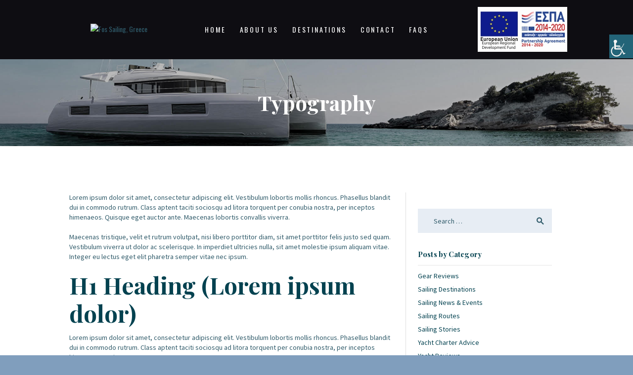

--- FILE ---
content_type: text/html; charset=UTF-8
request_url: https://fos-sailing.gr/typography/
body_size: 19611
content:
<!DOCTYPE html>
<html lang="en-US" class="no-js scheme_default">
<head>
			<meta charset="UTF-8">
		<meta name="viewport" content="width=device-width, initial-scale=1, maximum-scale=1">
		<meta name="format-detection" content="telephone=no">
		<link rel="profile" href="//gmpg.org/xfn/11">
		<link rel="pingback" href="https://fos-sailing.gr/xmlrpc.php">
		<title>Typography &#8211; Fos Sailing</title>
<meta name='robots' content='max-image-preview:large' />
<link rel='dns-prefetch' href='//ajax.googleapis.com' />
<link rel='dns-prefetch' href='//fonts.googleapis.com' />
<link rel="alternate" type="application/rss+xml" title="Fos Sailing &raquo; Feed" href="https://fos-sailing.gr/feed/" />
<link rel="alternate" type="application/rss+xml" title="Fos Sailing &raquo; Comments Feed" href="https://fos-sailing.gr/comments/feed/" />
<script type="text/javascript">
window._wpemojiSettings = {"baseUrl":"https:\/\/s.w.org\/images\/core\/emoji\/14.0.0\/72x72\/","ext":".png","svgUrl":"https:\/\/s.w.org\/images\/core\/emoji\/14.0.0\/svg\/","svgExt":".svg","source":{"concatemoji":"https:\/\/fos-sailing.gr\/wp-includes\/js\/wp-emoji-release.min.js?ver=6.2.8"}};
/*! This file is auto-generated */
!function(e,a,t){var n,r,o,i=a.createElement("canvas"),p=i.getContext&&i.getContext("2d");function s(e,t){p.clearRect(0,0,i.width,i.height),p.fillText(e,0,0);e=i.toDataURL();return p.clearRect(0,0,i.width,i.height),p.fillText(t,0,0),e===i.toDataURL()}function c(e){var t=a.createElement("script");t.src=e,t.defer=t.type="text/javascript",a.getElementsByTagName("head")[0].appendChild(t)}for(o=Array("flag","emoji"),t.supports={everything:!0,everythingExceptFlag:!0},r=0;r<o.length;r++)t.supports[o[r]]=function(e){if(p&&p.fillText)switch(p.textBaseline="top",p.font="600 32px Arial",e){case"flag":return s("\ud83c\udff3\ufe0f\u200d\u26a7\ufe0f","\ud83c\udff3\ufe0f\u200b\u26a7\ufe0f")?!1:!s("\ud83c\uddfa\ud83c\uddf3","\ud83c\uddfa\u200b\ud83c\uddf3")&&!s("\ud83c\udff4\udb40\udc67\udb40\udc62\udb40\udc65\udb40\udc6e\udb40\udc67\udb40\udc7f","\ud83c\udff4\u200b\udb40\udc67\u200b\udb40\udc62\u200b\udb40\udc65\u200b\udb40\udc6e\u200b\udb40\udc67\u200b\udb40\udc7f");case"emoji":return!s("\ud83e\udef1\ud83c\udffb\u200d\ud83e\udef2\ud83c\udfff","\ud83e\udef1\ud83c\udffb\u200b\ud83e\udef2\ud83c\udfff")}return!1}(o[r]),t.supports.everything=t.supports.everything&&t.supports[o[r]],"flag"!==o[r]&&(t.supports.everythingExceptFlag=t.supports.everythingExceptFlag&&t.supports[o[r]]);t.supports.everythingExceptFlag=t.supports.everythingExceptFlag&&!t.supports.flag,t.DOMReady=!1,t.readyCallback=function(){t.DOMReady=!0},t.supports.everything||(n=function(){t.readyCallback()},a.addEventListener?(a.addEventListener("DOMContentLoaded",n,!1),e.addEventListener("load",n,!1)):(e.attachEvent("onload",n),a.attachEvent("onreadystatechange",function(){"complete"===a.readyState&&t.readyCallback()})),(e=t.source||{}).concatemoji?c(e.concatemoji):e.wpemoji&&e.twemoji&&(c(e.twemoji),c(e.wpemoji)))}(window,document,window._wpemojiSettings);
</script>
<style type="text/css">
img.wp-smiley,
img.emoji {
	display: inline !important;
	border: none !important;
	box-shadow: none !important;
	height: 1em !important;
	width: 1em !important;
	margin: 0 0.07em !important;
	vertical-align: -0.1em !important;
	background: none !important;
	padding: 0 !important;
}
</style>
	<link property="stylesheet" rel='stylesheet' id='vc_extensions_cqbundle_adminicon-css' href='https://fos-sailing.gr/wp-content/plugins/vc-extensions-bundle/css/admin_icon.css?ver=6.2.8' type='text/css' media='all' />
<link property="stylesheet" rel='stylesheet' id='wp-block-library-css' href='https://fos-sailing.gr/wp-includes/css/dist/block-library/style.min.css?ver=6.2.8' type='text/css' media='all' />
<link property="stylesheet" rel='stylesheet' id='classic-theme-styles-css' href='https://fos-sailing.gr/wp-includes/css/classic-themes.min.css?ver=6.2.8' type='text/css' media='all' />
<style id='global-styles-inline-css' type='text/css'>
body{--wp--preset--color--black: #000000;--wp--preset--color--cyan-bluish-gray: #abb8c3;--wp--preset--color--white: #ffffff;--wp--preset--color--pale-pink: #f78da7;--wp--preset--color--vivid-red: #cf2e2e;--wp--preset--color--luminous-vivid-orange: #ff6900;--wp--preset--color--luminous-vivid-amber: #fcb900;--wp--preset--color--light-green-cyan: #7bdcb5;--wp--preset--color--vivid-green-cyan: #00d084;--wp--preset--color--pale-cyan-blue: #8ed1fc;--wp--preset--color--vivid-cyan-blue: #0693e3;--wp--preset--color--vivid-purple: #9b51e0;--wp--preset--gradient--vivid-cyan-blue-to-vivid-purple: linear-gradient(135deg,rgba(6,147,227,1) 0%,rgb(155,81,224) 100%);--wp--preset--gradient--light-green-cyan-to-vivid-green-cyan: linear-gradient(135deg,rgb(122,220,180) 0%,rgb(0,208,130) 100%);--wp--preset--gradient--luminous-vivid-amber-to-luminous-vivid-orange: linear-gradient(135deg,rgba(252,185,0,1) 0%,rgba(255,105,0,1) 100%);--wp--preset--gradient--luminous-vivid-orange-to-vivid-red: linear-gradient(135deg,rgba(255,105,0,1) 0%,rgb(207,46,46) 100%);--wp--preset--gradient--very-light-gray-to-cyan-bluish-gray: linear-gradient(135deg,rgb(238,238,238) 0%,rgb(169,184,195) 100%);--wp--preset--gradient--cool-to-warm-spectrum: linear-gradient(135deg,rgb(74,234,220) 0%,rgb(151,120,209) 20%,rgb(207,42,186) 40%,rgb(238,44,130) 60%,rgb(251,105,98) 80%,rgb(254,248,76) 100%);--wp--preset--gradient--blush-light-purple: linear-gradient(135deg,rgb(255,206,236) 0%,rgb(152,150,240) 100%);--wp--preset--gradient--blush-bordeaux: linear-gradient(135deg,rgb(254,205,165) 0%,rgb(254,45,45) 50%,rgb(107,0,62) 100%);--wp--preset--gradient--luminous-dusk: linear-gradient(135deg,rgb(255,203,112) 0%,rgb(199,81,192) 50%,rgb(65,88,208) 100%);--wp--preset--gradient--pale-ocean: linear-gradient(135deg,rgb(255,245,203) 0%,rgb(182,227,212) 50%,rgb(51,167,181) 100%);--wp--preset--gradient--electric-grass: linear-gradient(135deg,rgb(202,248,128) 0%,rgb(113,206,126) 100%);--wp--preset--gradient--midnight: linear-gradient(135deg,rgb(2,3,129) 0%,rgb(40,116,252) 100%);--wp--preset--duotone--dark-grayscale: url('#wp-duotone-dark-grayscale');--wp--preset--duotone--grayscale: url('#wp-duotone-grayscale');--wp--preset--duotone--purple-yellow: url('#wp-duotone-purple-yellow');--wp--preset--duotone--blue-red: url('#wp-duotone-blue-red');--wp--preset--duotone--midnight: url('#wp-duotone-midnight');--wp--preset--duotone--magenta-yellow: url('#wp-duotone-magenta-yellow');--wp--preset--duotone--purple-green: url('#wp-duotone-purple-green');--wp--preset--duotone--blue-orange: url('#wp-duotone-blue-orange');--wp--preset--font-size--small: 13px;--wp--preset--font-size--medium: 20px;--wp--preset--font-size--large: 36px;--wp--preset--font-size--x-large: 42px;--wp--preset--spacing--20: 0.44rem;--wp--preset--spacing--30: 0.67rem;--wp--preset--spacing--40: 1rem;--wp--preset--spacing--50: 1.5rem;--wp--preset--spacing--60: 2.25rem;--wp--preset--spacing--70: 3.38rem;--wp--preset--spacing--80: 5.06rem;--wp--preset--shadow--natural: 6px 6px 9px rgba(0, 0, 0, 0.2);--wp--preset--shadow--deep: 12px 12px 50px rgba(0, 0, 0, 0.4);--wp--preset--shadow--sharp: 6px 6px 0px rgba(0, 0, 0, 0.2);--wp--preset--shadow--outlined: 6px 6px 0px -3px rgba(255, 255, 255, 1), 6px 6px rgba(0, 0, 0, 1);--wp--preset--shadow--crisp: 6px 6px 0px rgba(0, 0, 0, 1);}:where(.is-layout-flex){gap: 0.5em;}body .is-layout-flow > .alignleft{float: left;margin-inline-start: 0;margin-inline-end: 2em;}body .is-layout-flow > .alignright{float: right;margin-inline-start: 2em;margin-inline-end: 0;}body .is-layout-flow > .aligncenter{margin-left: auto !important;margin-right: auto !important;}body .is-layout-constrained > .alignleft{float: left;margin-inline-start: 0;margin-inline-end: 2em;}body .is-layout-constrained > .alignright{float: right;margin-inline-start: 2em;margin-inline-end: 0;}body .is-layout-constrained > .aligncenter{margin-left: auto !important;margin-right: auto !important;}body .is-layout-constrained > :where(:not(.alignleft):not(.alignright):not(.alignfull)){max-width: var(--wp--style--global--content-size);margin-left: auto !important;margin-right: auto !important;}body .is-layout-constrained > .alignwide{max-width: var(--wp--style--global--wide-size);}body .is-layout-flex{display: flex;}body .is-layout-flex{flex-wrap: wrap;align-items: center;}body .is-layout-flex > *{margin: 0;}:where(.wp-block-columns.is-layout-flex){gap: 2em;}.has-black-color{color: var(--wp--preset--color--black) !important;}.has-cyan-bluish-gray-color{color: var(--wp--preset--color--cyan-bluish-gray) !important;}.has-white-color{color: var(--wp--preset--color--white) !important;}.has-pale-pink-color{color: var(--wp--preset--color--pale-pink) !important;}.has-vivid-red-color{color: var(--wp--preset--color--vivid-red) !important;}.has-luminous-vivid-orange-color{color: var(--wp--preset--color--luminous-vivid-orange) !important;}.has-luminous-vivid-amber-color{color: var(--wp--preset--color--luminous-vivid-amber) !important;}.has-light-green-cyan-color{color: var(--wp--preset--color--light-green-cyan) !important;}.has-vivid-green-cyan-color{color: var(--wp--preset--color--vivid-green-cyan) !important;}.has-pale-cyan-blue-color{color: var(--wp--preset--color--pale-cyan-blue) !important;}.has-vivid-cyan-blue-color{color: var(--wp--preset--color--vivid-cyan-blue) !important;}.has-vivid-purple-color{color: var(--wp--preset--color--vivid-purple) !important;}.has-black-background-color{background-color: var(--wp--preset--color--black) !important;}.has-cyan-bluish-gray-background-color{background-color: var(--wp--preset--color--cyan-bluish-gray) !important;}.has-white-background-color{background-color: var(--wp--preset--color--white) !important;}.has-pale-pink-background-color{background-color: var(--wp--preset--color--pale-pink) !important;}.has-vivid-red-background-color{background-color: var(--wp--preset--color--vivid-red) !important;}.has-luminous-vivid-orange-background-color{background-color: var(--wp--preset--color--luminous-vivid-orange) !important;}.has-luminous-vivid-amber-background-color{background-color: var(--wp--preset--color--luminous-vivid-amber) !important;}.has-light-green-cyan-background-color{background-color: var(--wp--preset--color--light-green-cyan) !important;}.has-vivid-green-cyan-background-color{background-color: var(--wp--preset--color--vivid-green-cyan) !important;}.has-pale-cyan-blue-background-color{background-color: var(--wp--preset--color--pale-cyan-blue) !important;}.has-vivid-cyan-blue-background-color{background-color: var(--wp--preset--color--vivid-cyan-blue) !important;}.has-vivid-purple-background-color{background-color: var(--wp--preset--color--vivid-purple) !important;}.has-black-border-color{border-color: var(--wp--preset--color--black) !important;}.has-cyan-bluish-gray-border-color{border-color: var(--wp--preset--color--cyan-bluish-gray) !important;}.has-white-border-color{border-color: var(--wp--preset--color--white) !important;}.has-pale-pink-border-color{border-color: var(--wp--preset--color--pale-pink) !important;}.has-vivid-red-border-color{border-color: var(--wp--preset--color--vivid-red) !important;}.has-luminous-vivid-orange-border-color{border-color: var(--wp--preset--color--luminous-vivid-orange) !important;}.has-luminous-vivid-amber-border-color{border-color: var(--wp--preset--color--luminous-vivid-amber) !important;}.has-light-green-cyan-border-color{border-color: var(--wp--preset--color--light-green-cyan) !important;}.has-vivid-green-cyan-border-color{border-color: var(--wp--preset--color--vivid-green-cyan) !important;}.has-pale-cyan-blue-border-color{border-color: var(--wp--preset--color--pale-cyan-blue) !important;}.has-vivid-cyan-blue-border-color{border-color: var(--wp--preset--color--vivid-cyan-blue) !important;}.has-vivid-purple-border-color{border-color: var(--wp--preset--color--vivid-purple) !important;}.has-vivid-cyan-blue-to-vivid-purple-gradient-background{background: var(--wp--preset--gradient--vivid-cyan-blue-to-vivid-purple) !important;}.has-light-green-cyan-to-vivid-green-cyan-gradient-background{background: var(--wp--preset--gradient--light-green-cyan-to-vivid-green-cyan) !important;}.has-luminous-vivid-amber-to-luminous-vivid-orange-gradient-background{background: var(--wp--preset--gradient--luminous-vivid-amber-to-luminous-vivid-orange) !important;}.has-luminous-vivid-orange-to-vivid-red-gradient-background{background: var(--wp--preset--gradient--luminous-vivid-orange-to-vivid-red) !important;}.has-very-light-gray-to-cyan-bluish-gray-gradient-background{background: var(--wp--preset--gradient--very-light-gray-to-cyan-bluish-gray) !important;}.has-cool-to-warm-spectrum-gradient-background{background: var(--wp--preset--gradient--cool-to-warm-spectrum) !important;}.has-blush-light-purple-gradient-background{background: var(--wp--preset--gradient--blush-light-purple) !important;}.has-blush-bordeaux-gradient-background{background: var(--wp--preset--gradient--blush-bordeaux) !important;}.has-luminous-dusk-gradient-background{background: var(--wp--preset--gradient--luminous-dusk) !important;}.has-pale-ocean-gradient-background{background: var(--wp--preset--gradient--pale-ocean) !important;}.has-electric-grass-gradient-background{background: var(--wp--preset--gradient--electric-grass) !important;}.has-midnight-gradient-background{background: var(--wp--preset--gradient--midnight) !important;}.has-small-font-size{font-size: var(--wp--preset--font-size--small) !important;}.has-medium-font-size{font-size: var(--wp--preset--font-size--medium) !important;}.has-large-font-size{font-size: var(--wp--preset--font-size--large) !important;}.has-x-large-font-size{font-size: var(--wp--preset--font-size--x-large) !important;}
.wp-block-navigation a:where(:not(.wp-element-button)){color: inherit;}
:where(.wp-block-columns.is-layout-flex){gap: 2em;}
.wp-block-pullquote{font-size: 1.5em;line-height: 1.6;}
</style>
<link property="stylesheet" rel='stylesheet' id='contact-form-7-css' href='https://fos-sailing.gr/wp-content/plugins/contact-form-7/includes/css/styles.css?ver=5.7.7' type='text/css' media='all' />
<link property="stylesheet" rel='stylesheet' id='jquery-ui-theme-css' href='https://ajax.googleapis.com/ajax/libs/jqueryui/1.11.4/themes/smoothness/jquery-ui.min.css?ver=1.11.4' type='text/css' media='all' />
<link property="stylesheet" rel='stylesheet' id='jquery-ui-timepicker-css' href='https://fos-sailing.gr/wp-content/plugins/contact-form-7-datepicker/js/jquery-ui-timepicker/jquery-ui-timepicker-addon.min.css?ver=6.2.8' type='text/css' media='all' />
<link property="stylesheet" rel='stylesheet' id='esg-plugin-settings-css' href='https://fos-sailing.gr/wp-content/plugins/essential-grid/public/assets/css/settings.css?ver=3.0.19' type='text/css' media='all' />
<link property="stylesheet" rel='stylesheet' id='tp-fontello-css' href='https://fos-sailing.gr/wp-content/plugins/essential-grid/public/assets/font/fontello/css/fontello.css?ver=3.0.19' type='text/css' media='all' />
<link property="stylesheet" rel='stylesheet' id='trx_addons-icons-css' href='https://fos-sailing.gr/wp-content/plugins/trx_addons/css/font-icons/css/trx_addons_icons-embedded.css?ver=6.2.8' type='text/css' media='all' />
<link property="stylesheet" rel='stylesheet' id='swiperslider-css' href='https://fos-sailing.gr/wp-content/plugins/trx_addons/js/swiper/swiper.min.css' type='text/css' media='all' />
<link property="stylesheet" rel='stylesheet' id='magnific-popup-css' href='https://fos-sailing.gr/wp-content/plugins/trx_addons/js/magnific/magnific-popup.min.css' type='text/css' media='all' />
<link property="stylesheet" rel='stylesheet' id='trx_addons-css' href='https://fos-sailing.gr/wp-content/plugins/trx_addons/css/trx_addons.css' type='text/css' media='all' />
<link property="stylesheet" rel='stylesheet' id='trx_addons-animation-css' href='https://fos-sailing.gr/wp-content/plugins/trx_addons/css/trx_addons.animation.css?ver=6.2.8' type='text/css' media='all' />
<link property="stylesheet" rel='stylesheet' id='wpah-front-styles-css' href='https://fos-sailing.gr/wp-content/plugins/wp-accessibility-helper/assets/css/wp-accessibility-helper.min.css?ver=0.5.9.4' type='text/css' media='all' />
<link property="stylesheet" rel='stylesheet' id='jquery-ui-style-css' href='//ajax.googleapis.com/ajax/libs/jqueryui/1.8.1/themes/smoothness/jquery-ui.css?ver=6.2.8' type='text/css' media='all' />
<link property="stylesheet" rel='stylesheet' id='yacht-plugin-style-css' href='https://fos-sailing.gr/wp-content/plugins/yacht-plugin/css/style.css?ver=6.2.8' type='text/css' media='all' />
<link property="stylesheet" rel='stylesheet' id='yacht-plugin-colors-css' href='https://fos-sailing.gr/wp-content/plugins/yacht-plugin/css/colors.css?ver=6.2.8' type='text/css' media='all' />
<link property="stylesheet" rel='stylesheet' id='yacht-plugin-fontello-style-css' href='https://fos-sailing.gr/wp-content/plugins/yacht-plugin/css/fontello/css/fontello.css?ver=6.2.8' type='text/css' media='all' />
<link property="stylesheet" rel='stylesheet' id='js_composer_front-css' href='https://fos-sailing.gr/wp-content/plugins/js_composer/assets/css/js_composer.min.css?ver=6.13.0' type='text/css' media='all' />
<link property="stylesheet" rel='stylesheet' id='wpgdprc-front-css-css' href='https://fos-sailing.gr/wp-content/plugins/wp-gdpr-compliance/Assets/css/front.css?ver=1719931458' type='text/css' media='all' />
<style id='wpgdprc-front-css-inline-css' type='text/css'>
:root{--wp-gdpr--bar--background-color: #000000;--wp-gdpr--bar--color: #ffffff;--wp-gdpr--button--background-color: #000000;--wp-gdpr--button--background-color--darken: #000000;--wp-gdpr--button--color: #ffffff;}
</style>
<link property="stylesheet" rel='stylesheet' id='sirene-font-google_fonts-css' href='//fonts.googleapis.com/css?family=Source+Sans+Pro%3A400%2C400i%2C700%2C700i%7CPlayfair+Display%3A400%2C400i%2C700%2C700i%7COswald%3A400%2C700&#038;subset=latin%2Clatin-ext&#038;ver=6.2.8' type='text/css' media='all' />
<link property="stylesheet" rel='stylesheet' id='fontello-icons-css' href='https://fos-sailing.gr/wp-content/themes/sirene/css/font-icons/css/fontello-embedded.css?ver=6.2.8' type='text/css' media='all' />
<link property="stylesheet" rel='stylesheet' id='sirene-main-css' href='https://fos-sailing.gr/wp-content/themes/sirene/style.css' type='text/css' media='all' />
<link property="stylesheet" rel='stylesheet' id='sirene-styles-css' href='https://fos-sailing.gr/wp-content/themes/sirene/css/__styles.css?ver=6.2.8' type='text/css' media='all' />
<link property="stylesheet" rel='stylesheet' id='sirene-colors-css' href='https://fos-sailing.gr/wp-content/themes/sirene/css/__colors.css?ver=6.2.8' type='text/css' media='all' />
<link property="stylesheet" rel='stylesheet' id='mediaelement-css' href='https://fos-sailing.gr/wp-includes/js/mediaelement/mediaelementplayer-legacy.min.css?ver=4.2.17' type='text/css' media='all' />
<link property="stylesheet" rel='stylesheet' id='wp-mediaelement-css' href='https://fos-sailing.gr/wp-includes/js/mediaelement/wp-mediaelement.min.css?ver=6.2.8' type='text/css' media='all' />
<link property="stylesheet" rel='stylesheet' id='sirene-responsive-css' href='https://fos-sailing.gr/wp-content/themes/sirene/css/responsive.css?ver=6.2.8' type='text/css' media='all' />
<script type='text/javascript' src='https://fos-sailing.gr/wp-includes/js/jquery/jquery.min.js?ver=3.6.4' id='jquery-core-js'></script>
<script type='text/javascript' src='https://fos-sailing.gr/wp-includes/js/jquery/jquery-migrate.min.js?ver=3.4.0' id='jquery-migrate-js'></script>
<script type='text/javascript' id='wpgdprc-front-js-js-extra'>
/* <![CDATA[ */
var wpgdprcFront = {"ajaxUrl":"https:\/\/fos-sailing.gr\/wp-admin\/admin-ajax.php","ajaxNonce":"bcbcfeb797","ajaxArg":"security","pluginPrefix":"wpgdprc","blogId":"1","isMultiSite":"","locale":"en_US","showSignUpModal":"","showFormModal":"","cookieName":"wpgdprc-consent","consentVersion":"","path":"\/","prefix":"wpgdprc"};
/* ]]> */
</script>
<script type='text/javascript' src='https://fos-sailing.gr/wp-content/plugins/wp-gdpr-compliance/Assets/js/front.min.js?ver=1719931458' id='wpgdprc-front-js-js'></script>
<link rel="https://api.w.org/" href="https://fos-sailing.gr/wp-json/" /><link rel="alternate" type="application/json" href="https://fos-sailing.gr/wp-json/wp/v2/pages/42" /><link rel="EditURI" type="application/rsd+xml" title="RSD" href="https://fos-sailing.gr/xmlrpc.php?rsd" />
<link rel="wlwmanifest" type="application/wlwmanifest+xml" href="https://fos-sailing.gr/wp-includes/wlwmanifest.xml" />
<meta name="generator" content="WordPress 6.2.8" />
<link rel="canonical" href="https://fos-sailing.gr/typography/" />
<link rel='shortlink' href='https://fos-sailing.gr/?p=42' />
<link rel="alternate" type="application/json+oembed" href="https://fos-sailing.gr/wp-json/oembed/1.0/embed?url=https%3A%2F%2Ffos-sailing.gr%2Ftypography%2F" />
<link rel="alternate" type="text/xml+oembed" href="https://fos-sailing.gr/wp-json/oembed/1.0/embed?url=https%3A%2F%2Ffos-sailing.gr%2Ftypography%2F&#038;format=xml" />

        <script type="text/javascript">
            var jQueryMigrateHelperHasSentDowngrade = false;

			window.onerror = function( msg, url, line, col, error ) {
				// Break out early, do not processing if a downgrade reqeust was already sent.
				if ( jQueryMigrateHelperHasSentDowngrade ) {
					return true;
                }

				var xhr = new XMLHttpRequest();
				var nonce = '05d8ab133c';
				var jQueryFunctions = [
					'andSelf',
					'browser',
					'live',
					'boxModel',
					'support.boxModel',
					'size',
					'swap',
					'clean',
					'sub',
                ];
				var match_pattern = /\)\.(.+?) is not a function/;
                var erroredFunction = msg.match( match_pattern );

                // If there was no matching functions, do not try to downgrade.
                if ( typeof erroredFunction !== 'object' || typeof erroredFunction[1] === "undefined" || -1 === jQueryFunctions.indexOf( erroredFunction[1] ) ) {
                    return true;
                }

                // Set that we've now attempted a downgrade request.
                jQueryMigrateHelperHasSentDowngrade = true;

				xhr.open( 'POST', 'https://fos-sailing.gr/wp-admin/admin-ajax.php' );
				xhr.setRequestHeader( 'Content-Type', 'application/x-www-form-urlencoded' );
				xhr.onload = function () {
					var response,
                        reload = false;

					if ( 200 === xhr.status ) {
                        try {
                        	response = JSON.parse( xhr.response );

                        	reload = response.data.reload;
                        } catch ( e ) {
                        	reload = false;
                        }
                    }

					// Automatically reload the page if a deprecation caused an automatic downgrade, ensure visitors get the best possible experience.
					if ( reload ) {
						location.reload();
                    }
				};

				xhr.send( encodeURI( 'action=jquery-migrate-downgrade-version&_wpnonce=' + nonce ) );

				// Suppress error alerts in older browsers
				return true;
			}
        </script>

		<style type="text/css">.recentcomments a{display:inline !important;padding:0 !important;margin:0 !important;}</style><meta name="generator" content="Powered by WPBakery Page Builder - drag and drop page builder for WordPress."/>
<meta name="generator" content="Powered by Slider Revolution 6.6.14 - responsive, Mobile-Friendly Slider Plugin for WordPress with comfortable drag and drop interface." />
<link rel="icon" href="https://fos-sailing.gr/wp-content/uploads/2020/08/cropped-fos-sailing-gr-rent-a-boat-Pilos-Greece-32x32.png" sizes="32x32" />
<link rel="icon" href="https://fos-sailing.gr/wp-content/uploads/2020/08/cropped-fos-sailing-gr-rent-a-boat-Pilos-Greece-192x192.png" sizes="192x192" />
<link rel="apple-touch-icon" href="https://fos-sailing.gr/wp-content/uploads/2020/08/cropped-fos-sailing-gr-rent-a-boat-Pilos-Greece-180x180.png" />
<meta name="msapplication-TileImage" content="https://fos-sailing.gr/wp-content/uploads/2020/08/cropped-fos-sailing-gr-rent-a-boat-Pilos-Greece-270x270.png" />
<script>function setREVStartSize(e){
			//window.requestAnimationFrame(function() {
				window.RSIW = window.RSIW===undefined ? window.innerWidth : window.RSIW;
				window.RSIH = window.RSIH===undefined ? window.innerHeight : window.RSIH;
				try {
					var pw = document.getElementById(e.c).parentNode.offsetWidth,
						newh;
					pw = pw===0 || isNaN(pw) || (e.l=="fullwidth" || e.layout=="fullwidth") ? window.RSIW : pw;
					e.tabw = e.tabw===undefined ? 0 : parseInt(e.tabw);
					e.thumbw = e.thumbw===undefined ? 0 : parseInt(e.thumbw);
					e.tabh = e.tabh===undefined ? 0 : parseInt(e.tabh);
					e.thumbh = e.thumbh===undefined ? 0 : parseInt(e.thumbh);
					e.tabhide = e.tabhide===undefined ? 0 : parseInt(e.tabhide);
					e.thumbhide = e.thumbhide===undefined ? 0 : parseInt(e.thumbhide);
					e.mh = e.mh===undefined || e.mh=="" || e.mh==="auto" ? 0 : parseInt(e.mh,0);
					if(e.layout==="fullscreen" || e.l==="fullscreen")
						newh = Math.max(e.mh,window.RSIH);
					else{
						e.gw = Array.isArray(e.gw) ? e.gw : [e.gw];
						for (var i in e.rl) if (e.gw[i]===undefined || e.gw[i]===0) e.gw[i] = e.gw[i-1];
						e.gh = e.el===undefined || e.el==="" || (Array.isArray(e.el) && e.el.length==0)? e.gh : e.el;
						e.gh = Array.isArray(e.gh) ? e.gh : [e.gh];
						for (var i in e.rl) if (e.gh[i]===undefined || e.gh[i]===0) e.gh[i] = e.gh[i-1];
											
						var nl = new Array(e.rl.length),
							ix = 0,
							sl;
						e.tabw = e.tabhide>=pw ? 0 : e.tabw;
						e.thumbw = e.thumbhide>=pw ? 0 : e.thumbw;
						e.tabh = e.tabhide>=pw ? 0 : e.tabh;
						e.thumbh = e.thumbhide>=pw ? 0 : e.thumbh;
						for (var i in e.rl) nl[i] = e.rl[i]<window.RSIW ? 0 : e.rl[i];
						sl = nl[0];
						for (var i in nl) if (sl>nl[i] && nl[i]>0) { sl = nl[i]; ix=i;}
						var m = pw>(e.gw[ix]+e.tabw+e.thumbw) ? 1 : (pw-(e.tabw+e.thumbw)) / (e.gw[ix]);
						newh =  (e.gh[ix] * m) + (e.tabh + e.thumbh);
					}
					var el = document.getElementById(e.c);
					if (el!==null && el) el.style.height = newh+"px";
					el = document.getElementById(e.c+"_wrapper");
					if (el!==null && el) {
						el.style.height = newh+"px";
						el.style.display = "block";
					}
				} catch(e){
					console.log("Failure at Presize of Slider:" + e)
				}
			//});
		  };</script>
		<style type="text/css" id="wp-custom-css">
			.sc_googlemap_1292782215, .sc_googlemap_66273902 {
	display: none;
}

.sc_layouts_row_type_compact .sc_layouts_logo img {
    max-height: 80px !important;
	padding-left: 150px;
}

@media only screen and (max-width: 600px) {
  .sc_layouts_row_type_compact .sc_layouts_logo img {
    padding-left: 0px;
  }
}

.scheme_default .sc_layouts_row, .scheme_default.sc_layouts_row {
    color: #2f5a69;
    background-color: #0E0D12;
}

.scheme_default .sc_layouts_menu_nav>li.current-menu-item>a, .scheme_default .sc_layouts_menu_nav>li.current-menu-parent>a, .scheme_default .sc_layouts_menu_nav>li.current-menu-ancestor>a {
    color: #BC7D1B !important;
}

.scheme_default .sc_layouts_menu_nav>li>a {
    color: white!important;
}

.scheme_dark.footer_wrap, .footer_wrap .scheme_dark.vc_row {
    color: #b7b7b7;
}



.sc_layouts_item_icon {
	background-color: #236478;
}

.scheme_default a {
	color: #BC7D1B;
}

.scheme_default .widget_contacts .contacts_info  span:before{
    color: #BC7D1B;
}

/*.vc_tta-tab, .sc_services_item_info {
	background-color: #236478;
}*/

.search_form_wrap {
	display: none;
}

.textwidget, .contacts_info {
	color: #F8F8F8 !important;
}

		</style>
		<style type="text/css" data-type="vc_shortcodes-custom-css">.vc_custom_1500295243127{margin-bottom: 0rem !important;}.vc_custom_1498738650391{margin-bottom: -1.3rem !important;}.vc_custom_1498739754360{margin-top: -3rem !important;}.vc_custom_1498739784592{margin-bottom: -3rem !important;}</style><noscript><style> .wpb_animate_when_almost_visible { opacity: 1; }</style></noscript><style type="text/css" id="trx_addons-inline-styles-inline-css">.vc_custom_1500014972894{padding-top: 0px !important;padding-right: 3rem !important;padding-bottom: 0px !important;padding-left: 3rem !important;background-color: #125294 !important;}.vc_custom_1500273024206{padding-top: 1.3rem !important;padding-right: 3rem !important;padding-bottom: 1.3rem !important;padding-left: 3rem !important;}.vc_custom_1598636810574{padding-top: 0px !important;padding-bottom: 0px !important;background-image: url(https://fos-sailing.gr/wp-content/uploads/2020/08/fos-sailing-yacht-charter-Greece-20.jpg?id=1235) !important;background-position: center !important;background-repeat: no-repeat !important;background-size: cover !important;}.vc_custom_1500016200515{margin-top: -0.2rem !important;}.vc_custom_1500015770258{margin-bottom: -1.15rem !important;}.vc_custom_1500015184513{margin-bottom: -1.4rem !important;}.vc_custom_1500017083364{margin-bottom: -1.3rem !important;}.vc_custom_1500540348431{margin-bottom: 3.1rem !important;}.vc_custom_1500042645355{margin-bottom: 1.8rem !important;}.vc_custom_1599726949131{border-top-width: 1px !important;background-color: #0e0d12 !important;border-top-color: #e7edf4 !important;border-top-style: solid !important;}.vc_custom_1599726815354{background-color: #236478 !important;}.vc_custom_1500034946312{margin-bottom: -1.7rem !important;}.vc_custom_1500034011936{margin-bottom: -0.2rem !important;}.vc_custom_1500034115463{margin-top: -0.3rem !important;}.vc_custom_1500035248344{margin-bottom: 1.5rem !important;}.vc_custom_1500035760658{border-right-width: 2px !important;border-left-width: 2px !important;border-left-color: #e8eef4 !important;border-left-style: solid !important;border-right-color: #e8eef4 !important;border-right-style: solid !important;}.vc_custom_1500035399554{margin-top: -2.7rem !important;}.vc_custom_1500035399554{margin-top: -2.7rem !important;}.vc_custom_1500036073185{margin-bottom: -2.3rem !important;}.vc_custom_1500035399554{margin-top: -2.7rem !important;}</style><style>


	@media only screen and (max-width: 480px) {div#wp_access_helper_container {display: none;}}

	

	</style><style media="screen" type="text/css">
		body #wp_access_helper_container button.aicon_link {
			
				top:70px !important;
			
			
			
			
		}
	</style><style id='rs-plugin-settings-inline-css' type='text/css'>
#rs-demo-id {}
</style></head>

<body class="page-template-default page page-id-42 unknown wp-accessibility-helper wah_fstype_rem accessibility-location-right body_tag scheme_default blog_mode_page body_style_wide is_single sidebar_show sidebar_right header_style_header-custom-199 header_position_default menu_style_top no_layout wpb-js-composer js-comp-ver-6.13.0 vc_responsive">
      <svg xmlns="http://www.w3.org/2000/svg" viewBox="0 0 0 0" width="0" height="0" focusable="false" role="none" style="visibility: hidden; position: absolute; left: -9999px; overflow: hidden;" ><defs><filter id="wp-duotone-dark-grayscale"><feColorMatrix color-interpolation-filters="sRGB" type="matrix" values=" .299 .587 .114 0 0 .299 .587 .114 0 0 .299 .587 .114 0 0 .299 .587 .114 0 0 " /><feComponentTransfer color-interpolation-filters="sRGB" ><feFuncR type="table" tableValues="0 0.49803921568627" /><feFuncG type="table" tableValues="0 0.49803921568627" /><feFuncB type="table" tableValues="0 0.49803921568627" /><feFuncA type="table" tableValues="1 1" /></feComponentTransfer><feComposite in2="SourceGraphic" operator="in" /></filter></defs></svg><svg xmlns="http://www.w3.org/2000/svg" viewBox="0 0 0 0" width="0" height="0" focusable="false" role="none" style="visibility: hidden; position: absolute; left: -9999px; overflow: hidden;" ><defs><filter id="wp-duotone-grayscale"><feColorMatrix color-interpolation-filters="sRGB" type="matrix" values=" .299 .587 .114 0 0 .299 .587 .114 0 0 .299 .587 .114 0 0 .299 .587 .114 0 0 " /><feComponentTransfer color-interpolation-filters="sRGB" ><feFuncR type="table" tableValues="0 1" /><feFuncG type="table" tableValues="0 1" /><feFuncB type="table" tableValues="0 1" /><feFuncA type="table" tableValues="1 1" /></feComponentTransfer><feComposite in2="SourceGraphic" operator="in" /></filter></defs></svg><svg xmlns="http://www.w3.org/2000/svg" viewBox="0 0 0 0" width="0" height="0" focusable="false" role="none" style="visibility: hidden; position: absolute; left: -9999px; overflow: hidden;" ><defs><filter id="wp-duotone-purple-yellow"><feColorMatrix color-interpolation-filters="sRGB" type="matrix" values=" .299 .587 .114 0 0 .299 .587 .114 0 0 .299 .587 .114 0 0 .299 .587 .114 0 0 " /><feComponentTransfer color-interpolation-filters="sRGB" ><feFuncR type="table" tableValues="0.54901960784314 0.98823529411765" /><feFuncG type="table" tableValues="0 1" /><feFuncB type="table" tableValues="0.71764705882353 0.25490196078431" /><feFuncA type="table" tableValues="1 1" /></feComponentTransfer><feComposite in2="SourceGraphic" operator="in" /></filter></defs></svg><svg xmlns="http://www.w3.org/2000/svg" viewBox="0 0 0 0" width="0" height="0" focusable="false" role="none" style="visibility: hidden; position: absolute; left: -9999px; overflow: hidden;" ><defs><filter id="wp-duotone-blue-red"><feColorMatrix color-interpolation-filters="sRGB" type="matrix" values=" .299 .587 .114 0 0 .299 .587 .114 0 0 .299 .587 .114 0 0 .299 .587 .114 0 0 " /><feComponentTransfer color-interpolation-filters="sRGB" ><feFuncR type="table" tableValues="0 1" /><feFuncG type="table" tableValues="0 0.27843137254902" /><feFuncB type="table" tableValues="0.5921568627451 0.27843137254902" /><feFuncA type="table" tableValues="1 1" /></feComponentTransfer><feComposite in2="SourceGraphic" operator="in" /></filter></defs></svg><svg xmlns="http://www.w3.org/2000/svg" viewBox="0 0 0 0" width="0" height="0" focusable="false" role="none" style="visibility: hidden; position: absolute; left: -9999px; overflow: hidden;" ><defs><filter id="wp-duotone-midnight"><feColorMatrix color-interpolation-filters="sRGB" type="matrix" values=" .299 .587 .114 0 0 .299 .587 .114 0 0 .299 .587 .114 0 0 .299 .587 .114 0 0 " /><feComponentTransfer color-interpolation-filters="sRGB" ><feFuncR type="table" tableValues="0 0" /><feFuncG type="table" tableValues="0 0.64705882352941" /><feFuncB type="table" tableValues="0 1" /><feFuncA type="table" tableValues="1 1" /></feComponentTransfer><feComposite in2="SourceGraphic" operator="in" /></filter></defs></svg><svg xmlns="http://www.w3.org/2000/svg" viewBox="0 0 0 0" width="0" height="0" focusable="false" role="none" style="visibility: hidden; position: absolute; left: -9999px; overflow: hidden;" ><defs><filter id="wp-duotone-magenta-yellow"><feColorMatrix color-interpolation-filters="sRGB" type="matrix" values=" .299 .587 .114 0 0 .299 .587 .114 0 0 .299 .587 .114 0 0 .299 .587 .114 0 0 " /><feComponentTransfer color-interpolation-filters="sRGB" ><feFuncR type="table" tableValues="0.78039215686275 1" /><feFuncG type="table" tableValues="0 0.94901960784314" /><feFuncB type="table" tableValues="0.35294117647059 0.47058823529412" /><feFuncA type="table" tableValues="1 1" /></feComponentTransfer><feComposite in2="SourceGraphic" operator="in" /></filter></defs></svg><svg xmlns="http://www.w3.org/2000/svg" viewBox="0 0 0 0" width="0" height="0" focusable="false" role="none" style="visibility: hidden; position: absolute; left: -9999px; overflow: hidden;" ><defs><filter id="wp-duotone-purple-green"><feColorMatrix color-interpolation-filters="sRGB" type="matrix" values=" .299 .587 .114 0 0 .299 .587 .114 0 0 .299 .587 .114 0 0 .299 .587 .114 0 0 " /><feComponentTransfer color-interpolation-filters="sRGB" ><feFuncR type="table" tableValues="0.65098039215686 0.40392156862745" /><feFuncG type="table" tableValues="0 1" /><feFuncB type="table" tableValues="0.44705882352941 0.4" /><feFuncA type="table" tableValues="1 1" /></feComponentTransfer><feComposite in2="SourceGraphic" operator="in" /></filter></defs></svg><svg xmlns="http://www.w3.org/2000/svg" viewBox="0 0 0 0" width="0" height="0" focusable="false" role="none" style="visibility: hidden; position: absolute; left: -9999px; overflow: hidden;" ><defs><filter id="wp-duotone-blue-orange"><feColorMatrix color-interpolation-filters="sRGB" type="matrix" values=" .299 .587 .114 0 0 .299 .587 .114 0 0 .299 .587 .114 0 0 .299 .587 .114 0 0 " /><feComponentTransfer color-interpolation-filters="sRGB" ><feFuncR type="table" tableValues="0.098039215686275 1" /><feFuncG type="table" tableValues="0 0.66274509803922" /><feFuncB type="table" tableValues="0.84705882352941 0.41960784313725" /><feFuncA type="table" tableValues="1 1" /></feComponentTransfer><feComposite in2="SourceGraphic" operator="in" /></filter></defs></svg>
	
	<div class="body_wrap">

		<div class="page_wrap">

			<header class="top_panel top_panel_custom top_panel_custom_199 top_panel_custom_header-fullwidth without_bg_image scheme_default"><div class="vc_row wpb_row vc_row-fluid vc_custom_1500014972894 vc_row-has-fill sc_layouts_row sc_layouts_row_type_compact sc_layouts_hide_on_tablet sc_layouts_hide_on_mobile scheme_dark"><div class="wpb_column vc_column_container vc_col-sm-8 sc_layouts_column sc_layouts_column_align_left sc_layouts_column_icons_position_left"><div class="vc_column-inner vc_custom_1500016200515"><div class="wpb_wrapper"><div class="sc_layouts_item"><div id="sc_layouts_iconed_text_787999994" class="sc_layouts_iconed_text"><a href="tel:+30694%2000%2000000" class="sc_layouts_item_link sc_layouts_iconed_text_link"><span class="sc_layouts_item_icon sc_layouts_iconed_text_icon icon-phone-1"></span><span class="sc_layouts_item_details sc_layouts_iconed_text_details"><span class="sc_layouts_item_details_line2 sc_layouts_iconed_text_line2">+30694 00 00000</span></span><!-- /.sc_layouts_iconed_text_details --></a></div><!-- /.sc_layouts_iconed_text --></div><div class="sc_layouts_item"><div id="sc_layouts_iconed_text_185462646" class="sc_layouts_iconed_text"><a href="mailto:info@fos-sailing.gr" class="sc_layouts_item_link sc_layouts_iconed_text_link"><span class="sc_layouts_item_icon sc_layouts_iconed_text_icon icon-mail"></span><span class="sc_layouts_item_details sc_layouts_iconed_text_details"><span class="sc_layouts_item_details_line2 sc_layouts_iconed_text_line2">info@fos-sailing.gr</span></span><!-- /.sc_layouts_iconed_text_details --></a></div><!-- /.sc_layouts_iconed_text --></div><div class="sc_layouts_item"><div id="sc_layouts_iconed_text_2098353659" class="sc_layouts_iconed_text"><span class="sc_layouts_item_icon sc_layouts_iconed_text_icon icon-location"></span><span class="sc_layouts_item_details sc_layouts_iconed_text_details"><span class="sc_layouts_item_details_line2 sc_layouts_iconed_text_line2">Kokkinolaka, Pilos, 24 001</span></span><!-- /.sc_layouts_iconed_text_details --></div><!-- /.sc_layouts_iconed_text --></div></div></div></div><div class="wpb_column vc_column_container vc_col-sm-4 sc_layouts_column sc_layouts_column_align_right sc_layouts_column_icons_position_left"><div class="vc_column-inner"><div class="wpb_wrapper"><div class="vc_empty_space  vc_custom_1500015770258 height_tiny"   style="height: 32px"><span class="vc_empty_space_inner"></span></div><div class="vc_empty_space  vc_custom_1500015184513 height_tiny"   style="height: 32px"><span class="vc_empty_space_inner"></span></div></div></div></div></div><div class="vc_row wpb_row vc_row-fluid vc_custom_1500273024206 vc_row-o-equal-height vc_row-o-content-middle vc_row-flex sc_layouts_row sc_layouts_row_type_compact sc_layouts_row_fixed"><div class="wpb_column vc_column_container vc_col-sm-3 sc_layouts_column_icons_position_left"><div class="vc_column-inner"><div class="wpb_wrapper"><div class="vc_empty_space  vc_custom_1500017083364 height_tiny"   style="height: 32px"><span class="vc_empty_space_inner"></span></div><div class="sc_layouts_item"><a href="https://fos-sailing.gr/" id="sc_layouts_logo_1925760540" class="sc_layouts_logo sc_layouts_logo_default"><img class="logo_image" src="" alt="Fos Sailing, Greece" ></a><!-- /.sc_layouts_logo --></div></div></div></div><div class="wpb_column vc_column_container vc_col-sm-6 sc_layouts_column sc_layouts_column_align_center sc_layouts_column_icons_position_left"><div class="vc_column-inner"><div class="wpb_wrapper"><div class="sc_layouts_item"><nav id="sc_layouts_menu_331271704" class="sc_layouts_menu sc_layouts_menu_default menu_hover_fade hide_on_mobile" data-animation-in="fadeInUpSmall" data-animation-out="fadeOutDownSmall"><ul id="sc_layouts_menu_1962516314" class="sc_layouts_menu_nav"><li id="menu-item-69" class="menu-item menu-item-type-post_type menu-item-object-page menu-item-home menu-item-69"><a href="https://fos-sailing.gr/"><span>Home</span></a></li><li id="menu-item-57" class="menu-item menu-item-type-post_type menu-item-object-page menu-item-57"><a href="https://fos-sailing.gr/about-us/"><span>About Us</span></a></li><li id="menu-item-67" class="menu-item menu-item-type-post_type menu-item-object-page menu-item-67"><a href="https://fos-sailing.gr/destinations/"><span>Destinations</span></a></li><li id="menu-item-65" class="menu-item menu-item-type-post_type menu-item-object-page menu-item-65"><a href="https://fos-sailing.gr/contact-us/"><span>Contact</span></a></li><li id="menu-item-1127" class="menu-item menu-item-type-post_type menu-item-object-page menu-item-1127"><a href="https://fos-sailing.gr/faqs/"><span>FAQs</span></a></li></ul></nav><!-- /.sc_layouts_menu --><div class="sc_layouts_iconed_text sc_layouts_menu_mobile_button">
		<a class="sc_layouts_item_link sc_layouts_iconed_text_link" href="#">
			<span class="sc_layouts_item_icon sc_layouts_iconed_text_icon trx_addons_icon-menu"></span>
		</a>
	</div></div></div></div></div><div class="wpb_column vc_column_container vc_col-sm-3 vc_hidden-md vc_hidden-sm vc_hidden-xs sc_layouts_column sc_layouts_column_align_right sc_layouts_column_icons_position_left"><div class="vc_column-inner"><div class="wpb_wrapper">
	<div  class="wpb_single_image wpb_content_element vc_align_left">
		
		<figure class="wpb_wrapper vc_figure">
			<a href="https://fos-sailing.gr/wp-content/uploads/2020/09/TOURISMOS_WEBPEPEL.jpg" target="_self" class="vc_single_image-wrapper   vc_box_border_grey"><img width="181" height="91" src="https://fos-sailing.gr/wp-content/uploads/2017/04/e-bannersEUERDF180X90.jpg" class="vc_single_image-img attachment-medium" alt="Fos sailing, Yacht charter" decoding="async" loading="lazy" title="e-bannersEUERDF180X90" /></a>
		</figure>
	</div>
</div></div></div></div><div class="vc_row wpb_row vc_row-fluid vc_custom_1598636810574 vc_row-has-fill sc_layouts_row sc_layouts_row_type_normal sc_layouts_hide_on_frontpage scheme_dark"><div class="wpb_column vc_column_container vc_col-sm-12 sc_layouts_column sc_layouts_column_align_center sc_layouts_column_icons_position_left"><div class="vc_column-inner"><div class="wpb_wrapper"><div class="vc_empty_space  vc_custom_1500540348431 height_small"   style="height: 32px"><span class="vc_empty_space_inner"></span></div><div id="sc_content_2042377055"
		class="sc_content color_style_default sc_content_default sc_float_center sc_content_width_1_1"><div class="sc_content_container"><div class="sc_layouts_item"><div id="sc_layouts_title_1602974982" class="sc_layouts_title"><div class="sc_layouts_title_title">			<h1 class="sc_layouts_title_caption">Typography</h1>
			</div></div><!-- /.sc_layouts_title --></div></div></div><!-- /.sc_content --><div class="vc_empty_space  vc_custom_1500042645355 height_medium"   style="height: 32px"><span class="vc_empty_space_inner"></span></div></div></div></div></div></header><div class="menu_mobile_overlay"></div>
<div class="menu_mobile menu_mobile_fullscreen scheme_dark">
	<div class="menu_mobile_inner">
		<a class="menu_mobile_close icon-cancel"></a><a class="sc_layouts_logo" href="https://fos-sailing.gr/"><img src="https://fos-sailing.gr/wp-content/uploads/2020/08/fos-sailing-gr-rent-a-boat-Pilos-Greece.png"  width="654" height="586" alt="logo"></a><nav class="menu_mobile_nav_area"><ul id="menu_mobile" class=" menu_mobile_nav"><li class="menu-item menu-item-type-post_type menu-item-object-page menu-item-home menu-item-69"><a href="https://fos-sailing.gr/"><span>Home</span></a></li><li class="menu-item menu-item-type-post_type menu-item-object-page menu-item-57"><a href="https://fos-sailing.gr/about-us/"><span>About Us</span></a></li><li class="menu-item menu-item-type-post_type menu-item-object-page menu-item-67"><a href="https://fos-sailing.gr/destinations/"><span>Destinations</span></a></li><li class="menu-item menu-item-type-post_type menu-item-object-page menu-item-65"><a href="https://fos-sailing.gr/contact-us/"><span>Contact</span></a></li><li class="menu-item menu-item-type-post_type menu-item-object-page menu-item-1127"><a href="https://fos-sailing.gr/faqs/"><span>FAQs</span></a></li></ul></nav><div class="search_wrap search_style_normal search_mobile">
	<div class="search_form_wrap">
		<form role="search" method="get" class="search_form" action="https://fos-sailing.gr/">
		<label for="search-field">Search</label>
			<input id="search-field" type="text" class="search_field" placeholder="Search" value="" name="s">
			<button type="submit" class="search_submit trx_addons_icon-search"></button>
					</form>
	</div>
	</div>	</div>
</div>

			<div class="page_content_wrap scheme_default">

								<div class="content_wrap">
				
									

					<div class="content">
										

<article id="post-42" class="post_item_single post_type_page post-42 page type-page status-publish hentry">

	
	<div class="post_content entry-content">
		<section class="wpb-content-wrapper"><div class="vc_row wpb_row vc_row-fluid"><div class="wpb_column vc_column_container vc_col-sm-12 sc_layouts_column_icons_position_left"><div class="vc_column-inner"><div class="wpb_wrapper">
	<div class="wpb_text_column wpb_content_element " >
		<div class="wpb_wrapper">
			<p>Lorem ipsum dolor sit amet, consectetur adipiscing elit. Vestibulum lobortis mollis rhoncus. Phasellus blandit dui in commodo rutrum. Class aptent taciti sociosqu ad litora torquent per conubia nostra, per inceptos himenaeos. Quisque eget auctor ante. Maecenas lobortis convallis viverra.</p>
<p>Maecenas tristique, velit et rutrum volutpat, nisi libero porttitor diam, sit amet porttitor felis justo sed quam. Vestibulum viverra ut dolor ac scelerisque. In imperdiet ultricies nulla, sit amet molestie ipsum aliquam vitae. Integer eu lectus eget elit pharetra semper vitae nec ipsum.</p>
<h1>H1 Heading (Lorem ipsum dolor)</h1>
<p>Lorem ipsum dolor sit amet, consectetur adipiscing elit. Vestibulum lobortis mollis rhoncus. Phasellus blandit dui in commodo rutrum. Class aptent taciti sociosqu ad litora torquent per conubia nostra, per inceptos himenaeos. Quisque eget auctor ante.</p>
<h2>H2 Heading (Lorem ipsum dolor sit amet)</h2>
<p>Lorem ipsum dolor sit amet, consectetur adipiscing elit. Vestibulum lobortis mollis rhoncus. Phasellus blandit dui in commodo rutrum. Class aptent taciti sociosqu ad litora torquent per conubia nostra, per inceptos himenaeos. Quisque eget auctor ante.</p>
<h3>H3 Heading (Lorem ipsum dolor sit amet, consectetur)</h3>
<p>Lorem ipsum dolor sit amet, consectetur adipiscing elit. Vestibulum lobortis mollis rhoncus. Phasellus blandit dui in commodo rutrum. Class aptent taciti sociosqu ad litora torquent per conubia nostra, per inceptos himenaeos. Quisque eget auctor ante.</p>
<h4>H4 Heading (Lorem ipsum dolor sit amet, consectetur adipiscing elit)</h4>
<p>Lorem ipsum dolor sit amet, consectetur adipiscing elit. Vestibulum lobortis mollis rhoncus. Phasellus blandit dui in commodo rutrum. Class aptent taciti sociosqu ad litora torquent per conubia nostra, per inceptos himenaeos. Quisque eget auctor ante.</p>
<h5>H5 Heading (Lorem ipsum dolor sit amet, consectetur adipiscing elit, vestibulum lobortis)</h5>
<p>Lorem ipsum dolor sit amet, consectetur adipiscing elit. Vestibulum lobortis mollis rhoncus. Phasellus blandit dui in commodo rutrum. Class aptent taciti sociosqu ad litora torquent per conubia nostra, per inceptos himenaeos. Quisque eget auctor ante.</p>
<h6>H6 Heading (Lorem ipsum dolor sit amet, consectetur adipiscing elit. Vestibulum lobortis mollis rhoncus Phasellus blandit commodo)</h6>
<p>Lorem ipsum dolor sit amet, consectetur adipiscing elit. Vestibulum lobortis mollis rhoncus. Phasellus blandit dui in commodo rutrum. Class aptent taciti sociosqu ad litora torquent per conubia nostra, per inceptos himenaeos. Quisque eget auctor ante.</p>

		</div>
	</div>
</div></div></div></div><div class="vc_row wpb_row vc_row-fluid"><div class="wpb_column vc_column_container vc_col-sm-12 sc_layouts_column_icons_position_left"><div class="vc_column-inner"><div class="wpb_wrapper">
	<div class="wpb_text_column wpb_content_element " >
		<div class="wpb_wrapper">
			<hr />
<h4>Standard Inline Elements</h4>
<p><strong>Bold text</strong> dolor sit amet, consectetur <span class="trx_addons_accent">accent color</span> adipisicing elit, <span class="trx_addons_accent_hovered">hovered accents</span> sed do eiusmod tempor hovered ut labore et dolore magna aliqu quis nostrud exercitation ullamco laboris nisllum dolore eu fugiat nulla pareur sint occaecat cupidatat non proident <span class="trx_addons_accent_bg">sunt in culpa qui</span> officia deserunt m est laborum.</p>
<p><em>Italic text</em> example iste natus error sit voluptatem italic text example doloremque laudantium, totam rem aperiam, eaque ipsa quae ab illo inventore vei <span style="text-decoration: underline;"><span style="text-decoration: underline;">architecto</span></span> beatae explicabo. Nemo enptatem quia oluptas sit aspernatur <span class="trx_addons_tooltip" data-tooltip="TOOLTIP TITLE">tooltip example</span> aut odit aut fugit, sed quia consequuntur magni dolores eos quiet.</p>

		</div>
	</div>
</div></div></div></div><div class="vc_row wpb_row vc_row-fluid"><div class="wpb_column vc_column_container vc_col-sm-12 sc_layouts_column_icons_position_left"><div class="vc_column-inner"><div class="wpb_wrapper">
	<div class="wpb_text_column wpb_content_element " >
		<div class="wpb_wrapper">
			<hr />
<h4>Dropcaps</h4>

		</div>
	</div>
<div class="vc_empty_space  height_small"   style="height: 32px"><span class="vc_empty_space_inner"></span></div></div></div></div></div><div class="vc_row wpb_row vc_row-fluid"><div class="wpb_column vc_column_container vc_col-sm-6 sc_layouts_column_icons_position_left"><div class="vc_column-inner"><div class="wpb_wrapper">
	<div class="wpb_text_column wpb_content_element " >
		<div class="wpb_wrapper">
			<p><span class="trx_addons_dropcap trx_addons_dropcap_style_1">D</span>liquam erat volutpat. Ut wisi enim ad minim veam, quis nosud exerci tation ullamcorper suscipit lobortis ut aliquip exdo consequuis autem vel eum iriure dolor in hendrerit in. Sed ut perspiciatis, unde omnis iste natus error sit voluptatem accusantium doloremque lau.</p>

		</div>
	</div>
<div class="vc_empty_space  vc_custom_1500295243127"   style="height: 0px"><span class="vc_empty_space_inner"></span></div></div></div></div><div class="wpb_column vc_column_container vc_col-sm-6 sc_layouts_column_icons_position_left"><div class="vc_column-inner"><div class="wpb_wrapper">
	<div class="wpb_text_column wpb_content_element " >
		<div class="wpb_wrapper">
			<p><span class="trx_addons_dropcap trx_addons_dropcap_style_2">D</span>liquam erat volutpat. Ut wisi enim ad miveniam, quis nosud exerci tation ullamcorper suscipit lobortis ut aliquip ex ea commodo consequat. Sed ut perspiciatis, unde omnis istnatus error sit voluptatem accusantium doloremque laudantium, totam rem aperiam eaque ipsa, quae ab.</p>

		</div>
	</div>
</div></div></div></div><div class="vc_row wpb_row vc_row-fluid"><div class="wpb_column vc_column_container vc_col-sm-12 sc_layouts_column_icons_position_left"><div class="vc_column-inner"><div class="wpb_wrapper">
	<div class="wpb_text_column wpb_content_element " >
		<div class="wpb_wrapper">
			<hr />
<h4>Blockquote</h4>
<p>Lorem ipsum dolor sit amet, consectetur adipiscing elit. Vestibulum lobortis mollis rhoncus. Phasellus blandit dui in commodo rutrum. Class aptent taciti sociosqu ad litora torquent per conubia nostra, per inceptos himenaeos. Quisque eget auctor ante. Vestibulum viverra ut dolor ac scelerisque.</p>
<blockquote>
<p style="text-align: center;">To reach a port we must sail, sometimes with the wind, and sometimes against it. But we must not drift or lie at anchor.<br />
<a href="#">Oliver Wendell Holmes, Sr.</a></p>
</blockquote>
<p>Lorem ipsum dolor sit amet, consectetur adipiscing elit. Vestibulum lobortis mollis rhoncus. Phasellus blandit dui in commodo rutrum. Class aptent taciti sociosqu ad litora torquent per conubia nostra, per inceptos himenaeos. Quisque eget auctor ante. Vestibulum viverra ut dolor ac scelerisque.</p>

		</div>
	</div>
</div></div></div></div><div class="vc_row wpb_row vc_row-fluid"><div class="wpb_column vc_column_container vc_col-sm-12 sc_layouts_column_icons_position_left"><div class="vc_column-inner"><div class="wpb_wrapper">
	<div class="wpb_text_column wpb_content_element " >
		<div class="wpb_wrapper">
			<hr />
<h4>Image Alignment</h4>
<p>Lorem ipsum dolor sit amet, consectetur adipiscing elit. Vestibulum lobortis mollis rhoncus. Phasellus blandit dui in commodo rutrum. Class aptent taciti sociosqu ad litora torquent per conubia nostra, per inceptos himenaeos. Quisque eget auctor ante. Vestibulum viverra ut dolor ac scelerisque.</p>
<figure id="attachment_168" aria-describedby="caption-attachment-168" style="width: 370px" class="wp-caption alignleft"><img decoding="async" class="wp-image-168 size-full" src="http://fos-sailing.gr/wp-content/uploads/2017/04/image-16.jpg" alt="Title of the image" width="370" height="221" srcset="https://fos-sailing.gr/wp-content/uploads/2017/04/image-16.jpg 370w, https://fos-sailing.gr/wp-content/uploads/2017/04/image-16-300x179.jpg 300w" sizes="(max-width: 370px) 100vw, 370px" /><figcaption id="caption-attachment-168" class="wp-caption-text">Title of the image</figcaption></figure>
<p>Integer eu lectus eget elit pharetra semper vitae nec ipsum. Pellentesque habitant morbi tristique senectus et netus et malesuada fames ac turpis egestas. Quisque placerat efficitur justo.</p>
<p>Nunc ac gravida tellus, non vulputate turpis. Ut et ligula magna. Nam efficitur urna id leo eleifend tristique. Maecenas id pretium risus, quis porta ipsum. Mauris eleifend pulvinar velit ut.</p>
<p>Lorem ipsum dolor sit amet, consectetur adipiscing elit. Vestibulum lobortis mollis rhoncus. Phasellus blandit dui in commodo rutrum. Class aptent taciti sociosqu ad litora torquent per conubia nostra, per inceptos himenaeos. Quisque eget auctor ante. Vestibulum viverra ut dolor ac scelerisque.</p>
<p><a href="http://fos-sailing.gr/wp-content/uploads/2017/04/image-17.jpg"><img decoding="async" loading="lazy" class="alignright wp-image-169 size-full" src="http://fos-sailing.gr/wp-content/uploads/2017/04/image-17.jpg" alt="" width="374" height="248" srcset="https://fos-sailing.gr/wp-content/uploads/2017/04/image-17.jpg 374w, https://fos-sailing.gr/wp-content/uploads/2017/04/image-17-300x199.jpg 300w, https://fos-sailing.gr/wp-content/uploads/2017/04/image-17-370x245.jpg 370w" sizes="(max-width: 374px) 100vw, 374px" /></a>Integer eu lectus eget elit pharetra semper vitae nec ipsum. Pellentesque habitant morbi tristique senectus et netus et malesuada fames ac turpis egestas. Quisque placerat efficitur justo.</p>
<p>Nunc ac gravida tellus, non vulputate turpis. Ut et ligula magna. Nam efficitur urna id leo eleifend tristique. Maecenas id pretium risus, quis porta ipsum.</p>
<p>Lorem ipsum dolor sit amet, consectetur adipiscing elit. Vestibulum lobortis mollis rhoncus. Phasellus blandit dui in commodo rutrum. Class aptent taciti sociosqu ad litora torquent per conubia nostra, per inceptos himenaeos. Quisque eget auctor ante. Vestibulum viverra ut dolor ac scelerisque.</p>

		</div>
	</div>
</div></div></div></div><div class="vc_row wpb_row vc_row-fluid"><div class="wpb_column vc_column_container vc_col-sm-12 sc_layouts_column_icons_position_left"><div class="vc_column-inner"><div class="wpb_wrapper">
	<div class="wpb_text_column wpb_content_element " >
		<div class="wpb_wrapper">
			<hr />
<h4>Lists</h4>

		</div>
	</div>
<div class="vc_empty_space  height_small"   style="height: 32px"><span class="vc_empty_space_inner"></span></div></div></div></div></div><div class="vc_row wpb_row vc_row-fluid"><div class="wpb_column vc_column_container vc_col-sm-4 sc_layouts_column_icons_position_left"><div class="vc_column-inner"><div class="wpb_wrapper">
	<div class="wpb_text_column wpb_content_element " >
		<div class="wpb_wrapper">
			<ol class="trx_addons_list_success trx_addons_list_success_circled">
<li>Lorem ipsum</li>
<li>Dolor sit amet</li>
<li>Consectetur</li>
<li>Adipisicing elit</li>
<li>Sed do eiusmod</li>
</ol>

		</div>
	</div>
</div></div></div><div class="wpb_column vc_column_container vc_col-sm-4 sc_layouts_column_icons_position_left"><div class="vc_column-inner"><div class="wpb_wrapper">
	<div class="wpb_text_column wpb_content_element " >
		<div class="wpb_wrapper">
			<ul class="trx_addons_list_dot">
<li>Lorem ipsum</li>
<li>Dolor sit amet</li>
<li>Consectetur</li>
<li>Adipisicing elit</li>
<li>Sed do eiusmod</li>
</ul>

		</div>
	</div>
</div></div></div><div class="wpb_column vc_column_container vc_col-sm-4 sc_layouts_column_icons_position_left"><div class="vc_column-inner"><div class="wpb_wrapper">
	<div class="wpb_text_column wpb_content_element " >
		<div class="wpb_wrapper">
			<ul class="trx_addons_list_custom trx_addons_list_success">
<li>Lorem ipsum</li>
<li>Dolor sit amet</li>
<li>Consectetur</li>
<li>Adipisicing elit</li>
<li>Sed do eiusmod</li>
</ul>

		</div>
	</div>
</div></div></div></div><div class="vc_row wpb_row vc_row-fluid"><div class="wpb_column vc_column_container vc_col-sm-12 sc_layouts_column_icons_position_left"><div class="vc_column-inner"><div class="wpb_wrapper">
	<div class="wpb_text_column wpb_content_element " >
		<div class="wpb_wrapper">
			<hr />
<h4>Table</h4>

		</div>
	</div>
<div class="vc_empty_space  vc_custom_1498738650391 height_small"   style="height: 32px"><span class="vc_empty_space_inner"></span></div><div id="sc_table_838267585_wrap" class="sc_table_wrap"><div id="sc_table_838267585"
			class="sc_table sc_table_default" style="width:100%;"></p>
<table>
<tbody>
<tr>
<th style="text-align: center;">#</th>
<th style="text-align: center;">Column 1</th>
<th style="text-align: center;">Column 2</th>
<th style="text-align: center;">Column 3</th>
<th style="text-align: center;">Column 4</th>
</tr>
<tr>
<td style="text-align: center;">1</td>
<td style="text-align: center;">Row 1 Cell 1</td>
<td style="text-align: center;">Row 1 Cell 2</td>
<td style="text-align: center;">Row 1 Cell 3</td>
<td style="text-align: center;">Row 1 Cell 4</td>
</tr>
<tr>
<td style="text-align: center;">2</td>
<td style="text-align: center;">Row 2 Cell 1</td>
<td style="text-align: center;">Row 2 Cell 2</td>
<td style="text-align: center;">Row 2 Cell 3</td>
<td style="text-align: center;">Row 2 Cell 4</td>
</tr>
<tr>
<td style="text-align: center;">3</td>
<td style="text-align: center;">Row 3 Cell 1</td>
<td style="text-align: center;">Row 3 Cell 2</td>
<td style="text-align: center;">Row 3 Cell 3</td>
<td style="text-align: center;">Row 3 Cell 4</td>
</tr>
</tbody>
</table>
<p></div></div><!-- /.sc_table_wrap --></div></div></div></div><div class="vc_row wpb_row vc_row-fluid"><div class="wpb_column vc_column_container vc_col-sm-12 sc_layouts_column_icons_position_left"><div class="vc_column-inner"><div class="wpb_wrapper"><div class="vc_empty_space  vc_custom_1498739754360 height_small"   style="height: 32px"><span class="vc_empty_space_inner"></span></div>
	<div class="wpb_text_column wpb_content_element " >
		<div class="wpb_wrapper">
			<hr />
<h4>Inputs &amp; Buttons</h4>
<div class="dummy"></div>

		</div>
	</div>
</div></div></div></div><div class="vc_row wpb_row vc_row-fluid"><div class="wpb_column vc_column_container vc_col-sm-12 sc_layouts_column_icons_position_left"><div class="vc_column-inner"><div class="wpb_wrapper"><div class="vc_empty_space  vc_custom_1498739784592 height_medium"   style="height: 32px"><span class="vc_empty_space_inner"></span></div><div class="vc_row wpb_row vc_inner vc_row-fluid"><div class="wpb_column vc_column_container vc_col-sm-12 sc_layouts_column_icons_position_left"><div class="vc_column-inner"><div class="wpb_wrapper">
<div class="wpcf7 no-js" id="wpcf7-f6-p42-o1" lang="en-US" dir="ltr">
<div class="screen-reader-response"><p role="status" aria-live="polite" aria-atomic="true"></p> <ul></ul></div>
<form action="/typography/#wpcf7-f6-p42-o1" method="post" class="wpcf7-form init" aria-label="Contact form" novalidate="novalidate" data-status="init">
<div style="display: none;">
<input type="hidden" name="_wpcf7" value="6" />
<input type="hidden" name="_wpcf7_version" value="5.7.7" />
<input type="hidden" name="_wpcf7_locale" value="en_US" />
<input type="hidden" name="_wpcf7_unit_tag" value="wpcf7-f6-p42-o1" />
<input type="hidden" name="_wpcf7_container_post" value="42" />
<input type="hidden" name="_wpcf7_posted_data_hash" value="" />
</div>
<div class="trx_addons_columns_wrap">
	<div class="trx_addons_column-1_2">
		<p><span class="wpcf7-form-control-wrap" data-name="your-name"><input size="40" class="wpcf7-form-control wpcf7-text wpcf7-validates-as-required" aria-required="true" aria-invalid="false" placeholder="Your Name" value="" type="text" name="your-name" /></span>
		</p>
	</div>
	<div class="trx_addons_column-1_2">
		<p><span class="wpcf7-form-control-wrap" data-name="your-email"><input size="40" class="wpcf7-form-control wpcf7-text wpcf7-email wpcf7-validates-as-required wpcf7-validates-as-email" aria-required="true" aria-invalid="false" placeholder="Your Email" value="" type="email" name="your-email" /></span>
		</p>
	</div>
	<div class="trx_addons_column-1_2">
		<p><span class="wpcf7-form-control-wrap" data-name="your-phone"><input size="40" class="wpcf7-form-control wpcf7-text wpcf7-tel wpcf7-validates-as-tel" aria-invalid="false" placeholder="Your Phone" value="" type="tel" name="your-phone" /></span>
		</p>
	</div>
	<div class="trx_addons_column-1_2">
		<p><span class="wpcf7-form-control-wrap" data-name="your-subject"><input size="40" class="wpcf7-form-control wpcf7-text" aria-invalid="false" placeholder="Subject" value="" type="text" name="your-subject" /></span>
		</p>
	</div>
	<div class="trx_addons_column-1_1">
		<p><span class="wpcf7-form-control-wrap" data-name="your-message"><textarea cols="40" rows="10" class="wpcf7-form-control wpcf7-textarea" aria-invalid="false" placeholder="Message" name="your-message"></textarea></span>
		</p>
	</div>
	<div class="trx_addons_column-1_1 text-center">
		<p><span class="wpcf7-form-control-wrap" data-name="acceptance-894"><span class="wpcf7-form-control wpcf7-acceptance"><span class="wpcf7-list-item"><label><input type="checkbox" name="acceptance-894" value="1" aria-invalid="false" /><span class="wpcf7-list-item-label">I agree that my submitted data is being collected and stored.</span></label></span></span></span>
		</p>
	</div>
	<div class="trx_addons_column-1_1 text-center">
		<p><input class="wpcf7-form-control has-spinner wpcf7-submit" type="submit" value="submit" />
		</p>
	</div>
</div><div class="wpcf7-response-output" aria-hidden="true"></div>
</form>
</div>
</div></div></div></div><div class="vc_empty_space  height_medium"   style="height: 32px"><span class="vc_empty_space_inner"></span></div></div></div></div></div><div class="vc_row wpb_row vc_row-fluid vc_row-o-equal-height vc_row-o-content-middle vc_row-flex"><div class="wpb_column vc_column_container vc_col-sm-4 sc_layouts_column_icons_position_left"><div class="vc_column-inner"><div class="wpb_wrapper"><a href="#" id="sc_button_695855853" class="sc_button color_style_default sc_button_default sc_button_size_large sc_button_icon_left"><span class="sc_button_text"><span class="sc_button_title">Button</span></span><!-- /.sc_button_text --></a><!-- /.sc_button --><div class="vc_empty_space  height_tiny"   style="height: 32px"><span class="vc_empty_space_inner"></span></div></div></div></div><div class="wpb_column vc_column_container vc_col-sm-6 sc_layouts_column_icons_position_left"><div class="vc_column-inner"><div class="wpb_wrapper"><a href="#" id="sc_button_1793378057" class="sc_button color_style_default sc_button_default sc_button_size_normal sc_button_icon_left"><span class="sc_button_text"><span class="sc_button_title">Button</span></span><!-- /.sc_button_text --></a><!-- /.sc_button --><div class="vc_empty_space  height_tiny"   style="height: 32px"><span class="vc_empty_space_inner"></span></div></div></div></div></div><div class="vc_row wpb_row vc_row-fluid vc_row-o-equal-height vc_row-o-content-middle vc_row-flex"><div class="wpb_column vc_column_container vc_col-sm-4 sc_layouts_column_icons_position_left"><div class="vc_column-inner"><div class="wpb_wrapper"><a href="#" id="sc_button_146931895" class="sc_button color_style_link2 sc_button_default sc_button_size_large sc_button_icon_left"><span class="sc_button_text"><span class="sc_button_title">Button</span></span><!-- /.sc_button_text --></a><!-- /.sc_button --><div class="vc_empty_space  height_tiny"   style="height: 32px"><span class="vc_empty_space_inner"></span></div></div></div></div><div class="wpb_column vc_column_container vc_col-sm-6 sc_layouts_column_icons_position_left"><div class="vc_column-inner"><div class="wpb_wrapper"><a href="#" id="sc_button_1584615595" class="sc_button color_style_link2 sc_button_default sc_button_size_normal sc_button_icon_left"><span class="sc_button_text"><span class="sc_button_title">Button</span></span><!-- /.sc_button_text --></a><!-- /.sc_button --><div class="vc_empty_space  height_tiny"   style="height: 32px"><span class="vc_empty_space_inner"></span></div></div></div></div></div>
</section>	</div><!-- .entry-content -->

</article>
				
					</div><!-- </.content> -->

							<div class="sidebar right widget_area" role="complementary">
			<div class="sidebar_inner">
				<aside id="trx_addons_widget_socials-2" class="widget widget_socials"></aside><aside id="search-2" class="widget widget_search"><form role="search" method="get" class="search-form" action="https://fos-sailing.gr/">
				<label>
					<span class="screen-reader-text">Search for:</span>
					<input type="search" class="search-field" placeholder="Search &hellip;" value="" name="s" />
				</label>
				<input type="submit" class="search-submit" value="Search" />
			</form></aside><aside id="categories-2" class="widget widget_categories"><h5 class="widget_title">Posts by Category</h5>
			<ul>
					<li class="cat-item cat-item-26"><a href="https://fos-sailing.gr/category/gear-reviews/">Gear Reviews</a>
</li>
	<li class="cat-item cat-item-20"><a href="https://fos-sailing.gr/category/sailing-destinations/">Sailing Destinations</a>
</li>
	<li class="cat-item cat-item-24"><a href="https://fos-sailing.gr/category/sailing-news-events/">Sailing News &amp; Events</a>
</li>
	<li class="cat-item cat-item-21"><a href="https://fos-sailing.gr/category/sailing-routes/">Sailing Routes</a>
</li>
	<li class="cat-item cat-item-23"><a href="https://fos-sailing.gr/category/sailing-stories/">Sailing Stories</a>
</li>
	<li class="cat-item cat-item-25"><a href="https://fos-sailing.gr/category/yacht-charter-advice/">Yacht Charter Advice</a>
</li>
	<li class="cat-item cat-item-22"><a href="https://fos-sailing.gr/category/yacht-reviews/">Yacht Reviews</a>
</li>
			</ul>

			</aside><aside id="trx_addons_widget_recent_posts-2" class="widget widget_recent_posts"><h5 class="widget_title">Featured Articles</h5><article class="post_item with_thumb"><div class="post_thumb"><a href="https://fos-sailing.gr/must-see-coastal-landscapes-in-corsica/"><img width="180" height="180" src="https://fos-sailing.gr/wp-content/uploads/2017/04/image-14-180x180.jpg" class="attachment-sirene-thumb-tiny size-sirene-thumb-tiny wp-post-image" alt="Must-See Coastal Landscapes in Corsica" decoding="async" loading="lazy" srcset="https://fos-sailing.gr/wp-content/uploads/2017/04/image-14-180x180.jpg 180w, https://fos-sailing.gr/wp-content/uploads/2017/04/image-14-150x150.jpg 150w, https://fos-sailing.gr/wp-content/uploads/2017/04/image-14-240x240.jpg 240w, https://fos-sailing.gr/wp-content/uploads/2017/04/image-14-370x370.jpg 370w" sizes="(max-width: 180px) 100vw, 180px" /></a></div><div class="post_content"><h6 class="post_title"><a href="https://fos-sailing.gr/must-see-coastal-landscapes-in-corsica/">Must-See Coastal Landscapes in Corsica</a></h6><div class="post_info"></div></div></article><article class="post_item with_thumb"><div class="post_thumb"><a href="https://fos-sailing.gr/a-quick-look-at-the-balearic-islands/"><img width="180" height="180" src="https://fos-sailing.gr/wp-content/uploads/2017/04/image-13-180x180.jpg" class="attachment-sirene-thumb-tiny size-sirene-thumb-tiny wp-post-image" alt="A Quick Look at The Balearic Islands" decoding="async" loading="lazy" srcset="https://fos-sailing.gr/wp-content/uploads/2017/04/image-13-180x180.jpg 180w, https://fos-sailing.gr/wp-content/uploads/2017/04/image-13-150x150.jpg 150w, https://fos-sailing.gr/wp-content/uploads/2017/04/image-13-240x240.jpg 240w, https://fos-sailing.gr/wp-content/uploads/2017/04/image-13-370x370.jpg 370w" sizes="(max-width: 180px) 100vw, 180px" /></a></div><div class="post_content"><h6 class="post_title"><a href="https://fos-sailing.gr/a-quick-look-at-the-balearic-islands/">A Quick Look at The Balearic Islands</a></h6><div class="post_info"></div></div></article></aside><aside id="recent-comments-2" class="widget widget_recent_comments"><h5 class="widget_title">Recent Comments</h5><ul id="recentcomments"></ul></aside><aside id="trx_addons_widget_calendar-2" class="widget widget_calendar"><h5 class="widget_title">Calendar</h5><table id="wp-calendar" class="wp-calendar-table">
	<caption>January 2026</caption>
	<thead>
	<tr>
		<th scope="col" title="Monday">Mon</th>
		<th scope="col" title="Tuesday">Tue</th>
		<th scope="col" title="Wednesday">Wed</th>
		<th scope="col" title="Thursday">Thu</th>
		<th scope="col" title="Friday">Fri</th>
		<th scope="col" title="Saturday">Sat</th>
		<th scope="col" title="Sunday">Sun</th>
	</tr>
	</thead>
	<tbody>
	<tr>
		<td colspan="3" class="pad">&nbsp;</td><td>1</td><td>2</td><td>3</td><td>4</td>
	</tr>
	<tr>
		<td>5</td><td>6</td><td>7</td><td>8</td><td>9</td><td>10</td><td>11</td>
	</tr>
	<tr>
		<td>12</td><td>13</td><td>14</td><td>15</td><td>16</td><td>17</td><td>18</td>
	</tr>
	<tr>
		<td>19</td><td>20</td><td>21</td><td>22</td><td>23</td><td>24</td><td>25</td>
	</tr>
	<tr>
		<td>26</td><td id="today">27</td><td>28</td><td>29</td><td>30</td><td>31</td>
		<td class="pad" colspan="1">&nbsp;</td>
	</tr>
	</tbody>
	</table><nav aria-label="Previous and next months" class="wp-calendar-nav">
		<span class="wp-calendar-nav-prev"><a href="https://fos-sailing.gr/2017/04/">&laquo; Apr</a></span>
		<span class="pad">&nbsp;</span>
		<span class="wp-calendar-nav-next">&nbsp;</span>
	</nav></aside><aside id="tag_cloud-2" class="widget widget_tag_cloud"><h5 class="widget_title">Tags</h5><div class="tagcloud"><a href="https://fos-sailing.gr/tag/advice/" class="tag-cloud-link tag-link-30 tag-link-position-1" style="font-size: 21.4pt;" aria-label="advice (13 items)">advice</a>
<a href="https://fos-sailing.gr/tag/charter/" class="tag-cloud-link tag-link-29 tag-link-position-2" style="font-size: 22pt;" aria-label="charter (14 items)">charter</a>
<a href="https://fos-sailing.gr/tag/diving/" class="tag-cloud-link tag-link-31 tag-link-position-3" style="font-size: 8pt;" aria-label="diving (2 items)">diving</a>
<a href="https://fos-sailing.gr/tag/guide/" class="tag-cloud-link tag-link-28 tag-link-position-4" style="font-size: 17.4pt;" aria-label="guide (8 items)">guide</a>
<a href="https://fos-sailing.gr/tag/media/" class="tag-cloud-link tag-link-32 tag-link-position-5" style="font-size: 16.4pt;" aria-label="media (7 items)">media</a>
<a href="https://fos-sailing.gr/tag/must-see/" class="tag-cloud-link tag-link-27 tag-link-position-6" style="font-size: 16.4pt;" aria-label="must-see (7 items)">must-see</a></div>
</aside>			</div><!-- /.sidebar_inner -->
		</div><!-- /.sidebar -->
		</div><!-- </.content_wrap> -->			</div><!-- </.page_content_wrap> -->

			<footer class="footer_wrap footer_custom footer_custom_189 footer_custom_footer-yacht-charters scheme_dark">
	<div class="vc_row wpb_row vc_row-fluid vc_custom_1599726949131 vc_row-has-fill sc_layouts_row sc_layouts_row_type_normal"><div class="wpb_column vc_column_container vc_col-sm-12 sc_layouts_column_icons_position_left"><div class="vc_column-inner"><div class="wpb_wrapper"><div id="sc_content_420878964"
		class="sc_content color_style_default sc_content_default sc_float_center sc_content_width_1_1"><div class="sc_content_container"><div class="vc_row wpb_row vc_inner vc_row-fluid"><div class="wpb_column vc_column_container vc_col-sm-1/5 sc_layouts_column_icons_position_left"><div class="vc_column-inner"><div class="wpb_wrapper"></div></div></div><div class="wpb_column vc_column_container vc_col-sm-1/5 sc_layouts_column_icons_position_left"><div class="vc_column-inner"><div class="wpb_wrapper"><div class="vc_empty_space  vc_custom_1500035399554 height_tiny"   style="height: 0px"><span class="vc_empty_space_inner"></span></div><div  class="vc_wp_text wpb_content_element"><div class="widget widget_text"><h2 class="widgettitle">About us</h2>			<div class="textwidget"><p>Our focus is for you to have the ultimate experience, in the beautiful Ionian Sea. A relaxing holiday that allows you to relax and enjoy the peace and calm waters of the seas around Pilos. We will be there for you during your vacations and any problem that may occur we will be more than happy to help you.</p>
</div>
		</div></div><div class="vc_empty_space  height_tiny"   style="height: 0px"><span class="vc_empty_space_inner"></span></div></div></div></div><div class="wpb_column vc_column_container vc_col-sm-1/5 vc_col-has-fill sc_layouts_column_icons_position_left"><div class="vc_column-inner vc_custom_1500035760658"><div class="wpb_wrapper"><div class="vc_empty_space  vc_custom_1500035399554 height_tiny"   style="height: 0px"><span class="vc_empty_space_inner"></span></div><div  class="vc_wp_custommenu wpb_content_element"><div class="widget widget_nav_menu"><h2 class="widgettitle">Menu</h2><div class="menu-main-menu-container"><ul id="menu-main-menu" class="menu"><li class="menu-item menu-item-type-post_type menu-item-object-page menu-item-home menu-item-69"><a href="https://fos-sailing.gr/">Home</a></li>
<li class="menu-item menu-item-type-post_type menu-item-object-page menu-item-57"><a href="https://fos-sailing.gr/about-us/">About Us</a></li>
<li class="menu-item menu-item-type-post_type menu-item-object-page menu-item-67"><a href="https://fos-sailing.gr/destinations/">Destinations</a></li>
<li class="menu-item menu-item-type-post_type menu-item-object-page menu-item-65"><a href="https://fos-sailing.gr/contact-us/">Contact</a></li>
<li class="menu-item menu-item-type-post_type menu-item-object-page menu-item-1127"><a href="https://fos-sailing.gr/faqs/">FAQs</a></li>
</ul></div></div></div><div class="vc_empty_space  vc_custom_1500036073185 height_tiny"   style="height: 0px"><span class="vc_empty_space_inner"></span></div></div></div></div><div class="wpb_column vc_column_container vc_col-sm-1/5 sc_layouts_column_icons_position_left"><div class="vc_column-inner"><div class="wpb_wrapper"><div class="vc_empty_space  vc_custom_1500035399554 height_tiny"   style="height: 0px"><span class="vc_empty_space_inner"></span></div><div class="sc_layouts_item"><div id="widget_contacts_2022005899" class="widget_area sc_widget_contacts vc_widget_contacts wpb_content_element"><div class="widget widget_contacts"><h2 class="widgettitle">Contact Details</h2><div class="contacts_wrap"><div class="contacts_info"><span class="contacts_address">Kokkinolaka, Pilos, 24 001</span><span class="contacts_email"><a href="mailto:&#105;&#110;fo&#64;fos-s&#97;&#105;&#108;i&#110;&#103;&#46;g&#114;">info&#64;&#102;os&#45;&#115;a&#105;l&#105;&#110;g&#46;g&#114;</a></span><span class="contacts_phone">+30694 00 00000</span></div></div><!-- /.contacts_wrap --></div></div></div><div class="vc_empty_space  height_tiny"   style="height: 0px"><span class="vc_empty_space_inner"></span></div></div></div></div><div class="wpb_column vc_column_container vc_col-sm-1/5 sc_layouts_column_icons_position_left"><div class="vc_column-inner"><div class="wpb_wrapper"></div></div></div></div></div></div><!-- /.sc_content --></div></div></div></div><div class="vc_row wpb_row vc_row-fluid vc_custom_1599726815354 vc_row-has-fill scheme_dark"><div class="wpb_column vc_column_container vc_col-sm-12 sc_layouts_column sc_layouts_column_align_center sc_layouts_column_icons_position_left"><div class="vc_column-inner"><div class="wpb_wrapper"><div class="vc_empty_space  height_tiny"   style="height: 32px"><span class="vc_empty_space_inner"></span></div><div id="sc_content_1745927740"
		class="sc_content color_style_default sc_content_default sc_float_center sc_content_width_1_1"><div class="sc_content_container"><div  class="vc_wp_text wpb_content_element copyright"><div class="widget widget_text">			<div class="textwidget"><p style="text-align: center;"><a href="http://www.differend.gr/" target="_blank" rel="noopener noreferrer">Differend</a> © 2026. All Rights Reserved</p>
</div>
		</div></div></div></div><!-- /.sc_content --><div class="vc_empty_space  height_tiny"   style="height: 32px"><span class="vc_empty_space_inner"></span></div></div></div></div></div></footer><!-- /.footer_wrap -->

		</div><!-- /.page_wrap -->

	</div><!-- /.body_wrap -->

	
	
		<script>
			window.RS_MODULES = window.RS_MODULES || {};
			window.RS_MODULES.modules = window.RS_MODULES.modules || {};
			window.RS_MODULES.waiting = window.RS_MODULES.waiting || [];
			window.RS_MODULES.defered = true;
			window.RS_MODULES.moduleWaiting = window.RS_MODULES.moduleWaiting || {};
			window.RS_MODULES.type = 'compiled';
		</script>
		<a href="#" class="trx_addons_scroll_to_top trx_addons_icon-up" title="Scroll to top"></a>		<script>
			var ajaxRevslider;
			function rsCustomAjaxContentLoadingFunction() {
				// CUSTOM AJAX CONTENT LOADING FUNCTION
				ajaxRevslider = function(obj) {
				
					// obj.type : Post Type
					// obj.id : ID of Content to Load
					// obj.aspectratio : The Aspect Ratio of the Container / Media
					// obj.selector : The Container Selector where the Content of Ajax will be injected. It is done via the Essential Grid on Return of Content
					
					var content	= '';
					var data	= {
						action:			'revslider_ajax_call_front',
						client_action:	'get_slider_html',
						token:			'22ba168f75',
						type:			obj.type,
						id:				obj.id,
						aspectratio:	obj.aspectratio
					};
					
					// SYNC AJAX REQUEST
					jQuery.ajax({
						type:		'post',
						url:		'https://fos-sailing.gr/wp-admin/admin-ajax.php',
						dataType:	'json',
						data:		data,
						async:		false,
						success:	function(ret, textStatus, XMLHttpRequest) {
							if(ret.success == true)
								content = ret.data;								
						},
						error:		function(e) {
							console.log(e);
						}
					});
					
					 // FIRST RETURN THE CONTENT WHEN IT IS LOADED !!
					 return content;						 
				};
				
				// CUSTOM AJAX FUNCTION TO REMOVE THE SLIDER
				var ajaxRemoveRevslider = function(obj) {
					return jQuery(obj.selector + ' .rev_slider').revkill();
				};


				// EXTEND THE AJAX CONTENT LOADING TYPES WITH TYPE AND FUNCTION				
				if (jQuery.fn.tpessential !== undefined) 					
					if(typeof(jQuery.fn.tpessential.defaults) !== 'undefined') 
						jQuery.fn.tpessential.defaults.ajaxTypes.push({type: 'revslider', func: ajaxRevslider, killfunc: ajaxRemoveRevslider, openAnimationSpeed: 0.3});   
						// type:  Name of the Post to load via Ajax into the Essential Grid Ajax Container
						// func: the Function Name which is Called once the Item with the Post Type has been clicked
						// killfunc: function to kill in case the Ajax Window going to be removed (before Remove function !
						// openAnimationSpeed: how quick the Ajax Content window should be animated (default is 0.3)					
			}
			
			var rsCustomAjaxContent_Once = false
			if (document.readyState === "loading") 
				document.addEventListener('readystatechange',function(){
					if ((document.readyState === "interactive" || document.readyState === "complete") && !rsCustomAjaxContent_Once) {
						rsCustomAjaxContent_Once = true;
						rsCustomAjaxContentLoadingFunction();
					}
				});
			else {
				rsCustomAjaxContent_Once = true;
				rsCustomAjaxContentLoadingFunction();
			}					
		</script>
		

<div id="wp_access_helper_container" class="accessability_container dark_theme">
	<!-- WP Accessibility Helper (WAH) - https://wordpress.org/plugins/wp-accessibility-helper/ -->
	<!-- Official plugin website - https://accessibility-helper.co.il -->
		<button type="button" class="wahout aicon_link"
		accesskey="z"
		aria-label="Accessibility Helper sidebar"
		title="Accessibility Helper sidebar">
		<img src="https://fos-sailing.gr/wp-content/plugins/wp-accessibility-helper/assets/images/accessibility-48.jpg"
			alt="Accessibility" class="aicon_image" />
	</button>


	<div id="access_container" aria-hidden="true">
		<button tabindex="-1" type="button" class="close_container wahout"
			accesskey="x"
			aria-label="Close"
			title="Close">
			Close		</button>

		<div class="access_container_inner">
						
	<button type="button" title="Close sidebar" class="wah-skip close-wah-sidebar">
		Close
	</button>
			</div>
	</div>

	





	




	
	<div class="wah-free-credits">
		<div class="wah-free-credits-inner">
			<a href="https://accessibility-helper.co.il/" target="_blank" title="Accessibility by WP Accessibility Helper Team">Accessibility by WAH</a>
		</div>
	</div>
		<!-- WP Accessibility Helper. Created by Alex Volkov. -->
</div>


<link property="stylesheet" rel='stylesheet' id='vc_font_awesome_5_shims-css' href='https://fos-sailing.gr/wp-content/plugins/js_composer/assets/lib/bower/font-awesome/css/v4-shims.min.css?ver=6.13.0' type='text/css' media='all' />
<link property="stylesheet" rel='stylesheet' id='vc_font_awesome_5-css' href='https://fos-sailing.gr/wp-content/plugins/js_composer/assets/lib/bower/font-awesome/css/all.min.css?ver=6.13.0' type='text/css' media='all' />
<link property="stylesheet" rel='stylesheet' id='rs-plugin-settings-css' href='https://fos-sailing.gr/wp-content/plugins/revslider/public/assets/css/rs6.css?ver=6.6.14' type='text/css' media='all' />

<script type='text/javascript' src='https://fos-sailing.gr/wp-content/plugins/contact-form-7/includes/swv/js/index.js?ver=5.7.7' id='swv-js'></script>
<script type='text/javascript' id='contact-form-7-js-extra'>
/* <![CDATA[ */
var wpcf7 = {"api":{"root":"https:\/\/fos-sailing.gr\/wp-json\/","namespace":"contact-form-7\/v1"},"cached":"1"};
/* ]]> */
</script>
<script type='text/javascript' src='https://fos-sailing.gr/wp-content/plugins/contact-form-7/includes/js/index.js?ver=5.7.7' id='contact-form-7-js'></script>
<script type='text/javascript' src='https://fos-sailing.gr/wp-includes/js/jquery/ui/core.min.js?ver=1.13.2' id='jquery-ui-core-js'></script>
<script type='text/javascript' src='https://fos-sailing.gr/wp-includes/js/jquery/ui/datepicker.min.js?ver=1.13.2' id='jquery-ui-datepicker-js'></script>
<script type='text/javascript' id='jquery-ui-datepicker-js-after'>
jQuery(function(jQuery){jQuery.datepicker.setDefaults({"closeText":"Close","currentText":"Today","monthNames":["January","February","March","April","May","June","July","August","September","October","November","December"],"monthNamesShort":["Jan","Feb","Mar","Apr","May","Jun","Jul","Aug","Sep","Oct","Nov","Dec"],"nextText":"Next","prevText":"Previous","dayNames":["Sunday","Monday","Tuesday","Wednesday","Thursday","Friday","Saturday"],"dayNamesShort":["Sun","Mon","Tue","Wed","Thu","Fri","Sat"],"dayNamesMin":["S","M","T","W","T","F","S"],"dateFormat":"MM d, yy","firstDay":1,"isRTL":false});});
</script>
<script type='text/javascript' src='https://fos-sailing.gr/wp-content/plugins/contact-form-7-datepicker/js/jquery-ui-timepicker/jquery-ui-timepicker-addon.min.js?ver=6.2.8' id='jquery-ui-timepicker-js'></script>
<script type='text/javascript' src='https://fos-sailing.gr/wp-includes/js/jquery/ui/mouse.min.js?ver=1.13.2' id='jquery-ui-mouse-js'></script>
<script type='text/javascript' src='https://fos-sailing.gr/wp-includes/js/jquery/ui/slider.min.js?ver=1.13.2' id='jquery-ui-slider-js'></script>
<script type='text/javascript' src='https://fos-sailing.gr/wp-includes/js/jquery/ui/controlgroup.min.js?ver=1.13.2' id='jquery-ui-controlgroup-js'></script>
<script type='text/javascript' src='https://fos-sailing.gr/wp-includes/js/jquery/ui/checkboxradio.min.js?ver=1.13.2' id='jquery-ui-checkboxradio-js'></script>
<script type='text/javascript' src='https://fos-sailing.gr/wp-includes/js/jquery/ui/button.min.js?ver=1.13.2' id='jquery-ui-button-js'></script>
<script type='text/javascript' src='https://fos-sailing.gr/wp-content/plugins/contact-form-7-datepicker/js/jquery-ui-sliderAccess.js?ver=6.2.8' id='jquery-ui-slider-access-js'></script>
<script type='text/javascript' src='https://fos-sailing.gr/wp-content/plugins/revslider/public/assets/js/rbtools.min.js?ver=6.6.14' defer async id='tp-tools-js'></script>
<script type='text/javascript' src='https://fos-sailing.gr/wp-content/plugins/revslider/public/assets/js/rs6.min.js?ver=6.6.14' defer async id='revmin-js'></script>
<script type='text/javascript' src='https://fos-sailing.gr/wp-content/plugins/trx_addons/js/swiper/swiper.jquery.min.js' id='swiperslider-js'></script>
<script type='text/javascript' src='https://fos-sailing.gr/wp-content/plugins/trx_addons/js/magnific/jquery.magnific-popup.min.js' id='magnific-popup-js'></script>
<script type='text/javascript' id='trx_addons-js-extra'>
/* <![CDATA[ */
var TRX_ADDONS_STORAGE = {"ajax_url":"https:\/\/fos-sailing.gr\/wp-admin\/admin-ajax.php","ajax_nonce":"96fa4f9217","site_url":"https:\/\/fos-sailing.gr","post_id":"42","vc_edit_mode":"0","popup_engine":"magnific","animate_inner_links":"0","user_logged_in":"0","email_mask":"^([a-zA-Z0-9_\\-]+\\.)*[a-zA-Z0-9_\\-]+@[a-z0-9_\\-]+(\\.[a-z0-9_\\-]+)*\\.[a-z]{2,6}$","msg_ajax_error":"Invalid server answer!","msg_magnific_loading":"Loading image","msg_magnific_error":"Error loading image","msg_error_like":"Error saving your like! Please, try again later.","msg_field_name_empty":"The name can't be empty","msg_field_email_empty":"Too short (or empty) email address","msg_field_email_not_valid":"Invalid email address","msg_field_text_empty":"The message text can't be empty","msg_search_error":"Search error! Try again later.","msg_send_complete":"Send message complete!","msg_send_error":"Transmit failed!","ajax_views":"","menu_cache":[".menu_mobile_inner > nav > ul"],"login_via_ajax":"1","msg_login_empty":"The Login field can't be empty","msg_login_long":"The Login field is too long","msg_password_empty":"The password can't be empty and shorter then 4 characters","msg_password_long":"The password is too long","msg_login_success":"Login success! The page should be reloaded in 3 sec.","msg_login_error":"Login failed!","msg_not_agree":"Please, read and check 'Terms and Conditions'","msg_email_long":"E-mail address is too long","msg_email_not_valid":"E-mail address is invalid","msg_password_not_equal":"The passwords in both fields are not equal","msg_registration_success":"Registration success! Please log in!","msg_registration_error":"Registration failed!","msg_sc_googlemap_not_avail":"Googlemap service is not available","msg_sc_googlemap_geocoder_error":"Error while geocode address"};
/* ]]> */
</script>
<script type='text/javascript' src='https://fos-sailing.gr/wp-content/plugins/trx_addons/js/trx_addons.js' id='trx_addons-js'></script>
<script type='text/javascript' src='https://fos-sailing.gr/wp-content/plugins/wp-accessibility-helper/assets/js/wp-accessibility-helper.min.js?ver=1.0.0' id='wp-accessibility-helper-js'></script>
<script type='text/javascript' src='https://fos-sailing.gr/wp-content/plugins/yacht-plugin/js/yacht-plugin.js' id='yacht-plugin-script-js'></script>
<script type='text/javascript' src='https://fos-sailing.gr/wp-content/plugins/yacht-plugin/js/yacht-plugin.admin.js' id='yacht-plugin-admin-script-js'></script>
<script type='text/javascript' src='https://fos-sailing.gr/wp-content/plugins/trx_addons/components/cpt/layouts/shortcodes/menu/superfish.js' id='superfish-js'></script>
<script type='text/javascript' id='sirene-init-js-extra'>
/* <![CDATA[ */
var SIRENE_STORAGE = {"ajax_url":"https:\/\/fos-sailing.gr\/wp-admin\/admin-ajax.php","ajax_nonce":"96fa4f9217","site_url":"https:\/\/fos-sailing.gr","theme_url":"https:\/\/fos-sailing.gr\/wp-content\/themes\/sirene","site_scheme":"scheme_default","user_logged_in":"","mobile_layout_width":"767","mobile_device":"","menu_side_stretch":"1","menu_side_icons":"1","background_video":"","use_mediaelements":"1","comment_maxlength":"1000","admin_mode":"","email_mask":"^([a-zA-Z0-9_\\-]+\\.)*[a-zA-Z0-9_\\-]+@[a-z0-9_\\-]+(\\.[a-z0-9_\\-]+)*\\.[a-z]{2,6}$","strings":{"ajax_error":"Invalid server answer!","error_global":"Error data validation!","name_empty":"The name can&#039;t be empty","name_long":"Too long name","email_empty":"Too short (or empty) email address","email_long":"Too long email address","email_not_valid":"Invalid email address","text_empty":"The message text can&#039;t be empty","text_long":"Too long message text"},"alter_link_color":"#c33040","button_hover":"slide_left"};
/* ]]> */
</script>
<script type='text/javascript' src='https://fos-sailing.gr/wp-content/themes/sirene/js/__scripts.js' id='sirene-init-js'></script>
<script type='text/javascript' id='mediaelement-core-js-before'>
var mejsL10n = {"language":"en","strings":{"mejs.download-file":"Download File","mejs.install-flash":"You are using a browser that does not have Flash player enabled or installed. Please turn on your Flash player plugin or download the latest version from https:\/\/get.adobe.com\/flashplayer\/","mejs.fullscreen":"Fullscreen","mejs.play":"Play","mejs.pause":"Pause","mejs.time-slider":"Time Slider","mejs.time-help-text":"Use Left\/Right Arrow keys to advance one second, Up\/Down arrows to advance ten seconds.","mejs.live-broadcast":"Live Broadcast","mejs.volume-help-text":"Use Up\/Down Arrow keys to increase or decrease volume.","mejs.unmute":"Unmute","mejs.mute":"Mute","mejs.volume-slider":"Volume Slider","mejs.video-player":"Video Player","mejs.audio-player":"Audio Player","mejs.captions-subtitles":"Captions\/Subtitles","mejs.captions-chapters":"Chapters","mejs.none":"None","mejs.afrikaans":"Afrikaans","mejs.albanian":"Albanian","mejs.arabic":"Arabic","mejs.belarusian":"Belarusian","mejs.bulgarian":"Bulgarian","mejs.catalan":"Catalan","mejs.chinese":"Chinese","mejs.chinese-simplified":"Chinese (Simplified)","mejs.chinese-traditional":"Chinese (Traditional)","mejs.croatian":"Croatian","mejs.czech":"Czech","mejs.danish":"Danish","mejs.dutch":"Dutch","mejs.english":"English","mejs.estonian":"Estonian","mejs.filipino":"Filipino","mejs.finnish":"Finnish","mejs.french":"French","mejs.galician":"Galician","mejs.german":"German","mejs.greek":"Greek","mejs.haitian-creole":"Haitian Creole","mejs.hebrew":"Hebrew","mejs.hindi":"Hindi","mejs.hungarian":"Hungarian","mejs.icelandic":"Icelandic","mejs.indonesian":"Indonesian","mejs.irish":"Irish","mejs.italian":"Italian","mejs.japanese":"Japanese","mejs.korean":"Korean","mejs.latvian":"Latvian","mejs.lithuanian":"Lithuanian","mejs.macedonian":"Macedonian","mejs.malay":"Malay","mejs.maltese":"Maltese","mejs.norwegian":"Norwegian","mejs.persian":"Persian","mejs.polish":"Polish","mejs.portuguese":"Portuguese","mejs.romanian":"Romanian","mejs.russian":"Russian","mejs.serbian":"Serbian","mejs.slovak":"Slovak","mejs.slovenian":"Slovenian","mejs.spanish":"Spanish","mejs.swahili":"Swahili","mejs.swedish":"Swedish","mejs.tagalog":"Tagalog","mejs.thai":"Thai","mejs.turkish":"Turkish","mejs.ukrainian":"Ukrainian","mejs.vietnamese":"Vietnamese","mejs.welsh":"Welsh","mejs.yiddish":"Yiddish"}};
</script>
<script type='text/javascript' src='https://fos-sailing.gr/wp-includes/js/mediaelement/mediaelement-and-player.min.js?ver=4.2.17' id='mediaelement-core-js'></script>
<script type='text/javascript' src='https://fos-sailing.gr/wp-includes/js/mediaelement/mediaelement-migrate.min.js?ver=6.2.8' id='mediaelement-migrate-js'></script>
<script type='text/javascript' id='mediaelement-js-extra'>
/* <![CDATA[ */
var _wpmejsSettings = {"pluginPath":"\/wp-includes\/js\/mediaelement\/","classPrefix":"mejs-","stretching":"responsive","audioShortcodeLibrary":"mediaelement","videoShortcodeLibrary":"mediaelement"};
/* ]]> */
</script>
<script type='text/javascript' src='https://fos-sailing.gr/wp-includes/js/mediaelement/wp-mediaelement.min.js?ver=6.2.8' id='wp-mediaelement-js'></script>
<script type='text/javascript' src='https://fos-sailing.gr/wp-content/plugins/js_composer/assets/js/dist/js_composer_front.min.js?ver=6.13.0' id='wpb_composer_front_js-js'></script>

</body>
</html>
<!-- Cached by WP-Optimize (gzip) - https://getwpo.com - Last modified: Tue, 27 Jan 2026 06:58:06 GMT -->


--- FILE ---
content_type: text/css
request_url: https://fos-sailing.gr/wp-content/themes/sirene/css/__colors.css?ver=6.2.8
body_size: 525581
content:
/* ATTENTION! This file was generated automatically! Don&#039;t change it!!!
----------------------------------------------------------------------- */

body {
	font-family:"Source Sans Pro",sans-serif;
	font-size:1rem;
	font-weight:400;
	font-style:normal;
	line-height:1.45rem;
	text-decoration:none;
	text-transform:none;
	
}
p, ul, ol, dl, blockquote, address {
	margin-top:0em;
	margin-bottom:1.4em;
}


h1 {
	font-family:"Playfair Display",sans-serif;
	font-size:4.333rem;
	font-weight:700;
	font-style:normal;
	line-height:5.27rem;
	text-decoration:none;
	text-transform:none;
	
	margin-top:1.1em;
	margin-bottom:0.1833em;
}
h2 {
	font-family:"Playfair Display",sans-serif;
	font-size:3.333rem;
	font-weight:700;
	font-style:normal;
	line-height:4.444rem;
	text-decoration:none;
	text-transform:none;
	
	margin-top:1.43em;
	margin-bottom:0.81em;
}
h3 {
	font-family:"Playfair Display",sans-serif;
	font-size:2.556rem;
	font-weight:700;
	font-style:normal;
	line-height:3.444rem;
	text-decoration:none;
	text-transform:none;
	
	margin-top:1.98em;
	margin-bottom:0.9879em;
}
h4 {
	font-family:"Playfair Display",sans-serif;
	font-size:1.944rem;
	font-weight:700;
	font-style:normal;
	line-height:2.667rem;
	text-decoration:none;
	text-transform:none;
	
	margin-top:2.6em;
	margin-bottom:0.8435em;
}
h5 {
	font-family:"Playfair Display",sans-serif;
	font-size:1.333rem;
	font-weight:700;
	font-style:normal;
	line-height:1.944rem;
	text-decoration:none;
	text-transform:none;
	letter-spacing:0.1px;
	margin-top:4em;
	margin-bottom:1.1em;
}
h6 {
	font-family:"Oswald",sans-serif;
	font-size:0.84rem;
	font-weight:700;
	font-style:normal;
	line-height:1.111rem;
	text-decoration:none;
	text-transform:uppercase;
	letter-spacing:1.3px;
	margin-top:6.6176em;
	margin-bottom:0.9412em;
}

input[type="text"],
input[type="number"],
input[type="email"],
input[type="tel"],
input[type="search"],
input[type="password"],
textarea,
textarea.wp-editor-area,
.select_container,
select,
.select_container select {
	
	font-size:14px;
	font-weight:400;
	font-style:normal;
	line-height:1.2rem;
	text-decoration:none;
	text-transform:none;
	letter-spacing:0px;
}

button,
input[type="button"],
input[type="reset"],
input[type="submit"],
.wp-block-button__link,
.theme_button,
.gallery_preview_show .post_readmore,
.post_item .more-link,
div.esg-filter-wrapper .esg-filterbutton > span,
.sirene_tabs .sirene_tabs_titles li a {
	font-family:"Oswald",sans-serif;
	font-size:13px;
	font-weight:700;
	font-style:normal;
	line-height:1.2rem;
	text-decoration:none;
	text-transform:uppercase;
	letter-spacing:2.4px;
}

.top_panel .slider_engine_revo .slide_title {
	font-family:"Playfair Display",sans-serif;
}

blockquote,
mark, ins,
.logo_text,
.post_price.price,
.theme_scroll_down {
	font-family:"Playfair Display",sans-serif;
}

.post_meta {
	
	font-size:14px;
	font-weight:400;
	font-style:normal;
	line-height:1.5em;
	text-decoration:none;
	text-transform:uppercase;
	letter-spacing:0px;
	margin-top:0.4em;
	
}

em, i,
.post-date, .rss-date 
.post_date, .post_meta_item, .post_counters_item,
.comments_list_wrap .comment_date,
.comments_list_wrap .comment_time,
.comments_list_wrap .comment_counters,
.top_panel .slider_engine_revo .slide_subtitle,
.logo_slogan,
fieldset legend,
figure figcaption,
.wp-caption .wp-caption-text,
.wp-caption .wp-caption-dd,
.wp-caption-overlay .wp-caption .wp-caption-text,
.wp-caption-overlay .wp-caption .wp-caption-dd,
.format-audio .post_featured .post_audio_author,
.trx_addons_audio_player .audio_author,
.post_item_single .post_content .post_meta,
.author_bio .author_link,
.comments_list_wrap .comment_posted,
.comments_list_wrap .comment_reply {
	
}
.search_wrap .search_results .post_meta_item,
.search_wrap .search_results .post_counters_item {
	font-family:"Source Sans Pro",sans-serif;
}

.logo_text {
	
	font-size:1.8em;
	font-weight:400;
	font-style:normal;
	line-height:1.25em;
	text-decoration:none;
	text-transform:uppercase;
	letter-spacing:1px;
}
.logo_footer_text {
	
}

.menu_main_nav_area {
	font-size:15px;
	line-height:1.5em;
}
.menu_main_nav > li,
.menu_main_nav > li > a {
	font-family:"Oswald",sans-serif;
	font-weight:400;
	font-style:normal;
	text-decoration:none;
	text-transform:uppercase;
	letter-spacing:0.2em;
}
.menu_main_nav > li ul,
.menu_main_nav > li ul > li,
.menu_main_nav > li ul > li > a {
	font-family:"Oswald",sans-serif;
	font-size:14px;
	font-weight:400;
	font-style:normal;
	line-height:1.5em;
	text-decoration:none;
	text-transform:none;
	letter-spacing:0px;
}
.menu_mobile .menu_mobile_nav_area > ul > li,
.menu_mobile .menu_mobile_nav_area > ul > li > a {
	font-family:"Oswald",sans-serif;
}
.menu_mobile .menu_mobile_nav_area > ul > li li,
.menu_mobile .menu_mobile_nav_area > ul > li li > a {
	font-family:"Oswald",sans-serif;
}


/* Custom Headers */
.sc_layouts_row,
.sc_layouts_row input[type="text"] {
	font-family:"Oswald",sans-serif;
	font-size:15px;
	font-weight:400;
	font-style:normal;
	line-height:1.5em;
}
.sc_layouts_row .sc_button {
	font-family:"Oswald",sans-serif;
	font-size:13px;
	font-weight:700;
	font-style:normal;
	line-height:1.2rem;
	text-decoration:none;
	text-transform:uppercase;
	letter-spacing:2.4px;
}
.sc_layouts_menu_nav > li,
.sc_layouts_menu_nav > li > a {
	font-family:"Oswald",sans-serif;
	font-weight:400;
	font-style:normal;
	text-decoration:none;
	text-transform:uppercase;
	letter-spacing:0.2em;
}
.sc_layouts_menu_popup .sc_layouts_menu_nav > li,
.sc_layouts_menu_popup .sc_layouts_menu_nav > li > a,
.sc_layouts_menu_nav > li ul,
.sc_layouts_menu_nav > li ul > li,
.sc_layouts_menu_nav > li ul > li > a {
	font-family:"Oswald",sans-serif;
	font-size:14px;
	font-weight:400;
	font-style:normal;
	line-height:1.5em;
	text-decoration:none;
	text-transform:none;
	letter-spacing:0px;
}

.widget.widget_block h2 {
	font-family:"Playfair Display",sans-serif;
	font-size:1.333rem;
	font-weight:700;
	font-style:normal;
	line-height:1.944rem;
	text-decoration:none;
	text-transform:none;
	letter-spacing:0.1px;
}

.sc_skills_pie.sc_skills_compact_off .sc_skills_item_title,
.sc_dishes_compact .sc_services_item_title,
.sc_services_iconed .sc_services_item_title {
	font-family:"Source Sans Pro",sans-serif;
}
.toc_menu_item .toc_menu_description,
.sc_recent_news .post_item .post_footer .post_counters .post_counters_item,
.sc_item_subtitle.sc_item_title_style_shadow,
.sc_icons_item_title,
.sc_price_item_title, .sc_price_item_price,
.sc_courses_default .sc_courses_item_price,
.sc_courses_default .trx_addons_hover_content .trx_addons_hover_links a,
.sc_promo_modern .sc_promo_link2 span+span,
.sc_skills_counter .sc_skills_total,
.sc_skills_pie.sc_skills_compact_off .sc_skills_total,
.slider_swiper .slide_info.slide_info_large .slide_title,
.slider_style_modern .slider_controls_label span + span,
.slider_pagination_wrap,
.sc_slider_controller_info,
.body table.booked-calendar th .monthName {
	font-family:"Playfair Display",sans-serif;
}
.sc_item_subtitle,
.sc_recent_news .post_item .post_meta,
.sc_action_item_description,
.sc_price_item_description,
.sc_price_item_details,
.sc_courses_default .sc_courses_item_date,
.courses_single .courses_page_meta,
.sc_promo_modern .sc_promo_link2 span,
.sc_skills_counter .sc_skills_item_title,
.slider_style_modern .slider_controls_label span,
.slider_titles_outside_wrap .slide_cats,
.slider_titles_outside_wrap .slide_subtitle,
.sc_team .sc_team_item_subtitle,
.sc_dishes .sc_dishes_item_subtitle,
.sc_services .sc_services_item_subtitle,
.team_member_page .team_member_brief_info_text,
.sc_testimonials_item_author_title,
.sc_testimonials_item_content:before {
	
}
.wp-block-search .wp-block-search__button:not(.has-icon),
div.ui-widget .ui-datepicker-buttonpane button,
.sc_button,
.sc_button_simple,
.sc_form button,
.sc_action_item_link,
.sc_price_item_link {
	font-family:"Oswald",sans-serif;
	font-size:13px;
	font-weight:700;
	font-style:normal;
	line-height:1.2rem;
	text-decoration:none;
	text-transform:uppercase;
	letter-spacing:2.4px;
}


.properties_search_form .properties_search_basic,
.cars_search_form .cars_search_basic,
.sc_slider_controls .slider_controls_wrap > a,
.slider_swiper.slider_controls_side .slider_controls_wrap > a,
.slider_outer_controls_side .slider_controls_wrap > a,
.slider_outer_controls_top .slider_controls_wrap > a,
.slider_outer_controls_bottom .slider_controls_wrap > a {
	-webkit-border-radius: 0;
	    -ms-border-radius: 0;
			border-radius: 0;
}
.sc_button,
.sc_form button,
.sc_price_item_link,
.sc_action_item_link,
.sc_matches_item_pair .sc_matches_item_player .post_featured > img {
	-webkit-border-radius: 0;
	    -ms-border-radius: 0;
			border-radius: 0;
}
.trx_addons_scroll_to_top,
.socials_wrap .social_item .social_icon,
.sc_matches_other .sc_matches_item_logo1 img,
.sc_matches_other .sc_matches_item_logo2 img,
.sc_points_table .sc_points_table_logo img {
	-webkit-border-radius: 0;
	    -ms-border-radius: 0;
			border-radius: 0;
}
.vc_tta.vc_tta-accordion .vc_tta-panel-title .vc_tta-title-text {
	font-family:"Source Sans Pro",sans-serif;
}
.vc_progress_bar.vc_progress_bar_narrow .vc_single_bar .vc_label .vc_label_units {
	
}

/* Buttons */
button,
input[type="button"],
input[type="reset"],
input[type="submit"],
.theme_button,
.post_item .post_item .more-link,
.gallery_preview_show .post_readmore,

/* Booked */
body #booked-profile-page input[type=submit],
body #booked-profile-page button,
body .booked-list-view input[type=submit],
body .booked-list-view button,
body .booked-calendar input[type=submit],
body .booked-calendar button,
body .booked-modal input[type=submit],
body .booked-modal button,
body div.booked-calendar-wrap div.booked-calendar,

/* Fields */
input[type="text"],
input[type="number"],
input[type="email"],
input[type="tel"],
input[type="password"],
input[type="search"],
select,
.select_container,
textarea,

/* Search fields */
.widget_search .search-field,
.woocommerce.widget_product_search .search_field,
.widget_display_search #bbp_search,
#bbpress-forums #bbp-search-form #bbp_search,

/* Comment fields */
.comments_wrap .comments_field input,
.comments_wrap .comments_field textarea,

/* Select 2 */
.select2-container .select2-choice,
.select2-container .select2-selection,

/* Tags cloud */
.widget_product_tag_cloud a,
.widget_tag_cloud a {
	-webkit-border-radius: 0px;
	    -ms-border-radius: 0px;
			border-radius: 0px;
}
.select_container:before {
	-webkit-border-radius: 0 0px 0px 0;
	    -ms-border-radius: 0 0px 0px 0;
			border-radius: 0 0px 0px 0;
}
textarea.wp-editor-area {
	-webkit-border-radius: 0 0 0px 0px;
	    -ms-border-radius: 0 0 0px 0px;
			border-radius: 0 0 0px 0px;
}

/* Radius 50% or 0 */
.widget li a img {
	-webkit-border-radius: 50%;
	    -ms-border-radius: 50%;
			border-radius: 50%;
}

/* Common tags */
.scheme_default body {
	background-color: #809ebd;
}
.scheme_default body.scheme_lightblue  {
  background-color: #ffffff;
}
.scheme_default {
	color: #2f5a69;
}
.scheme_default h1, .scheme_default h2, .scheme_default h3, .scheme_default h4, .scheme_default h5,
.scheme_default h1 a, .scheme_default h2 a, .scheme_default h3 a, .scheme_default h4 a, .scheme_default h5 a,
.scheme_default li a,
.scheme_default [class*="color_style_"] h1 a, .scheme_default [class*="color_style_"] h2 a, .scheme_default [class*="color_style_"] h3 a, .scheme_default [class*="color_style_"] h4 a, .scheme_default [class*="color_style_"] h5 a, .scheme_default [class*="color_style_"] h6 a, .scheme_default [class*="color_style_"] li a {
	color: #034250;
}
.scheme_default h6, .scheme_default h6 a {
    color: #125294;
}
.scheme_default h1 a:hover, .scheme_default h2 a:hover, .scheme_default h3 a:hover, .scheme_default h4 a:hover, .scheme_default h5 a:hover, .scheme_default h6 a:hover,
.scheme_default li a:hover {
	color: #c33040;
}
.scheme_default .color_style_link2 h1 a:hover, .scheme_default .color_style_link2 h2 a:hover, .scheme_default .color_style_link2 h3 a:hover, .scheme_default .color_style_link2 h4 a:hover, .scheme_default .color_style_link2 h5 a:hover, .scheme_default .color_style_link2 h6 a:hover, .scheme_default .color_style_link2 li a:hover {
	color: #c09551;
}
.scheme_default .color_style_link3 h1 a:hover, .scheme_default .color_style_link3 h2 a:hover, .scheme_default .color_style_link3 h3 a:hover, .scheme_default .color_style_link3 h4 a:hover, .scheme_default .color_style_link3 h5 a:hover, .scheme_default .color_style_link3 h6 a:hover, .scheme_default .color_style_link3 li a:hover {
	color: #125294;
}
.scheme_default .color_style_dark h1 a:hover, .scheme_default .color_style_dark h2 a:hover, .scheme_default .color_style_dark h3 a:hover, .scheme_default .color_style_dark h4 a:hover, .scheme_default .color_style_dark h5 a:hover, .scheme_default .color_style_dark h6 a:hover, .scheme_default .color_style_dark li a:hover {
	color: #c33040;
}


.scheme_default s, .scheme_default strike, .scheme_default del {	
	color: #b7b7b7;
}

.scheme_default code {
	color: #333333;
	background-color: #e7edf4;
	border-color: #dae3ee;
}
.scheme_default code a {
	color: #c33040;
}
.scheme_default code a:hover {
	color: #72cfd5;
}

.scheme_default a {
	color: #c33040;
}
.scheme_default a:hover {
	color: #c09551;
}
.scheme_default .color_style_link2 a {
	color: #c09551;
}
.scheme_default .color_style_link2 a:hover {
	color: #c33040;
}
.scheme_default .color_style_link3 a {
	color: #125294;
}
.scheme_default .color_style_link3 a:hover {
	color: #eec432;
}
.scheme_default .color_style_dark a {
	color: #125294 !important;
}
.scheme_default .color_style_dark a:hover {
	color: #c33040 !important;
}

.scheme_default blockquote {
	color: #ffffff;
	background-color: #125294;
}
.scheme_default blockquote strong,
.scheme_default blockquote em {
	color: #ffffff;
}
.scheme_default blockquote:before {
	color: #ffffff;
}
.scheme_default blockquote a {
	color: #ffffff;
}
.scheme_default blockquote a:hover {
	color: #c33040;
}

.scheme_default table th, .scheme_default table th + th, .scheme_default table td + th  {
	border-color: #ffffff;
}
.scheme_default table td, .scheme_default table th + td, .scheme_default table td + td {
	color: #2f5a69;
	border-color: #dae3ee;
}
.scheme_default table th {
	color: #ffffff;
	background-color: #125294;
}
.scheme_default table th a:hover{
    color: #034250;
}
.scheme_default table th b, .scheme_default table th strong {
	color: #ffffff;
}

.scheme_default table > tbody > tr:nth-child(2n+1) > td  {
	background-color: #e7edf4;
}
.scheme_default table > tbody tr:nth-child(2n) th,
.scheme_default table > tbody > tr:nth-child(2n) > td  {
	background-color: #ffffff;
}

.scheme_default hr {
	border-color: #e5e5e5;
}
.scheme_default figure figcaption,
.scheme_default .wp-caption .wp-caption-text,
.scheme_default .wp-caption .wp-caption-dd,
.scheme_default .wp-caption-overlay .wp-caption .wp-caption-text,
.scheme_default .wp-caption-overlay .wp-caption .wp-caption-dd {
	color: #ffffff;
	background-color: rgba(195,48,64,0.85);
}
.scheme_default figure figcaption a,
.scheme_default .wp-caption .wp-caption-text a {
    color: #ffffff;
}
.scheme_default figure figcaption a:hover,
.scheme_default .wp-caption .wp-caption-text a:hover {
    color: #c09551;
}
.scheme_default ul > li:before {
	color: #c33040;
}


/* Form fields
-------------------------------------------------- */

.scheme_default .widget_search form:after,
.scheme_default .woocommerce.widget_product_search form:after,
.scheme_default .widget_display_search form:after,
.scheme_default #bbpress-forums #bbp-search-form:after {
	color: #2f5a69;
}
.scheme_default .widget_search form:hover:after,
.scheme_default .woocommerce.widget_product_search form:hover:after,
.scheme_default .widget_display_search form:hover:after,
.scheme_default #bbpress-forums #bbp-search-form:hover:after {
	color: #125294;
}

.scheme_default .wp-block-search .wp-block-search__input,
.scheme_default .wp-block-search .wp-block-search__input:hover,
.scheme_default .wp-block-search .wp-block-search__input:focus,
.scheme_default .wp-block-search.wp-block-search__button-inside .wp-block-search__inside-wrapper {
	background-color: #e7edf4;
}

/* Field set */
.scheme_default fieldset {
	border-color: #e5e5e5;
}
.scheme_default fieldset legend {
	color: #034250;
	background-color: #ffffff;
}

/* Text fields */
.scheme_default ::-webkit-input-placeholder { color: #2f5a69; }
.scheme_default ::-moz-placeholder          { color: #2f5a69; }
.scheme_default :-ms-input-placeholder      { color: #2f5a69; }

.scheme_default input[type="text"],
.scheme_default input[type="number"],
.scheme_default input[type="email"],
.scheme_default input[type="tel"],
.scheme_default input[type="search"],
.scheme_default input[type="password"],
.scheme_default .select_container,
.scheme_default .select2-container .select2-choice,
.scheme_default .select2-container .select2-selection,
.scheme_default textarea,
.scheme_default textarea.wp-editor-area,
/* BB Press */
.scheme_default #buddypress .dir-search input[type="search"],
.scheme_default #buddypress .dir-search input[type="text"],
.scheme_default #buddypress .groups-members-search input[type="search"],
.scheme_default #buddypress .groups-members-search input[type="text"],
.scheme_default #buddypress .standard-form input[type="color"],
.scheme_default #buddypress .standard-form input[type="date"],
.scheme_default #buddypress .standard-form input[type="datetime-local"],
.scheme_default #buddypress .standard-form input[type="datetime"],
.scheme_default #buddypress .standard-form input[type="email"],
.scheme_default #buddypress .standard-form input[type="month"],
.scheme_default #buddypress .standard-form input[type="number"],
.scheme_default #buddypress .standard-form input[type="password"],
.scheme_default #buddypress .standard-form input[type="range"],
.scheme_default #buddypress .standard-form input[type="search"],
.scheme_default #buddypress .standard-form input[type="tel"],
.scheme_default #buddypress .standard-form input[type="text"],
.scheme_default #buddypress .standard-form input[type="time"],
.scheme_default #buddypress .standard-form input[type="url"],
.scheme_default #buddypress .standard-form input[type="week"],
.scheme_default #buddypress .standard-form select,
.scheme_default #buddypress .standard-form textarea,
.scheme_default #buddypress form#whats-new-form textarea,
/* Booked */
.scheme_default #booked-page-form input[type="email"],
.scheme_default #booked-page-form input[type="text"],
.scheme_default #booked-page-form input[type="password"],
.scheme_default #booked-page-form textarea,
.scheme_default .booked-upload-wrap,
.scheme_default .booked-upload-wrap input {
	color: #2f5a69;
	border-color: #e7edf4;
	background-color: #e7edf4;
}
.scheme_default input[type="text"]:focus,
.scheme_default input[type="number"]:focus,
.scheme_default input[type="email"]:focus,
.scheme_default input[type="tel"]:focus,
.scheme_default input[type="search"]:focus,
.scheme_default input[type="password"]:focus,
.scheme_default .select_container:hover,
.scheme_default select option:hover,
.scheme_default select option:focus,
.scheme_default .select2-container .select2-choice:hover,
.scheme_default textarea:focus,
.scheme_default textarea.wp-editor-area:focus,
/* BB Press */
.scheme_default #buddypress .dir-search input[type="search"]:focus,
.scheme_default #buddypress .dir-search input[type="text"]:focus,
.scheme_default #buddypress .groups-members-search input[type="search"]:focus,
.scheme_default #buddypress .groups-members-search input[type="text"]:focus,
.scheme_default #buddypress .standard-form input[type="color"]:focus,
.scheme_default #buddypress .standard-form input[type="date"]:focus,
.scheme_default #buddypress .standard-form input[type="datetime-local"]:focus,
.scheme_default #buddypress .standard-form input[type="datetime"]:focus,
.scheme_default #buddypress .standard-form input[type="email"]:focus,
.scheme_default #buddypress .standard-form input[type="month"]:focus,
.scheme_default #buddypress .standard-form input[type="number"]:focus,
.scheme_default #buddypress .standard-form input[type="password"]:focus,
.scheme_default #buddypress .standard-form input[type="range"]:focus,
.scheme_default #buddypress .standard-form input[type="search"]:focus,
.scheme_default #buddypress .standard-form input[type="tel"]:focus,
.scheme_default #buddypress .standard-form input[type="text"]:focus,
.scheme_default #buddypress .standard-form input[type="time"]:focus,
.scheme_default #buddypress .standard-form input[type="url"]:focus,
.scheme_default #buddypress .standard-form input[type="week"]:focus,
.scheme_default #buddypress .standard-form select:focus,
.scheme_default #buddypress .standard-form textarea:focus,
.scheme_default #buddypress form#whats-new-form textarea:focus,
/* Booked */
.scheme_default #booked-page-form input[type="email"]:focus,
.scheme_default #booked-page-form input[type="text"]:focus,
.scheme_default #booked-page-form input[type="password"]:focus,
.scheme_default #booked-page-form textarea:focus,
.scheme_default .booked-upload-wrap:hover,
.scheme_default .booked-upload-wrap input:focus {
	color: #2f5a69;
	border-color: #125294;
	background-color: #ffffff;
}

/* Select containers */
.scheme_default .select_container:before {
	color: #2f5a69;
	background-color: #e7edf4;
}
.scheme_default .select_container:focus:before,
.scheme_default .select_container:hover:before {
	color: #125294;
	background-color: #e7edf4;
}
.scheme_default .select_container:after {
	color: #2f5a69;
}
.scheme_default .select_container:focus:after,
.scheme_default .select_container:hover:after {
	color: #125294;
}
.scheme_default .select_container select {
	color: #2f5a69;
	background: #e7edf4 !important;
}
.scheme_default .select_container select:focus {
	color: #125294;
	background-color: #e7edf4 !important;
}

.scheme_default .select2-results {
	color: #2f5a69;
	border-color: #e0e0e0;
	background: #e7edf4;
}
.scheme_default .select2-results .select2-highlighted {
	color: #125294;
	background: #e7edf4;
}

.scheme_default .mc4wp-form input[type="checkbox"] + span:before,
.scheme_default input[type="radio"] + label:before,
.scheme_default input[type="checkbox"] + label:before,
.scheme_default input[type="checkbox"] + .wpcf7-list-item-label:before{
	border-color: #e7edf4;
	background-color: #e7edf4;
}

.scheme_default button[disabled],
.scheme_default input[type="submit"][disabled],
.scheme_default input[type="button"][disabled] {
    background-color: #b7b7b7 !important;
    color: #2f5a69 !important;
}

.scheme_default input.sc_button_hover_slide_left[type="submit"][disabled]{
    background: #b7b7b7 !important;
}


/* Simple button */
.scheme_default .sc_button_simple:not(.sc_button_bg_image),
.scheme_default .sc_button_simple:not(.sc_button_bg_image):before,
.scheme_default .sc_button_simple:not(.sc_button_bg_image):after {
	color:#c33040;
}
.scheme_default .sc_button_simple:not(.sc_button_bg_image):hover,
.scheme_default .sc_button_simple:not(.sc_button_bg_image):hover:before,
.scheme_default .sc_button_simple:not(.sc_button_bg_image):hover:after {
	color:#c09551 !important;
}

.scheme_default .sc_button_simple.color_style_link2:not(.sc_button_bg_image),
.scheme_default .sc_button_simple.color_style_link2:not(.sc_button_bg_image):before,
.scheme_default .sc_button_simple.color_style_link2:not(.sc_button_bg_image):after,
.scheme_default .color_style_link2 .sc_button_simple:not(.sc_button_bg_image),
.scheme_default .color_style_link2 .sc_button_simple:not(.sc_button_bg_image):before,
.scheme_default .color_style_link2 .sc_button_simple:not(.sc_button_bg_image):after {
	color:#c09551;
}
.scheme_default .sc_button_simple.color_style_link2:not(.sc_button_bg_image):hover,
.scheme_default .sc_button_simple.color_style_link2:not(.sc_button_bg_image):hover:before,
.scheme_default .sc_button_simple.color_style_link2:not(.sc_button_bg_image):hover:after,
.scheme_default .color_style_link2 .sc_button_simple:not(.sc_button_bg_image):hover,
.scheme_default .color_style_link2 .sc_button_simple:not(.sc_button_bg_image):hover:before,
.scheme_default .color_style_link2 .sc_button_simple:not(.sc_button_bg_image):hover:after {
	color:#c33040;
}

.scheme_default .sc_button_simple.color_style_link3:not(.sc_button_bg_image),
.scheme_default .sc_button_simple.color_style_link3:not(.sc_button_bg_image):before,
.scheme_default .sc_button_simple.color_style_link3:not(.sc_button_bg_image):after,
.scheme_default .color_style_link3 .sc_button_simple:not(.sc_button_bg_image),
.scheme_default .color_style_link3 .sc_button_simple:not(.sc_button_bg_image):before,
.scheme_default .color_style_link3 .sc_button_simple:not(.sc_button_bg_image):after {
	color:#125294;
}
.scheme_default .sc_button_simple.color_style_link3:not(.sc_button_bg_image):hover,
.scheme_default .sc_button_simple.color_style_link3:not(.sc_button_bg_image):hover:before,
.scheme_default .sc_button_simple.color_style_link3:not(.sc_button_bg_image):hover:after,
.scheme_default .color_style_link3 .sc_button_simple:not(.sc_button_bg_image):hover,
.scheme_default .color_style_link3 .sc_button_simple:not(.sc_button_bg_image):hover:before,
.scheme_default .color_style_link3 .sc_button_simple:not(.sc_button_bg_image):hover:after {
	color:#eec432;
}

.scheme_default .sc_button_simple.color_style_dark:not(.sc_button_bg_image),
.scheme_default .sc_button_simple.color_style_dark:not(.sc_button_bg_image):before,
.scheme_default .sc_button_simple.color_style_dark:not(.sc_button_bg_image):after,
.scheme_default .color_style_dark .sc_button_simple:not(.sc_button_bg_image),
.scheme_default .color_style_dark .sc_button_simple:not(.sc_button_bg_image):before,
.scheme_default .color_style_dark .sc_button_simple:not(.sc_button_bg_image):after {
	color:#034250;
}
.scheme_default .sc_button_simple.color_style_dark:not(.sc_button_bg_image):hover,
.scheme_default .sc_button_simple.color_style_dark:not(.sc_button_bg_image):hover:before,
.scheme_default .sc_button_simple.color_style_dark:not(.sc_button_bg_image):hover:after,
.scheme_default .color_style_dark .sc_button_simple:not(.sc_button_bg_image):hover,
.scheme_default .color_style_dark .sc_button_simple:not(.sc_button_bg_image):hover:before,
.scheme_default .color_style_dark .sc_button_simple:not(.sc_button_bg_image):hover:after {
	color:#c33040;
}


/* Bordered button */
.scheme_default .sc_button_bordered:not(.sc_button_bg_image) {
	color:#c33040;
	border-color:#c33040;
}
.scheme_default .sc_button_bordered:not(.sc_button_bg_image):hover {
	color:#c09551 !important;
	border-color:#c09551 !important;
}
.scheme_default .sc_button_bordered.color_style_link2:not(.sc_button_bg_image) {
	color:#c09551;
	border-color:#c09551;
}
.scheme_default .sc_button_bordered.color_style_link2:not(.sc_button_bg_image):hover {
	color:#c33040 !important;
	border-color:#c33040 !important;
}
.scheme_default .sc_button_bordered.color_style_link3:not(.sc_button_bg_image) {
	color:#125294;
	border-color:#125294;
}
.scheme_default .sc_button_bordered.color_style_link3:not(.sc_button_bg_image):hover {
	color:#eec432 !important;
	border-color:#eec432 !important;
}
.scheme_default .sc_button_bordered.color_style_dark:not(.sc_button_bg_image) {
	color:#034250;
	border-color:#034250;
}
.scheme_default .sc_button_bordered.color_style_dark:not(.sc_button_bg_image):hover {
	color:#ffffff !important;
	border-color:#c33040 !important;
}

/* Normal button */
.scheme_default button:not(.esgbox-close-small),
.scheme_default input[type="reset"],
.scheme_default input[type="submit"],
.scheme_default input[type="button"],
.scheme_default .post_item .more-link,
.scheme_default .comments_wrap .form-submit input[type="submit"],
.scheme_default .wp-block-button:not(.is-style-outline) > .wp-block-button__link,
/* BB & Buddy Press */
.scheme_default #buddypress .comment-reply-link,
.scheme_default #buddypress .generic-button a,
.scheme_default #buddypress a.button,
.scheme_default #buddypress button,
.scheme_default #buddypress input[type="button"],
.scheme_default #buddypress input[type="reset"],
.scheme_default #buddypress input[type="submit"],
.scheme_default #buddypress ul.button-nav li a,
.scheme_default a.bp-title-button,
/* Booked */
.scheme_default body div.booked-calendar .booked-appt-list .timeslot .timeslot-people button,
.scheme_default .booked-calendar-wrap .booked-appt-list .timeslot .timeslot-people button,
.scheme_default body #booked-profile-page .booked-profile-appt-list .appt-block .booked-cal-buttons .google-cal-button > a,
.scheme_default body #booked-profile-page input[type="submit"],
.scheme_default body #booked-profile-page button,
.scheme_default body .booked-list-view input[type="submit"],
.scheme_default body .booked-list-view button,
.scheme_default body table.booked-calendar input[type="submit"],
.scheme_default body table.booked-calendar button,
.scheme_default body .booked-modal input[type="submit"],
.scheme_default body .booked-modal button,
/* ThemeREX Addons */
.scheme_default .sc_button_default,
.scheme_default .sc_button:not(.sc_button_simple):not(.sc_button_bordered):not(.sc_button_bg_image),
.scheme_default .sc_action_item_link,
.scheme_default .socials_share:not(.socials_type_drop) .social_icon,
/* Tribe Events */
.scheme_default #tribe-bar-form .tribe-bar-submit input[type="submit"],
.scheme_default #tribe-bar-form.tribe-bar-mini .tribe-bar-submit input[type="submit"],
.scheme_default #tribe-bar-views li.tribe-bar-views-option a,
.scheme_default #tribe-bar-views .tribe-bar-views-list .tribe-bar-views-option.tribe-bar-active a,
.scheme_default #tribe-events .tribe-events-button,
.scheme_default .tribe-events-button,
.scheme_default .tribe-events-cal-links a,
.scheme_default .tribe-events-sub-nav li a,
/* EDD buttons */
.scheme_default .edd_download_purchase_form .button,
.scheme_default #edd-purchase-button,
.scheme_default .edd-submit.button,
/* WooCommerce */
.scheme_default .woocommerce #respond input#submit,
.scheme_default .woocommerce .button, .scheme_default .woocommerce-page .button,
.scheme_default .woocommerce a.button, .scheme_default .woocommerce-page a.button,
.scheme_default .woocommerce button.button, .scheme_default .woocommerce-page button.button,
.scheme_default .woocommerce input.button, .scheme_default .woocommerce-page input.button,
.scheme_default .woocommerce input[type="button"], .scheme_default .woocommerce-page input[type="button"],
.scheme_default .woocommerce input[type="submit"], .scheme_default .woocommerce-page input[type="submit"],
.scheme_default .woocommerce #respond input#submit.alt,
.scheme_default .woocommerce a.button.alt,
.scheme_default .woocommerce button.button.alt,
.scheme_default .woocommerce input.button.alt {
	color: #ffffff;
	background-color: #c33040;
}

.scheme_default .theme_button {
	color: #ffffff !important;
	background-color: #c33040 !important;
}
.scheme_default .sc_price_item_link {
	color: #ffffff;
	background-color: #c33040;
}
.scheme_default .sc_button_default.color_style_link2,
.scheme_default .sc_button.color_style_link2:not(.sc_button_simple):not(.sc_button_bordered):not(.sc_button_bg_image) {
	background-color: #c09551;
}
.scheme_default .sc_button_default.color_style_link3,
.scheme_default .sc_button.color_style_link3:not(.sc_button_simple):not(.sc_button_bordered):not(.sc_button_bg_image) {
	background-color: #125294;
}
.scheme_default .sc_button_default.color_style_dark,
.scheme_default .sc_button.color_style_dark:not(.sc_button_simple):not(.sc_button_bordered):not(.sc_button_bg_image) {
	color: #ffffff;
	background-color: #034250;
}
.scheme_default .search_wrap .search_submit:before {
	color: #2f5a69;
}

.scheme_default button:not(.esgbox-close-small):hover,
.scheme_default button:not(.esgbox-close-small):focus,
.scheme_default input[type="submit"]:hover,
.scheme_default input[type="submit"]:focus,
.scheme_default input[type="reset"]:hover,
.scheme_default input[type="reset"]:focus,
.scheme_default input[type="button"]:hover,
.scheme_default input[type="button"]:focus,
.scheme_default .post_item .more-link:hover,
.scheme_default .comments_wrap .form-submit input[type="submit"]:hover,
.scheme_default .comments_wrap .form-submit input[type="submit"]:focus,
.scheme_default .wp-block-button:not(.is-style-outline) > .wp-block-button__link:hover,
.scheme_default .wp-block-button:not(.is-style-outline) > .wp-block-button__link:focus,
/* BB & Buddy Press */
.scheme_default #buddypress .comment-reply-link:hover,
.scheme_default #buddypress .generic-button a:hover,
.scheme_default #buddypress a.button:hover,
.scheme_default #buddypress button:hover,
.scheme_default #buddypress input[type="button"]:hover,
.scheme_default #buddypress input[type="reset"]:hover,
.scheme_default #buddypress input[type="submit"]:hover,
.scheme_default #buddypress ul.button-nav li a:hover,
.scheme_default a.bp-title-button:hover,
/* Booked */
.scheme_default body div.booked-calendar .booked-appt-list .timeslot .timeslot-people button:hover,
.scheme_default .booked-calendar-wrap .booked-appt-list .timeslot .timeslot-people button:hover,
.scheme_default body #booked-profile-page .booked-profile-appt-list .appt-block .booked-cal-buttons .google-cal-button > a:hover,
.scheme_default body #booked-profile-page input[type="submit"]:hover,
.scheme_default body #booked-profile-page button:hover,
.scheme_default body .booked-list-view input[type="submit"]:hover,
.scheme_default body .booked-list-view button:hover,
.scheme_default body table.booked-calendar input[type="submit"]:hover,
.scheme_default body table.booked-calendar button:hover,
.scheme_default body .booked-modal input[type="submit"]:hover,
.scheme_default body .booked-modal button:hover,
/* ThemeREX Addons */
.scheme_default .sc_button_default:hover,
.scheme_default .sc_button:not(.sc_button_simple):not(.sc_button_bordered):not(.sc_button_bg_image):hover,
.scheme_default .sc_action_item_link:hover,
.scheme_default .socials_share:not(.socials_type_drop) .social_icon:hover,
/* Tribe Events */
.scheme_default #tribe-bar-form .tribe-bar-submit input[type="submit"]:hover,
.scheme_default #tribe-bar-form .tribe-bar-submit input[type="submit"]:focus,
.scheme_default #tribe-bar-form.tribe-bar-mini .tribe-bar-submit input[type="submit"]:hover,
.scheme_default #tribe-bar-form.tribe-bar-mini .tribe-bar-submit input[type="submit"]:focus,
.scheme_default #tribe-bar-views li.tribe-bar-views-option a:hover,
.scheme_default #tribe-bar-views .tribe-bar-views-list .tribe-bar-views-option.tribe-bar-active a:hover,
.scheme_default #tribe-events .tribe-events-button:hover,
.scheme_default .tribe-events-button:hover,
.scheme_default .tribe-events-cal-links a:hover,
.scheme_default .tribe-events-sub-nav li a:hover,
/* EDD buttons */
.scheme_default .edd_download_purchase_form .button:hover, .scheme_default .edd_download_purchase_form .button:active, .scheme_default .edd_download_purchase_form .button:focus,
.scheme_default #edd-purchase-button:hover, .scheme_default #edd-purchase-button:active, .scheme_default #edd-purchase-button:focus,
.scheme_default .edd-submit.button:hover, .scheme_default .edd-submit.button:active, .scheme_default .edd-submit.button:focus,
/* WooCommerce */
.scheme_default .woocommerce #respond input#submit:hover,
.scheme_default .woocommerce .button:hover, .scheme_default .woocommerce-page .button:hover,
.scheme_default .woocommerce a.button:hover, .scheme_default .woocommerce-page a.button:hover,
.scheme_default .woocommerce button.button:hover, .scheme_default .woocommerce-page button.button:hover,
.scheme_default .woocommerce input.button:hover, .scheme_default .woocommerce-page input.button:hover,
.scheme_default .woocommerce input[type="button"]:hover, .scheme_default .woocommerce-page input[type="button"]:hover,
.scheme_default .woocommerce input[type="submit"]:hover, .scheme_default .woocommerce-page input[type="submit"]:hover {
	color: #1d1d1d;
	background-color: #cf3e4a;
}
.scheme_default .booked-calendar-wrap .booked-appt-list .timeslot .timeslot-people button:hover {
	color: #ffffff !important;
	background-color: #c09551 !important;
}
.scheme_default .woocommerce #respond input#submit.alt:hover,
.scheme_default .woocommerce a.button.alt:hover,
.scheme_default .woocommerce button.button.alt:hover,
.scheme_default .woocommerce input.button.alt:hover {
	color: #1d1d1d;
	background-color: #c09551;
}
.scheme_default .theme_button:hover,
.scheme_default .theme_button:focus {
	color: #1d1d1d !important;
	background-color: #cf3e4a !important;
}
.scheme_default .sc_price_item:hover .sc_price_item_link,
.scheme_default .sc_price_item_link:hover {
	color: #ffffff;
	background-color: #c09551;
}
.scheme_default .sc_button_default.color_style_link2:hover,
.scheme_default .sc_button.color_style_link2:not(.sc_button_simple):not(.sc_button_bordered):not(.sc_button_bg_image):hover {
	background-color: #c33040;
}
.scheme_default .sc_button_default.color_style_link3:hover,
.scheme_default .sc_button.color_style_link3:not(.sc_button_simple):not(.sc_button_bordered):not(.sc_button_bg_image):hover {
	background-color: #eec432;
}
.scheme_default .sc_button_default.color_style_dark:hover,
.scheme_default .sc_button.color_style_dark:not(.sc_button_simple):not(.sc_button_bordered):not(.sc_button_bg_image):hover {
	color: #1d1d1d;
	background-color: #c33040;
}
.scheme_default .search_wrap .search_submit:hover:before {
	color: #125294;
}


/* Buttons in sidebars */

/* MailChimp */
.scheme_default .mc4wp-form input[type="submit"],
/* WooCommerce */
.scheme_default .woocommerce .woocommerce-message .button,
.scheme_default .woocommerce .woocommerce-error .button,
.scheme_default .woocommerce .woocommerce-info .button,
.scheme_default .widget.woocommerce .button,
.scheme_default .widget.woocommerce a.button,
.scheme_default .widget.woocommerce button.button,
.scheme_default .widget.woocommerce input.button,
.scheme_default .widget.woocommerce input[type="button"],
.scheme_default .widget.woocommerce input[type="submit"],
.scheme_default .widget.WOOCS_CONVERTER .button,
.scheme_default .widget.yith-woocompare-widget a.button,
.scheme_default .widget_product_search .search_button {
	color: #ffffff;
	background-color: #c33040;
}
/* MailChimp */
.scheme_default .mc4wp-form input[type="submit"]:hover,
.scheme_default .mc4wp-form input[type="submit"]:focus,
/* WooCommerce */
.scheme_default .woocommerce .woocommerce-message .button:hover,
.scheme_default .woocommerce .woocommerce-error .button:hover,
.scheme_default .woocommerce .woocommerce-info .button:hover,
.scheme_default .widget.woocommerce .button:hover,
.scheme_default .widget.woocommerce a.button:hover,
.scheme_default .widget.woocommerce button.button:hover,
.scheme_default .widget.woocommerce input.button:hover,
.scheme_default .widget.woocommerce input[type="button"]:hover,
.scheme_default .widget.woocommerce input[type="button"]:focus,
.scheme_default .widget.woocommerce input[type="submit"]:hover,
.scheme_default .widget.woocommerce input[type="submit"]:focus,
.scheme_default .widget.WOOCS_CONVERTER .button:hover,
.scheme_default .widget.yith-woocompare-widget a.button:hover,
.scheme_default .widget_product_search .search_button:hover {
	color: #1d1d1d;
	background-color: #72cfd5;
}

/* Buttons in WP Editor */
.scheme_default .wp-editor-container input[type="button"] {
	background-color: #e7edf4;
	border-color: #dae3ee;
	color: #125294;
	-webkit-box-shadow: 0 1px 0 0 #dadada;
	    -ms-box-shadow: 0 1px 0 0 #dadada;
			box-shadow: 0 1px 0 0 #dadada;	
}
.scheme_default .wp-editor-container input[type="button"]:hover,
.scheme_default .wp-editor-container input[type="button"]:focus {
	background-color: #faf6f0;
	border-color: #dadada;
	color: #c33040;
}



/* WP Standard classes */
.scheme_default .sticky {
	border-color: #e5e5e5;
}
.scheme_default .sticky .label_sticky {
	border-top-color: #c33040;
}
	

/* Page */
.scheme_default #page_preloader,
.scheme_default.header_position_under .page_content_wrap,
.scheme_default .page_wrap {
	background-color: #ffffff;
}
.scheme_default .preloader_wrap > div {
	background-color: #c33040;
}
/* Header */
.scheme_default.top_panel.with_bg_image:before {
	background-color: rgba(255,255,255,0.5);
}
.scheme_default.top_panel .slider_engine_revo .slide_subtitle,
.scheme_default .top_panel .slider_engine_revo .slide_subtitle {
	color: #c33040;
}
.scheme_default .top_panel_default .top_panel_navi,
.scheme_default.top_panel_default .top_panel_navi {
	background-color: #ffffff;
}
.scheme_default .top_panel_default .top_panel_title,
.scheme_default.top_panel_default .top_panel_title {
	background-color: #e7edf4;
}


/* Tabs */
.scheme_default div.esg-filter-wrapper .esg-filterbutton > span,
.scheme_default .sirene_tabs .sirene_tabs_titles li a {
	color: #125294;
	background-color: #faf6f0;
}
.scheme_default div.esg-filter-wrapper .esg-filterbutton > span:hover,
.scheme_default .sirene_tabs .sirene_tabs_titles li a:hover {
	color: #ffffff;
	background-color: #c33040;
}
.scheme_default div.esg-filter-wrapper .esg-filterbutton.selected > span,
.scheme_default .sirene_tabs .sirene_tabs_titles li.ui-state-active a {
	color: #ffffff;
	background-color: #034250;
}

/* Post layouts */
.scheme_default .post_item {
	color: #2f5a69;
}
.scheme_default .post_meta,
.scheme_default .post_meta_item,
.scheme_default .post_meta_item a,
.scheme_default .post_meta_item:before,
.scheme_default .post_meta_item:after,
.scheme_default .post_meta_item:hover:before,
.scheme_default .post_meta_item:hover:after,
.scheme_default .post_date a,
.scheme_default .post_date:before,
.scheme_default .post_date:after,
.scheme_default .post_info .post_info_item,
.scheme_default .post_info .post_info_item a,
.scheme_default .post_info_counters .post_counters_item,
.scheme_default .post_counters .socials_share .socials_caption:before,
.scheme_default .post_counters .socials_share .socials_caption:hover:before {
	color: #b7b7b7;
}
.scheme_default .post_date a {
	color: #c09551;
}
.scheme_default .sc_widget_recent_posts.widget_area .post_info .post_info_item a {
	color: #969696;
}
.scheme_default .sc_widget_recent_posts.widget_area .post_info .post_info_item a:hover {
	color: #034250;
}
.scheme_default .post_date a:hover,
.scheme_default a.post_meta_item:hover,
.scheme_default a.post_meta_item:hover:before,
.scheme_default .post_meta_item a:hover,
.scheme_default .post_meta_item a:hover:before,
.scheme_default .post_info .post_info_item a:hover,
.scheme_default .post_info .post_info_item a:hover:before,
.scheme_default .post_info_counters .post_counters_item:hover,
.scheme_default .post_info_counters .post_counters_item:hover:before {
	color: #034250;
}
.scheme_default .post_date a:hover {
	color: #c33040;
}

.scheme_default .post_item .post_title a:hover {
	color: #c33040;
}

.scheme_default .post_meta_item.post_categories,
.scheme_default .post_meta_item.post_categories a {
	color: #c09551;
}
.scheme_default .post_item_single .post_meta_item > a:hover,
.scheme_default .post_meta_item.post_categories a:hover {
	color: #c33040;
}

.scheme_default .post_meta_item .socials_share .social_items {
	background-color: #ffffff;
}
.scheme_default .post_meta_item .social_items,
.scheme_default .post_meta_item .social_items:before {
	background-color: #ffffff;
	border-color: #e5e5e5;
	color: #b7b7b7;
}

.scheme_default .post_layout_excerpt:not(.sticky) + .post_layout_excerpt:not(.sticky) {
	border-color: #e5e5e5;
}
.scheme_default .post_layout_classic {
	border-color: #e5e5e5;
}

.scheme_default.gallery_preview:before {
	background-color: #ffffff;
}
.scheme_default.gallery_preview {
	color: #2f5a69;
}


/* Post Formats */

/* Audio */
.scheme_default .trx_addons_audio_player .audio_author,
.scheme_default .format-audio .post_featured .post_audio_author {
	color: #ffffff;
}
.scheme_default .format-audio .post_featured.without_thumb .post_audio {
	border-color: transparent;
	background-color: #125294;
}
.scheme_default .format-audio .post_featured.without_thumb .post_audio_title,
.scheme_default .without_thumb .mejs-controls .mejs-currenttime,
.scheme_default .without_thumb .mejs-controls .mejs-duration {
	color: #ffffff;
}

.scheme_default .trx_addons_audio_player.without_cover {
	border-color: #125294;
	background-color: #125294;
}
.scheme_default .trx_addons_audio_player.with_cover .audio_caption {
	color: #ffffff;
}
.scheme_default .trx_addons_audio_player.without_cover .audio_author {
	color: #ffffff;
}
.scheme_default .trx_addons_audio_player .mejs-container .mejs-controls .mejs-time {
	color: #ffffff;
}
.scheme_default .trx_addons_audio_player.with_cover .mejs-container .mejs-controls .mejs-time {
	color: #ffffff;
}
.scheme_default .format-audio .post_featured .post_audio_title, .scheme_default .trx_addons_audio_player .audio_caption {
	color: #ffffff;
}


.scheme_default .mejs-container .mejs-controls,
.scheme_default .mejs-embed,
.scheme_default .mejs-embed body {
	background: rgba(3,66,80,0.7);
}

.scheme_default .mejs-controls .mejs-button,
.scheme_default .mejs-controls .mejs-time-rail .mejs-time-current,
.scheme_default .mejs-controls .mejs-horizontal-volume-slider .mejs-horizontal-volume-current {
	color: #125294;
	background: #ffffff;
}
.scheme_default .mejs-controls .mejs-button:hover {
	color: #ffffff;
	background: #c09551;
}
.scheme_default .mejs-controls .mejs-time-rail .mejs-time-total,
.scheme_default .mejs-controls .mejs-time-rail .mejs-time-loaded,
.scheme_default .mejs-container .mejs-controls .mejs-horizontal-volume-slider .mejs-horizontal-volume-total {
	background: #88a8c9;
}

/* Aside */
.scheme_default .format-aside .post_content_inner {
	color: #125294;
	background-color: #e7edf4;
}

/* Link and Status */
.scheme_default .format-link .post_content_inner,
.scheme_default .format-status .post_content_inner {
	color: #034250;
}

/* Chat */
.scheme_default .format-chat p > b,
.scheme_default .format-chat p > strong {
	color: #034250;
}

/* Video */
.scheme_default .trx_addons_video_player.with_cover .video_hover,
.scheme_default .format-video .post_featured.with_thumb .post_video_hover {
	color: #ffffff;
}
.scheme_default .trx_addons_video_player.with_cover .video_hover:hover,
.scheme_default .format-video .post_featured.with_thumb .post_video_hover:hover {
	color: #ffffff;
	background-color: #c09551;
}
.scheme_default .sidebar_inner .trx_addons_video_player.with_cover .video_hover {
	color: #c33040;
}
.scheme_default .sidebar_inner .trx_addons_video_player.with_cover .video_hover:hover {
	color: #1d1d1d;
	background-color: #c33040;
}

/* Chess */
.scheme_default .post_layout_chess .post_content_inner:after {
	background: linear-gradient(to top, #ffffff 0%, rgba(255,255,255,0) 100%) no-repeat scroll right top / 100% 100% rgba(255,255,255,0);
}
.scheme_default .post_layout_chess_1 .post_meta:before {
	background-color: #e5e5e5;
}

/* Pagination */
.scheme_default .nav-links-old {
	color: #034250;
}
.scheme_default .nav-links-old a:hover {
	color: #034250;
	border-color: #034250;
}

.scheme_default div.esg-pagination .esg-pagination-button,
.scheme_default .woocommerce nav.woocommerce-pagination ul li a,
.scheme_default .page_links > a,
.scheme_default .comments_pagination .page-numbers,
.scheme_default .nav-links .page-numbers {
	color: #125294;
	background-color: transparent;
	border-color: #125294;
}
.scheme_default div.esg-pagination .esg-pagination-button:hover,
.scheme_default div.esg-pagination .esg-pagination-button.selected,
.scheme_default .woocommerce nav.woocommerce-pagination ul li a:hover,
.scheme_default .woocommerce nav.woocommerce-pagination ul li span.current,
.scheme_default .page_links > a:hover,
.scheme_default .page_links > span:not(.page_links_title),
.scheme_default .comments_pagination a.page-numbers:hover,
.scheme_default .comments_pagination .page-numbers.current,
.scheme_default .nav-links a.page-numbers:hover,
.scheme_default .nav-links .page-numbers.current {
	color: #ffffff;
	background-color: #125294;
	border-color: #125294;
}

/* Single post */
.scheme_default .post_item_single .post_header .post_date {
	color: #b7b7b7;
}
.scheme_default .post_item_single .post_header .post_categories,
.scheme_default .post_item_single .post_header .post_categories a {
	color: #c33040;
}
.scheme_default .post_item_single .post_header .post_meta_item,
.scheme_default .post_item_single .post_header .post_meta_item:before,
.scheme_default .post_item_single .post_header .post_meta_item:hover:before,
.scheme_default .post_item_single .post_header .post_meta_item a,
.scheme_default .post_item_single .post_header .post_meta_item a:before,
.scheme_default .post_item_single .post_header .post_meta_item a:hover:before,
.scheme_default .post_item_single .post_header .post_meta_item .socials_caption,
.scheme_default .post_item_single .post_header .post_meta_item .socials_caption:before,
.scheme_default .post_item_single .post_header .post_edit a {
	color: #b7b7b7;
}
.scheme_default .post_item_single .post_meta_item:hover,
.scheme_default .post_item_single .post_meta_item .socials_caption:hover,
.scheme_default .post_item_single .post_edit a:hover {
	color: #c09551;
}
.scheme_default .post_item_single .post_content .post_meta_label,
.scheme_default .post_item_single .post_content .post_meta_item:hover .post_meta_label {
	color: #034250;
}
.scheme_default .post_item_single .post_content .post_tags,
.scheme_default .post_item_single .post_content .post_tags a {
	color: #c33040;
}
.scheme_default .post_item_single .post_content .post_tags a:hover {
	color: #c09551;
}
.scheme_default .post_item_single .post_content .post_meta .post_share .social_item .social_icon {
	color: #ffffff !important;
	background-color: #c33040;
}
.scheme_default .post_item_single .post_content .post_meta .post_share .social_item:hover .social_icon {
	color: #1d1d1d !important;
	background-color: #c09551;
}

.scheme_default .post-password-form input[type="submit"] {
	border-color: #034250;
}
.scheme_default .post-password-form input[type="submit"]:hover,
.scheme_default .post-password-form input[type="submit"]:focus {
	color: #ffffff;
}

/* Single post navi */
.scheme_default .nav-links-single .nav-links {
	border-color: #e5e5e5;
}
.scheme_default .nav-links-single .nav-links a .meta-nav {
	color: #b7b7b7;
}
.scheme_default .nav-links-single .nav-links a .post_date {
	color: #b7b7b7;
}
.scheme_default .nav-links-single .nav-links a:hover .meta-nav,
.scheme_default .nav-links-single .nav-links a:hover .post_date {
	color: #034250;
}
.scheme_default .nav-links-single .nav-links a:hover .post-title {
	color: #c33040;
}

/* Author info */
.scheme_default .author_info {
	color: #2f5a69;
	background-color: #e7edf4;
}
.scheme_default .author_info .author_title {
	color: #125294;
}
.scheme_default.author_info a {
	color: #125294;
}
.scheme_default.author_info a:hover {
	color: #c33040;
}
.scheme_default.author_info .socials_wrap .social_item .social_icon {
	color: #ffffff;
	background-color: #c33040;
}
.scheme_default.author_info .socials_wrap .social_item:hover .social_icon {
	color: #1d1d1d;
	background-color: #c09551;
}

/* Related posts */
.scheme_default .related_wrap {
	border-color: #e5e5e5;
}
.scheme_default .related_wrap .related_item_style_1 .post_header {
	background-color: rgba(255,255,255,0.5);
}
.scheme_default .related_wrap .related_item_style_1:hover .post_header {
	background-color: #ffffff;
}
.scheme_default .related_wrap .related_item_style_1 .post_date a {
	color: #2f5a69;
}
.scheme_default .related_wrap .related_item_style_1:hover .post_date a {
	color: #b7b7b7;
}
.scheme_default .related_wrap .related_item_style_1:hover .post_date a:hover {
	color: #034250;
}

/* Comments */
.scheme_default .comments_list_wrap,
.scheme_default .comments_list_wrap > ul {
	border-color: #e5e5e5;
}
.scheme_default .comments_list_wrap li + li,
.scheme_default .comments_list_wrap li ul {
	border-color: #e5e5e5;
}
.scheme_default .comments_list_wrap .comment_info {
	color: #b7b7b7;
}
.scheme_default .comments_list_wrap .comment_counters a {
	color: #c33040;
}
.scheme_default .comments_list_wrap .comment_counters a:before {
	color: #c33040;
}
.scheme_default .comments_list_wrap .comment_counters a:hover:before,
.scheme_default .comments_list_wrap .comment_counters a:hover {
	color: #c09551;
}
.scheme_default .comments_list_wrap .comment_text {
	color: #2f5a69;
}
.scheme_default .comments_list_wrap .comment_reply a {
	color: #c33040;
}
.scheme_default .comments_list_wrap .comment_reply a:hover {
	color: #c09551;
}
.scheme_default .comments_form_wrap {
	border-color: #e5e5e5;
}
.scheme_default .comments_wrap .comments_notes {
	color: #b7b7b7;
}
.scheme_default .comments_list_wrap .comment_author, .scheme_default .comment_date {
	color: #c09551;
}
.scheme_default .comment_text table tbody tr:first-child th {
	background-color: #125294;
}


/* Page 404 */
.scheme_default .post_item_404 .page_title {
	color: #b7b7b7;
}
.scheme_default .post_item_404 .page_description {
	color: #c33040;
}
.scheme_default .post_item_404 .go_home {
	border-color: #034250;
}

/* Sidebar */
.scheme_default.sidebar .sidebar_inner {
	background-color: #e7edf4;
	color: #333333;
}
.scheme_default .sidebar_inner .widget + .widget {
	border-color: #e5e5e5;
}
.scheme_default.sidebar .widget + .widget {
	border-color: #dae3ee;
}
.scheme_default.sidebar h1, .scheme_default.sidebar h2, .scheme_default.sidebar h3, .scheme_default.sidebar h4, .scheme_default.sidebar h5, .scheme_default.sidebar h6,
.scheme_default.sidebar h1 a, .scheme_default.sidebar h2 a, .scheme_default.sidebar h3 a, .scheme_default.sidebar h4 a, .scheme_default.sidebar h5 a, .scheme_default.sidebar h6 a {
	color: #125294;
}
.scheme_default.sidebar h1 a:hover, .scheme_default.sidebar h2 a:hover, .scheme_default.sidebar h3 a:hover, .scheme_default.sidebar h4 a:hover, .scheme_default.sidebar h5 a:hover, .scheme_default.sidebar h6 a:hover {
	color: #c33040;
}


/* Widgets */
.scheme_default .widget ul > li:before {
	background-color: #c33040;
}
.scheme_default.sidebar ul > li:before {
	background-color: #c33040;
}
.scheme_default.sidebar a {
	color: #c33040;
}
.scheme_default.sidebar a:hover {
	color: #72cfd5;
}
.scheme_default.sidebar li > a,
.scheme_default.sidebar .post_title > a {
	color: #125294;
}
.scheme_default.sidebar li > a:hover,
.scheme_default.sidebar .post_title > a:hover {
	color: #c33040;
}

/* Archive */
.scheme_default.sidebar .widget_archive li {
	color: #125294;
}

/* Calendar */

.scheme_default .widget_calendar tbody td a,
.scheme_default .wp-block-calendar tbody td a{
	color: #034250;
}
.scheme_default .widget_calendar th,
.scheme_default .wp-block-calendar th{
    color: #125294;
}
.scheme_default .widget_calendar caption,
.scheme_default .wp-block-calendar caption{
    color: #c33040;
}
.scheme_default.sidebar .widget_calendar caption,
.scheme_default.sidebar .widget_calendar tbody td a,
.scheme_default.sidebar .widget_calendar th{
	color: #125294;
}
.scheme_default .widget_calendar tbody td,
.scheme_default .wp-block-calendar tbody td{
	color: #2f5a69 !important;
}
.scheme_default.sidebar .widget_calendar tbody td {
	color: #333333 !important;
}
.scheme_default .widget_calendar tbody td a:hover,
.scheme_default .wp-block-calendar tbody td a:hover{
	color: #c33040;
}
.scheme_default.sidebar .widget_calendar tbody td a:hover {
	color: #c33040;
}
.scheme_default .widget_calendar tbody td a:after,
.scheme_default .wp-block-calendar tbody td a:after{
	background-color: #c33040;
}
.scheme_default.sidebar .widget_calendar tbody td a:after {
	background-color: #c33040;
}
.scheme_default .widget_calendar td#today,
.scheme_default .wp-block-calendar td#today{
	color: #ffffff !important;
}
.scheme_default .widget_calendar td#today a,
.scheme_default .wp-block-calendar td#today a{
	color: #ffffff;
}
.scheme_default .widget_calendar td#today a:hover,
.scheme_default .wp-block-calendar td#today a:hover{
	color: #1d1d1d;
}
.scheme_default .widget_calendar td#today:before,
.scheme_default .wp-block-calendar td#today:before{
	background-color: #125294;
}
.scheme_default.sidebar .widget_calendar td#today:before {
	background-color: #c33040;
}
.scheme_default .widget_calendar td#today a:after,
.scheme_default .wp-block-calendar td#today a:after{
	background-color: #ffffff;
}
.scheme_default .widget_calendar td#today a:hover:after,
.scheme_default .wp-block-calendar td#today a:hover:after{
	background-color: #1d1d1d;
}
.scheme_default .widget_calendar #prev a,
.scheme_default .widget_calendar #next a,
.scheme_default .wp-block-calendar #prev a,
.scheme_default .wp-block-calendar #next a{
	color: #c33040;
}
.scheme_default.sidebar .widget_calendar #prev a,
.scheme_default.sidebar .widget_calendar #next a{
	color: #c33040;
}
.scheme_default .widget_calendar #prev a:hover,
.scheme_default .widget_calendar #next a:hover,
.scheme_default .wp-block-calendar #prev a:hover,
.scheme_default .wp-block-calendar #next a:hover{
	color: #c09551;
}
.scheme_default.sidebar .widget_calendar #prev a:hover,
.scheme_default.sidebar .widget_calendar #next a:hover {
	color: #72cfd5;
}
.scheme_default .widget_calendar .wp-calendar-nav-prev a:before,
.scheme_default .widget_calendar .wp-calendar-nav-next a:before,
.scheme_default .wp-block-calendar .wp-calendar-nav-prev a:before,
.scheme_default .wp-block-calendar .wp-calendar-nav-next a:before{
	background-color: #ffffff;
}
.scheme_default.sidebar .widget_calendar td#prev a:before,
.scheme_default.sidebar .widget_calendar td#next a:before {
	background-color: #e7edf4;
}

/* Categories */
.scheme_default .widget_categories li {
	color: #034250;
}
.scheme_default.sidebar .widget_categories li {
	color: #125294;
}

/* Tag cloud */
.scheme_default .widget_product_tag_cloud a,
.scheme_default .widget_tag_cloud a,
.scheme_default .wp-block-tag-cloud a{
	color: #ffffff !important;
	background-color: #125294;
}
.scheme_default.sidebar .widget_product_tag_cloud a,
.scheme_default.sidebar .widget_tag_cloud a{
	color: #125294 !important;
	background-color: #dae3ee;
}
.scheme_default .widget_product_tag_cloud a:hover,
.scheme_default .widget_tag_cloud a:hover,
.scheme_default .wp-block-tag-cloud a:hover{
	color: #ffffff !important;
	background-color: #c33040;
}
.scheme_default.sidebar .widget_product_tag_cloud a:hover,
.scheme_default.sidebar .widget_tag_cloud a:hover {
	background-color: #c33040;
}

/* RSS */
.scheme_default .widget_rss .widget_title a:first-child {
	color: #c33040;
}
.scheme_default.sidebar .widget_rss .widget_title a:first-child {
	color: #c33040;
}
.scheme_default .widget_rss .widget_title a:first-child:hover {
	color: #c09551;
}
.scheme_default.sidebar .widget_rss .widget_title a:first-child:hover {
	color: #72cfd5;
}
.scheme_default .widget_rss .rss-date {
	color: #b7b7b7;
}
.scheme_default.sidebar .widget_rss .rss-date {
	color: #969696;
}

/* Footer */
.scheme_default.footer_wrap,
.footer_wrap .scheme_default.vc_row {
	background-color: #e7edf4;
	color: #333333;
}
.scheme_default.footer_wrap .widget,
.scheme_default.footer_wrap .sc_content .wpb_column,
.footer_wrap .scheme_default.vc_row .widget,
.footer_wrap .scheme_default.vc_row .sc_content .wpb_column {
	border-color: #dae3ee;
}
.scheme_default.footer_wrap h1, .scheme_default.footer_wrap h2, .scheme_default.footer_wrap h3,
.scheme_default.footer_wrap h4, .scheme_default.footer_wrap h5, .scheme_default.footer_wrap h6,
.scheme_default.footer_wrap h1 a, .scheme_default.footer_wrap h2 a, .scheme_default.footer_wrap h3 a,
.scheme_default.footer_wrap h4 a, .scheme_default.footer_wrap h5 a, .scheme_default.footer_wrap h6 a,
.footer_wrap .scheme_default.vc_row h1, .footer_wrap .scheme_default.vc_row h2, .footer_wrap .scheme_default.vc_row h3,
.footer_wrap .scheme_default.vc_row h4, .footer_wrap .scheme_default.vc_row h5, .footer_wrap .scheme_default.vc_row h6,
.footer_wrap .scheme_default.vc_row h1 a, .footer_wrap .scheme_default.vc_row h2 a, .footer_wrap .scheme_default.vc_row h3 a,
.footer_wrap .scheme_default.vc_row h4 a, .footer_wrap .scheme_default.vc_row h5 a, .footer_wrap .scheme_default.vc_row h6 a {
	color: #034250;
}
.scheme_default.footer_wrap h1 a:hover, .scheme_default.footer_wrap h2 a:hover, .scheme_default.footer_wrap h3 a:hover,
.scheme_default.footer_wrap h4 a:hover, .scheme_default.footer_wrap h5 a:hover, .scheme_default.footer_wrap h6 a:hover,
.footer_wrap .scheme_default.vc_row h1 a:hover, .footer_wrap .scheme_default.vc_row h2 a:hover, .footer_wrap .scheme_default.vc_row h3 a:hover,
.footer_wrap .scheme_default.vc_row h4 a:hover, .footer_wrap .scheme_default.vc_row h5 a:hover, .footer_wrap .scheme_default.vc_row h6 a:hover {
	color: #c33040;
}
.scheme_default.footer_wrap .widget li:before,
.footer_wrap .scheme_default.vc_row .widget li:before {
	background-color: #c33040;
}
.scheme_default.footer_wrap a,
.footer_wrap .scheme_default.vc_row a {
	color: #125294;
}
.scheme_default.footer_wrap a:hover,
.footer_wrap .scheme_default.vc_row a:hover {
	color: #c33040;
}

.scheme_default .footer_logo_inner {
	border-color: #dae3ee;
}
.scheme_default .footer_logo_inner:after {
	background-color: #333333;
}
.scheme_default .footer_socials_inner .social_item .social_icon {
	color: #333333;
}
.scheme_default .footer_socials_inner .social_item:hover .social_icon {
	color: #125294;
}
.scheme_default .menu_footer_nav_area ul li a {
	color: #125294;
}
.scheme_default .menu_footer_nav_area ul li a:hover {
	color: #c33040;
}
.scheme_default .menu_footer_nav_area ul li+li:before {
	border-color: #969696;
}

.scheme_default .footer_copyright_inner {
	background-color: #ffffff;
	border-color: #e5e5e5;
	color: #034250;
}
.scheme_default .footer_copyright_inner a {
	color: #034250;
}
.scheme_default .footer_copyright_inner a:hover {
	color: #c33040;
}
.scheme_default .footer_copyright_inner .copyright_text {
	color: #2f5a69;
}


/*Titles*/
.scheme_default .sc_item_title.sc_form_title:after {
	color: #c09551;
}
.scheme_default .color_style_link2 .sc_item_title.sc_item_title_style_alter:after  {
	color: #c09551;
}
.scheme_default .color_style_link3 .sc_item_title.sc_item_title_style_alter:after {
	color: #c33040;
}
.scheme_default .color_style_dark .sc_item_title.sc_item_title_style_alter:after {
	color: #125294;
}

/* Third-party plugins */
.scheme_default .widget_rss cite {
    color: #c33040;
}

.scheme_default .mfp-bg {
	background-color: rgba(255,255,255,0.5);
}
.scheme_default .mfp-image-holder .mfp-close,
.scheme_default .mfp-iframe-holder .mfp-close,
.scheme_default .mfp-close-btn-in .mfp-close {
	color: #034250;
	background-color: transparent;
}
.scheme_default .mfp-image-holder .mfp-close:hover,
.scheme_default .mfp-iframe-holder .mfp-close:hover,
.scheme_default .mfp-close-btn-in .mfp-close:hover {
	color: #c33040;
}

.scheme_default .wp-block-button.is-style-outline .wp-block-button__link{
    color: #c33040;
}

.scheme_default .wp-block-button.is-style-outline .wp-block-button__link:hover{
    color: #c09551;
}

.scheme_default div.ui-widget .ui-datepicker-buttonpane button:hover{
	background-color: #c09551;
}


/* Custom layouts
--------------------------------- */
.scheme_default .sc_layouts_row,
.scheme_default.sc_layouts_row {
	color: #2f5a69;
	background-color: #ffffff;
}

.scheme_default .sc_layouts_row_delimiter,
.scheme_default.sc_layouts_row_delimiter {
	border-color: #e5e5e5;
}
.scheme_default .footer_wrap .sc_layouts_row_delimiter,
.footer_wrap .scheme_default.vc_row .sc_layouts_row_delimiter,
.footer_wrap .scheme_default.sc_layouts_row_delimiter,
.scheme_default.footer_wrap .sc_layouts_row_delimiter {
	border-color: #dae3ee;
}

.scheme_default .sc_layouts_item_icon {
	color: #b7b7b7;
}
.scheme_default .sc_layouts_item_details_line1 {
	color: #c33040;
}
.scheme_default .sc_layouts_item_details_line2 {
	color: #034250;
}

.scheme_default .sc_layouts_row_fixed_on {
	background-color: #ffffff;
}
.scheme_default .sc_layouts_menu_mobile_button_burger a:hover .trx_addons_icon-menu{
	color: #c09551 !important;
}
.scheme_default .header_position_over .top_panel_custom .vc_row.sc_layouts_row_fixed_on{
	background-color: #28272e;
}

/* Row type: Narrow */
.scheme_default .sc_layouts_row.sc_layouts_row_type_narrow,
.scheme_default.sc_layouts_row.sc_layouts_row_type_narrow {
	color: #333333;
	background-color: #e7edf4;
}
.scheme_default .sc_layouts_row_type_narrow .sc_layouts_item,
.scheme_default.sc_layouts_row_type_narrow .sc_layouts_item {
	color: #333333;
}
.scheme_default .sc_layouts_row_type_narrow .sc_layouts_item a,
.scheme_default.sc_layouts_row_type_narrow .sc_layouts_item a {
	color: #333333;
}
.scheme_default .sc_layouts_row_type_narrow .sc_layouts_item a:hover,
.scheme_default .sc_layouts_row_type_narrow .sc_layouts_item a:hover .sc_layouts_item_icon,
.scheme_default.sc_layouts_row_type_narrow .sc_layouts_item a:hover,
.scheme_default.sc_layouts_row_type_narrow .sc_layouts_item a:hover .sc_layouts_item_icon {
	color: #125294;
}
.scheme_default .sc_layouts_row_type_narrow .sc_layouts_item_icon,
.scheme_default.sc_layouts_row_type_narrow .sc_layouts_item_icon {
	color: #c33040;
}
.scheme_default .sc_layouts_row_type_narrow .sc_layouts_item_details_line1,
.scheme_default .sc_layouts_row_type_narrow .sc_layouts_item_details_line2,
.scheme_default.sc_layouts_row_type_narrow .sc_layouts_item_details_line1,
.scheme_default.sc_layouts_row_type_narrow .sc_layouts_item_details_line2 {
	color: #333333;
}

.scheme_default .sc_layouts_row_type_narrow .socials_wrap .social_item .social_icon,
.scheme_default.sc_layouts_row_type_narrow .socials_wrap .social_item .social_icon {
	background-color: transparent;
	color: #c33040;
}
.scheme_default .sc_layouts_row_type_narrow .socials_wrap .social_item:hover .social_icon,
.scheme_default.sc_layouts_row_type_narrow .socials_wrap .social_item:hover .social_icon {
	background-color: transparent;
	color: #72cfd5;
}

.scheme_default .sc_layouts_row_type_narrow .sc_button,
.scheme_default.sc_layouts_row_type_narrow .sc_button {
	background-color: transparent;
	border-color: #c33040;
	color: #c33040;
}
.scheme_default .sc_layouts_row_type_narrow .sc_button:hover,
.scheme_default.sc_layouts_row_type_narrow .sc_button:hover {
	background-color: transparent;
	border-color: #72cfd5;
	color: #72cfd5 !important;
}
.scheme_default .sc_layouts_row_type_narrow .sc_button.color_style_link2,
.scheme_default.sc_layouts_row_type_narrow .sc_button.color_style_link2 {
	border-color: #88a8c9;
	color: #88a8c9;
}
.scheme_default .sc_layouts_row_type_narrow .sc_button.color_style_link2:hover,
.scheme_default.sc_layouts_row_type_narrow .sc_button.color_style_link2:hover {
	border-color: #80d572;
	color: #80d572 !important;
}
.scheme_default .sc_layouts_row_type_narrow .sc_button.color_style_link3,
.scheme_default.sc_layouts_row_type_narrow .sc_button.color_style_link3 {
	border-color: #5181b0;
	color: #5181b0;
}
.scheme_default .sc_layouts_row_type_narrow .sc_button.color_style_link3:hover,
.scheme_default.sc_layouts_row_type_narrow .sc_button.color_style_link2:hover {
	border-color: #c33040;
	color: #c33040 !important;
}
.scheme_default .sc_layouts_row_type_narrow .sc_button.color_style_dark,
.scheme_default.sc_layouts_row_type_narrow .sc_button.color_style_dark {
	border-color: #125294;
	color: #125294;
}
.scheme_default .sc_layouts_row_type_narrow .sc_button.color_style_dark:hover,
.scheme_default.sc_layouts_row_type_narrow .sc_button.color_style_dark:hover {
	border-color: #c33040;
	color: #c33040 !important;
}

.scheme_default .sc_layouts_row_type_narrow .search_wrap .search_submit,
.scheme_default.sc_layouts_row_type_narrow .search_wrap .search_submit {
	background-color: transparent;
	color: #c33040;
}
.scheme_default .sc_layouts_row_type_narrow .search_wrap .search_field,
.scheme_default.sc_layouts_row_type_narrow .search_wrap .search_field {
	color: #333333;
}
.scheme_default .sc_layouts_row_type_narrow .search_wrap .search_field::-webkit-input-placeholder,
.scheme_default.sc_layouts_row_type_narrow .search_wrap .search_field::-webkit-input-placeholder {
	color: #333333;
}
.scheme_default .sc_layouts_row_type_narrow .search_wrap .search_field::-moz-placeholder,
.scheme_default.sc_layouts_row_type_narrow .search_wrap .search_field::-moz-placeholder {
	color: #333333;
}
.scheme_default .sc_layouts_row_type_narrow .search_wrap .search_field:-ms-input-placeholder,
.scheme_default.sc_layouts_row_type_narrow .search_wrap .search_field:-ms-input-placeholder {
	color: #333333;
}
.scheme_default .sc_layouts_row_type_narrow .search_wrap .search_field:focus,
.scheme_default.sc_layouts_row_type_narrow .search_wrap .search_field:focus {
	color: #125294;
}


/* Row type: Compact */
.scheme_default .sc_layouts_row_type_compact .sc_layouts_item,
.scheme_default.sc_layouts_row_type_compact .sc_layouts_item {
	color: #2f5a69;
}

.scheme_default .sc_layouts_row_type_compact .sc_layouts_item a:not(.sc_button):not(.button),
.scheme_default.sc_layouts_row_type_compact .sc_layouts_item a:not(.sc_button):not(.button) {
	color: #2f5a69;
}
.scheme_default .sc_layouts_row_type_compact .sc_layouts_item a:not(.sc_button):not(.button):hover,
.scheme_default.sc_layouts_row_type_compact .sc_layouts_item a:not(.sc_button):not(.button):hover,
.scheme_default .sc_layouts_row_type_compact .sc_layouts_item a:hover .sc_layouts_item_icon,
.scheme_default.sc_layouts_row_type_compact .sc_layouts_item a:hover .sc_layouts_item_icon {
	color: #034250;
}

.scheme_default .sc_layouts_row_type_compact .sc_layouts_item_icon,
.scheme_default.sc_layouts_row_type_compact .sc_layouts_item_icon {
	color: #c33040;
}

.scheme_default .sc_layouts_row_type_compact .sc_layouts_item_details_line1,
.scheme_default .sc_layouts_row_type_compact .sc_layouts_item_details_line2,
.scheme_default.sc_layouts_row_type_compact .sc_layouts_item_details_line1,
.scheme_default.sc_layouts_row_type_compact .sc_layouts_item_details_line2 {
	color: #2f5a69;
}

.scheme_default .sc_layouts_row_type_compact .socials_wrap .social_item .social_icon,
.scheme_default.sc_layouts_row_type_compact .socials_wrap .social_item .social_icon {
	background-color: transparent;
	color: #125294;
}
.scheme_default .scheme_lightblue.header_position_over .socials_wrap .social_item .social_icon{
	color: #ffffff;
}
.scheme_default .sc_layouts_row_type_compact .socials_wrap .social_item:hover .social_icon,
.scheme_default.sc_layouts_row_type_compact .socials_wrap .social_item:hover .social_icon {
	background-color: transparent;
	color: #c09551;
}

.scheme_default .sc_layouts_row_type_compact .search_wrap .search_submit,
.scheme_default.sc_layouts_row_type_compact .search_wrap .search_submit {
	background-color: transparent;
	color: #034250;
}
.scheme_default .sc_layouts_row_type_compact .search_wrap .search_submit:hover,
.scheme_default.sc_layouts_row_type_compact .search_wrap .search_submit:hover {
	background-color: transparent;
	color: #c09551;
}
.scheme_default .sc_layouts_row_type_compact .search_wrap.search_style_normal .search_submit,
.scheme_default.sc_layouts_row_type_compact .search_wrap.search_style_normal .search_submit {
	color: #c33040;
}
.scheme_default .sc_layouts_row_type_compact .search_wrap.search_style_normal .search_submit:hover,
.scheme_default.sc_layouts_row_type_compact .search_wrap.search_style_normal .search_submit:hover {
	color: #c09551;
}

.scheme_default .sc_layouts_row_type_compact .search_wrap .search_field::-webkit-input-placeholder,
.scheme_default.sc_layouts_row_type_compact .search_wrap .search_field::-webkit-input-placeholder {
	color: #2f5a69;
}
.scheme_default .sc_layouts_row_type_compact .search_wrap .search_field::-moz-placeholder,
.scheme_default.sc_layouts_row_type_compact .search_wrap .search_field::-moz-placeholder {
	color: #2f5a69;
}
.scheme_default .sc_layouts_row_type_compact .search_wrap .search_field:-ms-input-placeholder,
.scheme_default.sc_layouts_row_type_compact .search_wrap .search_field:-ms-input-placeholder {
	color: #2f5a69;
}


/* Row type: Normal */
.scheme_default .sc_layouts_row_type_normal .sc_layouts_item,
.scheme_default.sc_layouts_row_type_normal .sc_layouts_item {
	color: #2f5a69;
}
.scheme_default .sc_layouts_row_type_normal .sc_layouts_item a,
.scheme_default.sc_layouts_row_type_normal .sc_layouts_item a {
	color: #2f5a69;
}
.scheme_default .sc_layouts_row_type_normal .sc_layouts_item a:hover,
.scheme_default.sc_layouts_row_type_normal .sc_layouts_item a:hover,
.scheme_default .sc_layouts_row_type_normal .sc_layouts_item a:hover .sc_layouts_item_icon,
.scheme_default.sc_layouts_row_type_normal .sc_layouts_item a:hover .sc_layouts_item_icon {
	color: #034250;
}

.scheme_default .sc_layouts_row_type_normal .search_wrap .search_submit,
.scheme_default.sc_layouts_row_type_normal .search_wrap .search_submit {
	background-color: transparent;
	color: #2f5a69;
}
.scheme_default .sc_layouts_row_type_normal .search_wrap .search_submit:hover,
.scheme_default.sc_layouts_row_type_normal .search_wrap .search_submit:hover {
	background-color: transparent;
	color: #125294;
}


/* Logo */
.scheme_default .sc_layouts_logo b {
	color: #034250;
}
.scheme_default .sc_layouts_logo i {
	color: #c33040;
}
.scheme_default .sc_layouts_logo_text {
	color: #c33040;
}
.scheme_default .sc_layouts_logo:hover .logo_text {
	color: #034250;
}
.scheme_default .logo_slogan {
	color: #2f5a69;
}


/* Search style 'Expand' */
.scheme_default .search_style_expand.search_opened {
	background-color: #ffffff;
	border-color: #e5e5e5;
}
.scheme_default .search_style_expand.search_opened .search_submit {
	color: #2f5a69;
}
.scheme_default .search_style_expand .search_submit:hover,
.scheme_default .search_style_expand .search_submit:focus {
	color: #034250;
}


/* Search style 'Fullscreen' */
.scheme_default .search_style_fullscreen.search_opened .search_form_wrap {
	background-color: rgba(255,255,255,0.9);
}
.scheme_default .search_style_fullscreen.search_opened .search_form {
	border-color: #034250;
}
.scheme_default .search_style_fullscreen.search_opened .search_close,
.scheme_default .search_style_fullscreen.search_opened .search_field,
.scheme_default .search_style_fullscreen.search_opened .search_submit {
	color: #034250;
}
.scheme_default .search_style_fullscreen.search_opened .search_close:hover,
.scheme_default .search_style_fullscreen.search_opened .search_field:hover,
.scheme_default .search_style_fullscreen.search_opened .search_field:focus,
.scheme_default .search_style_fullscreen.search_opened .search_submit:hover,
.scheme_default .search_style_fullscreen.search_opened .search_submit:focus {
	color: #2f5a69;
}
.scheme_default .search_style_fullscreen.search_opened .search_field::-webkit-input-placeholder {color:#b7b7b7; opacity: 1;}
.scheme_default .search_style_fullscreen.search_opened .search_field::-moz-placeholder          {color:#b7b7b7; opacity: 1;}/* Firefox 19+ */
.scheme_default .search_style_fullscreen.search_opened .search_field:-moz-placeholder           {color:#b7b7b7; opacity: 1;}/* Firefox 18- */
.scheme_default .search_style_fullscreen.search_opened .search_field:-ms-input-placeholder      {color:#b7b7b7; opacity: 1;}


/* Search results */
.scheme_default .search_wrap .search_results {
	background-color: #ffffff;
	border-color: #e5e5e5;
}
.scheme_default .search_wrap .search_results:after {
	background-color: #ffffff;
	border-left-color: #e5e5e5;
	border-top-color: #e5e5e5;
}
.scheme_default .search_wrap .search_results .search_results_close {
	color: #b7b7b7;
}
.scheme_default .search_wrap .search_results .search_results_close:hover {
	color: #034250;
}
.scheme_default .search_results.widget_area .post_item + .post_item {
	border-top-color: #e5e5e5;
}


/* Page title and breadcrumbs */
.scheme_default .sc_layouts_title .sc_layouts_title_meta,
.scheme_default .sc_layouts_title .post_meta,
.scheme_default .sc_layouts_title .post_meta_item,
.scheme_default .sc_layouts_title .post_meta_item a,
.scheme_default .sc_layouts_title .post_meta_item:before,
.scheme_default .sc_layouts_title .post_meta_item:after,
.scheme_default .sc_layouts_title .post_meta_item:hover:before,
.scheme_default .sc_layouts_title .post_meta_item:hover:after,
.scheme_default .sc_layouts_title .post_meta_item.post_categories,
.scheme_default .sc_layouts_title .post_meta_item.post_categories a,
.scheme_default .sc_layouts_title .post_date a,
.scheme_default .sc_layouts_title .post_date:before,
.scheme_default .sc_layouts_title .post_date:after,
.scheme_default .sc_layouts_title .post_info .post_info_item,
.scheme_default .sc_layouts_title .post_info .post_info_item a,
.scheme_default .sc_layouts_title .post_info_counters .post_counters_item,
.scheme_default .sc_layouts_title .post_counters .socials_share .socials_caption:before,
.scheme_default .sc_layouts_title .post_counters .socials_share .socials_caption:hover:before {
	color: #034250;
}
.scheme_default .sc_layouts_title .post_date a:hover,
.scheme_default .sc_layouts_title .post_date:hover:after,
.scheme_default .sc_layouts_title a.post_meta_item:hover,
.scheme_default .sc_layouts_title a.post_meta_item:hover:before,
.scheme_default .sc_layouts_title .post_meta_item a:hover,
.scheme_default .sc_layouts_title .post_meta_item a:hover:before,
.scheme_default .sc_layouts_title .post_meta_item.post_categories a:hover,
.scheme_default .sc_layouts_title .post_info .post_info_item a:hover,
.scheme_default .sc_layouts_title .post_info_counters .post_counters_item:hover {
	color: #b7b7b7;
}

.scheme_default .sc_layouts_title .sc_layouts_title_description {
	color: #034250;
}
.scheme_default .sc_layouts_title_breadcrumbs {
	color: #034250;
}
.scheme_default .sc_layouts_title_breadcrumbs a {
	color: #034250 !important;
}
.scheme_default .sc_layouts_title_breadcrumbs a:hover {
	color: #b7b7b7 !important;
}


/* Menu */
.scheme_default .sc_layouts_menu_nav > li > a {
	color: #5181b0 !important;
}
.scheme_default .scheme_lightblue .sc_layouts_menu_nav>li>a{
	color: #ffffff !important;
}
.scheme_default .sc_layouts_menu_nav > li > a:hover,
.scheme_default .sc_layouts_menu_nav > li.sfHover > a {
	color: #c33040 !important;
}
.scheme_default .scheme_lightblue.header_position_over .sc_layouts_menu_nav > li > a:hover,
.scheme_default .scheme_lightblue.header_position_over .sc_layouts_menu_nav > li.sfHover > a {
	color: #b7b7b7 !important;
}
.scheme_default .sc_layouts_menu_nav > li.current-menu-item > a,
.scheme_default .sc_layouts_menu_nav > li.current-menu-parent > a,
.scheme_default .sc_layouts_menu_nav > li.current-menu-ancestor > a {
	color: #034250 !important;
}
.scheme_default .sc_layouts_menu_nav .menu-collapse > a:before {
	color: #333333;
}
.scheme_default .sc_layouts_menu_nav .menu-collapse > a:after {
	background-color: #e7edf4;
}
.scheme_default .sc_layouts_menu_nav .menu-collapse > a:hover:before {
	color: #c33040;
}
.scheme_default .sc_layouts_menu_nav .menu-collapse > a:hover:after {
	background-color: #faf6f0;
}

/* Submenu */
.scheme_default .sc_layouts_menu_popup .sc_layouts_menu_nav,
.scheme_default .sc_layouts_menu_nav > li ul {
	background-color: #c09551;
}
.scheme_default .sc_layouts_menu_nav > li > ul:before {
    border-bottom-color: #c09551;
}
.scheme_default .sc_layouts_menu_popup .sc_layouts_menu_nav > li > a,
.scheme_default .sc_layouts_menu_nav > li li > a {
	color: #ffffff !important;
}
.scheme_default .sc_layouts_menu_popup .sc_layouts_menu_nav > li > a:hover,
.scheme_default .sc_layouts_menu_popup .sc_layouts_menu_nav > li.sfHover > a,
.scheme_default .sc_layouts_menu_nav > li li > a:hover,
.scheme_default .sc_layouts_menu_nav > li li.sfHover > a {
	color: #125294 !important;
	background-color: transparent;
}
.scheme_default .scheme_lightblue.header_position_over .sc_layouts_menu_popup .sc_layouts_menu_nav > li > a:hover,
.scheme_default .scheme_lightblue.header_position_over .sc_layouts_menu_popup .sc_layouts_menu_nav > li.sfHover > a,
.scheme_default .scheme_lightblue.header_position_over .sc_layouts_menu_nav > li li > a:hover,
.scheme_default .scheme_lightblue.header_position_over .sc_layouts_menu_nav > li li.sfHover > a {
	color: #034250 !important;
}
.scheme_default .sc_layouts_menu_nav li[class*="columns-"] li.menu-item-has-children > a:hover,
.scheme_default .sc_layouts_menu_nav li[class*="columns-"] li.menu-item-has-children.sfHover > a {
	color: #bfbfbf !important;
	background-color: transparent;
}
.scheme_default .sc_layouts_menu_nav > li li[class*="icon-"]:before {
	color: #125294;
}
.scheme_default .sc_layouts_menu_nav > li li[class*="icon-"]:hover:before,
.scheme_default .sc_layouts_menu_nav > li li[class*="icon-"].shHover:before {
	color: #125294;
}
.scheme_default .sc_layouts_menu_nav > li li.current-menu-item > a,
.scheme_default .sc_layouts_menu_nav > li li.current-menu-parent > a,
.scheme_default .sc_layouts_menu_nav > li li.current-menu-ancestor > a {
	color: #125294 !important;
}
.scheme_default .scheme_lightblue.header_position_over .sc_layouts_menu_nav > li li.current-menu-item > a,
.scheme_default .scheme_lightblue.header_position_over .sc_layouts_menu_nav > li li.current-menu-parent > a,
.scheme_default .scheme_lightblue.header_position_over .sc_layouts_menu_nav > li li.current-menu-ancestor > a {
	color: #034250 !important;
}

.scheme_default .scheme_lightblue.header_position_over .sc_layouts_menu_nav > li.current-menu-item > a, 
.scheme_default .scheme_lightblue.header_position_over .sc_layouts_menu_nav > li.current-menu-parent > a, 
.scheme_default .scheme_lightblue.header_position_over .sc_layouts_menu_nav > li.current-menu-ancestor > a{
	color: #ffffff !important;
}
.scheme_default .sc_layouts_menu_nav > li li.current-menu-item:before,
.scheme_default .sc_layouts_menu_nav > li li.current-menu-parent:before,
.scheme_default .sc_layouts_menu_nav > li li.current-menu-ancestor:before {
	color: #125294 !important;
}

/* Mobile menu */
.scheme_default.menu_side_wrap .menu_side_button {
	color: #125294;
	border-color: #dae3ee;
	background-color: rgba(231,237,244,0.7);
}
.scheme_default.menu_side_wrap .menu_side_button:hover {
	color: #1d1d1d;
	border-color: #72cfd5;
	background-color: #c33040;
}
.scheme_default .menu_side_inner,
.scheme_default .menu_mobile_inner {
	color: #333333;
	background-color: #ffffff;
}
.scheme_default .menu_mobile_button {
	color: #034250;
}
.scheme_default .menu_mobile_button:hover {
	color: #c33040;
}
.scheme_default .menu_mobile_close:before,
.scheme_default .menu_mobile_close:after {
	border-color: #125294;
}
.scheme_default .menu_mobile_close:hover:before,
.scheme_default .menu_mobile_close:hover:after {
	border-color: #c33040;
}
.scheme_default .menu_mobile_inner a,
.scheme_default .menu_mobile_inner .menu_mobile_nav_area li:before {
	color: #125294;
}
.scheme_default .menu_mobile_inner a:hover,
.scheme_default .menu_mobile_inner .current-menu-ancestor > a,
.scheme_default .menu_mobile_inner .current-menu-item > a,
.scheme_default .menu_mobile_inner .menu_mobile_nav_area li:hover:before,
.scheme_default .menu_mobile_inner .menu_mobile_nav_area li.current-menu-ancestor:before,
.scheme_default .menu_mobile_inner .menu_mobile_nav_area li.current-menu-item:before {
	color: #c33040;
}
.scheme_default .menu_mobile_inner .search_mobile .search_submit {
	color: #d0d0d0;
}
.scheme_default .menu_mobile_inner .search_mobile .search_submit:focus,
.scheme_default .menu_mobile_inner .search_mobile .search_submit:hover {
	color: #125294;
}

.scheme_default .menu_mobile_inner .social_item .social_icon {
	color: #c33040;
}
.scheme_default .menu_mobile_inner .social_item:hover .social_icon {
	color: #125294;
}


/* Menu hovers */

/* fade box */
.scheme_default .menu_hover_fade_box .sc_layouts_menu_nav > a:hover,
.scheme_default .menu_hover_fade_box .sc_layouts_menu_nav > li > a:hover,
.scheme_default .menu_hover_fade_box .sc_layouts_menu_nav > li.sfHover > a {
	color: #c33040;
	background-color: #e7edf4;
}

/* slide line */
.scheme_default .menu_hover_slide_line .sc_layouts_menu_nav > li#blob {
	background-color: #c33040;
}

/* slide box */
.scheme_default .menu_hover_slide_box .sc_layouts_menu_nav > li#blob {
	background-color: #e7edf4;
}

/* zoom line */
.scheme_default .menu_hover_zoom_line .sc_layouts_menu_nav > li > a:before {
	background-color: #c33040;
}

/* path line */
.scheme_default .menu_hover_path_line .sc_layouts_menu_nav > li:before,
.scheme_default .menu_hover_path_line .sc_layouts_menu_nav > li:after,
.scheme_default .menu_hover_path_line .sc_layouts_menu_nav > li > a:before,
.scheme_default .menu_hover_path_line .sc_layouts_menu_nav > li > a:after {
	background-color: #c33040;
}

/* roll down */
.scheme_default .menu_hover_roll_down .sc_layouts_menu_nav > li > a:before {
	background-color: #c33040;
}

/* color line */
.scheme_default .menu_hover_color_line .sc_layouts_menu_nav > li > a:before {
	background-color: #034250;
}
.scheme_default .menu_hover_color_line .sc_layouts_menu_nav > li > a:after,
.scheme_default .menu_hover_color_line .sc_layouts_menu_nav > li.menu-item-has-children > a:after {
	background-color: #c33040;
}
.scheme_default .menu_hover_color_line .sc_layouts_menu_nav > li.sfHover > a,
.scheme_default .menu_hover_color_line .sc_layouts_menu_nav > li > a:hover,
.scheme_default .menu_hover_color_line .sc_layouts_menu_nav > li > a:focus {
	color: #c33040;
}


/* VC Separator */
.scheme_default.sc_layouts_row .vc_separator.vc_sep_color_grey .vc_sep_line,
.scheme_default .sc_layouts_row .vc_separator.vc_sep_color_grey .vc_sep_line {
	border-color: #dae3ee;
}

/* Cart */
.scheme_default .sc_layouts_cart_items_short {
	background-color: #034250;
	color: #ffffff;
}
.scheme_default .sc_layouts_cart_widget {
	border-color: #e5e5e5;
	background-color: #ffffff;
	color: #2f5a69;
}
.scheme_default .sc_layouts_cart_widget:after {
	border-color: #e5e5e5;
	background-color: #ffffff;
}
.scheme_default .sc_layouts_cart_widget .sc_layouts_cart_widget_close {
	color: #b7b7b7;
}
.scheme_default .sc_layouts_cart_widget .sc_layouts_cart_widget_close:hover {
	color: #034250;
}

/* Currency Switcher */
.scheme_default .sc_layouts_currency .woocommerce-currency-switcher-form .wSelect-selected {
	color: #333333;
}
.scheme_default .sc_layouts_currency .woocommerce-currency-switcher-form .wSelect-selected:hover {
	color: #125294;
}
.scheme_default .sc_layouts_currency .chosen-container .chosen-results,
.scheme_default .sc_layouts_currency .woocommerce-currency-switcher-form .wSelect-options-holder,
.scheme_default .sc_layouts_currency .woocommerce-currency-switcher-form .dd-options,
.scheme_default .sc_layouts_currency .woocommerce-currency-switcher-form .dd-option {
	background: #e7edf4;
	color: #125294;
}
.scheme_default .sc_layouts_currency .chosen-container .chosen-results li,
.scheme_default .sc_layouts_currency .woocommerce-currency-switcher-form .wSelect-option {
	color: #125294;
}
.scheme_default .sc_layouts_currency .chosen-container .active-result.highlighted,
.scheme_default .sc_layouts_currency .chosen-container .active-result.result-selected,
.scheme_default .sc_layouts_currency .woocommerce-currency-switcher-form .wSelect-option:hover,
.scheme_default .sc_layouts_currency .woocommerce-currency-switcher-form .wSelect-options-holder .wSelect-option-selected,
.scheme_default .sc_layouts_currency .woocommerce-currency-switcher-form .dd-option:hover,
.scheme_default .sc_layouts_currency .woocommerce-currency-switcher-form .dd-option-selected {
	color: #c33040 !important;
}
.scheme_default .sc_layouts_currency .woocommerce-currency-switcher-form .dd-option-description {
	color: #333333;
}



/* User styles
------------------------------------------ */
.scheme_default .trx_addons_accent,
.scheme_default .trx_addons_accent > a,
.scheme_default .trx_addons_accent > * {
	color: #c33040;
}
.scheme_default .trx_addons_accent > a:hover {
	color: #034250;
}
.scheme_default .sidebar .trx_addons_accent,
.scheme_default.sidebar .trx_addons_accent,
.scheme_default .sidebar .trx_addons_accent > a,
.scheme_default.sidebar .trx_addons_accent > a,
.scheme_default .sidebar .trx_addons_accent > *,
.scheme_default.sidebar .trx_addons_accent > *,
.scheme_default .footer_wrap .trx_addons_accent,
.scheme_default.footer_wrap .trx_addons_accent,
.scheme_default .footer_wrap .trx_addons_accent > a,
.scheme_default.footer_wrap .trx_addons_accent > a,
.scheme_default .footer_wrap .trx_addons_accent > *,
.scheme_default.footer_wrap .trx_addons_accent > * {
	color: #c33040;
}
.scheme_default .sidebar .trx_addons_accent > a:hover,
.scheme_default.sidebar .trx_addons_accent > a:hover,
.scheme_default .footer_wrap .trx_addons_accent > a:hover,
.scheme_default.footer_wrap .trx_addons_accent > a:hover {
	color: #125294;
}

.scheme_default .trx_addons_hover,
.scheme_default .trx_addons_hover > * {
	color: #c09551;
}
.scheme_default .trx_addons_accent_bg {
	background-color: #125294;
	color: #ffffff;
}
.scheme_default .trx_addons_inverse {
	color: #ffffff;
	background-color: #034250;
}

.scheme_default .trx_addons_accent_hovered,
.scheme_default .trx_addons_accent_hovered > a,
.scheme_default .trx_addons_accent_hovered > * {
	color: #c09551;
}

.scheme_default .trx_addons_dark,
.scheme_default .trx_addons_dark > a {
	color: #034250;
}
.scheme_default .trx_addons_dark > a:hover {
	color: #c33040;
}

.scheme_default .trx_addons_inverse,
.scheme_default .trx_addons_inverse > a {
	color: #ffffff;
	background-color: #034250;
}
.scheme_default .trx_addons_inverse > a:hover {
	color: #1d1d1d;
}

.scheme_default .trx_addons_dropcap_style_1 {
	color: #ffffff;
	background-color: #125294;
}
.scheme_default .trx_addons_dropcap_style_2 {
	color: #ffffff;
	background-color: #c33040;
}

.scheme_default ul[class*="trx_addons_list"] > li:before {
	color: #c33040;
}
.scheme_default ul[class*="trx_addons_list"][class*="_circled"] > li:before {
	color: #ffffff;
	background-color: #c33040;
}
.scheme_default ul[class*="trx_addons_list_dot"] > li:before {
    color: #c09551;
}
.scheme_default ul[class*="trx_addons_list_success"] > li:before {
    color: #125294;
}
.scheme_default ol>li::before {
    color: #c33040;
}
.scheme_default .trx_addons_list_parameters > li + li {
	border-color: #e5e5e5;
}

.scheme_default .trx_addons_tooltip {
	color: #034250;
	border-color: #034250;
}
.scheme_default .trx_addons_tooltip:before {
	color: #ffffff;
	background-color: #034250;
}
.scheme_default .trx_addons_tooltip:after {
	border-top-color: #034250;
}

.scheme_default blockquote.trx_addons_blockquote_style_1:before,
.scheme_default blockquote.trx_addons_blockquote_style_1 {
	color: #ffffff;
	background-color: #034250;
}
.scheme_default blockquote.trx_addons_blockquote_style_1 b {
	color: #ffffff;
}
.scheme_default blockquote.trx_addons_blockquote_style_1 a,
.scheme_default blockquote.trx_addons_blockquote_style_1 cite {
	color: #c33040;
}
.scheme_default blockquote.trx_addons_blockquote_style_1 a:hover {
	color: #ffffff;
}
.scheme_default blockquote.trx_addons_blockquote_style_2 {
	color: #1d1d1d;
	background-color: #c33040;
}
.scheme_default blockquote.trx_addons_blockquote_style_2:before,
.scheme_default blockquote.trx_addons_blockquote_style_2 a,
.scheme_default blockquote.trx_addons_blockquote_style_2 cite {
	color: #ffffff;
}
.scheme_default blockquote.trx_addons_blockquote_style_2 a:hover {
	color: #1d1d1d;
}

.scheme_default .trx_addons_hover_mask {
	background-color: rgba(128,158,189,0.7);
}
.scheme_default .trx_addons_hover_title {
	color: #ffffff;
}
.scheme_default .trx_addons_hover_text {
	color: #bfbfbf;
}
.scheme_default .trx_addons_hover_icon,
.scheme_default .trx_addons_hover_links a {
	color: #ffffff;
	background-color: #72cfd5;
}
.scheme_default .trx_addons_hover_icon:hover,
.scheme_default .trx_addons_hover_links a:hover {
	color: #1d1d1d !important;
	background-color: #c33040;
}


/* Tabs */
.scheme_default .widget .trx_addons_tabs .trx_addons_tabs_titles li a {
	color: #333333;
	background-color: #dae3ee;
}
.scheme_default .widget .trx_addons_tabs .trx_addons_tabs_titles li.ui-state-active a,
.scheme_default .widget .trx_addons_tabs .trx_addons_tabs_titles li a:hover {
	color: #ffffff;
	background-color: #c33040;
}


/* Posts slider */
.scheme_default .slider_swiper .slide_info.slide_info_large {
	background-color: rgba(255,255,255,0.5);
}
.scheme_default .slider_swiper .slide_info.slide_info_large:hover {
	background-color: #ffffff;
}
.scheme_default .slider_swiper .slide_info.slide_info_large .slide_cats a {
	color: #c33040;
}
.scheme_default .slider_swiper .slide_info.slide_info_large .slide_title a {
	color: #034250;
}
.scheme_default .slider_swiper .slide_info.slide_info_large .slide_date {
	color: #2f5a69;
}
.scheme_default .slider_swiper .slide_info.slide_info_large:hover .slide_date {
	color: #b7b7b7;
}
.scheme_default .slider_swiper .slide_info.slide_info_large .slide_cats a:hover,
.scheme_default .slider_swiper .slide_info.slide_info_large .slide_title a:hover {
	color: #c09551;
}
.scheme_default .slider_swiper.slider_multi .slide_cats a:hover,
.scheme_default .slider_swiper.slider_multi .slide_title a:hover,
.scheme_default .slider_swiper.slider_multi a:hover .slide_title {
	color: #c09551;
}

.scheme_default .sc_slider_controls .slider_controls_wrap > a,
.scheme_default .slider_swiper.slider_controls_side .slider_controls_wrap > a,
.scheme_default .slider_outer_controls_side .slider_controls_wrap > a {
	color: #ffffff;
	background-color: transparent;
	border-color: #ffffff;
}
.scheme_default .sc_slider_controls .slider_controls_wrap > a:hover,
.scheme_default .slider_swiper.slider_controls_side .slider_controls_wrap > a:hover,
.scheme_default .slider_outer_controls_side .slider_controls_wrap > a:hover {
	color: #ffffff;
	background-color: #c09551;
	border-color: #ffffff;
}
.scheme_default .sc_twitter .sc_slider_controls .slider_controls_wrap > a,
.scheme_default .sc_twitter .slider_swiper.slider_controls_side .slider_controls_wrap > a,
.scheme_default .sc_twitter .slider_outer_controls_side .slider_controls_wrap > a {
	color: #125294;
	background-color: transparent;
}
.scheme_default .sc_twitter .sc_slider_controls .slider_controls_wrap > a:hover,
.scheme_default .sc_twitter .slider_swiper.slider_controls_side .slider_controls_wrap > a:hover,
.scheme_default .sc_twitter .slider_outer_controls_side .slider_controls_wrap > a:hover {
	color: #c09551;
	background-color: transparent;
}
.scheme_default .scheme_lightblue .sc_twitter .sc_slider_controls .slider_controls_wrap > a,
.scheme_default .scheme_lightblue .sc_twitter .slider_swiper.slider_controls_side .slider_controls_wrap > a,
.scheme_default .scheme_lightblue .sc_twitter .slider_outer_controls_side .slider_controls_wrap > a {
	color: #5181b0;
	background-color: transparent;
}


.scheme_default .slider_swiper.slider_controls_top .slider_controls_wrap > a,
.scheme_default .slider_swiper.slider_controls_bottom .slider_controls_wrap > a,
.scheme_default .slider_outer_controls_top .slider_controls_wrap > a,
.scheme_default .slider_outer_controls_bottom .slider_controls_wrap > a {
	color: #ffffff;
	background-color: #034250;
	border-color: #034250;
}
.scheme_default .slider_swiper.slider_controls_top .slider_controls_wrap > a:hover,
.scheme_default .slider_swiper.slider_controls_bottom .slider_controls_wrap > a:hover,
.scheme_default .slider_outer_controls_top .slider_controls_wrap > a:hover,
.scheme_default .slider_outer_controls_bottom .slider_controls_wrap > a:hover {
	color: #ffffff;
	border-color: #c33040;
	background-color: #c33040;
}

.scheme_default .slider_swiper .slider_pagination_wrap .swiper-pagination-bullet,
.scheme_default .slider_swiper_outer .slider_pagination_wrap .swiper-pagination-bullet,
.scheme_default .swiper-pagination-custom .swiper-pagination-button {
	border-color: #e7edf4;
	background-color: #e7edf4;
}
.scheme_default .scheme_lightblue .sc_testimonials.color_style_default .slider_swiper .slider_pagination_wrap .swiper-pagination-bullet, 
.scheme_default .scheme_lightblue .sc_testimonials.color_style_default .slider_swiper_outer .slider_pagination_wrap .swiper-pagination-bullet, 
.scheme_default .scheme_lightblue .sc_testimonials.color_style_default .swiper-pagination-custom .swiper-pagination-button{
	border-color: #2f5a69;
	background-color: #2f5a69;
}
.scheme_default .swiper-pagination-custom .swiper-pagination-button.swiper-pagination-button-active,
.scheme_default .slider_swiper .slider_pagination_wrap .swiper-pagination-bullet.swiper-pagination-bullet-active,
.scheme_default .slider_swiper_outer .slider_pagination_wrap .swiper-pagination-bullet.swiper-pagination-bullet-active,
.scheme_default .slider_swiper .slider_pagination_wrap .swiper-pagination-bullet:hover,
.scheme_default .slider_swiper_outer .slider_pagination_wrap .swiper-pagination-bullet:hover {
	border-color: #e7edf4;
	background-color: transparent;
}
.scheme_default .scheme_lightblue .sc_testimonials.color_style_default .swiper-pagination-custom .swiper-pagination-button.swiper-pagination-button-active,
.scheme_default .scheme_lightblue .sc_testimonials.color_style_default .slider_swiper .slider_pagination_wrap .swiper-pagination-bullet.swiper-pagination-bullet-active,
.scheme_default .scheme_lightblue .sc_testimonials.color_style_default .slider_swiper_outer .slider_pagination_wrap .swiper-pagination-bullet.swiper-pagination-bullet-active,
.scheme_default .scheme_lightblue .sc_testimonials.color_style_default .slider_swiper .slider_pagination_wrap .swiper-pagination-bullet:hover,
.scheme_default .scheme_lightblue .sc_testimonials.color_style_default .slider_swiper_outer .slider_pagination_wrap .swiper-pagination-bullet:hover {
	border-color: #2f5a69;
	background-color: transparent;
}
.scheme_default .slider_swiper .swiper-pagination-progress .swiper-pagination-progressbar,
.scheme_default .slider_swiper_outer .swiper-pagination-progress .swiper-pagination-progressbar {
	background-color: #c33040;
}
.scheme_default .slider_swiper_outer > .swiper-pagination-fraction {
	color: #034250;
}

.scheme_default .slider_titles_outside_wrap .slide_title a {
	color: #034250;
}
.scheme_default .slider_titles_outside_wrap .slide_title a:hover {
	color: #c33040;
}
.scheme_default .slider_titles_outside_wrap .slide_cats,
.scheme_default .slider_titles_outside_wrap .slide_subtitle {
	color: #c33040;
}

.scheme_default .slider_style_modern .slider_controls_label {
	color: #ffffff;
}
.scheme_default .slider_style_modern .slider_pagination_wrap {
	color: #b7b7b7;
}
.scheme_default .slider_style_modern .swiper-pagination-current {
	color: #034250;
}

.scheme_default .sc_slider_controller .swiper-slide.swiper-slide-active {
	border-color: #c33040;
}
.scheme_default .sc_slider_controller_titles .swiper-slide {
	background-color: #e7edf4;
}
.scheme_default .sc_slider_controller_titles .swiper-slide:after {
	background-color: #dae3ee;
}
.scheme_default .sc_slider_controller_titles .swiper-slide.swiper-slide-active {
	background-color: #ffffff;
}
.scheme_default .sc_slider_controller_titles .sc_slider_controller_info_title {
	color: #125294;
}
.scheme_default .sc_slider_controller_titles .sc_slider_controller_info_number {
	color: #969696;
}
.scheme_default .sc_slider_controller_titles .slider_controls_wrap > a {
	color: #ffffff;
	background-color: #c33040;
}
.scheme_default .sc_slider_controller_titles .slider_controls_wrap > a:hover {
	color: #ffffff;
	background-color: #034250;
}
.scheme_default .slider_elastistack_outer.slider_outer_controls .slider_controls_wrap > .slider_next{
	background-color: #c33040;
	border-color: #c33040;
}
.scheme_default .slider_elastistack_outer.slider_outer_controls .slider_controls_wrap > .slider_next:hover{
	background-color: #c09551;
	border-color: #c09551;
}


/* Widgets 
--------------------------------------------------- */

/* Categories list */
.scheme_default .widget_categories_list .categories_list_style_2 .categories_list_title a:hover {
	color: #034250;
}

/* Contacts */
.scheme_default .widget_contacts .contacts_info {
	color: #333333;
}
.scheme_default .widget_contacts .contacts_info span:before {
	color: #c33040;
}
.scheme_default .widget_contacts .contacts_info span a {
	color: #125294;
}
.scheme_default .widget_contacts .contacts_info span a:hover {
	color: #c33040;
}

/* Recent News */
/* Attention! This widget placed in the content area and should use main text colors */
.scheme_default .sc_recent_news_header {
	border-color: #034250;
}
.scheme_default .sc_recent_news_header_category_item_more {
	color: #c33040;
}
.scheme_default .sc_recent_news_header_more_categories {
	border-color: #cccccc;
	background-color:#809ebd;
}
.scheme_default .sc_recent_news_header_more_categories > a {
	color:#72cfd5;
}
.scheme_default .sc_recent_news_header_more_categories > a:hover {
	color:#c33040;
	background-color:#28272e;
}
.scheme_default .sc_recent_news .post_counters_item,
.scheme_default .sc_recent_news .post_counters .post_counters_edit a {
	color:#ffffff;
	background-color:#c33040;
}
.scheme_default .sc_recent_news .post_counters_item:hover,
.scheme_default .sc_recent_news .post_counters .post_counters_edit a:hover {
	color:#ffffff;
	background-color:#034250;
}
.scheme_default .sidebar_inner .sc_recent_news .post_counters_item:hover,
.scheme_default .sidebar_inner .sc_recent_news .post_counters .post_counters_edit a:hover {
	color:#125294;
	background-color:#e7edf4;
}
.scheme_default .sc_recent_news_style_news-magazine .post_accented_border {
	border-color: #e5e5e5;
}
.scheme_default .sc_recent_news_style_news-excerpt .post_item {
	border-color: #e5e5e5;
}

/*Recent Posts*/
.scheme_default .widget_area .post_item .post_title, .scheme_default .widget .post_item .post_title a {
    color: #034250;
}
.scheme_default .widget_area .post_item .post_title, .scheme_default .widget .post_item .post_title a:hover {
    color: #c33040;
}
.scheme_default .recentcomments {
    color: #969696;
}
.scheme_default .recentcomments span {
    color: #2f5a69;
}

/* Twitter */
.scheme_default .widget_twitter .widget_content .sc_twitter_item,
.scheme_default .widget_twitter .widget_content li {
	color: #2f5a69;
}
.scheme_default .widget_twitter .widget_content .sc_twitter_item .sc_twitter_item_icon {
	color: #125294 !important;
}
.scheme_default .scheme_lightblue .widget_twitter .widget_content .sc_twitter_item .sc_twitter_item_icon {
    color: #5181b0 !important;
}
.scheme_default .scheme_lightblue .widget_twitter a{
	color: #5181b0
}
.scheme_default .widget_twitter .swiper-pagination-bullet {
	background-color: #b7b7b7;
}
.scheme_default .widget_twitter .swiper-pagination-bullet-active {
	background-color: #c33040;
}

.scheme_default .widget_twitter .widget_content .sc_twitter_list li {
	color: #333333;
}
.scheme_default .widget_twitter .widget_content .sc_twitter_list li:before {
	color: #c33040 !important;
}


/* Shortcodes
--------------------------------------------------- */

.scheme_default .sc_item_subtitle {
	color:#c33040;
}
.scheme_default .color_style_link2 .sc_item_subtitle {
	color:#c09551;
}
.scheme_default .color_style_link3 .sc_item_subtitle {
	color:#125294;
}
.scheme_default .sc_item_subtitle.sc_item_title_style_shadow {
	color:#b7b7b7;
}

.scheme_default .theme_scroll_down:hover {
	color: #c33040;
}
.scheme_default .scheme_lightblue .sc_item_title_style_alter:after{
	color: #c33040;
}

.scheme_default .scheme_dark .sc_item_title_style_alter:after{
	color: inherit;
}

/* Action */
.scheme_default .sc_action_item .sc_action_item_subtitle {						color:#c33040; }
.scheme_default .sc_action_item.color_style_link2 .sc_action_item_subtitle {	color:#c09551; }
.scheme_default .sc_action_item.color_style_link3 .sc_action_item_subtitle {	color:#125294; }
.scheme_default .sc_action_item.color_style_dark .sc_action_item_subtitle {		color:#034250; }

.scheme_default .sc_action_item_date,
.scheme_default .sc_action_item_info {
	color:#034250;
	border-color:#2f5a69;
}
.scheme_default .sc_action_item_description {
	color:#2f5a69;
}
.scheme_default .sc_action_item_event.with_image .sc_action_item_inner {
	background-color:#ffffff;
}

/* Anchor */
.scheme_default.menu_side_icons .toc_menu_item .toc_menu_icon,
.scheme_default .menu_side_inner > .toc_menu_item .toc_menu_icon {
	background-color: #ffffff;
	border-color: #e5e5e5;
	color: #c33040;
}
.scheme_default.menu_side_icons .toc_menu_item:hover .toc_menu_icon,
.scheme_default.menu_side_icons .toc_menu_item_active .toc_menu_icon,
.scheme_default .menu_side_inner > .toc_menu_item:hover .toc_menu_icon,
.scheme_default .menu_side_inner > .toc_menu_item_active .toc_menu_icon {
	background-color: #c33040;
	color: #ffffff;
}
.scheme_default.menu_side_icons .toc_menu_icon_default:before,
.scheme_default .menu_side_inner > .toc_menu_icon_default:before {
	background-color: #c33040;
}
.scheme_default.menu_side_icons .toc_menu_item:hover .toc_menu_icon_default:before,
.scheme_default.menu_side_icons .toc_menu_item_active .toc_menu_icon_default:before,
.scheme_default .menu_side_inner > .toc_menu_item:hover .toc_menu_icon_default:before,
.scheme_default .menu_side_inner > .toc_menu_item_active .toc_menu_icon_default:before {
	background-color: #034250;
}
.scheme_default.menu_side_icons .toc_menu_item .toc_menu_description,
.scheme_default .menu_side_inner > .toc_menu_item .toc_menu_description {
	color: #ffffff;
	background-color: #c33040;
}

.scheme_default.menu_side_dots #toc_menu .toc_menu_item .toc_menu_icon {
	background-color: #e7edf4;
	color: #333333;
}
.scheme_default.menu_side_dots #toc_menu .toc_menu_item:hover .toc_menu_icon,
.scheme_default.menu_side_dots #toc_menu .toc_menu_item_active .toc_menu_icon {
	color: #c33040;
}
.scheme_default.menu_side_dots #toc_menu .toc_menu_item .toc_menu_icon:before {
	background-color: #c33040;
}
.scheme_default.menu_side_dots #toc_menu .toc_menu_item:hover .toc_menu_icon:before {
	background-color: #72cfd5;
}

/* Blogger */
.scheme_default .sc_blogger.slider_swiper .swiper-pagination-bullet {
	border-color: #b7b7b7;
}

.scheme_default .sc_blogger_item {
	background-color: #e7edf4;
}
.scheme_default .sc_blogger_post_meta {
	color: #969696;
}
.scheme_default .sc_blogger_item_title a {
	color: #125294;
}
.scheme_default .sc_blogger_item_title a:hover {
	color: #c33040;
}
.scheme_default .sc_blogger_post_meta {
	color: #969696;
}
.scheme_default .sc_blogger_item_content {
	color: #333333;
}
.scheme_default .sc_blogger_item .more-link {
	color: #c33040;
}
.scheme_default .sc_blogger_item .more-link:hover {
	color: #125294;
}


/* cars */
.scheme_default .sc_cars_columns_1 .sc_cars_item {
	background-color: #e7edf4;
}
.scheme_default .sc_cars_item_status > a,
.scheme_default .sc_cars_item_type > a,
.scheme_default .sc_cars_item_compare {
	color: #b7b7b7;
}
.scheme_default .sc_cars_item_compare.in_compare_list {
	color: #c33040;
}
.scheme_default .sc_cars_item_status > a:hover,
.scheme_default .sc_cars_item_type > a:hover,
.scheme_default .sc_cars_item_compare:hover,
.scheme_default .sc_cars_item_compare.in_compare_list:hover {
	color: #034250;
}
.scheme_default .sc_cars_item_options .sc_cars_item_row_address,
.scheme_default .sc_cars_item_options .sc_cars_item_row_meta {
	color: #b7b7b7;
}
.scheme_default .cars_page_title .cars_page_status > a {
	color: #ffffff;
	background-color: #c33040;
}
.scheme_default .cars_page_title .cars_page_status > a:hover {
	color: #1d1d1d;
	background-color: #cf3e4a;
}
.scheme_default .cars_page_title_address {
	color: #b7b7b7;
}
.scheme_default .cars_price {
	color: #c33040;
}
.scheme_default .cars_page_attachments_list > a:before,
.scheme_default .cars_page_features_list > a:before {
	color: #c33040;
}
.scheme_default .cars_page_tabs.trx_addons_tabs .trx_addons_tabs_titles {
	border-color: #dae3ee;
}
.scheme_default .cars_page_tabs.trx_addons_tabs .trx_addons_tabs_titles li > a {
	background-color: #e7edf4;
	border-color: #e7edf4;
	border-bottom-color: #dae3ee;
	color: #125294;
}
.scheme_default .cars_page_tabs.trx_addons_tabs .trx_addons_tabs_titles li.ui-state-active > a {
	border-color: #125294;
	background-color: #125294;
	border-bottom-color: #125294;
	color: #ffffff;
}
.scheme_default .cars_page_tabs.trx_addons_tabs .trx_addons_tabs_titles li:not(.ui-state-active) > a:hover {
	background-color: #125294;
	border-color: #125294 #125294 #125294;
	color: #ffffff;
}

.scheme_default .cars_page_agent_info_position {
	color: #b7b7b7;
}
.scheme_default .cars_page_agent_info_address:before,
.scheme_default .cars_page_agent_info_phones > span:before {
	color: #034250;
}
.scheme_default .cars_page_agent_info_profiles.socials_wrap .social_item .social_icon {
	color: #2f5a69;
}

.scheme_default .cars_search_form .cars_search_basic .cars_search_show_advanced {
	color: #2f5a69;
	background-color: #e7edf4;
}
.scheme_default .cars_search_form .cars_search_basic .cars_search_show_advanced:hover {
	color: #125294;
}

.scheme_default .sc_cars_compare_data .cars_feature_present {
	color: #c33040;
}


/* Content area */
.scheme_default .sc_content_number {
	color: #faf6f0;
}


/* Countdown */
.scheme_default .sc_countdown_default .sc_countdown_digits span {
	color: #ffffff;
	border-color: #c09551;
	background-color: #c33040;
}
.scheme_default .sc_countdown_circle .sc_countdown_digits {
	color: #c33040;
	border-color: #dae3ee;
	background-color: #e7edf4;
}

/* Courses */
.scheme_default .sc_courses.slider_swiper .swiper-pagination-bullet {
	border-color: #b7b7b7;
}

.scheme_default .sc_courses_default .sc_courses_item {
	background-color: #e7edf4;
}
.scheme_default .sc_courses_default .sc_courses_item_categories {
	background-color: #125294;
}
.scheme_default .sc_courses_default .sc_courses_item_categories a {
	color: #ffffff;
}
.scheme_default .sc_courses_default .sc_courses_item_categories a:hover {
	color: #c33040;
}
.scheme_default .sc_courses_default .sc_courses_item_meta {
	color: #969696;
}
.scheme_default .sc_courses_default .sc_courses_item_date {
	color: #125294;
}
.scheme_default .sc_courses_default .sc_courses_item_price {
	color: #c33040;
}
.scheme_default .sc_courses_default .sc_courses_item_period {
	color: #969696;
}
.scheme_default .courses_single .courses_page_meta {
	color: #b7b7b7;
}
.scheme_default .courses_single .courses_page_meta_item_date {
	color: #034250;
}
.scheme_default .courses_single .courses_page_period {
	color: #b7b7b7;
}


/* Dishes */
.scheme_default .sc_dishes_default .sc_dishes_item {
	color: #333333;
	background-color: #e7edf4;
}
.scheme_default .sc_dishes_default .sc_dishes_item_subtitle,
.scheme_default .sc_dishes_default .sc_dishes_item_subtitle a {
	color: #c33040;
}
.scheme_default .sc_dishes_default .sc_dishes_item_subtitle a:hover {
	color: #72cfd5;
}
.scheme_default .sc_dishes_default.color_style_link2 .sc_dishes_item_subtitle,
.scheme_default .sc_dishes_default.color_style_link2 .sc_dishes_item_subtitle a {
	color: #88a8c9;
}
.scheme_default .sc_dishes_default.color_style_link2 .sc_dishes_item_subtitle a:hover {
	color: #80d572;
}
.scheme_default .sc_dishes_default.color_style_link3 .sc_dishes_item_subtitle,
.scheme_default .sc_dishes_default.color_style_link3 .sc_dishes_item_subtitle a {
	color: #5181b0;
}
.scheme_default .sc_dishes_default.color_style_link3 .sc_dishes_item_subtitle a:hover {
	color: #c33040;
}
.scheme_default .sc_dishes_default.color_style_dark .sc_dishes_item_subtitle,
.scheme_default .sc_dishes_default.color_style_dark .sc_dishes_item_subtitle a {
	color: #125294;
}
.scheme_default .sc_dishes_default.color_style_dark .sc_dishes_item_subtitle a:hover {
	color: #c33040;
}
.scheme_default .sc_dishes_default .sc_dishes_item_featured_left,
.scheme_default .sc_dishes_default .sc_dishes_item_featured_right {
	color: #2f5a69;
	background-color: transparent;
}
.scheme_default .sc_dishes_default .sc_dishes_item_featured_left .sc_dishes_item_subtitle,
.scheme_default .sc_dishes_default .sc_dishes_item_featured_left .sc_dishes_item_subtitle a,
.scheme_default .sc_dishes_default .sc_dishes_item_featured_right .sc_dishes_item_subtitle,
.scheme_default .sc_dishes_default .sc_dishes_item_featured_right .sc_dishes_item_subtitle a {
	color: #c33040;
}
.scheme_default .sc_dishes_default .sc_dishes_item_featured_left .sc_dishes_item_subtitle a:hover,
.scheme_default .sc_dishes_default .sc_dishes_item_featured_right .sc_dishes_item_subtitle a:hover {
	color: #c09551;
}
.scheme_default .sc_dishes_default.color_style_link2 .sc_dishes_item_featured_left .sc_dishes_item_subtitle,
.scheme_default .sc_dishes_default.color_style_link2 .sc_dishes_item_featured_left .sc_dishes_item_subtitle a,
.scheme_default .sc_dishes_default.color_style_link2 .sc_dishes_item_featured_right .sc_dishes_item_subtitle,
.scheme_default .sc_dishes_default.color_style_link2 .sc_dishes_item_featured_right .sc_dishes_item_subtitle a {
	color: #c09551;
}
.scheme_default .sc_dishes_default.color_style_link2 .sc_dishes_item_featured_left .sc_dishes_item_subtitle a:hover,
.scheme_default .sc_dishes_default.color_style_link2 .sc_dishes_item_featured_right .sc_dishes_item_subtitle a:hover {
	color: #c33040;
}
.scheme_default .sc_dishes_default.color_style_link3 .sc_dishes_item_featured_left .sc_dishes_item_subtitle,
.scheme_default .sc_dishes_default.color_style_link3 .sc_dishes_item_featured_left .sc_dishes_item_subtitle a,
.scheme_default .sc_dishes_default.color_style_link3 .sc_dishes_item_featured_right .sc_dishes_item_subtitle,
.scheme_default .sc_dishes_default.color_style_link3 .sc_dishes_item_featured_right .sc_dishes_item_subtitle a {
	color: #125294;
}
.scheme_default .sc_dishes_default.color_style_link3 .sc_dishes_item_featured_left .sc_dishes_item_subtitle a:hover,
.scheme_default .sc_dishes_default.color_style_link3 .sc_dishes_item_featured_right .sc_dishes_item_subtitle a:hover {
	color: #eec432;
}
.scheme_default .sc_dishes_default.color_style_dark .sc_dishes_item_featured_left .sc_dishes_item_subtitle,
.scheme_default .sc_dishes_default.color_style_dark .sc_dishes_item_featured_left .sc_dishes_item_subtitle a,
.scheme_default .sc_dishes_default.color_style_dark .sc_dishes_item_featured_right .sc_dishes_item_subtitle,
.scheme_default .sc_dishes_default.color_style_dark .sc_dishes_item_featured_right .sc_dishes_item_subtitle a {
	color: #034250;
}
.scheme_default .sc_dishes_default.color_style_dark .sc_dishes_item_featured_left .sc_dishes_item_subtitle a:hover,
.scheme_default .sc_dishes_default.color_style_dark .sc_dishes_item_featured_right .sc_dishes_item_subtitle a:hover {
	color: #c33040;
}

.scheme_default .sc_dishes_compact .sc_dishes_item {
	color: #333333;
	background-color: #e7edf4;
}
.scheme_default .sc_dishes_compact .sc_dishes_item_header {
	color: #ffffff;
	background-color: #034250;
}
.scheme_default .sc_dishes_compact .sc_dishes_item_price,
.scheme_default .sc_dishes_compact .sc_dishes_item_subtitle a {
	color: #ffffff;
}
.scheme_default .sc_dishes_compact .sc_dishes_item_price:hover,
.scheme_default .sc_dishes_compact .sc_dishes_item:hover .sc_dishes_item_price,
.scheme_default .sc_dishes_compact .sc_dishes_item_subtitle a:hover,
.scheme_default .sc_dishes_compact .sc_dishes_item:hover .sc_dishes_item_subtitle a {
	color: #c33040;
}
.scheme_default .sc_dishes_compact.color_style_link2 .sc_dishes_item_price:hover,
.scheme_default .sc_dishes_compact.color_style_link2 .sc_dishes_item:hover .sc_dishes_item_price,
.scheme_default .sc_dishes_compact.color_style_link2 .sc_dishes_item_subtitle a:hover,
.scheme_default .sc_dishes_compact.color_style_link2 .sc_dishes_item:hover .sc_dishes_item_subtitle a {
	color: #c09551;
}
.scheme_default .sc_dishes_compact.color_style_link3 .sc_dishes_item_price:hover,
.scheme_default .sc_dishes_compact.color_style_link3 .sc_dishes_item:hover .sc_dishes_item_price,
.scheme_default .sc_dishes_compact.color_style_link3 .sc_dishes_item_subtitle a:hover,
.scheme_default .sc_dishes_compact.color_style_link3 .sc_dishes_item:hover .sc_dishes_item_subtitle a {
	color: #125294;
}
.scheme_default .sc_dishes_compact .sc_dishes_item_title a {
	color: #c33040;
}
.scheme_default .sc_dishes_compact.color_style_link2 .sc_dishes_item_title a {
	color: #c09551;
}
.scheme_default .sc_dishes_compact.color_style_link3 .sc_dishes_item_title a {
	color: #125294;
}
.scheme_default .sc_dishes_compact .sc_dishes_item_title a:hover,
.scheme_default .sc_dishes_compact .sc_dishes_item:hover .sc_dishes_item_title a {
	color: #ffffff;
}
.scheme_default .sc_dishes.slider_swiper .swiper-pagination-bullet {
	border-color: #b7b7b7;
}


/* Events */
.scheme_default .sc_events.slider_swiper .swiper-pagination-bullet {
	border-color: #b7b7b7;
}

.scheme_default .sc_events_default .sc_events_item {
	background-color: #e7edf4;
}
.scheme_default .sc_events_default .sc_events_item_date {
	background-color: #c33040;
	color: #ffffff;
}
.scheme_default .sc_events_default .sc_events_item:hover .sc_events_item_date {
	background-color: #125294;
}
.scheme_default .sc_events_default .sc_events_item_title {
	color: #125294;
}
.scheme_default .sc_events_default .sc_events_item:hover .sc_events_item_title {
	color: #c33040;
}
.scheme_default .sc_events_default .sc_events_item_button {
	color: #c33040;
}
.scheme_default .sc_events_default .sc_events_item:hover .sc_events_item_button {
	color: #125294;
}

.scheme_default .sc_events_detailed .sc_events_item,
.scheme_default .sc_events_detailed .sc_events_item_date_wrap,
.scheme_default .sc_events_detailed .sc_events_item_time_wrap:before,
.scheme_default .sc_events_detailed .sc_events_item_button_wrap:before {
	border-color: #c33040;
}
.scheme_default .sc_events_detailed .sc_events_item_date,
.scheme_default .sc_events_detailed .sc_events_item_button {
	color: #c33040;
}
.scheme_default .sc_events_detailed .sc_events_item_title {
	color: #034250;
}
.scheme_default .sc_events_detailed .sc_events_item_time {
	color: #2f5a69;
}
.scheme_default .sc_events_detailed .sc_events_item:hover {
	background-color: #c33040;
	color: #ffffff;
}
.scheme_default .sc_events_detailed .sc_events_item:hover,
.scheme_default .sc_events_detailed .sc_events_item:hover .sc_events_item_date,
.scheme_default .sc_events_detailed .sc_events_item:hover .sc_events_item_button,
.scheme_default .sc_events_detailed .sc_events_item:hover .sc_events_item_title,
.scheme_default .sc_events_detailed .sc_events_item:hover .sc_events_item_time {
	color: #1d1d1d;
}
.scheme_default .sc_events_detailed .sc_events_item:hover,
.scheme_default .sc_events_detailed .sc_events_item:hover .sc_events_item_date_wrap,
.scheme_default .sc_events_detailed .sc_events_item:hover .sc_events_item_time_wrap:before,
.scheme_default .sc_events_detailed .sc_events_item:hover .sc_events_item_button_wrap:before {
	border-color: #1d1d1d;
}

/* Form */
.scheme_default.sc_form {
	background-color: #ffffff;
}
.scheme_default .sc_form_field_title {
	color: #034250;
}
.scheme_default .sc_form .sc_form_info_icon {
	color: #c33040;
}
.scheme_default .sc_form .sc_form_info_data > a,
.scheme_default .sc_form .sc_form_info_data > span {
	color: #034250;
}
.scheme_default .sc_form .sc_form_info_data > a:hover {
	color: #c33040;
}


/* input hovers */
.scheme_default [class*="sc_input_hover_"] .sc_form_field_content {
	color: #034250;
}
.scheme_default .sc_input_hover_accent input[type="text"]:focus,
.scheme_default .sc_input_hover_accent input[type="number"]:focus,
.scheme_default .sc_input_hover_accent input[type="email"]:focus,
.scheme_default .sc_input_hover_accent input[type="password"]:focus,
.scheme_default .sc_input_hover_accent input[type="search"]:focus,
.scheme_default .sc_input_hover_accent select:focus,
.scheme_default .sc_input_hover_accent textarea:focus {
	border-color: #c33040 !important;
}
.scheme_default .sc_input_hover_accent .sc_form_field_hover:before {
	color: rgba(195,48,64,0.2);
}

.scheme_default .sc_input_hover_path .sc_form_field_graphic {
	stroke: #e7edf4;
}

.scheme_default .sc_input_hover_jump .sc_form_field_content {
	color: #125294;
}
.scheme_default .sc_input_hover_jump .sc_form_field_content:before {
	color: #c33040;
}
.scheme_default .sc_input_hover_jump input[type="text"],
.scheme_default .sc_input_hover_jump input[type="number"],
.scheme_default .sc_input_hover_jump input[type="email"],
.scheme_default .sc_input_hover_jump input[type="password"],
.scheme_default .sc_input_hover_jump input[type="search"],
.scheme_default .sc_input_hover_jump textarea {
	border-color: #e7edf4;
}
.scheme_default .sc_input_hover_jump input[type="text"]:focus,
.scheme_default .sc_input_hover_jump input[type="number"]:focus,
.scheme_default .sc_input_hover_jump input[type="email"]:focus,
.scheme_default .sc_input_hover_jump input[type="password"]:focus,
.scheme_default .sc_input_hover_jump input[type="search"]:focus,
.scheme_default .sc_input_hover_jump textarea:focus {
	border-color: #c33040 !important;
}

.scheme_default .sc_input_hover_underline .sc_form_field_hover:before {
	background-color: #e7edf4;
}
.scheme_default .sc_input_hover_underline input:focus + .sc_form_field_hover:before,
.scheme_default .sc_input_hover_underline textarea:focus + .sc_form_field_hover:before,
.scheme_default .sc_input_hover_underline input.filled + .sc_form_field_hover:before,
.scheme_default .sc_input_hover_underline textarea.filled + .sc_form_field_hover:before {
	background-color: #c33040;
}
.scheme_default .sc_input_hover_underline .sc_form_field_content {
	color: #125294;
}
.scheme_default .sc_input_hover_underline input:focus,
.scheme_default .sc_input_hover_underline textarea:focus,
.scheme_default .sc_input_hover_underline input.filled,
.scheme_default .sc_input_hover_underline textarea.filled,
.scheme_default .sc_input_hover_underline input:focus + .sc_form_field_hover > .sc_form_field_content,
.scheme_default .sc_input_hover_underline textarea:focus + .sc_form_field_hover > .sc_form_field_content,
.scheme_default .sc_input_hover_underline input.filled + .sc_form_field_hover > .sc_form_field_content,
.scheme_default .sc_input_hover_underline textarea.filled + .sc_form_field_hover > .sc_form_field_content {
	color: #c33040 !important;
}

.scheme_default .sc_input_hover_iconed .sc_form_field_hover {
	color: #2f5a69;
}
.scheme_default .sc_input_hover_iconed input:focus + .sc_form_field_hover,
.scheme_default .sc_input_hover_iconed textarea:focus + .sc_form_field_hover,
.scheme_default .sc_input_hover_iconed input.filled + .sc_form_field_hover,
.scheme_default .sc_input_hover_iconed textarea.filled + .sc_form_field_hover {
	color: #125294;
}

/* Googlemap */
.scheme_default .sc_googlemap_content,
.scheme_default.sc_googlemap_content {
	color: #ffffff;
	background-color: #125294;
}
.scheme_default .sc_googlemap_content h1, .scheme_default .sc_googlemap_content h2, .scheme_default .sc_googlemap_content h3, .scheme_default .sc_googlemap_content h4, .scheme_default .sc_googlemap_content h5, .scheme_default .sc_googlemap_content h6,
.scheme_default.sc_googlemap_content h1, .scheme_default.sc_googlemap_content h2, .scheme_default.sc_googlemap_content h3, .scheme_default.sc_googlemap_content h4, .scheme_default.sc_googlemap_content h5, .scheme_default.sc_googlemap_content h6 {
		color: #ffffff;
}
.scheme_default .sc_googlemap_content b,
.scheme_default .sc_googlemap_content strong,
.scheme_default.sc_googlemap_content b,
.scheme_default.sc_googlemap_content strong {
	color: #034250;
}
.scheme_default .sc_googlemap_content_detailed:before {
	color: #c33040;
}

/* Icons */
.scheme_default .sc_icons .sc_icons_icon {
	color: #c33040;
}
.scheme_default .sc_icons .sc_icons_item_linked:hover .sc_icons_icon {
	color: #034250;
}
.scheme_default .sc_icons .sc_icons_item_title {
	color: #c33040;
}
.scheme_default.footer_wrap .sc_icons .sc_icons_item_title {
	color: #034250;
}
.scheme_default.footer_wrap .sc_icons .sc_icons_item_description {
	color: #2f5a69;
}
.scheme_default .sc_icons_item_description,
.scheme_default .sc_icons_modern .sc_icons_item_description {
	color: #034250;
}


/* Sports: Matches and Players */
.scheme_default .sc_sport_default .sc_sport_item_subtitle .sc_sport_item_date {
	color: #b7b7b7;
}

.scheme_default .sc_matches_main .swiper-pagination .swiper-pagination-bullet {
	border-color: #e5e5e5;
}
.scheme_default .sc_matches_main .sc_matches_item_score a {
	color: #034250;
}
.scheme_default .sc_matches_main .sc_matches_item_score a:hover {
	color: #c33040;
}
.scheme_default .color_style_link2 .sc_matches_main .sc_matches_item_score a:hover {
	color: #c09551;
}
.scheme_default .color_style_link3 .sc_matches_main .sc_matches_item_score a:hover {
	color: #125294;
}
.scheme_default .color_style_dark .sc_matches_main .sc_matches_item_score a:hover {
	color: #034250;
}

.scheme_default .sc_matches_other .sc_matches_item_link {
	color: #125294;
	background-color: #e7edf4;
}
.scheme_default .sc_matches_other .sc_matches_item_club {
	color: #969696;
}
.scheme_default .sc_matches_other .sc_matches_item_date {
	color: #125294;
	background-color: #dae3ee;
}
.scheme_default .sc_matches_other .sc_matches_item_link:hover {
	background-color: #faf6f0;
}
.scheme_default .sc_matches_other .sc_matches_item_link:hover .sc_matches_item_date {
	background-color: #dadada;
}

.scheme_default .sc_points_table td a {
	color: #125294;
}
.scheme_default .sc_points_table tr:hover td {
	background-color: #72cfd5 !important;
}
.scheme_default .sc_points_table tr:hover a,
.scheme_default .sc_points_table td a:hover {
	color: #1d1d1d !important;
}
.scheme_default .sc_points_table tr.sc_points_table_accented_top td {
	background-color: rgba(195,48,64,0.85);
}
.scheme_default .sc_points_table tr.sc_points_table_accented_bottom td {
	background-color: #e7edf4;
}


/* Price */
.scheme_default .sc_price_item {
	color: #bfbfbf;
	background-color: #e7edf4;
	border-color: transparent;
}
.scheme_default .sc_price_item:hover {
	background-color: #e7edf4;
	border-color: transparent;
}
.scheme_default .sc_price_item .sc_price_item_icon {
	color: #72cfd5;
}
.scheme_default .sc_price_item:hover .sc_price_item_icon {
	color: #c33040;
}
.scheme_default .sc_price_item .sc_price_item_label {
	background-color: #ffffff;
	color: #034250;
}
.scheme_default .sc_price_item:hover .sc_price_item_label {
	background-color: #c33040;
	color: #1d1d1d;
}
.scheme_default .sc_price_item .sc_price_item_subtitle {
	color: #ffffff;
}
.scheme_default .sc_price_item .sc_price_item_title,
.scheme_default .sc_price_item .sc_price_item_title a {
	color: #ffffff;
}
.scheme_default .sc_price_item:hover .sc_price_item_title,
.scheme_default .sc_price_item:hover .sc_price_item_title a {
	color: #ffffff;
}
.scheme_default .sc_price_item .sc_price_item_title {
	background-color: #125294;
}
.scheme_default .sc_price_item .sc_price_item_price {
	color: #c09551;
}
.scheme_default .sc_price_item .sc_price_item_price .sc_price_item_price_after {
	color: #b7b7b7;
}
.scheme_default .sc_price_item .sc_price_item_description,
.scheme_default .sc_price_item .sc_price_item_details {
	color: #2f5a69;
}

/* Promo */
.scheme_default .sc_promo_icon {
	color:#c33040;
}
.scheme_default .sc_promo .sc_promo_title,
.scheme_default .sc_promo .sc_promo_descr {
	color:#034250;
}
.scheme_default .sc_promo .sc_promo_content {
	color:#2f5a69;
}
.scheme_default .sc_promo_modern .sc_promo_link2 {
	color: #ffffff;
	background-color: #c33040 !important;
}
.scheme_default .sc_promo_modern .sc_promo_link2:hover {
	color: #ffffff;
	background-color: #034250;
}
.scheme_default.sc_promo .sc_promo_text.trx_addons_stretch_height,
.scheme_default.sc_promo .sc_promo_text_inner {
	background-color: #e7edf4;
}
.scheme_default.sc_promo .sc_promo_title {
	color:#c33040;
}
.scheme_default.sc_promo .sc_promo_subtitle {
	color:#72cfd5;
}
.scheme_default.sc_promo .sc_promo_descr {
	color:#125294;
}
.scheme_default.sc_promo .sc_promo_content {
	color:#333333;
}


/* Properties */
.scheme_default .sc_properties_columns_1 .sc_properties_item {
	background-color: #e7edf4;
}
.scheme_default .sc_properties_item_status > a,
.scheme_default .sc_properties_item_type > a,
.scheme_default .sc_properties_item_compare {
	color: #b7b7b7;
}
.scheme_default .sc_properties_item_compare.in_compare_list {
	color: #c33040;
}
.scheme_default .sc_properties_item_status > a:hover,
.scheme_default .sc_properties_item_type > a:hover,
.scheme_default .sc_properties_item_compare:hover,
.scheme_default .sc_properties_item_compare.in_compare_list:hover {
	color: #034250;
}
.scheme_default .sc_properties_item_options .sc_properties_item_row_address,
.scheme_default .sc_properties_item_options .sc_properties_item_row_meta {
	color: #b7b7b7;
}
.scheme_default .properties_page_title .properties_page_status > a {
	color: #ffffff;
	background-color: #c33040;
}
.scheme_default .properties_page_title .properties_page_status > a:hover {
	color: #1d1d1d;
	background-color: #cf3e4a;
}
.scheme_default .properties_page_title_address {
	color: #b7b7b7;
}
.scheme_default .properties_price {
	color: #b7b7b7;
}
.scheme_default .properties_page_attachments_list > a:before,
.scheme_default .properties_page_features_list > a:before {
	color: #c33040;
}
.scheme_default .properties_page_tabs.trx_addons_tabs .trx_addons_tabs_titles {
	border-color: #dae3ee;
}
.scheme_default .properties_page_tabs.trx_addons_tabs .trx_addons_tabs_titles li > a {
	background-color: #e7edf4;
	border-color: #e7edf4;
	border-bottom-color: #dae3ee;
}
.scheme_default .properties_page_tabs.trx_addons_tabs .trx_addons_tabs_titles li.ui-state-active > a {
	border-color: #dae3ee;
	background-color: #ffffff;
	border-bottom-color: #ffffff;
}
.scheme_default .properties_page_tabs.trx_addons_tabs .trx_addons_tabs_titles li:not(.ui-state-active) > a:hover {
	background-color: #faf6f0;
	border-color: #faf6f0 #faf6f0 #dae3ee;
}

.scheme_default .properties_page_agent_info_position {
	color: #b7b7b7;
}
.scheme_default .properties_page_agent_info_address:before,
.scheme_default .properties_page_agent_info_phones > span:before {
	color: #034250;
}
.scheme_default .properties_page_agent_info_profiles.socials_wrap .social_item .social_icon {
	color: #2f5a69;
}

.scheme_default .properties_search_form .properties_search_basic .properties_search_show_advanced {
	color: #2f5a69;
	background-color: #e7edf4;
}
.scheme_default .properties_search_form .properties_search_basic .properties_search_show_advanced:hover {
	color: #125294;
}

.scheme_default .sc_properties_compare_data .properties_feature_present {
	color: #c33040;
}


/* Services */
.scheme_default .sc_services .sc_services_item_number {
	color: #faf6f0;
}

.scheme_default .sc_services_default .sc_services_item {
	color: #2f5a69;
	background-color: #faf6f0;
}
.scheme_default .sc_services_light .sc_services_item {
	color: #2f5a69;
	background-color: #faf6f0;
}
.scheme_default .sc_services_default .sc_services_item.without_content.with_image.sc_services_item_featured_top {
	color: #ffffff;
	background-color: #125294;
}
.scheme_default .sc_services_default .sc_services_item.without_content.with_image.sc_services_item_featured_top .sc_services_item_info:hover {
	background-color: #c09551;
}
.scheme_default .sc_services_default .sc_services_item.without_content.with_image.sc_services_item_featured_top .sc_services_item_title a {
	color: #ffffff !important;

}
.scheme_default .sc_services_default .sc_services_item_icon {
	color: #c33040;
	border-color: #c33040;
}
.scheme_default .sc_services_default .sc_services_item:hover .sc_services_item_icon {
	color: #000000;
	background-color: #c33040;
	border-color: #c33040;
}
.scheme_default .sc_services_default.color_style_link2 .sc_services_item_icon {
	color: #88a8c9;
	border-color: #88a8c9;
}
.scheme_default .sc_services_default.color_style_link2 .sc_services_item:hover .sc_services_item_icon {
	color: #000000;
	background-color: #88a8c9;
	border-color: #88a8c9;
}
.scheme_default .sc_services_default.color_style_link3 .sc_services_item_icon {
	color: #5181b0;
	border-color: #5181b0;
}
.scheme_default .sc_services_default.color_style_link3 .sc_services_item:hover .sc_services_item_icon {
	color: #000000;
	background-color: #5181b0;
	border-color: #5181b0;
}
.scheme_default .sc_services_default.color_style_dark .sc_services_item_icon {
	color: #125294;
	border-color: #125294;
}
.scheme_default .sc_services_default.color_style_dark .sc_services_item:hover .sc_services_item_icon {
	color: #000000;
	background-color: #125294;
	border-color: #125294;
}
.scheme_default .sc_services_default .sc_services_item_subtitle a {
	color: #c33040;
}
.scheme_default .sc_services_default .sc_services_item_subtitle a:hover {
	color: #72cfd5;
}
.scheme_default .sc_services_default.color_style_link2 .sc_services_item_subtitle a {
	color: #88a8c9;
}
.scheme_default .sc_services_default.color_style_link2 .sc_services_item_subtitle a:hover {
	color: #80d572;
}
.scheme_default .sc_services_default.color_style_link3 .sc_services_item_subtitle a {
	color: #5181b0;
}
.scheme_default .sc_services_default.color_style_link3 .sc_services_item_subtitle a:hover {
	color: #c33040;
}
.scheme_default .sc_services_default.color_style_dark .sc_services_item_subtitle a {
	color: #125294;
}
.scheme_default .sc_services_default.color_style_dark .sc_services_item_subtitle a:hover {
	color: #c33040;
}
.scheme_default .sc_services_default .sc_services_item_featured_left,
.scheme_default .sc_services_default .sc_services_item_featured_right,
.scheme_default .sc_services_list .sc_services_item {
	color: #2f5a69;
	background-color: transparent;
}

.scheme_default .sc_services_default .sc_services_item_featured_left .sc_services_item_icon,
.scheme_default .sc_services_default .sc_services_item_featured_right .sc_services_item_icon,
.scheme_default .sc_services_list .sc_services_item_icon {
	color: #c33040;
	border-color: #c33040;
}
.scheme_default .sc_services_list .sc_services_item:hover .sc_services_item_icon {
	color: #c09551;
}
.scheme_default .sc_services_default .sc_services_item_featured_left:hover .sc_services_item_icon,
.scheme_default .sc_services_default .sc_services_item_featured_right:hover .sc_services_item_icon,
.scheme_default .sc_services_list .sc_services_item_featured_left:hover .sc_services_item_icon,
.scheme_default .sc_services_list .sc_services_item_featured_right:hover .sc_services_item_icon {
	color: #000000;
	background-color: #c33040;
	border-color: #c33040;
}
.scheme_default .sc_services_default .sc_services_item_featured_left .sc_services_item_subtitle a,
.scheme_default .sc_services_default .sc_services_item_featured_right .sc_services_item_subtitle a {
	color: #c33040;
}
.scheme_default .sc_services_default .sc_services_item_featured_left .sc_services_item_subtitle a:hover,
.scheme_default .sc_services_default .sc_services_item_featured_right .sc_services_item_subtitle a:hover {
	color: #c09551;
}
.scheme_default .sc_services_default.color_style_link2 .sc_services_item_featured_left .sc_services_item_icon,
.scheme_default .sc_services_default.color_style_link2 .sc_services_item_featured_right .sc_services_item_icon,
.scheme_default .sc_services_list.color_style_link2 .sc_services_item_icon {
	color: #c09551;
	border-color: #c09551;
}
.scheme_default .sc_services_list.color_style_link2 .sc_services_item:hover .sc_services_item_icon {
	color: #c33040;
}
.scheme_default .sc_services_default.color_style_link2 .sc_services_item_featured_left:hover .sc_services_item_icon,
.scheme_default .sc_services_default.color_style_link2 .sc_services_item_featured_right:hover .sc_services_item_icon,
.scheme_default .sc_services_list.color_style_link2 .sc_services_item_featured_left:hover .sc_services_item_icon,
.scheme_default .sc_services_list.color_style_link2 .sc_services_item_featured_right:hover .sc_services_item_icon {
	color: #000000;
	background-color: #c09551;
	border-color: #c09551;
}
.scheme_default .sc_services_default.color_style_link2 .sc_services_item_featured_left .sc_services_item_subtitle a,
.scheme_default .sc_services_default.color_style_link2 .sc_services_item_featured_right .sc_services_item_subtitle a {
	color: #c09551;
}
.scheme_default .sc_services_default.color_style_link2 .sc_services_item_featured_left .sc_services_item_subtitle a:hover,
.scheme_default .sc_services_default.color_style_link2 .sc_services_item_featured_right .sc_services_item_subtitle a:hover {
	color: #c33040;
}
.scheme_default .sc_services_default.color_style_link3 .sc_services_item_featured_left .sc_services_item_icon,
.scheme_default .sc_services_default.color_style_link3 .sc_services_item_featured_right .sc_services_item_icon,
.scheme_default .sc_services_list.color_style_link3 .sc_services_item_icon {
	color: #125294;
	border-color: #125294;
}
.scheme_default .sc_services_list.color_style_link3 .sc_services_item:hover .sc_services_item_icon {
	color: #eec432;
}
.scheme_default .sc_services_default.color_style_link3 .sc_services_item_featured_left:hover .sc_services_item_icon,
.scheme_default .sc_services_default.color_style_link3 .sc_services_item_featured_right:hover .sc_services_item_icon,
.scheme_default .sc_services_list.color_style_link3 .sc_services_item_featured_left:hover .sc_services_item_icon,
.scheme_default .sc_services_list.color_style_link3 .sc_services_item_featured_right:hover .sc_services_item_icon {
	color: #000000;
	background-color: #125294;
	border-color: #125294;
}
.scheme_default .sc_services_default.color_style_link3 .sc_services_item_featured_left .sc_services_item_subtitle a,
.scheme_default .sc_services_default.color_style_link3 .sc_services_item_featured_right .sc_services_item_subtitle a {
	color: #125294;
}
.scheme_default .sc_services_default.color_style_link3 .sc_services_item_featured_left .sc_services_item_subtitle a:hover,
.scheme_default .sc_services_default.color_style_link3 .sc_services_item_featured_right .sc_services_item_subtitle a:hover {
	color: #eec432;
}
.scheme_default .sc_services_default.color_style_dark .sc_services_item_featured_left .sc_services_item_icon,
.scheme_default .sc_services_default.color_style_dark .sc_services_item_featured_right .sc_services_item_icon,
.scheme_default .sc_services_list.color_style_dark .sc_services_item_icon {
	color: #125294;
	border-color: #125294;
	background-color: #ffffff;
}
.scheme_default .sc_services_list.color_style_dark .sc_services_item:hover .sc_services_item_icon {
	color: #c33040;
}
.scheme_default .sc_services_default.color_style_dark .sc_services_item_featured_left:hover .sc_services_item_icon,
.scheme_default .sc_services_default.color_style_dark .sc_services_item_featured_right:hover .sc_services_item_icon,
.scheme_default .sc_services_list.color_style_dark .sc_services_item_featured_left:hover .sc_services_item_icon,
.scheme_default .sc_services_list.color_style_dark .sc_services_item_featured_right:hover .sc_services_item_icon {
	color: #000000;
	background-color: #034250;
	border-color: #034250;
}
.scheme_default .sc_services_default.color_style_dark .sc_services_item_featured_left .sc_services_item_subtitle a,
.scheme_default .sc_services_default.color_style_dark .sc_services_item_featured_right .sc_services_item_subtitle a {
	color: #034250;
}
.scheme_default .sc_services_default.color_style_dark .sc_services_item_featured_left .sc_services_item_subtitle a:hover,
.scheme_default .sc_services_default.color_style_dark .sc_services_item_featured_right .sc_services_item_subtitle a:hover {
	color: #c33040;
}


.scheme_default .sc_services_light .sc_services_item_icon {
	color: #c33040;
}
.scheme_default .sc_services_light .sc_services_item:hover .sc_services_item_icon {
	color: #c09551;
}
.scheme_default .sc_services_light.color_style_link2 .sc_services_item_icon {
	color: #c09551;
}
.scheme_default .sc_services_light.color_style_link2 .sc_services_item:hover .sc_services_item_icon {
	color: #c33040;
}
.scheme_default .sc_services_light.color_style_link3 .sc_services_item_icon {
	color: #125294;
}
.scheme_default .sc_services_light.color_style_link3 .sc_services_item:hover .sc_services_item_icon {
	color: #eec432;
}
.scheme_default .sc_services_light.color_style_dark .sc_services_item_icon {
	color: #034250;
}
.scheme_default .sc_services_light.color_style_dark .sc_services_item:hover .sc_services_item_icon {
	color: #c33040;
}


.scheme_default .sc_services_callouts .sc_services_item {
	background-color:#e7edf4;
}
.scheme_default .sc_services_callouts .sc_services_item_marker {
	border-color: #ffffff;
	background-color:#c33040;
	color: #ffffff;
}
.scheme_default .sc_services_callouts .sc_services_item .sc_services_item_marker_back {
	border-color: #ffffff;
	background-color:#72cfd5;
	color: #1d1d1d;
}
.scheme_default .sc_services_callouts.color_style_link2 .sc_services_item_marker {
	background-color:#88a8c9;
}
.scheme_default .sc_services_callouts.color_style_link2 .sc_services_item .sc_services_item_marker_back {
	background-color:#80d572;
}
.scheme_default .sc_services_callouts.color_style_link3 .sc_services_item_marker {
	background-color:#5181b0;
}
.scheme_default .sc_services_callouts.color_style_link3 .sc_services_item .sc_services_item_marker_back {
	background-color:#c33040;
}
.scheme_default .sc_services_callouts.color_style_dark .sc_services_item_marker {
	background-color:#125294;
}
.scheme_default .sc_services_callouts.color_style_dark .sc_services_item .sc_services_item_marker_back {
	background-color:#c33040;
}
.scheme_default .sc_services_callouts .sc_services_item_marker_bg {
	border-color: #ffffff;
	background-color:#ffffff;
}

.scheme_default .sc_services_timeline .sc_services_item_timeline {
	border-color: #e5e5e5;
}
.scheme_default .sc_services_timeline .sc_services_item_marker {
	border-color: #c33040;
	background-color:#c33040;
	color: #ffffff;
}
.scheme_default .sc_services_timeline .sc_services_item:hover .sc_services_item_marker {
	border-color: #c09551;
	background-color:#c09551;
	color: #1d1d1d;
}
.scheme_default .sc_services_timeline.color_style_link2 .sc_services_item_marker {
	border-color: #c09551;
	background-color:#c09551;
}
.scheme_default .sc_services_timeline.color_style_link2 .sc_services_item:hover .sc_services_item_marker {
	border-color: #c33040;
	background-color:#c33040;
}
.scheme_default .sc_services_timeline.color_style_link3 .sc_services_item_marker {
	border-color: #125294;
	background-color:#125294;
}
.scheme_default .sc_services_timeline.color_style_link3 .sc_services_item:hover .sc_services_item_marker {
	border-color: #eec432;
	background-color:#eec432;
}
.scheme_default .sc_services_timeline.color_style_dark .sc_services_item_marker {
	border-color: #034250;
	background-color:#034250;
}
.scheme_default .sc_services_timeline.color_style_dark .sc_services_item:hover .sc_services_item_marker {
	border-color: #c33040;
	background-color:#c33040;
}

.scheme_default .sc_services_iconed .sc_services_item {
	color: #333333;
	background-color: #e7edf4;
}
.scheme_default .sc_services_iconed .sc_services_item_icon:hover,
.scheme_default .sc_services_iconed .sc_services_item:hover .sc_services_item_icon,
.scheme_default .sc_services_iconed .sc_services_item_header .sc_services_item_subtitle a:hover,
.scheme_default .sc_services_iconed .sc_services_item:hover .sc_services_item_header .sc_services_item_subtitle a {
	color: #c33040;
}
.scheme_default .sc_services_iconed.color_style_link2 .sc_services_item_icon:hover,
.scheme_default .sc_services_iconed.color_style_link2 .sc_services_item:hover .sc_services_item_icon,
.scheme_default .sc_services_iconed.color_style_link2 .sc_services_item_header .sc_services_item_subtitle a:hover,
.scheme_default .sc_services_iconed.color_style_link2 .sc_services_item:hover .sc_services_item_header .sc_services_item_subtitle a {
	color: #c09551;
}
.scheme_default .sc_services_iconed.color_style_link3 .sc_services_item_icon:hover,
.scheme_default .sc_services_iconed.color_style_link3 .sc_services_item:hover .sc_services_item_icon,
.scheme_default .sc_services_iconed.color_style_link3 .sc_services_item_header .sc_services_item_subtitle a:hover,
.scheme_default .sc_services_iconed.color_style_link3 .sc_services_item:hover .sc_services_item_header .sc_services_item_subtitle a {
	color: #125294;
}
.scheme_default .sc_services_iconed .sc_services_item_header .sc_services_item_title a {
	color: #c33040;
}
.scheme_default .sc_services_iconed.color_style_link2 .sc_services_item_header .sc_services_item_title a {
	color: #c09551;
}
.scheme_default .sc_services_iconed.color_style_link3 .sc_services_item_header .sc_services_item_title a {
	color: #125294;
}
.scheme_default .sc_services_iconed .sc_services_item_header .sc_services_item_title a:hover,
.scheme_default .sc_services_iconed .sc_services_item:hover .sc_services_item_header .sc_services_item_title a {
	color: #fff;
}
.scheme_default .sc_services_iconed .sc_services_item .sc_services_item_header .sc_services_item_subtitle a {
	color: #fff;
}
.scheme_default .sc_services_iconed .sc_services_item:hover .sc_services_item_header .sc_services_item_subtitle a,
.scheme_default .sc_services_iconed .sc_services_item .sc_services_item_header .sc_services_item_subtitle a:hover {
	color: #c33040;
}
.scheme_default .sc_services_iconed.color_style_link2 .sc_services_item:hover .sc_services_item_header .sc_services_item_subtitle a,
.scheme_default .sc_services_iconed.color_style_link2 .sc_services_item .sc_services_item_header .sc_services_item_subtitle a:hover {
	color: #c09551;
}
.scheme_default .sc_services_iconed.color_style_link3 .sc_services_item:hover .sc_services_item_header .sc_services_item_subtitle a,
.scheme_default .sc_services_iconed.color_style_link3 .sc_services_item .sc_services_item_header .sc_services_item_subtitle a:hover {
	color: #125294;
}
.scheme_default .sc_services_iconed .sc_services_item_content .sc_services_item_title a {
	color: #125294;
}
.scheme_default .sc_services_iconed .sc_services_item_content .sc_services_item_title a:hover,
.scheme_default .sc_services_iconed .sc_services_item:hover .sc_services_item_content .sc_services_item_title a {
	color: #c33040;
}
.scheme_default .sc_services_iconed.color_style_link2 .sc_services_item_content .sc_services_item_title a:hover,
.scheme_default .sc_services_iconed.color_style_link2 .sc_services_item:hover .sc_services_item_content .sc_services_item_title a {
	color: #88a8c9;
}
.scheme_default .sc_services_iconed.color_style_link3 .sc_services_item_content .sc_services_item_title a:hover,
.scheme_default .sc_services_iconed.color_style_link3 .sc_services_item:hover .sc_services_item_content .sc_services_item_title a {
	color: #5181b0;
}
.scheme_default .sc_services_iconed.color_style_dark .sc_services_item_content .sc_services_item_title a:hover,
.scheme_default .sc_services_iconed.color_style_dark .sc_services_item:hover .sc_services_item_content .sc_services_item_title a {
	color: #125294;
}
.scheme_default .sc_services.slider_swiper .swiper-pagination-bullet {
	border-color: #b7b7b7;
}

.scheme_default .sc_services_list .sc_services_item_featured_left .sc_services_item_number,
.scheme_default .sc_services_list .sc_services_item_featured_right .sc_services_item_number {
	color: #b7b7b7;
}

.scheme_default .sc_services_hover .sc_services_item_icon,
.scheme_default .sc_services_hover .sc_services_item_title a:hover,
.scheme_default .sc_services_hover .sc_services_item_subtitle a:hover {
	color: #c33040;
}
.scheme_default .sc_services_hover.color_style_link2 .sc_services_item_icon,
.scheme_default .sc_services_hover.color_style_link2 .sc_services_item_title a:hover,
.scheme_default .sc_services_hover.color_style_link2 .sc_services_item_subtitle a:hover {
	color: #c09551;
}
.scheme_default .sc_services_hover.color_style_link3 .sc_services_item_icon,
.scheme_default .sc_services_hover.color_style_link3 .sc_services_item_title a:hover,
.scheme_default .sc_services_hover.color_style_link3 .sc_services_item_subtitle a:hover {
	color: #125294;
}
.scheme_default .sc_services_hover [class*="column-"]:nth-child(2n) .sc_services_item.with_image .sc_services_item_header.without_image,
.scheme_default .sc_services_hover .swiper-slide:nth-child(2n) .sc_services_item.with_image .sc_services_item_header.without_image {
	background-color:#faf6f0;
}
.scheme_default .sc_services_hover [class*="column-"]:nth-child(2n+1) .sc_services_item.with_image .sc_services_item_header.without_image,
.scheme_default .sc_services_hover .swiper-slide:nth-child(2n+1) .sc_services_item.with_image .sc_services_item_header.without_image {
	background-color:#e7edf4;
}
.scheme_default .sc_services_hover .sc_services_item.with_image .sc_services_item_header.without_image .sc_services_item_icon,
.scheme_default .sc_services_hover .sc_services_item.with_image .sc_services_item_header.without_image .sc_services_item_number {
	color: #969696;
}
.scheme_default .sc_services_hover .sc_services_item.with_image .sc_services_item_header.without_image .sc_services_item_title a {
	color: #125294;
}
.scheme_default .sc_services_hover .sc_services_item.with_image:hover .sc_services_item_header.without_image .sc_services_item_title a,
.scheme_default .sc_services_hover .sc_services_item.with_image .sc_services_item_header.without_image .sc_services_item_title a:hover {
	color: #c33040;
}
.scheme_default .sc_services_hover.color_style_link2 .sc_services_item.with_image:hover .sc_services_item_header.without_image .sc_services_item_title a,
.scheme_default .sc_services_hover.color_style_link2 .sc_services_item.with_image .sc_services_item_header.without_image .sc_services_item_title a:hover {
	color: #88a8c9;
}
.scheme_default .sc_services_hover.color_style_link3 .sc_services_item.with_image:hover .sc_services_item_header.without_image .sc_services_item_title a,
.scheme_default .sc_services_hover.color_style_link3 .sc_services_item.with_image .sc_services_item_header.without_image .sc_services_item_title a:hover {
	color: #5181b0;
}
.scheme_default .sc_services_hover .sc_services_item.with_image .sc_services_item_header.without_image .sc_services_item_subtitle a {
	color: #c33040;
}
.scheme_default .sc_services_hover.color_style_link2 .sc_services_item.with_image .sc_services_item_header.without_image .sc_services_item_subtitle a {
	color: #88a8c9;
}
.scheme_default .sc_services_hover.color_style_link3 .sc_services_item.with_image .sc_services_item_header.without_image .sc_services_item_subtitle a {
	color: #5181b0;
}
.scheme_default .sc_services_hover .sc_services_item.with_image:hover .sc_services_item_header.without_image .sc_services_item_subtitle a,
.scheme_default .sc_services_hover .sc_services_item.with_image .sc_services_item_header.without_image .sc_services_item_subtitle a:hover {
	color: #72cfd5;
}
.scheme_default .sc_services_hover.color_style_link2 .sc_services_item.with_image:hover .sc_services_item_header.without_image .sc_services_item_subtitle a,
.scheme_default .sc_services_hover.color_style_link2 .sc_services_item.with_image .sc_services_item_header.without_image .sc_services_item_subtitle a:hover {
	color: #80d572;
}
.scheme_default .sc_services_hover.color_style_link3 .sc_services_item.with_image:hover .sc_services_item_header.without_image .sc_services_item_subtitle a,
.scheme_default .sc_services_hover.color_style_link3 .sc_services_item.with_image .sc_services_item_header.without_image .sc_services_item_subtitle a:hover {
	color: #c33040;
}
.scheme_default .sc_services_hover .sc_services_item.with_image .sc_services_item_header.without_image .sc_services_item_text {
	color: #333333;
}

.scheme_default .sc_services_chess .sc_services_item {
	color:#333333;
	background-color:#e7edf4;
}
.scheme_default .sc_services_chess .sc_services_item_title a {
	color:#125294;
}
.scheme_default .sc_services_chess .sc_services_item_title a:hover {
	color:#c33040;
}
.scheme_default .sc_services_chess.color_style_link2 .sc_services_item_title a:hover {
	color:#88a8c9;
}
.scheme_default .sc_services_chess.color_style_link3 .sc_services_item_title a:hover {
	color:#5181b0;
}
.scheme_default .sc_services_chess .sc_services_item:hover {
	color:#b7b7b7;
	background-color:#034250;
}
.scheme_default .sc_services_chess .sc_services_item:hover .sc_services_item_title a {
	color:#ffffff;
}
.scheme_default .sc_services_chess .sc_services_item:hover .sc_services_item_title a:hover {
	color:#c33040;
}


.scheme_default .sc_services_tabs_simple .sc_services_item_icon {
	color: #c33040;
}
.scheme_default .sc_services_tabs_simple.color_style_link2 .sc_services_item_icon {
	color: #c09551;
}
.scheme_default .sc_services_tabs_simple.color_style_link3 .sc_services_item_icon {
	color: #125294;
}
.scheme_default .sc_services_tabs_simple.color_style_dark .sc_services_item_icon {
	color: #034250;
}
.scheme_default .sc_services_tabs_simple .sc_services_item:hover .sc_services_item_icon,
.scheme_default .sc_services_tabs_simple .sc_services_item:hover .sc_services_item_title,
.scheme_default .sc_services_tabs_simple .sc_services_item:hover .sc_services_item_subtitle,
.scheme_default .sc_services_tabs_simple .sc_services_tabs_list_item_active .sc_services_item_icon,
.scheme_default .sc_services_tabs_simple .sc_services_tabs_list_item_active .sc_services_item_title,
.scheme_default .sc_services_tabs_simple .sc_services_tabs_list_item_active .sc_services_item_subtitle {
	color: #c09551;
}
.scheme_default .sc_services_tabs_simple.color_style_link2 .sc_services_item:hover .sc_services_item_icon,
.scheme_default .sc_services_tabs_simple.color_style_link2 .sc_services_item:hover .sc_services_item_title,
.scheme_default .sc_services_tabs_simple.color_style_link2 .sc_services_item:hover .sc_services_item_subtitle,
.scheme_default .sc_services_tabs_simple.color_style_link2 .sc_services_tabs_list_item_active .sc_services_item_icon,
.scheme_default .sc_services_tabs_simple.color_style_link2 .sc_services_tabs_list_item_active .sc_services_item_title,
.scheme_default .sc_services_tabs_simple.color_style_link2 .sc_services_tabs_list_item_active .sc_services_item_subtitle {
	color: #c33040;
}
.scheme_default .sc_services_tabs_simple.color_style_link3 .sc_services_item:hover .sc_services_item_icon,
.scheme_default .sc_services_tabs_simple.color_style_link3 .sc_services_item:hover .sc_services_item_title,
.scheme_default .sc_services_tabs_simple.color_style_link3 .sc_services_item:hover .sc_services_item_subtitle,
.scheme_default .sc_services_tabs_simple.color_style_link3 .sc_services_tabs_list_item_active .sc_services_item_icon,
.scheme_default .sc_services_tabs_simple.color_style_link3 .sc_services_tabs_list_item_active .sc_services_item_title,
.scheme_default .sc_services_tabs_simple.color_style_link3 .sc_services_tabs_list_item_active .sc_services_item_subtitle {
	color: #eec432;
}

.scheme_default .sc_services_tabs .sc_services_item_content {
	color:#333333;
	background-color:#e7edf4;
}
.scheme_default .sc_services_tabs .sc_services_item_title a {
	color:#125294;
}
.scheme_default .sc_services_tabs .sc_services_item_title a:hover {
	color:#c33040;
}
.scheme_default .sc_services_tabs.color_style_link2 .sc_services_item_title a:hover {
	color:#88a8c9;
}
.scheme_default .sc_services_tabs.color_style_link3 .sc_services_item_title a:hover {
	color:#5181b0;
}
.scheme_default .sc_services_tabs .sc_services_tabs_list_item .sc_services_item_icon {
	color: #c33040;
}
.scheme_default .sc_services_tabs.color_style_link2 .sc_services_tabs_list_item .sc_services_item_icon {
	color: #88a8c9;
}
.scheme_default .sc_services_tabs.color_style_link3 .sc_services_tabs_list_item .sc_services_item_icon {
	color: #5181b0;
}
.scheme_default .sc_services_tabs .sc_services_tabs_list_item .sc_services_item_number {
	color: #969696;
}
.scheme_default .sc_services_tabs .sc_services_tabs_list_item {
	background-color:#e7edf4;
}
.scheme_default .sc_services_tabs .sc_services_tabs_list_item:nth-child(2n+2) {
	background-color:#faf6f0;
}
.scheme_default .sc_services_tabs .sc_services_tabs_list_item:hover,
.scheme_default .sc_services_tabs .sc_services_tabs_list_item:nth-child(2n+2):hover {
	background-color:#dadada;
}
.scheme_default .sc_services_tabs .sc_services_tabs_list_item .sc_services_item_title {
	color:#125294;
}
.scheme_default .sc_services_tabs .sc_services_tabs_list_item:hover .sc_services_item_title {
	color:#c33040;
}
.scheme_default .sc_services_tabs.color_style_link2 .sc_services_tabs_list_item:hover .sc_services_item_title {
	color:#88a8c9;
}
.scheme_default .sc_services_tabs.color_style_link3 .sc_services_tabs_list_item:hover .sc_services_item_title {
	color:#5181b0;
}
.scheme_default .sc_services_tabs.color_style_dark .sc_services_tabs_list_item:hover .sc_services_item_title {
	color:#125294;
}
.scheme_default .sc_services_tabs .sc_services_tabs_list_item:hover .sc_services_item_icon {
	color:#72cfd5;
}
.scheme_default .sc_services_tabs.color_style_link2 .sc_services_tabs_list_item:hover .sc_services_item_icon {
	color:#80d572;
}
.scheme_default .sc_services_tabs.color_style_link3 .sc_services_tabs_list_item:hover .sc_services_item_icon {
	color:#c33040;
}
.scheme_default .sc_services_tabs.color_style_dark .sc_services_tabs_list_item:hover .sc_services_item_icon {
	color:#125294;
}
.scheme_default .sc_services_tabs .sc_services_tabs_list_item:hover .sc_services_item_number {
	color: #333333;
}
.scheme_default .sc_services_tabs .sc_services_tabs_list_item.sc_services_tabs_list_item_active {
	background-color:#125294 !important;
}
.scheme_default .sc_services_tabs .sc_services_tabs_list_item.sc_services_tabs_list_item_active .sc_services_item_title {
	color: #ffffff;
}
.scheme_default .sc_services_tabs .sc_services_tabs_list_item.sc_services_tabs_list_item_active .sc_services_item_icon,
.scheme_default .sc_services_tabs .sc_services_tabs_list_item.sc_services_tabs_list_item_active .sc_services_item_number {
	color: #c33040;
}
.scheme_default .sc_services_tabs.color_style_link2 .sc_services_tabs_list_item.sc_services_tabs_list_item_active .sc_services_item_icon,
.scheme_default .sc_services_tabs.color_style_link2 .sc_services_tabs_list_item.sc_services_tabs_list_item_active .sc_services_item_number {
	color: #88a8c9;
}
.scheme_default .sc_services_tabs.color_style_link3 .sc_services_tabs_list_item.sc_services_tabs_list_item_active .sc_services_item_icon,
.scheme_default .sc_services_tabs.color_style_link3 .sc_services_tabs_list_item.sc_services_tabs_list_item_active .sc_services_item_number {
	color: #5181b0;
}
.scheme_default .sc_services_tabs.color_style_dark .sc_services_tabs_list_item.sc_services_tabs_list_item_active .sc_services_item_icon,
.scheme_default .sc_services_tabs.color_style_dark .sc_services_tabs_list_item.sc_services_tabs_list_item_active .sc_services_item_number {
	color: #125294;
}

.scheme_default .scheme_lightblue .scheme_dark .sc_services_alter .sc_services_item a,
.scheme_default .scheme_lightblue .scheme_dark .sc_services_alter .sc_services_item_title:after{
	color: #ffffff;
}
.scheme_default .scheme_lightblue .scheme_dark .sc_services_alter .sc_services_item a:hover{
	color: #034250 !important;
}
.scheme_default .scheme_lightblue .sc_services.color_style_dark .sc_item_title,
.scheme_default .scheme_lightblue .sc_services.color_style_dark .sc_services_item_title a{
	color: #ffffff !important;
}

.scheme_default .scheme_lightblue .sc_services.color_style_dark .sc_services_item_title a:hover,
.scheme_default .scheme_lightblue .sc_services.color_style_dark a:hover{
	color: #c09551 !important;
}


/* Skills (Counters) */
.scheme_default .sc_skills_counter .sc_skills_icon {
	color:#034250;
}
.scheme_default .sc_skills .sc_skills_total {
	color:#034250;
}
.scheme_default .sc_skills.color_style_link2 .sc_skills_total {
	color:#c09551;
}
.scheme_default .sc_skills.color_style_link3 .sc_skills_total {
	color:#125294;
}
.scheme_default .sc_skills.color_style_dark .sc_skills_total {
	color:#034250;
}
.scheme_default .sc_skills.sc_skills_counter {
	background-color: #125294;
}
.scheme_default .sc_skills_counter .sc_skills_total {
	color: #ffffff;
}
.scheme_default .sc_skills .sc_skills_item_title,
.scheme_default .sc_skills .sc_skills_legend_title,
.scheme_default .sc_skills .sc_skills_legend_value {
	color:#034250;
}
.scheme_default .sc_skills.sc_skills_counter .sc_skills_item_title,
.scheme_default .sc_skills.sc_skills_counter .sc_skills_legend_title,
.scheme_default .sc_skills.sc_skills_counter .sc_skills_legend_value {
	color:#ffffff;
}
.scheme_default .sc_skills_counter .sc_skills_column + .sc_skills_column:before {
	background-color: #e5e5e5;
}

/* Socials */
.scheme_default .socials_wrap .social_item .social_icon {
	background-color: #e7edf4;
}
.scheme_default .socials_wrap .social_item .social_icon,
.scheme_default .socials_wrap .social_item .social_icon i {
	color: #ffffff;
}
.scheme_default .socials_wrap .social_item:hover .social_icon {
	background-color: #faf6f0;
}
.scheme_default .socials_wrap .social_item:hover .social_icon,
.scheme_default .socials_wrap .social_item:hover .social_icon i {
	color: #ffffff;
}
.scheme_default .sidebar_inner .socials_wrap .social_item .social_icon {
	background-color: #125294;
}
.scheme_default .sidebar_inner .socials_wrap .social_item:hover .social_icon,
.scheme_default .sidebar_inner .socials_wrap .social_item:hover .social_icon i {
	color: #ffffff;
}
.scheme_default .sidebar_inner .socials_wrap .social_item:hover .social_icon {
	background-color: #c33040;
}
.scheme_default .footer_wrap .socials_wrap .social_item .social_icon,
.scheme_default.footer_wrap .socials_wrap .social_item .social_icon {
	color: #ffffff;
	background-color: #c33040;
}
.scheme_default .footer_wrap .socials_wrap .social_item:hover .social_icon,
.scheme_default.footer_wrap .socials_wrap .social_item:hover .social_icon {
	color: #1d1d1d;
	background-color: #72cfd5;
}
.scheme_default .footer_wrap .sc_layouts_row_type_compact .socials_wrap .social_item .social_icon,
.scheme_default.footer_wrap .sc_layouts_row_type_compact .socials_wrap .social_item .social_icon {
	color: #034250;
	background-color: transparent;
}
.scheme_default .footer_wrap .sc_layouts_row_type_compact .socials_wrap .social_item:hover .social_icon,
.scheme_default.footer_wrap .sc_layouts_row_type_compact .socials_wrap .social_item:hover .social_icon {
	color: #c33040;
	background-color: transparent;
}

/* Share */
.scheme_default .socials_share.socials_type_drop .social_item > .social_icon > i {
	color: #b7b7b7;
}
.scheme_default .socials_share.socials_type_drop .social_item:hover > .social_icon > i {
	color: #034250;
}


/* Testimonials */
.scheme_default .sc_testimonials_item_content {
	color: #034250;
}
.scheme_default .sc_testimonials_item_content:before,
.scheme_default .sc_testimonials_item_author_title {
	color: #72cfd5;
}
.scheme_default .scheme_lightblue .sc_testimonials.color_style_default .sc_testimonials_item_content:before{
	color: #c33040;
}
.scheme_default .scheme_lightblue .sc_testimonials_item_author_title{
	color: #2f5a69;
}
.scheme_default .color_style_link2 .sc_testimonials_item_content:before,
.scheme_default .color_style_link2 .sc_testimonials_item_author_title {
	color: #c09551;
}
.scheme_default .color_style_link3 .sc_testimonials_item_content:before,
.scheme_default .color_style_link3 .sc_testimonials_item_author_title {
	color: #125294;
}
.scheme_default .color_style_dark .sc_testimonials_item_content:before,
.scheme_default .color_style_dark .sc_testimonials_item_author_title {
	color: #034250;
}
.scheme_default .sc_testimonials_item_author_subtitle {
	color: #b7b7b7;
}
.scheme_default .sc_testimonials_simple .sc_testimonials_item_author_data:before  {
	background-color: #b7b7b7;
}
.scheme_default .sc_testimonials_simple [class*="column"] .sc_testimonials_item_author_data {
	border-color: #b7b7b7;
}

/* Team */
.scheme_default .sc_team_default .sc_team_item {
	color: #333333;
	background-color: #e7edf4;
}
.scheme_default .sc_team_default .sc_team_item_subtitle {
	color: #c33040;
}
.scheme_default .sc_team_default.color_style_link2 .sc_team_item_subtitle {
	color: #125294;
}
.scheme_default .sc_team_default.color_style_link3 .sc_team_item_subtitle {
	color: #5181b0;
}
.scheme_default .sc_team_default.color_style_dark .sc_team_item_subtitle {
	color: #125294;
}
.scheme_default .sc_team_default .sc_team_item_socials .social_item .social_icon,
.scheme_default .team_member_page .team_member_socials .social_item .social_icon {
	color: #ffffff;
	background-color: #c33040;
}
.scheme_default .sc_team_default.color_style_link2 .sc_team_item_socials .social_item .social_icon {
	background-color: #125294;
}
.scheme_default .sc_team_default.color_style_link3 .sc_team_item_socials .social_item .social_icon {
	background-color: #5181b0;
}
.scheme_default .sc_team_default.color_style_dark .sc_team_item_socials .social_item .social_icon {
	background-color: #125294;
}
.scheme_default .sc_team_default .sc_team_item_socials .social_item:hover .social_icon,
.scheme_default .team_member_page .team_member_socials .social_item:hover .social_icon {
	color: #e7edf4;
	background-color: #125294;
}
.scheme_default .sc_team_default.color_style_link2 .sc_team_item_socials .social_item:hover .social_icon {
	background-color: #c09551;
}
.scheme_default .sc_team_default.color_style_link3 .sc_team_item_socials .social_item:hover .social_icon {
	background-color: #c33040;
}
.scheme_default .sc_team_default.color_style_dark .sc_team_item_socials .social_item:hover .social_icon {
	background-color: #c33040;
}
.scheme_default .sc_team .sc_team_item_thumb .sc_team_item_socials .social_item .social_icon {
	color: #ffffff;
	border-color: #ffffff;
}
.scheme_default .sc_team .sc_team_item_thumb .sc_team_item_socials .social_item:hover .social_icon {
	color: #c33040;
	background-color: #ffffff;
}
.scheme_default .team_member_page .team_member_featured .team_member_avatar {
	border-color: #e5e5e5;
}
.scheme_default .sc_team_short .sc_team_item_thumb {
	border-color: #c33040;
}
.scheme_default .sc_team_short.color_style_link2 .sc_team_item_thumb {
	border-color: #c09551;
}
.scheme_default .sc_team_short.color_style_link3 .sc_team_item_thumb {
	border-color: #125294;
}
.scheme_default .sc_team_short.color_style_dark .sc_team_item_thumb {
	border-color: #034250;
}
.scheme_default .sc_team.slider_swiper .swiper-pagination-bullet {
	border-color: #b7b7b7;
}

.scheme_default .scheme_lightblue .color_style_link2 .sc_item_title.sc_item_title_style_alter:after,
.scheme_default .scheme_lightblue .sc_team_default .sc_team_item_title:after{
	color: #c33040;
}
.scheme_default .scheme_lightblue .color_style_dark .sc_item_title.sc_item_title_style_alter:after{
	color: #ffffff;
}

.scheme_default .scheme_lightblue .sc_team_default .sc_team_item{
	background-color: #ffffff;
}
.scheme_default .scheme_lightblue .sc_team_default.color_style_link2 .sc_team_item_subtitle{
	color: #2f5a69;
}
.scheme_default .scheme_lightblue .sc_team_default.color_style_link2 .sc_team_item_socials .social_item .social_icon{
	background-color: #034250;
}
.scheme_default .scheme_lightblue .sc_team_default.color_style_link2 .sc_team_item_socials .social_item:hover .social_icon{
	background-color: #c09551;
}


/* CPT Sport
--------------------------------------------------- */

.scheme_default .sport_page_list {
	border-color: #e5e5e5;
}
.scheme_default .sport_page_list li+li {
	border-color: #e5e5e5;
}
.scheme_default .sport_page_list li:nth-child(2n+1) {
	background-color: #e7edf4;
	color: #333333;
}


/* Utils
--------------------------------------------------- */

/* Scroll to top */
.scheme_default .trx_addons_scroll_to_top,
.scheme_default .trx_addons_cv .trx_addons_scroll_to_top {
	color: #ffffff;
	border-color: #c33040;
	background-color: #c33040;
}
.scheme_default .trx_addons_scroll_to_top:hover,
.scheme_default .trx_addons_cv .trx_addons_scroll_to_top:hover {
	color: #1d1d1d;
	border-color: #cf3e4a;
	background-color: #cf3e4a;
}


/* Login and Register */
.scheme_default .trx_addons_popup {
	background-color: #ffffff;
	border-color: #dae3ee;
	color: #333333;
}
.scheme_default .trx_addons_popup button.mfp-close {
	border-color: #dadada;
	color:#333333;
}
.scheme_default .trx_addons_popup button.mfp-close:hover {
	background-color: #125294;
	color: #e7edf4;
}
.scheme_default .trx_addons_popup .trx_addons_tabs_titles li.trx_addons_tabs_title {
	background-color:#faf6f0;
	border-color: #dadada;
}
.scheme_default .trx_addons_popup .trx_addons_tabs_titles li.trx_addons_tabs_title.ui-tabs-active {
	background-color:#e7edf4;
	border-bottom-color: transparent;
}
.scheme_default .trx_addons_popup .trx_addons_tabs_titles li.trx_addons_tabs_title a,
.scheme_default .trx_addons_popup .trx_addons_tabs_titles li.trx_addons_tabs_title a > i {
	color:#333333;
}
.scheme_default .trx_addons_popup li.trx_addons_tabs_title a:hover,
.scheme_default .trx_addons_popup .trx_addons_tabs_titles li.trx_addons_tabs_title a:hover > i {
	color:#c33040;
}
.scheme_default .trx_addons_popup .trx_addons_tabs_titles li.trx_addons_tabs_title[data-disabled="true"] a,
.scheme_default .trx_addons_popup .trx_addons_tabs_titles li.trx_addons_tabs_title[data-disabled="true"] a > i,
.scheme_default .trx_addons_popup .trx_addons_tabs_titles li.trx_addons_tabs_title[data-disabled="true"] a:hover,
.scheme_default .trx_addons_popup .trx_addons_tabs_titles li.trx_addons_tabs_title[data-disabled="true"] a:hover > i {
	color:#969696;
}
.scheme_default .trx_addons_popup .trx_addons_tabs_titles li.trx_addons_tabs_title.ui-tabs-active a,
.scheme_default .trx_addons_popup .trx_addons_tabs_titles li.trx_addons_tabs_title.ui-tabs-active a > i,
.scheme_default .trx_addons_popup .trx_addons_tabs_titles li.trx_addons_tabs_title.ui-tabs-active a:hover,
.scheme_default .trx_addons_popup .trx_addons_tabs_titles li.trx_addons_tabs_title.ui-tabs-active a:hover > i {
	color:#125294;
}

/* Profiler */
.scheme_default .trx_addons_profiler {
	background-color: #e7edf4;
	border-color: #dadada;
}
.scheme_default .trx_addons_profiler_title {
	color: #125294;
}
.scheme_default .trx_addons_profiler table td,
.scheme_default .trx_addons_profiler table th {
	border-color: #dae3ee;
}
.scheme_default .trx_addons_profiler table td {
	color: #333333;
}
.scheme_default .trx_addons_profiler table th {
	background-color: #faf6f0;
	color: #125294;
}


/* CV */
.scheme_default .trx_addons_cv,
.scheme_default .trx_addons_cv_body_wrap {
	color: #333333;
	background-color:#e7edf4;
}
.scheme_default .trx_addons_cv a {
	color: #c33040;
}
.scheme_default .trx_addons_cv a:hover {
	color: #72cfd5;
}

.scheme_default .trx_addons_cv_header {
	background-color: #ffffff;
}
.scheme_default .trx_addons_cv_header_image img {
	border-color: #034250;
}
.scheme_default .trx_addons_cv_header .trx_addons_cv_header_letter,
.scheme_default .trx_addons_cv_header .trx_addons_cv_header_text {
	color: #034250;
}
.scheme_default .trx_addons_cv_header .trx_addons_cv_header_socials .social_item > .social_icon {
	color: rgba(3,66,80,0.7);	
}
.scheme_default .trx_addons_cv_header .trx_addons_cv_header_socials .social_item:hover > .social_icon {
	color: #034250;	
}

.scheme_default .trx_addons_cv_header_letter,
.scheme_default .trx_addons_cv_header_text,
.scheme_default .trx_addons_cv_header_socials .social_item > .social_icon {
	text-shadow: 1px 1px 6px #ffffff;
}

.scheme_default .trx_addons_cv_tint_dark .trx_addons_cv_header_letter,
.scheme_default .trx_addons_cv_tint_dark .trx_addons_cv_header_text,
.scheme_default .trx_addons_cv_tint_dark .trx_addons_cv_header_socials .social_item > .social_icon {
	color: #ffffff;	
	text-shadow: 1px 1px 3px #034250;
}
.scheme_default .trx_addons_cv_tint_dark .trx_addons_cv_header_socials .social_item:hover > .social_icon {
	color: #c09551;	
}

.scheme_default .trx_addons_cv_navi_buttons .trx_addons_cv_navi_buttons_area .trx_addons_cv_navi_buttons_item {
	color: #969696;
	background-color: #e7edf4;
	border-color: #ffffff;
}
.scheme_default .trx_addons_cv_navi_buttons .trx_addons_cv_navi_buttons_area .trx_addons_cv_navi_buttons_item_active,
.scheme_default .trx_addons_cv_navi_buttons .trx_addons_cv_navi_buttons_area .trx_addons_cv_navi_buttons_item:hover {
	color: #125294;
	border-color: #e7edf4;
}


.scheme_default .trx_addons_cv .trx_addons_cv_section_title,
.scheme_default .trx_addons_cv .trx_addons_cv_section_title a {
	color: #125294;
}
.scheme_default .trx_addons_cv_section_title.ui-state-active {
	border-color: #125294;
}
.scheme_default .trx_addons_cv_section_content .trx_addons_tabs .trx_addons_tabs_titles li > a {
	color: #969696;
}
.scheme_default .trx_addons_cv_section_content .trx_addons_tabs .trx_addons_tabs_titles li.ui-state-active > a,
.scheme_default .trx_addons_cv_section_content .trx_addons_tabs .trx_addons_tabs_titles li > a:hover {
	color: #125294;
}
.scheme_default .trx_addons_cv_section .trx_addons_pagination > * {
	color:#333333;
}
.scheme_default .trx_addons_cv_section .trx_addons_pagination > a:hover {
	color: #125294;
}
.scheme_default .trx_addons_pagination > span.active {
	color: #125294;
	border-color: #125294;
}
.scheme_default .trx_addons_cv_breadcrumbs .trx_addons_cv_breadcrumbs_item {
	color: #969696;
}
.scheme_default .trx_addons_cv_breadcrumbs a.trx_addons_cv_breadcrumbs_item:hover {
	color: #125294;
}
.scheme_default .trx_addons_cv_single .trx_addons_cv_single_title {
	color: #125294;
}
.scheme_default .trx_addons_cv_single .trx_addons_cv_single_subtitle {
	color: #969696;
}

.scheme_default .trx_addons_tabs_content_delimiter .trx_addons_cv_resume_columns .trx_addons_cv_resume_item,
.scheme_default .trx_addons_tabs_content_delimiter .trx_addons_cv_resume_columns_2 .trx_addons_cv_resume_column:nth-child(2n+2) .trx_addons_cv_resume_item,
.scheme_default .trx_addons_tabs_content_delimiter .trx_addons_cv_resume_columns_3 .trx_addons_cv_resume_column:nth-child(3n+2) .trx_addons_cv_resume_item,
.scheme_default .trx_addons_tabs_content_delimiter .trx_addons_cv_resume_columns_3 .trx_addons_cv_resume_column:nth-child(3n+3) .trx_addons_cv_resume_item,
.scheme_default .trx_addons_tabs_content_delimiter .trx_addons_cv_resume_columns_4 .trx_addons_cv_resume_column:nth-child(4n+2) .trx_addons_cv_resume_item,
.scheme_default .trx_addons_tabs_content_delimiter .trx_addons_cv_resume_columns_4 .trx_addons_cv_resume_column:nth-child(4n+3) .trx_addons_cv_resume_item,
.scheme_default .trx_addons_tabs_content_delimiter .trx_addons_cv_resume_columns_4 .trx_addons_cv_resume_column:nth-child(4n+4) .trx_addons_cv_resume_item,
.scheme_default .trx_addons_tabs_content_delimiter .trx_addons_cv_resume_columns_2 .trx_addons_cv_resume_column:nth-child(2n+3) .trx_addons_cv_resume_item,
.scheme_default .trx_addons_tabs_content_delimiter .trx_addons_cv_resume_columns_2 .trx_addons_cv_resume_column:nth-child(2n+4) .trx_addons_cv_resume_item,
.scheme_default .trx_addons_tabs_content_delimiter .trx_addons_cv_resume_columns_3 .trx_addons_cv_resume_column:nth-child(3n+4) .trx_addons_cv_resume_item,
.scheme_default .trx_addons_tabs_content_delimiter .trx_addons_cv_resume_columns_3 .trx_addons_cv_resume_column:nth-child(3n+5) .trx_addons_cv_resume_item,
.scheme_default .trx_addons_tabs_content_delimiter .trx_addons_cv_resume_columns_3 .trx_addons_cv_resume_column:nth-child(3n+6) .trx_addons_cv_resume_item,
.scheme_default .trx_addons_tabs_content_delimiter .trx_addons_cv_resume_columns_4 .trx_addons_cv_resume_column:nth-child(4n+5) .trx_addons_cv_resume_item,
.scheme_default .trx_addons_tabs_content_delimiter .trx_addons_cv_resume_columns_4 .trx_addons_cv_resume_column:nth-child(4n+6) .trx_addons_cv_resume_item,
.scheme_default .trx_addons_tabs_content_delimiter .trx_addons_cv_resume_columns_4 .trx_addons_cv_resume_column:nth-child(4n+7) .trx_addons_cv_resume_item,
.scheme_default .trx_addons_tabs_content_delimiter .trx_addons_cv_resume_columns_4 .trx_addons_cv_resume_column:nth-child(4n+8) .trx_addons_cv_resume_item {
	border-color: #dae3ee;
}
.scheme_default .trx_addons_cv_resume_item_meta {
	color: #125294;
}
.scheme_default .trx_addons_cv_resume_item .trx_addons_cv_resume_item_title,
.scheme_default .trx_addons_cv_resume_item .trx_addons_cv_resume_item_title a {
	color: #125294;
}
.scheme_default .trx_addons_cv_resume_item .trx_addons_cv_resume_item_title a:hover {
	color: #c33040;
}
.scheme_default .trx_addons_cv_resume_item_subtitle {
	color: #969696;
}
.scheme_default .trx_addons_cv_resume_style_skills .trx_addons_cv_resume_item_skills {
	color: #125294;
}
.scheme_default .trx_addons_cv_resume_style_skills .trx_addons_cv_resume_item_skill:after {
	border-color: #125294;
}
.scheme_default .trx_addons_cv_resume_style_education .trx_addons_cv_resume_item_number {
	color: #969696;
}
.scheme_default .trx_addons_cv_resume_style_services .trx_addons_cv_resume_item_icon {
	color: #125294;
}
.scheme_default .trx_addons_cv_resume_style_services .trx_addons_cv_resume_item_icon:hover,
.scheme_default .trx_addons_cv_resume_style_services .trx_addons_cv_resume_item_text a:hover {
	color: #c09551;
}
.scheme_default .trx_addons_cv_resume_style_services .trx_addons_cv_resume_item_title > a:hover:after {
	border-color: #c09551;
}
.scheme_default .trx_addons_cv_resume_style_services .trx_addons_cv_resume_item_title > a:after {
	border-top-color: #125294;
}
.scheme_default .trx_addons_cv_resume_style_services .trx_addons_cv_resume_item_text a {
	color: #125294;
}

.scheme_default .trx_addons_cv_portfolio_item .trx_addons_cv_portfolio_item_title,
.scheme_default .trx_addons_cv_portfolio_item .trx_addons_cv_portfolio_item_title a {
	color: #125294;
}

.scheme_default .trx_addons_cv_testimonials_item .trx_addons_cv_testimonials_item_title,
.scheme_default .trx_addons_cv_testimonials_item .trx_addons_cv_testimonials_item_title a {
	color: #125294;
}

.scheme_default .trx_addons_cv_certificates_item .trx_addons_cv_certificates_item_title,
.scheme_default .trx_addons_cv_certificates_item .trx_addons_cv_certificates_item_title a {
	color: #125294;
}

/* Contact form */
.scheme_default .trx_addons_cv .trx_addons_contact_form .trx_addons_contact_form_title {
	color: #125294;
}
.scheme_default .trx_addons_cv .trx_addons_contact_form_field_title {
	color: #125294;
}
.scheme_default .trx_addons_contact_form .trx_addons_contact_form_field input[type="text"],
.scheme_default .trx_addons_contact_form .trx_addons_contact_form_field textarea {
	border-color: #dae3ee;
	color: #333333;
}
.scheme_default .trx_addons_contact_form .trx_addons_contact_form_field input[type="text"]:focus,
.scheme_default .trx_addons_contact_form .trx_addons_contact_form_field textarea:focus {
	background-color: #faf6f0;
	color: #125294;
}
.scheme_default .trx_addons_contact_form_field button {
	background-color: #125294;
	border-color: #125294;
	color: #ffffff;
}
.scheme_default .trx_addons_contact_form_field button:hover {
	color: #125294;
}
.scheme_default .trx_addons_contact_form_info_icon {
	color: #969696;
}
.scheme_default .trx_addons_contact_form_info_area {
	color: #125294;
}
.scheme_default .trx_addons_contact_form_info_item_phone .trx_addons_contact_form_info_data {
	color: #125294 !important;
}

/* Page About Me */
.scheme_default .trx_addons_cv_about_page .trx_addons_cv_single_title {
	color: #125294;
}


/* WooCommerce Additional attributes for Variations */
.scheme_default .trx_addons_attrib_item.trx_addons_attrib_button,
.scheme_default .trx_addons_attrib_item.trx_addons_attrib_image,
.scheme_default .trx_addons_attrib_item.trx_addons_attrib_color {
	border-color: #dae3ee;
	background-color: #e7edf4;
}
.scheme_default .trx_addons_attrib_item.trx_addons_attrib_button:hover,
.scheme_default .trx_addons_attrib_item.trx_addons_attrib_image:hover,
.scheme_default .trx_addons_attrib_item.trx_addons_attrib_color:hover {
	border-color: #dadada;
	background-color: #faf6f0;
}
.scheme_default .trx_addons_attrib_item.trx_addons_attrib_selected {
	border-color: #c33040 !important;
	background-color: #faf6f0;
}
.scheme_default .trx_addons_attrib_item.trx_addons_attrib_disabled span:before,
.scheme_default .trx_addons_attrib_item.trx_addons_attrib_disabled span:after {
	background-color: #72cfd5;
}


/* Range slider */
.scheme_default .trx_addons_range_slider_label_min {
	color: #333333;
}
.scheme_default .trx_addons_range_slider_label_max {
	color: #333333;
}
.scheme_default div.ui-slider {
	background-color: #e7edf4;
	border-color: #dae3ee;
}
.scheme_default div.ui-slider .ui-slider-handle {
	border-color: #dadada;
	background-color: #faf6f0;
}
.scheme_default div.ui-slider .ui-slider-range {
	background-color: #faf6f0;
}

/* Yacht plugin No border style */
.scheme_default .yacht-style-original-noborder .yacht-price,
.scheme_default .yacht-style-original-noborder .yacht-destination:before{
	color: #c33040;
}
.scheme_default .yacht-style-original-noborder .yacht-price:after{
	color: #c33040;
}
.scheme_default .yacht-style-original-noborder .yacht-info-part > div:before{
	color: #2f5a69;
}

/* Row and columns */
.scheme_default.vc_section,
.scheme_default.wpb_row,
.scheme_default.wpb_column > .vc_column-inner > .wpb_wrapper,
.scheme_default.wpb_text_column {
	color: #2f5a69;
}

.scheme_default.vc_row.vc_parallax[class*="scheme_"] .vc_parallax-inner:before {
	background-color: rgba(255,255,255,0.8);
}

/* Accordion */
.scheme_default .vc_tta.vc_tta-accordion .vc_tta-panel-heading .vc_tta-controls-icon {
	color: #ffffff;
	background-color: rgba(255,255,255,0.3);
}
.scheme_default .vc_tta.vc_tta-accordion .vc_tta-panel-heading .vc_tta-controls-icon:before,
.scheme_default .vc_tta.vc_tta-accordion .vc_tta-panel-heading .vc_tta-controls-icon:after {
	border-color: #ffffff;
}
.scheme_default .vc_tta-color-grey.vc_tta-style-classic .vc_tta-panel .vc_tta-panel-title > a {
	color: #034250;
}
.scheme_default .vc_tta-color-grey.vc_tta-style-classic .vc_tta-panel.vc_active .vc_tta-panel-title > a,
.scheme_default .vc_tta-color-grey.vc_tta-style-classic .vc_tta-panel .vc_tta-panel-title > a:hover {
	color: #c33040;
}
.scheme_default .vc_tta-color-grey.vc_tta-style-classic .vc_tta-panel.vc_active .vc_tta-panel-title > a .vc_tta-controls-icon,
.scheme_default .vc_tta-color-grey.vc_tta-style-classic .vc_tta-panel .vc_tta-panel-title > a:hover .vc_tta-controls-icon {
	color: #ffffff;
	background-color: #c33040;
}
.scheme_default .vc_tta-color-grey.vc_tta-style-classic .vc_tta-panel.vc_active .vc_tta-panel-title > a .vc_tta-controls-icon:before,
.scheme_default .vc_tta-color-grey.vc_tta-style-classic .vc_tta-panel.vc_active .vc_tta-panel-title > a .vc_tta-controls-icon:after {
	border-color: #ffffff;
}


/* Tabs */
.scheme_default .vc_tta-color-grey.vc_tta-style-classic .vc_tta-tabs-list .vc_tta-tab > a {
	color: #ffffff;
	background-color: #034250;
}
.scheme_default .vc_tta-color-grey.vc_tta-style-classic .vc_tta-tabs-list .vc_tta-tab > a:hover,
.scheme_default .vc_tta-color-grey.vc_tta-style-classic .vc_tta-tabs-list .vc_tta-tab.vc_active > a {
	color: #1d1d1d;
	background-color: #c33040;
}

/* Separator */
.scheme_default .vc_separator.vc_sep_color_grey .vc_sep_line {
	border-color: #e5e5e5;
}

/* Progress bar */
.scheme_default .vc_progress_bar.vc_progress_bar_narrow .vc_single_bar {
	background-color: #e7edf4;
}
.scheme_default .vc_progress_bar.vc_progress_bar_narrow.vc_progress-bar-color-bar_red .vc_single_bar .vc_bar {
	background-color: #c33040;
}
.scheme_default .vc_progress_bar.vc_progress_bar_narrow .vc_single_bar .vc_label {
	color: #034250;
}
.scheme_default .vc_progress_bar.vc_progress_bar_narrow .vc_single_bar .vc_label .vc_label_units {
	color: #034250;
}

/* Common tags */
.scheme_lightblue body {
	background-color: #809ebd;
}
.scheme_lightblue body.scheme_lightblue  {
  background-color: #ffffff;
}
.scheme_lightblue {
	color: #2f5a69;
}
.scheme_lightblue h1, .scheme_lightblue h2, .scheme_lightblue h3, .scheme_lightblue h4, .scheme_lightblue h5,
.scheme_lightblue h1 a, .scheme_lightblue h2 a, .scheme_lightblue h3 a, .scheme_lightblue h4 a, .scheme_lightblue h5 a,
.scheme_lightblue li a,
.scheme_lightblue [class*="color_style_"] h1 a, .scheme_lightblue [class*="color_style_"] h2 a, .scheme_lightblue [class*="color_style_"] h3 a, .scheme_lightblue [class*="color_style_"] h4 a, .scheme_lightblue [class*="color_style_"] h5 a, .scheme_lightblue [class*="color_style_"] h6 a, .scheme_lightblue [class*="color_style_"] li a {
	color: #034250;
}
.scheme_lightblue h6, .scheme_lightblue h6 a {
    color: #00a8ff;
}
.scheme_lightblue h1 a:hover, .scheme_lightblue h2 a:hover, .scheme_lightblue h3 a:hover, .scheme_lightblue h4 a:hover, .scheme_lightblue h5 a:hover, .scheme_lightblue h6 a:hover,
.scheme_lightblue li a:hover {
	color: #00a8ff;
}
.scheme_lightblue .color_style_link2 h1 a:hover, .scheme_lightblue .color_style_link2 h2 a:hover, .scheme_lightblue .color_style_link2 h3 a:hover, .scheme_lightblue .color_style_link2 h4 a:hover, .scheme_lightblue .color_style_link2 h5 a:hover, .scheme_lightblue .color_style_link2 h6 a:hover, .scheme_lightblue .color_style_link2 li a:hover {
	color: #c09551;
}
.scheme_lightblue .color_style_link3 h1 a:hover, .scheme_lightblue .color_style_link3 h2 a:hover, .scheme_lightblue .color_style_link3 h3 a:hover, .scheme_lightblue .color_style_link3 h4 a:hover, .scheme_lightblue .color_style_link3 h5 a:hover, .scheme_lightblue .color_style_link3 h6 a:hover, .scheme_lightblue .color_style_link3 li a:hover {
	color: #00a8ff;
}
.scheme_lightblue .color_style_dark h1 a:hover, .scheme_lightblue .color_style_dark h2 a:hover, .scheme_lightblue .color_style_dark h3 a:hover, .scheme_lightblue .color_style_dark h4 a:hover, .scheme_lightblue .color_style_dark h5 a:hover, .scheme_lightblue .color_style_dark h6 a:hover, .scheme_lightblue .color_style_dark li a:hover {
	color: #00a8ff;
}


.scheme_lightblue s, .scheme_lightblue strike, .scheme_lightblue del {	
	color: #b7b7b7;
}

.scheme_lightblue code {
	color: #333333;
	background-color: #f1f6f8;
	border-color: #dae3ee;
}
.scheme_lightblue code a {
	color: #fa3c2d;
}
.scheme_lightblue code a:hover {
	color: #72cfd5;
}

.scheme_lightblue a {
	color: #00a8ff;
}
.scheme_lightblue a:hover {
	color: #c09551;
}
.scheme_lightblue .color_style_link2 a {
	color: #c09551;
}
.scheme_lightblue .color_style_link2 a:hover {
	color: #fa3c2d;
}
.scheme_lightblue .color_style_link3 a {
	color: #00a8ff;
}
.scheme_lightblue .color_style_link3 a:hover {
	color: #eec432;
}
.scheme_lightblue .color_style_dark a {
	color: #00a8ff !important;
}
.scheme_lightblue .color_style_dark a:hover {
	color: #00a8ff !important;
}

.scheme_lightblue blockquote {
	color: #ffffff;
	background-color: #00a8ff;
}
.scheme_lightblue blockquote strong,
.scheme_lightblue blockquote em {
	color: #ffffff;
}
.scheme_lightblue blockquote:before {
	color: #ffffff;
}
.scheme_lightblue blockquote a {
	color: #ffffff;
}
.scheme_lightblue blockquote a:hover {
	color: #00a8ff;
}

.scheme_lightblue table th, .scheme_lightblue table th + th, .scheme_lightblue table td + th  {
	border-color: #ffffff;
}
.scheme_lightblue table td, .scheme_lightblue table th + td, .scheme_lightblue table td + td {
	color: #2f5a69;
	border-color: #dae3ee;
}
.scheme_lightblue table th {
	color: #ffffff;
	background-color: #00a8ff;
}
.scheme_lightblue table th a:hover{
    color: #034250;
}
.scheme_lightblue table th b, .scheme_lightblue table th strong {
	color: #ffffff;
}

.scheme_lightblue table > tbody > tr:nth-child(2n+1) > td  {
	background-color: #f1f6f8;
}
.scheme_lightblue table > tbody tr:nth-child(2n) th,
.scheme_lightblue table > tbody > tr:nth-child(2n) > td  {
	background-color: #ffffff;
}

.scheme_lightblue hr {
	border-color: #e5e5e5;
}
.scheme_lightblue figure figcaption,
.scheme_lightblue .wp-caption .wp-caption-text,
.scheme_lightblue .wp-caption .wp-caption-dd,
.scheme_lightblue .wp-caption-overlay .wp-caption .wp-caption-text,
.scheme_lightblue .wp-caption-overlay .wp-caption .wp-caption-dd {
	color: #ffffff;
	background-color: rgba(0,168,255,0.85);
}
.scheme_lightblue figure figcaption a,
.scheme_lightblue .wp-caption .wp-caption-text a {
    color: #ffffff;
}
.scheme_lightblue figure figcaption a:hover,
.scheme_lightblue .wp-caption .wp-caption-text a:hover {
    color: #c09551;
}
.scheme_lightblue ul > li:before {
	color: #00a8ff;
}


/* Form fields
-------------------------------------------------- */

.scheme_lightblue .widget_search form:after,
.scheme_lightblue .woocommerce.widget_product_search form:after,
.scheme_lightblue .widget_display_search form:after,
.scheme_lightblue #bbpress-forums #bbp-search-form:after {
	color: #2f5a69;
}
.scheme_lightblue .widget_search form:hover:after,
.scheme_lightblue .woocommerce.widget_product_search form:hover:after,
.scheme_lightblue .widget_display_search form:hover:after,
.scheme_lightblue #bbpress-forums #bbp-search-form:hover:after {
	color: #00a8ff;
}

.scheme_lightblue .wp-block-search .wp-block-search__input,
.scheme_lightblue .wp-block-search .wp-block-search__input:hover,
.scheme_lightblue .wp-block-search .wp-block-search__input:focus,
.scheme_lightblue .wp-block-search.wp-block-search__button-inside .wp-block-search__inside-wrapper {
	background-color: #e7edf4;
}

/* Field set */
.scheme_lightblue fieldset {
	border-color: #e5e5e5;
}
.scheme_lightblue fieldset legend {
	color: #034250;
	background-color: #ffffff;
}

/* Text fields */
.scheme_lightblue ::-webkit-input-placeholder { color: #2f5a69; }
.scheme_lightblue ::-moz-placeholder          { color: #2f5a69; }
.scheme_lightblue :-ms-input-placeholder      { color: #2f5a69; }

.scheme_lightblue input[type="text"],
.scheme_lightblue input[type="number"],
.scheme_lightblue input[type="email"],
.scheme_lightblue input[type="tel"],
.scheme_lightblue input[type="search"],
.scheme_lightblue input[type="password"],
.scheme_lightblue .select_container,
.scheme_lightblue .select2-container .select2-choice,
.scheme_lightblue .select2-container .select2-selection,
.scheme_lightblue textarea,
.scheme_lightblue textarea.wp-editor-area,
/* BB Press */
.scheme_lightblue #buddypress .dir-search input[type="search"],
.scheme_lightblue #buddypress .dir-search input[type="text"],
.scheme_lightblue #buddypress .groups-members-search input[type="search"],
.scheme_lightblue #buddypress .groups-members-search input[type="text"],
.scheme_lightblue #buddypress .standard-form input[type="color"],
.scheme_lightblue #buddypress .standard-form input[type="date"],
.scheme_lightblue #buddypress .standard-form input[type="datetime-local"],
.scheme_lightblue #buddypress .standard-form input[type="datetime"],
.scheme_lightblue #buddypress .standard-form input[type="email"],
.scheme_lightblue #buddypress .standard-form input[type="month"],
.scheme_lightblue #buddypress .standard-form input[type="number"],
.scheme_lightblue #buddypress .standard-form input[type="password"],
.scheme_lightblue #buddypress .standard-form input[type="range"],
.scheme_lightblue #buddypress .standard-form input[type="search"],
.scheme_lightblue #buddypress .standard-form input[type="tel"],
.scheme_lightblue #buddypress .standard-form input[type="text"],
.scheme_lightblue #buddypress .standard-form input[type="time"],
.scheme_lightblue #buddypress .standard-form input[type="url"],
.scheme_lightblue #buddypress .standard-form input[type="week"],
.scheme_lightblue #buddypress .standard-form select,
.scheme_lightblue #buddypress .standard-form textarea,
.scheme_lightblue #buddypress form#whats-new-form textarea,
/* Booked */
.scheme_lightblue #booked-page-form input[type="email"],
.scheme_lightblue #booked-page-form input[type="text"],
.scheme_lightblue #booked-page-form input[type="password"],
.scheme_lightblue #booked-page-form textarea,
.scheme_lightblue .booked-upload-wrap,
.scheme_lightblue .booked-upload-wrap input {
	color: #2f5a69;
	border-color: #e7edf4;
	background-color: #e7edf4;
}
.scheme_lightblue input[type="text"]:focus,
.scheme_lightblue input[type="number"]:focus,
.scheme_lightblue input[type="email"]:focus,
.scheme_lightblue input[type="tel"]:focus,
.scheme_lightblue input[type="search"]:focus,
.scheme_lightblue input[type="password"]:focus,
.scheme_lightblue .select_container:hover,
.scheme_lightblue select option:hover,
.scheme_lightblue select option:focus,
.scheme_lightblue .select2-container .select2-choice:hover,
.scheme_lightblue textarea:focus,
.scheme_lightblue textarea.wp-editor-area:focus,
/* BB Press */
.scheme_lightblue #buddypress .dir-search input[type="search"]:focus,
.scheme_lightblue #buddypress .dir-search input[type="text"]:focus,
.scheme_lightblue #buddypress .groups-members-search input[type="search"]:focus,
.scheme_lightblue #buddypress .groups-members-search input[type="text"]:focus,
.scheme_lightblue #buddypress .standard-form input[type="color"]:focus,
.scheme_lightblue #buddypress .standard-form input[type="date"]:focus,
.scheme_lightblue #buddypress .standard-form input[type="datetime-local"]:focus,
.scheme_lightblue #buddypress .standard-form input[type="datetime"]:focus,
.scheme_lightblue #buddypress .standard-form input[type="email"]:focus,
.scheme_lightblue #buddypress .standard-form input[type="month"]:focus,
.scheme_lightblue #buddypress .standard-form input[type="number"]:focus,
.scheme_lightblue #buddypress .standard-form input[type="password"]:focus,
.scheme_lightblue #buddypress .standard-form input[type="range"]:focus,
.scheme_lightblue #buddypress .standard-form input[type="search"]:focus,
.scheme_lightblue #buddypress .standard-form input[type="tel"]:focus,
.scheme_lightblue #buddypress .standard-form input[type="text"]:focus,
.scheme_lightblue #buddypress .standard-form input[type="time"]:focus,
.scheme_lightblue #buddypress .standard-form input[type="url"]:focus,
.scheme_lightblue #buddypress .standard-form input[type="week"]:focus,
.scheme_lightblue #buddypress .standard-form select:focus,
.scheme_lightblue #buddypress .standard-form textarea:focus,
.scheme_lightblue #buddypress form#whats-new-form textarea:focus,
/* Booked */
.scheme_lightblue #booked-page-form input[type="email"]:focus,
.scheme_lightblue #booked-page-form input[type="text"]:focus,
.scheme_lightblue #booked-page-form input[type="password"]:focus,
.scheme_lightblue #booked-page-form textarea:focus,
.scheme_lightblue .booked-upload-wrap:hover,
.scheme_lightblue .booked-upload-wrap input:focus {
	color: #2f5a69;
	border-color: #00a8ff;
	background-color: #ffffff;
}

/* Select containers */
.scheme_lightblue .select_container:before {
	color: #2f5a69;
	background-color: #e7edf4;
}
.scheme_lightblue .select_container:focus:before,
.scheme_lightblue .select_container:hover:before {
	color: #00a8ff;
	background-color: #e7edf4;
}
.scheme_lightblue .select_container:after {
	color: #2f5a69;
}
.scheme_lightblue .select_container:focus:after,
.scheme_lightblue .select_container:hover:after {
	color: #00a8ff;
}
.scheme_lightblue .select_container select {
	color: #2f5a69;
	background: #e7edf4 !important;
}
.scheme_lightblue .select_container select:focus {
	color: #00a8ff;
	background-color: #e7edf4 !important;
}

.scheme_lightblue .select2-results {
	color: #2f5a69;
	border-color: #e0e0e0;
	background: #e7edf4;
}
.scheme_lightblue .select2-results .select2-highlighted {
	color: #00a8ff;
	background: #e7edf4;
}

.scheme_lightblue .mc4wp-form input[type="checkbox"] + span:before,
.scheme_lightblue input[type="radio"] + label:before,
.scheme_lightblue input[type="checkbox"] + label:before,
.scheme_lightblue input[type="checkbox"] + .wpcf7-list-item-label:before{
	border-color: #e7edf4;
	background-color: #e7edf4;
}

.scheme_lightblue button[disabled],
.scheme_lightblue input[type="submit"][disabled],
.scheme_lightblue input[type="button"][disabled] {
    background-color: #b7b7b7 !important;
    color: #2f5a69 !important;
}

.scheme_lightblue input.sc_button_hover_slide_left[type="submit"][disabled]{
    background: #b7b7b7 !important;
}


/* Simple button */
.scheme_lightblue .sc_button_simple:not(.sc_button_bg_image),
.scheme_lightblue .sc_button_simple:not(.sc_button_bg_image):before,
.scheme_lightblue .sc_button_simple:not(.sc_button_bg_image):after {
	color:#00a8ff;
}
.scheme_lightblue .sc_button_simple:not(.sc_button_bg_image):hover,
.scheme_lightblue .sc_button_simple:not(.sc_button_bg_image):hover:before,
.scheme_lightblue .sc_button_simple:not(.sc_button_bg_image):hover:after {
	color:#c09551 !important;
}

.scheme_lightblue .sc_button_simple.color_style_link2:not(.sc_button_bg_image),
.scheme_lightblue .sc_button_simple.color_style_link2:not(.sc_button_bg_image):before,
.scheme_lightblue .sc_button_simple.color_style_link2:not(.sc_button_bg_image):after,
.scheme_lightblue .color_style_link2 .sc_button_simple:not(.sc_button_bg_image),
.scheme_lightblue .color_style_link2 .sc_button_simple:not(.sc_button_bg_image):before,
.scheme_lightblue .color_style_link2 .sc_button_simple:not(.sc_button_bg_image):after {
	color:#c09551;
}
.scheme_lightblue .sc_button_simple.color_style_link2:not(.sc_button_bg_image):hover,
.scheme_lightblue .sc_button_simple.color_style_link2:not(.sc_button_bg_image):hover:before,
.scheme_lightblue .sc_button_simple.color_style_link2:not(.sc_button_bg_image):hover:after,
.scheme_lightblue .color_style_link2 .sc_button_simple:not(.sc_button_bg_image):hover,
.scheme_lightblue .color_style_link2 .sc_button_simple:not(.sc_button_bg_image):hover:before,
.scheme_lightblue .color_style_link2 .sc_button_simple:not(.sc_button_bg_image):hover:after {
	color:#fa3c2d;
}

.scheme_lightblue .sc_button_simple.color_style_link3:not(.sc_button_bg_image),
.scheme_lightblue .sc_button_simple.color_style_link3:not(.sc_button_bg_image):before,
.scheme_lightblue .sc_button_simple.color_style_link3:not(.sc_button_bg_image):after,
.scheme_lightblue .color_style_link3 .sc_button_simple:not(.sc_button_bg_image),
.scheme_lightblue .color_style_link3 .sc_button_simple:not(.sc_button_bg_image):before,
.scheme_lightblue .color_style_link3 .sc_button_simple:not(.sc_button_bg_image):after {
	color:#00a8ff;
}
.scheme_lightblue .sc_button_simple.color_style_link3:not(.sc_button_bg_image):hover,
.scheme_lightblue .sc_button_simple.color_style_link3:not(.sc_button_bg_image):hover:before,
.scheme_lightblue .sc_button_simple.color_style_link3:not(.sc_button_bg_image):hover:after,
.scheme_lightblue .color_style_link3 .sc_button_simple:not(.sc_button_bg_image):hover,
.scheme_lightblue .color_style_link3 .sc_button_simple:not(.sc_button_bg_image):hover:before,
.scheme_lightblue .color_style_link3 .sc_button_simple:not(.sc_button_bg_image):hover:after {
	color:#eec432;
}

.scheme_lightblue .sc_button_simple.color_style_dark:not(.sc_button_bg_image),
.scheme_lightblue .sc_button_simple.color_style_dark:not(.sc_button_bg_image):before,
.scheme_lightblue .sc_button_simple.color_style_dark:not(.sc_button_bg_image):after,
.scheme_lightblue .color_style_dark .sc_button_simple:not(.sc_button_bg_image),
.scheme_lightblue .color_style_dark .sc_button_simple:not(.sc_button_bg_image):before,
.scheme_lightblue .color_style_dark .sc_button_simple:not(.sc_button_bg_image):after {
	color:#034250;
}
.scheme_lightblue .sc_button_simple.color_style_dark:not(.sc_button_bg_image):hover,
.scheme_lightblue .sc_button_simple.color_style_dark:not(.sc_button_bg_image):hover:before,
.scheme_lightblue .sc_button_simple.color_style_dark:not(.sc_button_bg_image):hover:after,
.scheme_lightblue .color_style_dark .sc_button_simple:not(.sc_button_bg_image):hover,
.scheme_lightblue .color_style_dark .sc_button_simple:not(.sc_button_bg_image):hover:before,
.scheme_lightblue .color_style_dark .sc_button_simple:not(.sc_button_bg_image):hover:after {
	color:#00a8ff;
}


/* Bordered button */
.scheme_lightblue .sc_button_bordered:not(.sc_button_bg_image) {
	color:#00a8ff;
	border-color:#00a8ff;
}
.scheme_lightblue .sc_button_bordered:not(.sc_button_bg_image):hover {
	color:#c09551 !important;
	border-color:#c09551 !important;
}
.scheme_lightblue .sc_button_bordered.color_style_link2:not(.sc_button_bg_image) {
	color:#c09551;
	border-color:#c09551;
}
.scheme_lightblue .sc_button_bordered.color_style_link2:not(.sc_button_bg_image):hover {
	color:#fa3c2d !important;
	border-color:#fa3c2d !important;
}
.scheme_lightblue .sc_button_bordered.color_style_link3:not(.sc_button_bg_image) {
	color:#00a8ff;
	border-color:#00a8ff;
}
.scheme_lightblue .sc_button_bordered.color_style_link3:not(.sc_button_bg_image):hover {
	color:#eec432 !important;
	border-color:#eec432 !important;
}
.scheme_lightblue .sc_button_bordered.color_style_dark:not(.sc_button_bg_image) {
	color:#034250;
	border-color:#034250;
}
.scheme_lightblue .sc_button_bordered.color_style_dark:not(.sc_button_bg_image):hover {
	color:#ffffff !important;
	border-color:#fa3c2d !important;
}

/* Normal button */
.scheme_lightblue button:not(.esgbox-close-small),
.scheme_lightblue input[type="reset"],
.scheme_lightblue input[type="submit"],
.scheme_lightblue input[type="button"],
.scheme_lightblue .post_item .more-link,
.scheme_lightblue .comments_wrap .form-submit input[type="submit"],
.scheme_lightblue .wp-block-button:not(.is-style-outline) > .wp-block-button__link,
/* BB & Buddy Press */
.scheme_lightblue #buddypress .comment-reply-link,
.scheme_lightblue #buddypress .generic-button a,
.scheme_lightblue #buddypress a.button,
.scheme_lightblue #buddypress button,
.scheme_lightblue #buddypress input[type="button"],
.scheme_lightblue #buddypress input[type="reset"],
.scheme_lightblue #buddypress input[type="submit"],
.scheme_lightblue #buddypress ul.button-nav li a,
.scheme_lightblue a.bp-title-button,
/* Booked */
.scheme_lightblue body div.booked-calendar .booked-appt-list .timeslot .timeslot-people button,
.scheme_lightblue .booked-calendar-wrap .booked-appt-list .timeslot .timeslot-people button,
.scheme_lightblue body #booked-profile-page .booked-profile-appt-list .appt-block .booked-cal-buttons .google-cal-button > a,
.scheme_lightblue body #booked-profile-page input[type="submit"],
.scheme_lightblue body #booked-profile-page button,
.scheme_lightblue body .booked-list-view input[type="submit"],
.scheme_lightblue body .booked-list-view button,
.scheme_lightblue body table.booked-calendar input[type="submit"],
.scheme_lightblue body table.booked-calendar button,
.scheme_lightblue body .booked-modal input[type="submit"],
.scheme_lightblue body .booked-modal button,
/* ThemeREX Addons */
.scheme_lightblue .sc_button_default,
.scheme_lightblue .sc_button:not(.sc_button_simple):not(.sc_button_bordered):not(.sc_button_bg_image),
.scheme_lightblue .sc_action_item_link,
.scheme_lightblue .socials_share:not(.socials_type_drop) .social_icon,
/* Tribe Events */
.scheme_lightblue #tribe-bar-form .tribe-bar-submit input[type="submit"],
.scheme_lightblue #tribe-bar-form.tribe-bar-mini .tribe-bar-submit input[type="submit"],
.scheme_lightblue #tribe-bar-views li.tribe-bar-views-option a,
.scheme_lightblue #tribe-bar-views .tribe-bar-views-list .tribe-bar-views-option.tribe-bar-active a,
.scheme_lightblue #tribe-events .tribe-events-button,
.scheme_lightblue .tribe-events-button,
.scheme_lightblue .tribe-events-cal-links a,
.scheme_lightblue .tribe-events-sub-nav li a,
/* EDD buttons */
.scheme_lightblue .edd_download_purchase_form .button,
.scheme_lightblue #edd-purchase-button,
.scheme_lightblue .edd-submit.button,
/* WooCommerce */
.scheme_lightblue .woocommerce #respond input#submit,
.scheme_lightblue .woocommerce .button, .scheme_lightblue .woocommerce-page .button,
.scheme_lightblue .woocommerce a.button, .scheme_lightblue .woocommerce-page a.button,
.scheme_lightblue .woocommerce button.button, .scheme_lightblue .woocommerce-page button.button,
.scheme_lightblue .woocommerce input.button, .scheme_lightblue .woocommerce-page input.button,
.scheme_lightblue .woocommerce input[type="button"], .scheme_lightblue .woocommerce-page input[type="button"],
.scheme_lightblue .woocommerce input[type="submit"], .scheme_lightblue .woocommerce-page input[type="submit"],
.scheme_lightblue .woocommerce #respond input#submit.alt,
.scheme_lightblue .woocommerce a.button.alt,
.scheme_lightblue .woocommerce button.button.alt,
.scheme_lightblue .woocommerce input.button.alt {
	color: #ffffff;
	background-color: #00a8ff;
}

.scheme_lightblue .theme_button {
	color: #ffffff !important;
	background-color: #00a8ff !important;
}
.scheme_lightblue .sc_price_item_link {
	color: #ffffff;
	background-color: #00a8ff;
}
.scheme_lightblue .sc_button_default.color_style_link2,
.scheme_lightblue .sc_button.color_style_link2:not(.sc_button_simple):not(.sc_button_bordered):not(.sc_button_bg_image) {
	background-color: #c09551;
}
.scheme_lightblue .sc_button_default.color_style_link3,
.scheme_lightblue .sc_button.color_style_link3:not(.sc_button_simple):not(.sc_button_bordered):not(.sc_button_bg_image) {
	background-color: #00a8ff;
}
.scheme_lightblue .sc_button_default.color_style_dark,
.scheme_lightblue .sc_button.color_style_dark:not(.sc_button_simple):not(.sc_button_bordered):not(.sc_button_bg_image) {
	color: #ffffff;
	background-color: #034250;
}
.scheme_lightblue .search_wrap .search_submit:before {
	color: #2f5a69;
}

.scheme_lightblue button:not(.esgbox-close-small):hover,
.scheme_lightblue button:not(.esgbox-close-small):focus,
.scheme_lightblue input[type="submit"]:hover,
.scheme_lightblue input[type="submit"]:focus,
.scheme_lightblue input[type="reset"]:hover,
.scheme_lightblue input[type="reset"]:focus,
.scheme_lightblue input[type="button"]:hover,
.scheme_lightblue input[type="button"]:focus,
.scheme_lightblue .post_item .more-link:hover,
.scheme_lightblue .comments_wrap .form-submit input[type="submit"]:hover,
.scheme_lightblue .comments_wrap .form-submit input[type="submit"]:focus,
.scheme_lightblue .wp-block-button:not(.is-style-outline) > .wp-block-button__link:hover,
.scheme_lightblue .wp-block-button:not(.is-style-outline) > .wp-block-button__link:focus,
/* BB & Buddy Press */
.scheme_lightblue #buddypress .comment-reply-link:hover,
.scheme_lightblue #buddypress .generic-button a:hover,
.scheme_lightblue #buddypress a.button:hover,
.scheme_lightblue #buddypress button:hover,
.scheme_lightblue #buddypress input[type="button"]:hover,
.scheme_lightblue #buddypress input[type="reset"]:hover,
.scheme_lightblue #buddypress input[type="submit"]:hover,
.scheme_lightblue #buddypress ul.button-nav li a:hover,
.scheme_lightblue a.bp-title-button:hover,
/* Booked */
.scheme_lightblue body div.booked-calendar .booked-appt-list .timeslot .timeslot-people button:hover,
.scheme_lightblue .booked-calendar-wrap .booked-appt-list .timeslot .timeslot-people button:hover,
.scheme_lightblue body #booked-profile-page .booked-profile-appt-list .appt-block .booked-cal-buttons .google-cal-button > a:hover,
.scheme_lightblue body #booked-profile-page input[type="submit"]:hover,
.scheme_lightblue body #booked-profile-page button:hover,
.scheme_lightblue body .booked-list-view input[type="submit"]:hover,
.scheme_lightblue body .booked-list-view button:hover,
.scheme_lightblue body table.booked-calendar input[type="submit"]:hover,
.scheme_lightblue body table.booked-calendar button:hover,
.scheme_lightblue body .booked-modal input[type="submit"]:hover,
.scheme_lightblue body .booked-modal button:hover,
/* ThemeREX Addons */
.scheme_lightblue .sc_button_default:hover,
.scheme_lightblue .sc_button:not(.sc_button_simple):not(.sc_button_bordered):not(.sc_button_bg_image):hover,
.scheme_lightblue .sc_action_item_link:hover,
.scheme_lightblue .socials_share:not(.socials_type_drop) .social_icon:hover,
/* Tribe Events */
.scheme_lightblue #tribe-bar-form .tribe-bar-submit input[type="submit"]:hover,
.scheme_lightblue #tribe-bar-form .tribe-bar-submit input[type="submit"]:focus,
.scheme_lightblue #tribe-bar-form.tribe-bar-mini .tribe-bar-submit input[type="submit"]:hover,
.scheme_lightblue #tribe-bar-form.tribe-bar-mini .tribe-bar-submit input[type="submit"]:focus,
.scheme_lightblue #tribe-bar-views li.tribe-bar-views-option a:hover,
.scheme_lightblue #tribe-bar-views .tribe-bar-views-list .tribe-bar-views-option.tribe-bar-active a:hover,
.scheme_lightblue #tribe-events .tribe-events-button:hover,
.scheme_lightblue .tribe-events-button:hover,
.scheme_lightblue .tribe-events-cal-links a:hover,
.scheme_lightblue .tribe-events-sub-nav li a:hover,
/* EDD buttons */
.scheme_lightblue .edd_download_purchase_form .button:hover, .scheme_lightblue .edd_download_purchase_form .button:active, .scheme_lightblue .edd_download_purchase_form .button:focus,
.scheme_lightblue #edd-purchase-button:hover, .scheme_lightblue #edd-purchase-button:active, .scheme_lightblue #edd-purchase-button:focus,
.scheme_lightblue .edd-submit.button:hover, .scheme_lightblue .edd-submit.button:active, .scheme_lightblue .edd-submit.button:focus,
/* WooCommerce */
.scheme_lightblue .woocommerce #respond input#submit:hover,
.scheme_lightblue .woocommerce .button:hover, .scheme_lightblue .woocommerce-page .button:hover,
.scheme_lightblue .woocommerce a.button:hover, .scheme_lightblue .woocommerce-page a.button:hover,
.scheme_lightblue .woocommerce button.button:hover, .scheme_lightblue .woocommerce-page button.button:hover,
.scheme_lightblue .woocommerce input.button:hover, .scheme_lightblue .woocommerce-page input.button:hover,
.scheme_lightblue .woocommerce input[type="button"]:hover, .scheme_lightblue .woocommerce-page input[type="button"]:hover,
.scheme_lightblue .woocommerce input[type="submit"]:hover, .scheme_lightblue .woocommerce-page input[type="submit"]:hover {
	color: #1d1d1d;
	background-color: #0da6ff;
}
.scheme_lightblue .booked-calendar-wrap .booked-appt-list .timeslot .timeslot-people button:hover {
	color: #ffffff !important;
	background-color: #c09551 !important;
}
.scheme_lightblue .woocommerce #respond input#submit.alt:hover,
.scheme_lightblue .woocommerce a.button.alt:hover,
.scheme_lightblue .woocommerce button.button.alt:hover,
.scheme_lightblue .woocommerce input.button.alt:hover {
	color: #1d1d1d;
	background-color: #c09551;
}
.scheme_lightblue .theme_button:hover,
.scheme_lightblue .theme_button:focus {
	color: #1d1d1d !important;
	background-color: #0da6ff !important;
}
.scheme_lightblue .sc_price_item:hover .sc_price_item_link,
.scheme_lightblue .sc_price_item_link:hover {
	color: #ffffff;
	background-color: #c09551;
}
.scheme_lightblue .sc_button_default.color_style_link2:hover,
.scheme_lightblue .sc_button.color_style_link2:not(.sc_button_simple):not(.sc_button_bordered):not(.sc_button_bg_image):hover {
	background-color: #fa3c2d;
}
.scheme_lightblue .sc_button_default.color_style_link3:hover,
.scheme_lightblue .sc_button.color_style_link3:not(.sc_button_simple):not(.sc_button_bordered):not(.sc_button_bg_image):hover {
	background-color: #eec432;
}
.scheme_lightblue .sc_button_default.color_style_dark:hover,
.scheme_lightblue .sc_button.color_style_dark:not(.sc_button_simple):not(.sc_button_bordered):not(.sc_button_bg_image):hover {
	color: #1d1d1d;
	background-color: #00a8ff;
}
.scheme_lightblue .search_wrap .search_submit:hover:before {
	color: #00a8ff;
}


/* Buttons in sidebars */

/* MailChimp */
.scheme_lightblue .mc4wp-form input[type="submit"],
/* WooCommerce */
.scheme_lightblue .woocommerce .woocommerce-message .button,
.scheme_lightblue .woocommerce .woocommerce-error .button,
.scheme_lightblue .woocommerce .woocommerce-info .button,
.scheme_lightblue .widget.woocommerce .button,
.scheme_lightblue .widget.woocommerce a.button,
.scheme_lightblue .widget.woocommerce button.button,
.scheme_lightblue .widget.woocommerce input.button,
.scheme_lightblue .widget.woocommerce input[type="button"],
.scheme_lightblue .widget.woocommerce input[type="submit"],
.scheme_lightblue .widget.WOOCS_CONVERTER .button,
.scheme_lightblue .widget.yith-woocompare-widget a.button,
.scheme_lightblue .widget_product_search .search_button {
	color: #ffffff;
	background-color: #00a8ff;
}
/* MailChimp */
.scheme_lightblue .mc4wp-form input[type="submit"]:hover,
.scheme_lightblue .mc4wp-form input[type="submit"]:focus,
/* WooCommerce */
.scheme_lightblue .woocommerce .woocommerce-message .button:hover,
.scheme_lightblue .woocommerce .woocommerce-error .button:hover,
.scheme_lightblue .woocommerce .woocommerce-info .button:hover,
.scheme_lightblue .widget.woocommerce .button:hover,
.scheme_lightblue .widget.woocommerce a.button:hover,
.scheme_lightblue .widget.woocommerce button.button:hover,
.scheme_lightblue .widget.woocommerce input.button:hover,
.scheme_lightblue .widget.woocommerce input[type="button"]:hover,
.scheme_lightblue .widget.woocommerce input[type="button"]:focus,
.scheme_lightblue .widget.woocommerce input[type="submit"]:hover,
.scheme_lightblue .widget.woocommerce input[type="submit"]:focus,
.scheme_lightblue .widget.WOOCS_CONVERTER .button:hover,
.scheme_lightblue .widget.yith-woocompare-widget a.button:hover,
.scheme_lightblue .widget_product_search .search_button:hover {
	color: #1d1d1d;
	background-color: #72cfd5;
}

/* Buttons in WP Editor */
.scheme_lightblue .wp-editor-container input[type="button"] {
	background-color: #f1f6f8;
	border-color: #dae3ee;
	color: #00a8ff;
	-webkit-box-shadow: 0 1px 0 0 #dadada;
	    -ms-box-shadow: 0 1px 0 0 #dadada;
			box-shadow: 0 1px 0 0 #dadada;	
}
.scheme_lightblue .wp-editor-container input[type="button"]:hover,
.scheme_lightblue .wp-editor-container input[type="button"]:focus {
	background-color: #f9f9f9;
	border-color: #dadada;
	color: #fa3c2d;
}



/* WP Standard classes */
.scheme_lightblue .sticky {
	border-color: #e5e5e5;
}
.scheme_lightblue .sticky .label_sticky {
	border-top-color: #00a8ff;
}
	

/* Page */
.scheme_lightblue #page_preloader,
.scheme_lightblue.header_position_under .page_content_wrap,
.scheme_lightblue .page_wrap {
	background-color: #ffffff;
}
.scheme_lightblue .preloader_wrap > div {
	background-color: #00a8ff;
}
/* Header */
.scheme_lightblue.top_panel.with_bg_image:before {
	background-color: rgba(255,255,255,0.5);
}
.scheme_lightblue.top_panel .slider_engine_revo .slide_subtitle,
.scheme_lightblue .top_panel .slider_engine_revo .slide_subtitle {
	color: #00a8ff;
}
.scheme_lightblue .top_panel_default .top_panel_navi,
.scheme_lightblue.top_panel_default .top_panel_navi {
	background-color: #ffffff;
}
.scheme_lightblue .top_panel_default .top_panel_title,
.scheme_lightblue.top_panel_default .top_panel_title {
	background-color: #f1f6f8;
}


/* Tabs */
.scheme_lightblue div.esg-filter-wrapper .esg-filterbutton > span,
.scheme_lightblue .sirene_tabs .sirene_tabs_titles li a {
	color: #00a8ff;
	background-color: #f9f9f9;
}
.scheme_lightblue div.esg-filter-wrapper .esg-filterbutton > span:hover,
.scheme_lightblue .sirene_tabs .sirene_tabs_titles li a:hover {
	color: #ffffff;
	background-color: #00a8ff;
}
.scheme_lightblue div.esg-filter-wrapper .esg-filterbutton.selected > span,
.scheme_lightblue .sirene_tabs .sirene_tabs_titles li.ui-state-active a {
	color: #ffffff;
	background-color: #034250;
}

/* Post layouts */
.scheme_lightblue .post_item {
	color: #2f5a69;
}
.scheme_lightblue .post_meta,
.scheme_lightblue .post_meta_item,
.scheme_lightblue .post_meta_item a,
.scheme_lightblue .post_meta_item:before,
.scheme_lightblue .post_meta_item:after,
.scheme_lightblue .post_meta_item:hover:before,
.scheme_lightblue .post_meta_item:hover:after,
.scheme_lightblue .post_date a,
.scheme_lightblue .post_date:before,
.scheme_lightblue .post_date:after,
.scheme_lightblue .post_info .post_info_item,
.scheme_lightblue .post_info .post_info_item a,
.scheme_lightblue .post_info_counters .post_counters_item,
.scheme_lightblue .post_counters .socials_share .socials_caption:before,
.scheme_lightblue .post_counters .socials_share .socials_caption:hover:before {
	color: #b7b7b7;
}
.scheme_lightblue .post_date a {
	color: #c09551;
}
.scheme_lightblue .sc_widget_recent_posts.widget_area .post_info .post_info_item a {
	color: #969696;
}
.scheme_lightblue .sc_widget_recent_posts.widget_area .post_info .post_info_item a:hover {
	color: #034250;
}
.scheme_lightblue .post_date a:hover,
.scheme_lightblue a.post_meta_item:hover,
.scheme_lightblue a.post_meta_item:hover:before,
.scheme_lightblue .post_meta_item a:hover,
.scheme_lightblue .post_meta_item a:hover:before,
.scheme_lightblue .post_info .post_info_item a:hover,
.scheme_lightblue .post_info .post_info_item a:hover:before,
.scheme_lightblue .post_info_counters .post_counters_item:hover,
.scheme_lightblue .post_info_counters .post_counters_item:hover:before {
	color: #034250;
}
.scheme_lightblue .post_date a:hover {
	color: #fa3c2d;
}

.scheme_lightblue .post_item .post_title a:hover {
	color: #00a8ff;
}

.scheme_lightblue .post_meta_item.post_categories,
.scheme_lightblue .post_meta_item.post_categories a {
	color: #c09551;
}
.scheme_lightblue .post_item_single .post_meta_item > a:hover,
.scheme_lightblue .post_meta_item.post_categories a:hover {
	color: #fa3c2d;
}

.scheme_lightblue .post_meta_item .socials_share .social_items {
	background-color: #ffffff;
}
.scheme_lightblue .post_meta_item .social_items,
.scheme_lightblue .post_meta_item .social_items:before {
	background-color: #ffffff;
	border-color: #e5e5e5;
	color: #b7b7b7;
}

.scheme_lightblue .post_layout_excerpt:not(.sticky) + .post_layout_excerpt:not(.sticky) {
	border-color: #e5e5e5;
}
.scheme_lightblue .post_layout_classic {
	border-color: #e5e5e5;
}

.scheme_lightblue.gallery_preview:before {
	background-color: #ffffff;
}
.scheme_lightblue.gallery_preview {
	color: #2f5a69;
}


/* Post Formats */

/* Audio */
.scheme_lightblue .trx_addons_audio_player .audio_author,
.scheme_lightblue .format-audio .post_featured .post_audio_author {
	color: #ffffff;
}
.scheme_lightblue .format-audio .post_featured.without_thumb .post_audio {
	border-color: transparent;
	background-color: #00a8ff;
}
.scheme_lightblue .format-audio .post_featured.without_thumb .post_audio_title,
.scheme_lightblue .without_thumb .mejs-controls .mejs-currenttime,
.scheme_lightblue .without_thumb .mejs-controls .mejs-duration {
	color: #ffffff;
}

.scheme_lightblue .trx_addons_audio_player.without_cover {
	border-color: #00a8ff;
	background-color: #00a8ff;
}
.scheme_lightblue .trx_addons_audio_player.with_cover .audio_caption {
	color: #ffffff;
}
.scheme_lightblue .trx_addons_audio_player.without_cover .audio_author {
	color: #ffffff;
}
.scheme_lightblue .trx_addons_audio_player .mejs-container .mejs-controls .mejs-time {
	color: #ffffff;
}
.scheme_lightblue .trx_addons_audio_player.with_cover .mejs-container .mejs-controls .mejs-time {
	color: #ffffff;
}
.scheme_lightblue .format-audio .post_featured .post_audio_title, .scheme_lightblue .trx_addons_audio_player .audio_caption {
	color: #ffffff;
}


.scheme_lightblue .mejs-container .mejs-controls,
.scheme_lightblue .mejs-embed,
.scheme_lightblue .mejs-embed body {
	background: rgba(3,66,80,0.7);
}

.scheme_lightblue .mejs-controls .mejs-button,
.scheme_lightblue .mejs-controls .mejs-time-rail .mejs-time-current,
.scheme_lightblue .mejs-controls .mejs-horizontal-volume-slider .mejs-horizontal-volume-current {
	color: #00a8ff;
	background: #ffffff;
}
.scheme_lightblue .mejs-controls .mejs-button:hover {
	color: #ffffff;
	background: #c09551;
}
.scheme_lightblue .mejs-controls .mejs-time-rail .mejs-time-total,
.scheme_lightblue .mejs-controls .mejs-time-rail .mejs-time-loaded,
.scheme_lightblue .mejs-container .mejs-controls .mejs-horizontal-volume-slider .mejs-horizontal-volume-total {
	background: #88a8c9;
}

/* Aside */
.scheme_lightblue .format-aside .post_content_inner {
	color: #00a8ff;
	background-color: #f1f6f8;
}

/* Link and Status */
.scheme_lightblue .format-link .post_content_inner,
.scheme_lightblue .format-status .post_content_inner {
	color: #034250;
}

/* Chat */
.scheme_lightblue .format-chat p > b,
.scheme_lightblue .format-chat p > strong {
	color: #034250;
}

/* Video */
.scheme_lightblue .trx_addons_video_player.with_cover .video_hover,
.scheme_lightblue .format-video .post_featured.with_thumb .post_video_hover {
	color: #ffffff;
}
.scheme_lightblue .trx_addons_video_player.with_cover .video_hover:hover,
.scheme_lightblue .format-video .post_featured.with_thumb .post_video_hover:hover {
	color: #ffffff;
	background-color: #c09551;
}
.scheme_lightblue .sidebar_inner .trx_addons_video_player.with_cover .video_hover {
	color: #fa3c2d;
}
.scheme_lightblue .sidebar_inner .trx_addons_video_player.with_cover .video_hover:hover {
	color: #1d1d1d;
	background-color: #fa3c2d;
}

/* Chess */
.scheme_lightblue .post_layout_chess .post_content_inner:after {
	background: linear-gradient(to top, #ffffff 0%, rgba(255,255,255,0) 100%) no-repeat scroll right top / 100% 100% rgba(255,255,255,0);
}
.scheme_lightblue .post_layout_chess_1 .post_meta:before {
	background-color: #e5e5e5;
}

/* Pagination */
.scheme_lightblue .nav-links-old {
	color: #034250;
}
.scheme_lightblue .nav-links-old a:hover {
	color: #034250;
	border-color: #034250;
}

.scheme_lightblue div.esg-pagination .esg-pagination-button,
.scheme_lightblue .woocommerce nav.woocommerce-pagination ul li a,
.scheme_lightblue .page_links > a,
.scheme_lightblue .comments_pagination .page-numbers,
.scheme_lightblue .nav-links .page-numbers {
	color: #00a8ff;
	background-color: transparent;
	border-color: #00a8ff;
}
.scheme_lightblue div.esg-pagination .esg-pagination-button:hover,
.scheme_lightblue div.esg-pagination .esg-pagination-button.selected,
.scheme_lightblue .woocommerce nav.woocommerce-pagination ul li a:hover,
.scheme_lightblue .woocommerce nav.woocommerce-pagination ul li span.current,
.scheme_lightblue .page_links > a:hover,
.scheme_lightblue .page_links > span:not(.page_links_title),
.scheme_lightblue .comments_pagination a.page-numbers:hover,
.scheme_lightblue .comments_pagination .page-numbers.current,
.scheme_lightblue .nav-links a.page-numbers:hover,
.scheme_lightblue .nav-links .page-numbers.current {
	color: #ffffff;
	background-color: #00a8ff;
	border-color: #00a8ff;
}

/* Single post */
.scheme_lightblue .post_item_single .post_header .post_date {
	color: #b7b7b7;
}
.scheme_lightblue .post_item_single .post_header .post_categories,
.scheme_lightblue .post_item_single .post_header .post_categories a {
	color: #00a8ff;
}
.scheme_lightblue .post_item_single .post_header .post_meta_item,
.scheme_lightblue .post_item_single .post_header .post_meta_item:before,
.scheme_lightblue .post_item_single .post_header .post_meta_item:hover:before,
.scheme_lightblue .post_item_single .post_header .post_meta_item a,
.scheme_lightblue .post_item_single .post_header .post_meta_item a:before,
.scheme_lightblue .post_item_single .post_header .post_meta_item a:hover:before,
.scheme_lightblue .post_item_single .post_header .post_meta_item .socials_caption,
.scheme_lightblue .post_item_single .post_header .post_meta_item .socials_caption:before,
.scheme_lightblue .post_item_single .post_header .post_edit a {
	color: #b7b7b7;
}
.scheme_lightblue .post_item_single .post_meta_item:hover,
.scheme_lightblue .post_item_single .post_meta_item .socials_caption:hover,
.scheme_lightblue .post_item_single .post_edit a:hover {
	color: #c09551;
}
.scheme_lightblue .post_item_single .post_content .post_meta_label,
.scheme_lightblue .post_item_single .post_content .post_meta_item:hover .post_meta_label {
	color: #034250;
}
.scheme_lightblue .post_item_single .post_content .post_tags,
.scheme_lightblue .post_item_single .post_content .post_tags a {
	color: #00a8ff;
}
.scheme_lightblue .post_item_single .post_content .post_tags a:hover {
	color: #c09551;
}
.scheme_lightblue .post_item_single .post_content .post_meta .post_share .social_item .social_icon {
	color: #ffffff !important;
	background-color: #00a8ff;
}
.scheme_lightblue .post_item_single .post_content .post_meta .post_share .social_item:hover .social_icon {
	color: #1d1d1d !important;
	background-color: #c09551;
}

.scheme_lightblue .post-password-form input[type="submit"] {
	border-color: #034250;
}
.scheme_lightblue .post-password-form input[type="submit"]:hover,
.scheme_lightblue .post-password-form input[type="submit"]:focus {
	color: #ffffff;
}

/* Single post navi */
.scheme_lightblue .nav-links-single .nav-links {
	border-color: #e5e5e5;
}
.scheme_lightblue .nav-links-single .nav-links a .meta-nav {
	color: #b7b7b7;
}
.scheme_lightblue .nav-links-single .nav-links a .post_date {
	color: #b7b7b7;
}
.scheme_lightblue .nav-links-single .nav-links a:hover .meta-nav,
.scheme_lightblue .nav-links-single .nav-links a:hover .post_date {
	color: #034250;
}
.scheme_lightblue .nav-links-single .nav-links a:hover .post-title {
	color: #00a8ff;
}

/* Author info */
.scheme_lightblue .author_info {
	color: #2f5a69;
	background-color: #f1f6f8;
}
.scheme_lightblue .author_info .author_title {
	color: #00a8ff;
}
.scheme_lightblue.author_info a {
	color: #00a8ff;
}
.scheme_lightblue.author_info a:hover {
	color: #00a8ff;
}
.scheme_lightblue.author_info .socials_wrap .social_item .social_icon {
	color: #ffffff;
	background-color: #00a8ff;
}
.scheme_lightblue.author_info .socials_wrap .social_item:hover .social_icon {
	color: #1d1d1d;
	background-color: #c09551;
}

/* Related posts */
.scheme_lightblue .related_wrap {
	border-color: #e5e5e5;
}
.scheme_lightblue .related_wrap .related_item_style_1 .post_header {
	background-color: rgba(255,255,255,0.5);
}
.scheme_lightblue .related_wrap .related_item_style_1:hover .post_header {
	background-color: #ffffff;
}
.scheme_lightblue .related_wrap .related_item_style_1 .post_date a {
	color: #2f5a69;
}
.scheme_lightblue .related_wrap .related_item_style_1:hover .post_date a {
	color: #b7b7b7;
}
.scheme_lightblue .related_wrap .related_item_style_1:hover .post_date a:hover {
	color: #034250;
}

/* Comments */
.scheme_lightblue .comments_list_wrap,
.scheme_lightblue .comments_list_wrap > ul {
	border-color: #e5e5e5;
}
.scheme_lightblue .comments_list_wrap li + li,
.scheme_lightblue .comments_list_wrap li ul {
	border-color: #e5e5e5;
}
.scheme_lightblue .comments_list_wrap .comment_info {
	color: #b7b7b7;
}
.scheme_lightblue .comments_list_wrap .comment_counters a {
	color: #00a8ff;
}
.scheme_lightblue .comments_list_wrap .comment_counters a:before {
	color: #00a8ff;
}
.scheme_lightblue .comments_list_wrap .comment_counters a:hover:before,
.scheme_lightblue .comments_list_wrap .comment_counters a:hover {
	color: #c09551;
}
.scheme_lightblue .comments_list_wrap .comment_text {
	color: #2f5a69;
}
.scheme_lightblue .comments_list_wrap .comment_reply a {
	color: #00a8ff;
}
.scheme_lightblue .comments_list_wrap .comment_reply a:hover {
	color: #c09551;
}
.scheme_lightblue .comments_form_wrap {
	border-color: #e5e5e5;
}
.scheme_lightblue .comments_wrap .comments_notes {
	color: #b7b7b7;
}
.scheme_lightblue .comments_list_wrap .comment_author, .scheme_lightblue .comment_date {
	color: #c09551;
}
.scheme_lightblue .comment_text table tbody tr:first-child th {
	background-color: #00a8ff;
}


/* Page 404 */
.scheme_lightblue .post_item_404 .page_title {
	color: #b7b7b7;
}
.scheme_lightblue .post_item_404 .page_description {
	color: #00a8ff;
}
.scheme_lightblue .post_item_404 .go_home {
	border-color: #034250;
}

/* Sidebar */
.scheme_lightblue.sidebar .sidebar_inner {
	background-color: #f1f6f8;
	color: #333333;
}
.scheme_lightblue .sidebar_inner .widget + .widget {
	border-color: #e5e5e5;
}
.scheme_lightblue.sidebar .widget + .widget {
	border-color: #dae3ee;
}
.scheme_lightblue.sidebar h1, .scheme_lightblue.sidebar h2, .scheme_lightblue.sidebar h3, .scheme_lightblue.sidebar h4, .scheme_lightblue.sidebar h5, .scheme_lightblue.sidebar h6,
.scheme_lightblue.sidebar h1 a, .scheme_lightblue.sidebar h2 a, .scheme_lightblue.sidebar h3 a, .scheme_lightblue.sidebar h4 a, .scheme_lightblue.sidebar h5 a, .scheme_lightblue.sidebar h6 a {
	color: #00a8ff;
}
.scheme_lightblue.sidebar h1 a:hover, .scheme_lightblue.sidebar h2 a:hover, .scheme_lightblue.sidebar h3 a:hover, .scheme_lightblue.sidebar h4 a:hover, .scheme_lightblue.sidebar h5 a:hover, .scheme_lightblue.sidebar h6 a:hover {
	color: #fa3c2d;
}


/* Widgets */
.scheme_lightblue .widget ul > li:before {
	background-color: #00a8ff;
}
.scheme_lightblue.sidebar ul > li:before {
	background-color: #fa3c2d;
}
.scheme_lightblue.sidebar a {
	color: #fa3c2d;
}
.scheme_lightblue.sidebar a:hover {
	color: #72cfd5;
}
.scheme_lightblue.sidebar li > a,
.scheme_lightblue.sidebar .post_title > a {
	color: #00a8ff;
}
.scheme_lightblue.sidebar li > a:hover,
.scheme_lightblue.sidebar .post_title > a:hover {
	color: #fa3c2d;
}

/* Archive */
.scheme_lightblue.sidebar .widget_archive li {
	color: #00a8ff;
}

/* Calendar */

.scheme_lightblue .widget_calendar tbody td a,
.scheme_lightblue .wp-block-calendar tbody td a{
	color: #034250;
}
.scheme_lightblue .widget_calendar th,
.scheme_lightblue .wp-block-calendar th{
    color: #00a8ff;
}
.scheme_lightblue .widget_calendar caption,
.scheme_lightblue .wp-block-calendar caption{
    color: #00a8ff;
}
.scheme_lightblue.sidebar .widget_calendar caption,
.scheme_lightblue.sidebar .widget_calendar tbody td a,
.scheme_lightblue.sidebar .widget_calendar th{
	color: #00a8ff;
}
.scheme_lightblue .widget_calendar tbody td,
.scheme_lightblue .wp-block-calendar tbody td{
	color: #2f5a69 !important;
}
.scheme_lightblue.sidebar .widget_calendar tbody td {
	color: #333333 !important;
}
.scheme_lightblue .widget_calendar tbody td a:hover,
.scheme_lightblue .wp-block-calendar tbody td a:hover{
	color: #00a8ff;
}
.scheme_lightblue.sidebar .widget_calendar tbody td a:hover {
	color: #fa3c2d;
}
.scheme_lightblue .widget_calendar tbody td a:after,
.scheme_lightblue .wp-block-calendar tbody td a:after{
	background-color: #00a8ff;
}
.scheme_lightblue.sidebar .widget_calendar tbody td a:after {
	background-color: #fa3c2d;
}
.scheme_lightblue .widget_calendar td#today,
.scheme_lightblue .wp-block-calendar td#today{
	color: #ffffff !important;
}
.scheme_lightblue .widget_calendar td#today a,
.scheme_lightblue .wp-block-calendar td#today a{
	color: #ffffff;
}
.scheme_lightblue .widget_calendar td#today a:hover,
.scheme_lightblue .wp-block-calendar td#today a:hover{
	color: #1d1d1d;
}
.scheme_lightblue .widget_calendar td#today:before,
.scheme_lightblue .wp-block-calendar td#today:before{
	background-color: #00a8ff;
}
.scheme_lightblue.sidebar .widget_calendar td#today:before {
	background-color: #fa3c2d;
}
.scheme_lightblue .widget_calendar td#today a:after,
.scheme_lightblue .wp-block-calendar td#today a:after{
	background-color: #ffffff;
}
.scheme_lightblue .widget_calendar td#today a:hover:after,
.scheme_lightblue .wp-block-calendar td#today a:hover:after{
	background-color: #1d1d1d;
}
.scheme_lightblue .widget_calendar #prev a,
.scheme_lightblue .widget_calendar #next a,
.scheme_lightblue .wp-block-calendar #prev a,
.scheme_lightblue .wp-block-calendar #next a{
	color: #00a8ff;
}
.scheme_lightblue.sidebar .widget_calendar #prev a,
.scheme_lightblue.sidebar .widget_calendar #next a{
	color: #fa3c2d;
}
.scheme_lightblue .widget_calendar #prev a:hover,
.scheme_lightblue .widget_calendar #next a:hover,
.scheme_lightblue .wp-block-calendar #prev a:hover,
.scheme_lightblue .wp-block-calendar #next a:hover{
	color: #c09551;
}
.scheme_lightblue.sidebar .widget_calendar #prev a:hover,
.scheme_lightblue.sidebar .widget_calendar #next a:hover {
	color: #72cfd5;
}
.scheme_lightblue .widget_calendar .wp-calendar-nav-prev a:before,
.scheme_lightblue .widget_calendar .wp-calendar-nav-next a:before,
.scheme_lightblue .wp-block-calendar .wp-calendar-nav-prev a:before,
.scheme_lightblue .wp-block-calendar .wp-calendar-nav-next a:before{
	background-color: #ffffff;
}
.scheme_lightblue.sidebar .widget_calendar td#prev a:before,
.scheme_lightblue.sidebar .widget_calendar td#next a:before {
	background-color: #f1f6f8;
}

/* Categories */
.scheme_lightblue .widget_categories li {
	color: #034250;
}
.scheme_lightblue.sidebar .widget_categories li {
	color: #00a8ff;
}

/* Tag cloud */
.scheme_lightblue .widget_product_tag_cloud a,
.scheme_lightblue .widget_tag_cloud a,
.scheme_lightblue .wp-block-tag-cloud a{
	color: #ffffff !important;
	background-color: #00a8ff;
}
.scheme_lightblue.sidebar .widget_product_tag_cloud a,
.scheme_lightblue.sidebar .widget_tag_cloud a{
	color: #00a8ff !important;
	background-color: #dae3ee;
}
.scheme_lightblue .widget_product_tag_cloud a:hover,
.scheme_lightblue .widget_tag_cloud a:hover,
.scheme_lightblue .wp-block-tag-cloud a:hover{
	color: #ffffff !important;
	background-color: #00a8ff;
}
.scheme_lightblue.sidebar .widget_product_tag_cloud a:hover,
.scheme_lightblue.sidebar .widget_tag_cloud a:hover {
	background-color: #fa3c2d;
}

/* RSS */
.scheme_lightblue .widget_rss .widget_title a:first-child {
	color: #00a8ff;
}
.scheme_lightblue.sidebar .widget_rss .widget_title a:first-child {
	color: #fa3c2d;
}
.scheme_lightblue .widget_rss .widget_title a:first-child:hover {
	color: #c09551;
}
.scheme_lightblue.sidebar .widget_rss .widget_title a:first-child:hover {
	color: #72cfd5;
}
.scheme_lightblue .widget_rss .rss-date {
	color: #b7b7b7;
}
.scheme_lightblue.sidebar .widget_rss .rss-date {
	color: #969696;
}

/* Footer */
.scheme_lightblue.footer_wrap,
.footer_wrap .scheme_lightblue.vc_row {
	background-color: #f1f6f8;
	color: #333333;
}
.scheme_lightblue.footer_wrap .widget,
.scheme_lightblue.footer_wrap .sc_content .wpb_column,
.footer_wrap .scheme_lightblue.vc_row .widget,
.footer_wrap .scheme_lightblue.vc_row .sc_content .wpb_column {
	border-color: #dae3ee;
}
.scheme_lightblue.footer_wrap h1, .scheme_lightblue.footer_wrap h2, .scheme_lightblue.footer_wrap h3,
.scheme_lightblue.footer_wrap h4, .scheme_lightblue.footer_wrap h5, .scheme_lightblue.footer_wrap h6,
.scheme_lightblue.footer_wrap h1 a, .scheme_lightblue.footer_wrap h2 a, .scheme_lightblue.footer_wrap h3 a,
.scheme_lightblue.footer_wrap h4 a, .scheme_lightblue.footer_wrap h5 a, .scheme_lightblue.footer_wrap h6 a,
.footer_wrap .scheme_lightblue.vc_row h1, .footer_wrap .scheme_lightblue.vc_row h2, .footer_wrap .scheme_lightblue.vc_row h3,
.footer_wrap .scheme_lightblue.vc_row h4, .footer_wrap .scheme_lightblue.vc_row h5, .footer_wrap .scheme_lightblue.vc_row h6,
.footer_wrap .scheme_lightblue.vc_row h1 a, .footer_wrap .scheme_lightblue.vc_row h2 a, .footer_wrap .scheme_lightblue.vc_row h3 a,
.footer_wrap .scheme_lightblue.vc_row h4 a, .footer_wrap .scheme_lightblue.vc_row h5 a, .footer_wrap .scheme_lightblue.vc_row h6 a {
	color: #034250;
}
.scheme_lightblue.footer_wrap h1 a:hover, .scheme_lightblue.footer_wrap h2 a:hover, .scheme_lightblue.footer_wrap h3 a:hover,
.scheme_lightblue.footer_wrap h4 a:hover, .scheme_lightblue.footer_wrap h5 a:hover, .scheme_lightblue.footer_wrap h6 a:hover,
.footer_wrap .scheme_lightblue.vc_row h1 a:hover, .footer_wrap .scheme_lightblue.vc_row h2 a:hover, .footer_wrap .scheme_lightblue.vc_row h3 a:hover,
.footer_wrap .scheme_lightblue.vc_row h4 a:hover, .footer_wrap .scheme_lightblue.vc_row h5 a:hover, .footer_wrap .scheme_lightblue.vc_row h6 a:hover {
	color: #00a8ff;
}
.scheme_lightblue.footer_wrap .widget li:before,
.footer_wrap .scheme_lightblue.vc_row .widget li:before {
	background-color: #fa3c2d;
}
.scheme_lightblue.footer_wrap a,
.footer_wrap .scheme_lightblue.vc_row a {
	color: #00a8ff;
}
.scheme_lightblue.footer_wrap a:hover,
.footer_wrap .scheme_lightblue.vc_row a:hover {
	color: #00a8ff;
}

.scheme_lightblue .footer_logo_inner {
	border-color: #dae3ee;
}
.scheme_lightblue .footer_logo_inner:after {
	background-color: #333333;
}
.scheme_lightblue .footer_socials_inner .social_item .social_icon {
	color: #333333;
}
.scheme_lightblue .footer_socials_inner .social_item:hover .social_icon {
	color: #00a8ff;
}
.scheme_lightblue .menu_footer_nav_area ul li a {
	color: #00a8ff;
}
.scheme_lightblue .menu_footer_nav_area ul li a:hover {
	color: #fa3c2d;
}
.scheme_lightblue .menu_footer_nav_area ul li+li:before {
	border-color: #969696;
}

.scheme_lightblue .footer_copyright_inner {
	background-color: #ffffff;
	border-color: #e5e5e5;
	color: #034250;
}
.scheme_lightblue .footer_copyright_inner a {
	color: #034250;
}
.scheme_lightblue .footer_copyright_inner a:hover {
	color: #00a8ff;
}
.scheme_lightblue .footer_copyright_inner .copyright_text {
	color: #2f5a69;
}


/*Titles*/
.scheme_lightblue .sc_item_title.sc_form_title:after {
	color: #c09551;
}
.scheme_lightblue .color_style_link2 .sc_item_title.sc_item_title_style_alter:after  {
	color: #c09551;
}
.scheme_lightblue .color_style_link3 .sc_item_title.sc_item_title_style_alter:after {
	color: #00a8ff;
}
.scheme_lightblue .color_style_dark .sc_item_title.sc_item_title_style_alter:after {
	color: #00a8ff;
}

/* Third-party plugins */
.scheme_lightblue .widget_rss cite {
    color: #00a8ff;
}

.scheme_lightblue .mfp-bg {
	background-color: rgba(255,255,255,0.5);
}
.scheme_lightblue .mfp-image-holder .mfp-close,
.scheme_lightblue .mfp-iframe-holder .mfp-close,
.scheme_lightblue .mfp-close-btn-in .mfp-close {
	color: #034250;
	background-color: transparent;
}
.scheme_lightblue .mfp-image-holder .mfp-close:hover,
.scheme_lightblue .mfp-iframe-holder .mfp-close:hover,
.scheme_lightblue .mfp-close-btn-in .mfp-close:hover {
	color: #00a8ff;
}

.scheme_lightblue .wp-block-button.is-style-outline .wp-block-button__link{
    color: #00a8ff;
}

.scheme_lightblue .wp-block-button.is-style-outline .wp-block-button__link:hover{
    color: #c09551;
}

.scheme_lightblue div.ui-widget .ui-datepicker-buttonpane button:hover{
	background-color: #c09551;
}


/* Custom layouts
--------------------------------- */
.scheme_lightblue .sc_layouts_row,
.scheme_lightblue.sc_layouts_row {
	color: #2f5a69;
	background-color: #ffffff;
}

.scheme_lightblue .sc_layouts_row_delimiter,
.scheme_lightblue.sc_layouts_row_delimiter {
	border-color: #e5e5e5;
}
.scheme_lightblue .footer_wrap .sc_layouts_row_delimiter,
.footer_wrap .scheme_lightblue.vc_row .sc_layouts_row_delimiter,
.footer_wrap .scheme_lightblue.sc_layouts_row_delimiter,
.scheme_lightblue.footer_wrap .sc_layouts_row_delimiter {
	border-color: #dae3ee;
}

.scheme_lightblue .sc_layouts_item_icon {
	color: #b7b7b7;
}
.scheme_lightblue .sc_layouts_item_details_line1 {
	color: #00a8ff;
}
.scheme_lightblue .sc_layouts_item_details_line2 {
	color: #034250;
}

.scheme_lightblue .sc_layouts_row_fixed_on {
	background-color: #ffffff;
}
.scheme_lightblue .sc_layouts_menu_mobile_button_burger a:hover .trx_addons_icon-menu{
	color: #c09551 !important;
}
.scheme_lightblue .header_position_over .top_panel_custom .vc_row.sc_layouts_row_fixed_on{
	background-color: #051f2c;
}

/* Row type: Narrow */
.scheme_lightblue .sc_layouts_row.sc_layouts_row_type_narrow,
.scheme_lightblue.sc_layouts_row.sc_layouts_row_type_narrow {
	color: #333333;
	background-color: #f1f6f8;
}
.scheme_lightblue .sc_layouts_row_type_narrow .sc_layouts_item,
.scheme_lightblue.sc_layouts_row_type_narrow .sc_layouts_item {
	color: #333333;
}
.scheme_lightblue .sc_layouts_row_type_narrow .sc_layouts_item a,
.scheme_lightblue.sc_layouts_row_type_narrow .sc_layouts_item a {
	color: #333333;
}
.scheme_lightblue .sc_layouts_row_type_narrow .sc_layouts_item a:hover,
.scheme_lightblue .sc_layouts_row_type_narrow .sc_layouts_item a:hover .sc_layouts_item_icon,
.scheme_lightblue.sc_layouts_row_type_narrow .sc_layouts_item a:hover,
.scheme_lightblue.sc_layouts_row_type_narrow .sc_layouts_item a:hover .sc_layouts_item_icon {
	color: #00a8ff;
}
.scheme_lightblue .sc_layouts_row_type_narrow .sc_layouts_item_icon,
.scheme_lightblue.sc_layouts_row_type_narrow .sc_layouts_item_icon {
	color: #fa3c2d;
}
.scheme_lightblue .sc_layouts_row_type_narrow .sc_layouts_item_details_line1,
.scheme_lightblue .sc_layouts_row_type_narrow .sc_layouts_item_details_line2,
.scheme_lightblue.sc_layouts_row_type_narrow .sc_layouts_item_details_line1,
.scheme_lightblue.sc_layouts_row_type_narrow .sc_layouts_item_details_line2 {
	color: #333333;
}

.scheme_lightblue .sc_layouts_row_type_narrow .socials_wrap .social_item .social_icon,
.scheme_lightblue.sc_layouts_row_type_narrow .socials_wrap .social_item .social_icon {
	background-color: transparent;
	color: #fa3c2d;
}
.scheme_lightblue .sc_layouts_row_type_narrow .socials_wrap .social_item:hover .social_icon,
.scheme_lightblue.sc_layouts_row_type_narrow .socials_wrap .social_item:hover .social_icon {
	background-color: transparent;
	color: #72cfd5;
}

.scheme_lightblue .sc_layouts_row_type_narrow .sc_button,
.scheme_lightblue.sc_layouts_row_type_narrow .sc_button {
	background-color: transparent;
	border-color: #fa3c2d;
	color: #fa3c2d;
}
.scheme_lightblue .sc_layouts_row_type_narrow .sc_button:hover,
.scheme_lightblue.sc_layouts_row_type_narrow .sc_button:hover {
	background-color: transparent;
	border-color: #72cfd5;
	color: #72cfd5 !important;
}
.scheme_lightblue .sc_layouts_row_type_narrow .sc_button.color_style_link2,
.scheme_lightblue.sc_layouts_row_type_narrow .sc_button.color_style_link2 {
	border-color: #88a8c9;
	color: #88a8c9;
}
.scheme_lightblue .sc_layouts_row_type_narrow .sc_button.color_style_link2:hover,
.scheme_lightblue.sc_layouts_row_type_narrow .sc_button.color_style_link2:hover {
	border-color: #80d572;
	color: #80d572 !important;
}
.scheme_lightblue .sc_layouts_row_type_narrow .sc_button.color_style_link3,
.scheme_lightblue.sc_layouts_row_type_narrow .sc_button.color_style_link3 {
	border-color: #125294;
	color: #125294;
}
.scheme_lightblue .sc_layouts_row_type_narrow .sc_button.color_style_link3:hover,
.scheme_lightblue.sc_layouts_row_type_narrow .sc_button.color_style_link2:hover {
	border-color: #fa3c2d;
	color: #fa3c2d !important;
}
.scheme_lightblue .sc_layouts_row_type_narrow .sc_button.color_style_dark,
.scheme_lightblue.sc_layouts_row_type_narrow .sc_button.color_style_dark {
	border-color: #00a8ff;
	color: #00a8ff;
}
.scheme_lightblue .sc_layouts_row_type_narrow .sc_button.color_style_dark:hover,
.scheme_lightblue.sc_layouts_row_type_narrow .sc_button.color_style_dark:hover {
	border-color: #fa3c2d;
	color: #fa3c2d !important;
}

.scheme_lightblue .sc_layouts_row_type_narrow .search_wrap .search_submit,
.scheme_lightblue.sc_layouts_row_type_narrow .search_wrap .search_submit {
	background-color: transparent;
	color: #fa3c2d;
}
.scheme_lightblue .sc_layouts_row_type_narrow .search_wrap .search_field,
.scheme_lightblue.sc_layouts_row_type_narrow .search_wrap .search_field {
	color: #333333;
}
.scheme_lightblue .sc_layouts_row_type_narrow .search_wrap .search_field::-webkit-input-placeholder,
.scheme_lightblue.sc_layouts_row_type_narrow .search_wrap .search_field::-webkit-input-placeholder {
	color: #333333;
}
.scheme_lightblue .sc_layouts_row_type_narrow .search_wrap .search_field::-moz-placeholder,
.scheme_lightblue.sc_layouts_row_type_narrow .search_wrap .search_field::-moz-placeholder {
	color: #333333;
}
.scheme_lightblue .sc_layouts_row_type_narrow .search_wrap .search_field:-ms-input-placeholder,
.scheme_lightblue.sc_layouts_row_type_narrow .search_wrap .search_field:-ms-input-placeholder {
	color: #333333;
}
.scheme_lightblue .sc_layouts_row_type_narrow .search_wrap .search_field:focus,
.scheme_lightblue.sc_layouts_row_type_narrow .search_wrap .search_field:focus {
	color: #00a8ff;
}


/* Row type: Compact */
.scheme_lightblue .sc_layouts_row_type_compact .sc_layouts_item,
.scheme_lightblue.sc_layouts_row_type_compact .sc_layouts_item {
	color: #2f5a69;
}

.scheme_lightblue .sc_layouts_row_type_compact .sc_layouts_item a:not(.sc_button):not(.button),
.scheme_lightblue.sc_layouts_row_type_compact .sc_layouts_item a:not(.sc_button):not(.button) {
	color: #2f5a69;
}
.scheme_lightblue .sc_layouts_row_type_compact .sc_layouts_item a:not(.sc_button):not(.button):hover,
.scheme_lightblue.sc_layouts_row_type_compact .sc_layouts_item a:not(.sc_button):not(.button):hover,
.scheme_lightblue .sc_layouts_row_type_compact .sc_layouts_item a:hover .sc_layouts_item_icon,
.scheme_lightblue.sc_layouts_row_type_compact .sc_layouts_item a:hover .sc_layouts_item_icon {
	color: #034250;
}

.scheme_lightblue .sc_layouts_row_type_compact .sc_layouts_item_icon,
.scheme_lightblue.sc_layouts_row_type_compact .sc_layouts_item_icon {
	color: #00a8ff;
}

.scheme_lightblue .sc_layouts_row_type_compact .sc_layouts_item_details_line1,
.scheme_lightblue .sc_layouts_row_type_compact .sc_layouts_item_details_line2,
.scheme_lightblue.sc_layouts_row_type_compact .sc_layouts_item_details_line1,
.scheme_lightblue.sc_layouts_row_type_compact .sc_layouts_item_details_line2 {
	color: #2f5a69;
}

.scheme_lightblue .sc_layouts_row_type_compact .socials_wrap .social_item .social_icon,
.scheme_lightblue.sc_layouts_row_type_compact .socials_wrap .social_item .social_icon {
	background-color: transparent;
	color: #00a8ff;
}
.scheme_lightblue .scheme_lightblue.header_position_over .socials_wrap .social_item .social_icon{
	color: #ffffff;
}
.scheme_lightblue .sc_layouts_row_type_compact .socials_wrap .social_item:hover .social_icon,
.scheme_lightblue.sc_layouts_row_type_compact .socials_wrap .social_item:hover .social_icon {
	background-color: transparent;
	color: #c09551;
}

.scheme_lightblue .sc_layouts_row_type_compact .search_wrap .search_submit,
.scheme_lightblue.sc_layouts_row_type_compact .search_wrap .search_submit {
	background-color: transparent;
	color: #034250;
}
.scheme_lightblue .sc_layouts_row_type_compact .search_wrap .search_submit:hover,
.scheme_lightblue.sc_layouts_row_type_compact .search_wrap .search_submit:hover {
	background-color: transparent;
	color: #c09551;
}
.scheme_lightblue .sc_layouts_row_type_compact .search_wrap.search_style_normal .search_submit,
.scheme_lightblue.sc_layouts_row_type_compact .search_wrap.search_style_normal .search_submit {
	color: #00a8ff;
}
.scheme_lightblue .sc_layouts_row_type_compact .search_wrap.search_style_normal .search_submit:hover,
.scheme_lightblue.sc_layouts_row_type_compact .search_wrap.search_style_normal .search_submit:hover {
	color: #c09551;
}

.scheme_lightblue .sc_layouts_row_type_compact .search_wrap .search_field::-webkit-input-placeholder,
.scheme_lightblue.sc_layouts_row_type_compact .search_wrap .search_field::-webkit-input-placeholder {
	color: #2f5a69;
}
.scheme_lightblue .sc_layouts_row_type_compact .search_wrap .search_field::-moz-placeholder,
.scheme_lightblue.sc_layouts_row_type_compact .search_wrap .search_field::-moz-placeholder {
	color: #2f5a69;
}
.scheme_lightblue .sc_layouts_row_type_compact .search_wrap .search_field:-ms-input-placeholder,
.scheme_lightblue.sc_layouts_row_type_compact .search_wrap .search_field:-ms-input-placeholder {
	color: #2f5a69;
}


/* Row type: Normal */
.scheme_lightblue .sc_layouts_row_type_normal .sc_layouts_item,
.scheme_lightblue.sc_layouts_row_type_normal .sc_layouts_item {
	color: #2f5a69;
}
.scheme_lightblue .sc_layouts_row_type_normal .sc_layouts_item a,
.scheme_lightblue.sc_layouts_row_type_normal .sc_layouts_item a {
	color: #2f5a69;
}
.scheme_lightblue .sc_layouts_row_type_normal .sc_layouts_item a:hover,
.scheme_lightblue.sc_layouts_row_type_normal .sc_layouts_item a:hover,
.scheme_lightblue .sc_layouts_row_type_normal .sc_layouts_item a:hover .sc_layouts_item_icon,
.scheme_lightblue.sc_layouts_row_type_normal .sc_layouts_item a:hover .sc_layouts_item_icon {
	color: #034250;
}

.scheme_lightblue .sc_layouts_row_type_normal .search_wrap .search_submit,
.scheme_lightblue.sc_layouts_row_type_normal .search_wrap .search_submit {
	background-color: transparent;
	color: #2f5a69;
}
.scheme_lightblue .sc_layouts_row_type_normal .search_wrap .search_submit:hover,
.scheme_lightblue.sc_layouts_row_type_normal .search_wrap .search_submit:hover {
	background-color: transparent;
	color: #00a8ff;
}


/* Logo */
.scheme_lightblue .sc_layouts_logo b {
	color: #034250;
}
.scheme_lightblue .sc_layouts_logo i {
	color: #00a8ff;
}
.scheme_lightblue .sc_layouts_logo_text {
	color: #00a8ff;
}
.scheme_lightblue .sc_layouts_logo:hover .logo_text {
	color: #034250;
}
.scheme_lightblue .logo_slogan {
	color: #2f5a69;
}


/* Search style 'Expand' */
.scheme_lightblue .search_style_expand.search_opened {
	background-color: #ffffff;
	border-color: #e5e5e5;
}
.scheme_lightblue .search_style_expand.search_opened .search_submit {
	color: #2f5a69;
}
.scheme_lightblue .search_style_expand .search_submit:hover,
.scheme_lightblue .search_style_expand .search_submit:focus {
	color: #034250;
}


/* Search style 'Fullscreen' */
.scheme_lightblue .search_style_fullscreen.search_opened .search_form_wrap {
	background-color: rgba(255,255,255,0.9);
}
.scheme_lightblue .search_style_fullscreen.search_opened .search_form {
	border-color: #034250;
}
.scheme_lightblue .search_style_fullscreen.search_opened .search_close,
.scheme_lightblue .search_style_fullscreen.search_opened .search_field,
.scheme_lightblue .search_style_fullscreen.search_opened .search_submit {
	color: #034250;
}
.scheme_lightblue .search_style_fullscreen.search_opened .search_close:hover,
.scheme_lightblue .search_style_fullscreen.search_opened .search_field:hover,
.scheme_lightblue .search_style_fullscreen.search_opened .search_field:focus,
.scheme_lightblue .search_style_fullscreen.search_opened .search_submit:hover,
.scheme_lightblue .search_style_fullscreen.search_opened .search_submit:focus {
	color: #2f5a69;
}
.scheme_lightblue .search_style_fullscreen.search_opened .search_field::-webkit-input-placeholder {color:#b7b7b7; opacity: 1;}
.scheme_lightblue .search_style_fullscreen.search_opened .search_field::-moz-placeholder          {color:#b7b7b7; opacity: 1;}/* Firefox 19+ */
.scheme_lightblue .search_style_fullscreen.search_opened .search_field:-moz-placeholder           {color:#b7b7b7; opacity: 1;}/* Firefox 18- */
.scheme_lightblue .search_style_fullscreen.search_opened .search_field:-ms-input-placeholder      {color:#b7b7b7; opacity: 1;}


/* Search results */
.scheme_lightblue .search_wrap .search_results {
	background-color: #ffffff;
	border-color: #e5e5e5;
}
.scheme_lightblue .search_wrap .search_results:after {
	background-color: #ffffff;
	border-left-color: #e5e5e5;
	border-top-color: #e5e5e5;
}
.scheme_lightblue .search_wrap .search_results .search_results_close {
	color: #b7b7b7;
}
.scheme_lightblue .search_wrap .search_results .search_results_close:hover {
	color: #034250;
}
.scheme_lightblue .search_results.widget_area .post_item + .post_item {
	border-top-color: #e5e5e5;
}


/* Page title and breadcrumbs */
.scheme_lightblue .sc_layouts_title .sc_layouts_title_meta,
.scheme_lightblue .sc_layouts_title .post_meta,
.scheme_lightblue .sc_layouts_title .post_meta_item,
.scheme_lightblue .sc_layouts_title .post_meta_item a,
.scheme_lightblue .sc_layouts_title .post_meta_item:before,
.scheme_lightblue .sc_layouts_title .post_meta_item:after,
.scheme_lightblue .sc_layouts_title .post_meta_item:hover:before,
.scheme_lightblue .sc_layouts_title .post_meta_item:hover:after,
.scheme_lightblue .sc_layouts_title .post_meta_item.post_categories,
.scheme_lightblue .sc_layouts_title .post_meta_item.post_categories a,
.scheme_lightblue .sc_layouts_title .post_date a,
.scheme_lightblue .sc_layouts_title .post_date:before,
.scheme_lightblue .sc_layouts_title .post_date:after,
.scheme_lightblue .sc_layouts_title .post_info .post_info_item,
.scheme_lightblue .sc_layouts_title .post_info .post_info_item a,
.scheme_lightblue .sc_layouts_title .post_info_counters .post_counters_item,
.scheme_lightblue .sc_layouts_title .post_counters .socials_share .socials_caption:before,
.scheme_lightblue .sc_layouts_title .post_counters .socials_share .socials_caption:hover:before {
	color: #034250;
}
.scheme_lightblue .sc_layouts_title .post_date a:hover,
.scheme_lightblue .sc_layouts_title .post_date:hover:after,
.scheme_lightblue .sc_layouts_title a.post_meta_item:hover,
.scheme_lightblue .sc_layouts_title a.post_meta_item:hover:before,
.scheme_lightblue .sc_layouts_title .post_meta_item a:hover,
.scheme_lightblue .sc_layouts_title .post_meta_item a:hover:before,
.scheme_lightblue .sc_layouts_title .post_meta_item.post_categories a:hover,
.scheme_lightblue .sc_layouts_title .post_info .post_info_item a:hover,
.scheme_lightblue .sc_layouts_title .post_info_counters .post_counters_item:hover {
	color: #b7b7b7;
}

.scheme_lightblue .sc_layouts_title .sc_layouts_title_description {
	color: #034250;
}
.scheme_lightblue .sc_layouts_title_breadcrumbs {
	color: #034250;
}
.scheme_lightblue .sc_layouts_title_breadcrumbs a {
	color: #034250 !important;
}
.scheme_lightblue .sc_layouts_title_breadcrumbs a:hover {
	color: #b7b7b7 !important;
}


/* Menu */
.scheme_lightblue .sc_layouts_menu_nav > li > a {
	color: #125294 !important;
}
.scheme_lightblue .scheme_lightblue .sc_layouts_menu_nav>li>a{
	color: #ffffff !important;
}
.scheme_lightblue .sc_layouts_menu_nav > li > a:hover,
.scheme_lightblue .sc_layouts_menu_nav > li.sfHover > a {
	color: #fa3c2d !important;
}
.scheme_lightblue .scheme_lightblue.header_position_over .sc_layouts_menu_nav > li > a:hover,
.scheme_lightblue .scheme_lightblue.header_position_over .sc_layouts_menu_nav > li.sfHover > a {
	color: #b7b7b7 !important;
}
.scheme_lightblue .sc_layouts_menu_nav > li.current-menu-item > a,
.scheme_lightblue .sc_layouts_menu_nav > li.current-menu-parent > a,
.scheme_lightblue .sc_layouts_menu_nav > li.current-menu-ancestor > a {
	color: #034250 !important;
}
.scheme_lightblue .sc_layouts_menu_nav .menu-collapse > a:before {
	color: #333333;
}
.scheme_lightblue .sc_layouts_menu_nav .menu-collapse > a:after {
	background-color: #f1f6f8;
}
.scheme_lightblue .sc_layouts_menu_nav .menu-collapse > a:hover:before {
	color: #fa3c2d;
}
.scheme_lightblue .sc_layouts_menu_nav .menu-collapse > a:hover:after {
	background-color: #f9f9f9;
}

/* Submenu */
.scheme_lightblue .sc_layouts_menu_popup .sc_layouts_menu_nav,
.scheme_lightblue .sc_layouts_menu_nav > li ul {
	background-color: #c09551;
}
.scheme_lightblue .sc_layouts_menu_nav > li > ul:before {
    border-bottom-color: #c09551;
}
.scheme_lightblue .sc_layouts_menu_popup .sc_layouts_menu_nav > li > a,
.scheme_lightblue .sc_layouts_menu_nav > li li > a {
	color: #ffffff !important;
}
.scheme_lightblue .sc_layouts_menu_popup .sc_layouts_menu_nav > li > a:hover,
.scheme_lightblue .sc_layouts_menu_popup .sc_layouts_menu_nav > li.sfHover > a,
.scheme_lightblue .sc_layouts_menu_nav > li li > a:hover,
.scheme_lightblue .sc_layouts_menu_nav > li li.sfHover > a {
	color: #00a8ff !important;
	background-color: transparent;
}
.scheme_lightblue .scheme_lightblue.header_position_over .sc_layouts_menu_popup .sc_layouts_menu_nav > li > a:hover,
.scheme_lightblue .scheme_lightblue.header_position_over .sc_layouts_menu_popup .sc_layouts_menu_nav > li.sfHover > a,
.scheme_lightblue .scheme_lightblue.header_position_over .sc_layouts_menu_nav > li li > a:hover,
.scheme_lightblue .scheme_lightblue.header_position_over .sc_layouts_menu_nav > li li.sfHover > a {
	color: #034250 !important;
}
.scheme_lightblue .sc_layouts_menu_nav li[class*="columns-"] li.menu-item-has-children > a:hover,
.scheme_lightblue .sc_layouts_menu_nav li[class*="columns-"] li.menu-item-has-children.sfHover > a {
	color: #789197 !important;
	background-color: transparent;
}
.scheme_lightblue .sc_layouts_menu_nav > li li[class*="icon-"]:before {
	color: #00a8ff;
}
.scheme_lightblue .sc_layouts_menu_nav > li li[class*="icon-"]:hover:before,
.scheme_lightblue .sc_layouts_menu_nav > li li[class*="icon-"].shHover:before {
	color: #00a8ff;
}
.scheme_lightblue .sc_layouts_menu_nav > li li.current-menu-item > a,
.scheme_lightblue .sc_layouts_menu_nav > li li.current-menu-parent > a,
.scheme_lightblue .sc_layouts_menu_nav > li li.current-menu-ancestor > a {
	color: #00a8ff !important;
}
.scheme_lightblue .scheme_lightblue.header_position_over .sc_layouts_menu_nav > li li.current-menu-item > a,
.scheme_lightblue .scheme_lightblue.header_position_over .sc_layouts_menu_nav > li li.current-menu-parent > a,
.scheme_lightblue .scheme_lightblue.header_position_over .sc_layouts_menu_nav > li li.current-menu-ancestor > a {
	color: #034250 !important;
}

.scheme_lightblue .scheme_lightblue.header_position_over .sc_layouts_menu_nav > li.current-menu-item > a, 
.scheme_lightblue .scheme_lightblue.header_position_over .sc_layouts_menu_nav > li.current-menu-parent > a, 
.scheme_lightblue .scheme_lightblue.header_position_over .sc_layouts_menu_nav > li.current-menu-ancestor > a{
	color: #ffffff !important;
}
.scheme_lightblue .sc_layouts_menu_nav > li li.current-menu-item:before,
.scheme_lightblue .sc_layouts_menu_nav > li li.current-menu-parent:before,
.scheme_lightblue .sc_layouts_menu_nav > li li.current-menu-ancestor:before {
	color: #00a8ff !important;
}

/* Mobile menu */
.scheme_lightblue.menu_side_wrap .menu_side_button {
	color: #00a8ff;
	border-color: #dae3ee;
	background-color: rgba(241,246,248,0.7);
}
.scheme_lightblue.menu_side_wrap .menu_side_button:hover {
	color: #1d1d1d;
	border-color: #72cfd5;
	background-color: #fa3c2d;
}
.scheme_lightblue .menu_side_inner,
.scheme_lightblue .menu_mobile_inner {
	color: #333333;
	background-color: #ffffff;
}
.scheme_lightblue .menu_mobile_button {
	color: #034250;
}
.scheme_lightblue .menu_mobile_button:hover {
	color: #00a8ff;
}
.scheme_lightblue .menu_mobile_close:before,
.scheme_lightblue .menu_mobile_close:after {
	border-color: #00a8ff;
}
.scheme_lightblue .menu_mobile_close:hover:before,
.scheme_lightblue .menu_mobile_close:hover:after {
	border-color: #fa3c2d;
}
.scheme_lightblue .menu_mobile_inner a,
.scheme_lightblue .menu_mobile_inner .menu_mobile_nav_area li:before {
	color: #00a8ff;
}
.scheme_lightblue .menu_mobile_inner a:hover,
.scheme_lightblue .menu_mobile_inner .current-menu-ancestor > a,
.scheme_lightblue .menu_mobile_inner .current-menu-item > a,
.scheme_lightblue .menu_mobile_inner .menu_mobile_nav_area li:hover:before,
.scheme_lightblue .menu_mobile_inner .menu_mobile_nav_area li.current-menu-ancestor:before,
.scheme_lightblue .menu_mobile_inner .menu_mobile_nav_area li.current-menu-item:before {
	color: #fa3c2d;
}
.scheme_lightblue .menu_mobile_inner .search_mobile .search_submit {
	color: #d0d0d0;
}
.scheme_lightblue .menu_mobile_inner .search_mobile .search_submit:focus,
.scheme_lightblue .menu_mobile_inner .search_mobile .search_submit:hover {
	color: #00a8ff;
}

.scheme_lightblue .menu_mobile_inner .social_item .social_icon {
	color: #fa3c2d;
}
.scheme_lightblue .menu_mobile_inner .social_item:hover .social_icon {
	color: #00a8ff;
}


/* Menu hovers */

/* fade box */
.scheme_lightblue .menu_hover_fade_box .sc_layouts_menu_nav > a:hover,
.scheme_lightblue .menu_hover_fade_box .sc_layouts_menu_nav > li > a:hover,
.scheme_lightblue .menu_hover_fade_box .sc_layouts_menu_nav > li.sfHover > a {
	color: #fa3c2d;
	background-color: #f1f6f8;
}

/* slide line */
.scheme_lightblue .menu_hover_slide_line .sc_layouts_menu_nav > li#blob {
	background-color: #00a8ff;
}

/* slide box */
.scheme_lightblue .menu_hover_slide_box .sc_layouts_menu_nav > li#blob {
	background-color: #f1f6f8;
}

/* zoom line */
.scheme_lightblue .menu_hover_zoom_line .sc_layouts_menu_nav > li > a:before {
	background-color: #00a8ff;
}

/* path line */
.scheme_lightblue .menu_hover_path_line .sc_layouts_menu_nav > li:before,
.scheme_lightblue .menu_hover_path_line .sc_layouts_menu_nav > li:after,
.scheme_lightblue .menu_hover_path_line .sc_layouts_menu_nav > li > a:before,
.scheme_lightblue .menu_hover_path_line .sc_layouts_menu_nav > li > a:after {
	background-color: #00a8ff;
}

/* roll down */
.scheme_lightblue .menu_hover_roll_down .sc_layouts_menu_nav > li > a:before {
	background-color: #00a8ff;
}

/* color line */
.scheme_lightblue .menu_hover_color_line .sc_layouts_menu_nav > li > a:before {
	background-color: #034250;
}
.scheme_lightblue .menu_hover_color_line .sc_layouts_menu_nav > li > a:after,
.scheme_lightblue .menu_hover_color_line .sc_layouts_menu_nav > li.menu-item-has-children > a:after {
	background-color: #00a8ff;
}
.scheme_lightblue .menu_hover_color_line .sc_layouts_menu_nav > li.sfHover > a,
.scheme_lightblue .menu_hover_color_line .sc_layouts_menu_nav > li > a:hover,
.scheme_lightblue .menu_hover_color_line .sc_layouts_menu_nav > li > a:focus {
	color: #00a8ff;
}


/* VC Separator */
.scheme_lightblue.sc_layouts_row .vc_separator.vc_sep_color_grey .vc_sep_line,
.scheme_lightblue .sc_layouts_row .vc_separator.vc_sep_color_grey .vc_sep_line {
	border-color: #dae3ee;
}

/* Cart */
.scheme_lightblue .sc_layouts_cart_items_short {
	background-color: #034250;
	color: #ffffff;
}
.scheme_lightblue .sc_layouts_cart_widget {
	border-color: #e5e5e5;
	background-color: #ffffff;
	color: #2f5a69;
}
.scheme_lightblue .sc_layouts_cart_widget:after {
	border-color: #e5e5e5;
	background-color: #ffffff;
}
.scheme_lightblue .sc_layouts_cart_widget .sc_layouts_cart_widget_close {
	color: #b7b7b7;
}
.scheme_lightblue .sc_layouts_cart_widget .sc_layouts_cart_widget_close:hover {
	color: #034250;
}

/* Currency Switcher */
.scheme_lightblue .sc_layouts_currency .woocommerce-currency-switcher-form .wSelect-selected {
	color: #333333;
}
.scheme_lightblue .sc_layouts_currency .woocommerce-currency-switcher-form .wSelect-selected:hover {
	color: #00a8ff;
}
.scheme_lightblue .sc_layouts_currency .chosen-container .chosen-results,
.scheme_lightblue .sc_layouts_currency .woocommerce-currency-switcher-form .wSelect-options-holder,
.scheme_lightblue .sc_layouts_currency .woocommerce-currency-switcher-form .dd-options,
.scheme_lightblue .sc_layouts_currency .woocommerce-currency-switcher-form .dd-option {
	background: #f1f6f8;
	color: #00a8ff;
}
.scheme_lightblue .sc_layouts_currency .chosen-container .chosen-results li,
.scheme_lightblue .sc_layouts_currency .woocommerce-currency-switcher-form .wSelect-option {
	color: #00a8ff;
}
.scheme_lightblue .sc_layouts_currency .chosen-container .active-result.highlighted,
.scheme_lightblue .sc_layouts_currency .chosen-container .active-result.result-selected,
.scheme_lightblue .sc_layouts_currency .woocommerce-currency-switcher-form .wSelect-option:hover,
.scheme_lightblue .sc_layouts_currency .woocommerce-currency-switcher-form .wSelect-options-holder .wSelect-option-selected,
.scheme_lightblue .sc_layouts_currency .woocommerce-currency-switcher-form .dd-option:hover,
.scheme_lightblue .sc_layouts_currency .woocommerce-currency-switcher-form .dd-option-selected {
	color: #fa3c2d !important;
}
.scheme_lightblue .sc_layouts_currency .woocommerce-currency-switcher-form .dd-option-description {
	color: #333333;
}



/* User styles
------------------------------------------ */
.scheme_lightblue .trx_addons_accent,
.scheme_lightblue .trx_addons_accent > a,
.scheme_lightblue .trx_addons_accent > * {
	color: #00a8ff;
}
.scheme_lightblue .trx_addons_accent > a:hover {
	color: #034250;
}
.scheme_lightblue .sidebar .trx_addons_accent,
.scheme_lightblue.sidebar .trx_addons_accent,
.scheme_lightblue .sidebar .trx_addons_accent > a,
.scheme_lightblue.sidebar .trx_addons_accent > a,
.scheme_lightblue .sidebar .trx_addons_accent > *,
.scheme_lightblue.sidebar .trx_addons_accent > *,
.scheme_lightblue .footer_wrap .trx_addons_accent,
.scheme_lightblue.footer_wrap .trx_addons_accent,
.scheme_lightblue .footer_wrap .trx_addons_accent > a,
.scheme_lightblue.footer_wrap .trx_addons_accent > a,
.scheme_lightblue .footer_wrap .trx_addons_accent > *,
.scheme_lightblue.footer_wrap .trx_addons_accent > * {
	color: #fa3c2d;
}
.scheme_lightblue .sidebar .trx_addons_accent > a:hover,
.scheme_lightblue.sidebar .trx_addons_accent > a:hover,
.scheme_lightblue .footer_wrap .trx_addons_accent > a:hover,
.scheme_lightblue.footer_wrap .trx_addons_accent > a:hover {
	color: #00a8ff;
}

.scheme_lightblue .trx_addons_hover,
.scheme_lightblue .trx_addons_hover > * {
	color: #c09551;
}
.scheme_lightblue .trx_addons_accent_bg {
	background-color: #00a8ff;
	color: #ffffff;
}
.scheme_lightblue .trx_addons_inverse {
	color: #ffffff;
	background-color: #034250;
}

.scheme_lightblue .trx_addons_accent_hovered,
.scheme_lightblue .trx_addons_accent_hovered > a,
.scheme_lightblue .trx_addons_accent_hovered > * {
	color: #c09551;
}

.scheme_lightblue .trx_addons_dark,
.scheme_lightblue .trx_addons_dark > a {
	color: #034250;
}
.scheme_lightblue .trx_addons_dark > a:hover {
	color: #00a8ff;
}

.scheme_lightblue .trx_addons_inverse,
.scheme_lightblue .trx_addons_inverse > a {
	color: #ffffff;
	background-color: #034250;
}
.scheme_lightblue .trx_addons_inverse > a:hover {
	color: #1d1d1d;
}

.scheme_lightblue .trx_addons_dropcap_style_1 {
	color: #ffffff;
	background-color: #00a8ff;
}
.scheme_lightblue .trx_addons_dropcap_style_2 {
	color: #ffffff;
	background-color: #00a8ff;
}

.scheme_lightblue ul[class*="trx_addons_list"] > li:before {
	color: #00a8ff;
}
.scheme_lightblue ul[class*="trx_addons_list"][class*="_circled"] > li:before {
	color: #ffffff;
	background-color: #00a8ff;
}
.scheme_lightblue ul[class*="trx_addons_list_dot"] > li:before {
    color: #c09551;
}
.scheme_lightblue ul[class*="trx_addons_list_success"] > li:before {
    color: #00a8ff;
}
.scheme_lightblue ol>li::before {
    color: #00a8ff;
}
.scheme_lightblue .trx_addons_list_parameters > li + li {
	border-color: #e5e5e5;
}

.scheme_lightblue .trx_addons_tooltip {
	color: #034250;
	border-color: #034250;
}
.scheme_lightblue .trx_addons_tooltip:before {
	color: #ffffff;
	background-color: #034250;
}
.scheme_lightblue .trx_addons_tooltip:after {
	border-top-color: #034250;
}

.scheme_lightblue blockquote.trx_addons_blockquote_style_1:before,
.scheme_lightblue blockquote.trx_addons_blockquote_style_1 {
	color: #ffffff;
	background-color: #034250;
}
.scheme_lightblue blockquote.trx_addons_blockquote_style_1 b {
	color: #ffffff;
}
.scheme_lightblue blockquote.trx_addons_blockquote_style_1 a,
.scheme_lightblue blockquote.trx_addons_blockquote_style_1 cite {
	color: #00a8ff;
}
.scheme_lightblue blockquote.trx_addons_blockquote_style_1 a:hover {
	color: #ffffff;
}
.scheme_lightblue blockquote.trx_addons_blockquote_style_2 {
	color: #1d1d1d;
	background-color: #00a8ff;
}
.scheme_lightblue blockquote.trx_addons_blockquote_style_2:before,
.scheme_lightblue blockquote.trx_addons_blockquote_style_2 a,
.scheme_lightblue blockquote.trx_addons_blockquote_style_2 cite {
	color: #ffffff;
}
.scheme_lightblue blockquote.trx_addons_blockquote_style_2 a:hover {
	color: #1d1d1d;
}

.scheme_lightblue .trx_addons_hover_mask {
	background-color: rgba(128,158,189,0.7);
}
.scheme_lightblue .trx_addons_hover_title {
	color: #ffffff;
}
.scheme_lightblue .trx_addons_hover_text {
	color: #789197;
}
.scheme_lightblue .trx_addons_hover_icon,
.scheme_lightblue .trx_addons_hover_links a {
	color: #ffffff;
	background-color: #72cfd5;
}
.scheme_lightblue .trx_addons_hover_icon:hover,
.scheme_lightblue .trx_addons_hover_links a:hover {
	color: #1d1d1d !important;
	background-color: #fa3c2d;
}


/* Tabs */
.scheme_lightblue .widget .trx_addons_tabs .trx_addons_tabs_titles li a {
	color: #333333;
	background-color: #dae3ee;
}
.scheme_lightblue .widget .trx_addons_tabs .trx_addons_tabs_titles li.ui-state-active a,
.scheme_lightblue .widget .trx_addons_tabs .trx_addons_tabs_titles li a:hover {
	color: #ffffff;
	background-color: #fa3c2d;
}


/* Posts slider */
.scheme_lightblue .slider_swiper .slide_info.slide_info_large {
	background-color: rgba(255,255,255,0.5);
}
.scheme_lightblue .slider_swiper .slide_info.slide_info_large:hover {
	background-color: #ffffff;
}
.scheme_lightblue .slider_swiper .slide_info.slide_info_large .slide_cats a {
	color: #00a8ff;
}
.scheme_lightblue .slider_swiper .slide_info.slide_info_large .slide_title a {
	color: #034250;
}
.scheme_lightblue .slider_swiper .slide_info.slide_info_large .slide_date {
	color: #2f5a69;
}
.scheme_lightblue .slider_swiper .slide_info.slide_info_large:hover .slide_date {
	color: #b7b7b7;
}
.scheme_lightblue .slider_swiper .slide_info.slide_info_large .slide_cats a:hover,
.scheme_lightblue .slider_swiper .slide_info.slide_info_large .slide_title a:hover {
	color: #c09551;
}
.scheme_lightblue .slider_swiper.slider_multi .slide_cats a:hover,
.scheme_lightblue .slider_swiper.slider_multi .slide_title a:hover,
.scheme_lightblue .slider_swiper.slider_multi a:hover .slide_title {
	color: #c09551;
}

.scheme_lightblue .sc_slider_controls .slider_controls_wrap > a,
.scheme_lightblue .slider_swiper.slider_controls_side .slider_controls_wrap > a,
.scheme_lightblue .slider_outer_controls_side .slider_controls_wrap > a {
	color: #ffffff;
	background-color: transparent;
	border-color: #ffffff;
}
.scheme_lightblue .sc_slider_controls .slider_controls_wrap > a:hover,
.scheme_lightblue .slider_swiper.slider_controls_side .slider_controls_wrap > a:hover,
.scheme_lightblue .slider_outer_controls_side .slider_controls_wrap > a:hover {
	color: #ffffff;
	background-color: #c09551;
	border-color: #ffffff;
}
.scheme_lightblue .sc_twitter .sc_slider_controls .slider_controls_wrap > a,
.scheme_lightblue .sc_twitter .slider_swiper.slider_controls_side .slider_controls_wrap > a,
.scheme_lightblue .sc_twitter .slider_outer_controls_side .slider_controls_wrap > a {
	color: #00a8ff;
	background-color: transparent;
}
.scheme_lightblue .sc_twitter .sc_slider_controls .slider_controls_wrap > a:hover,
.scheme_lightblue .sc_twitter .slider_swiper.slider_controls_side .slider_controls_wrap > a:hover,
.scheme_lightblue .sc_twitter .slider_outer_controls_side .slider_controls_wrap > a:hover {
	color: #c09551;
	background-color: transparent;
}
.scheme_lightblue .scheme_lightblue .sc_twitter .sc_slider_controls .slider_controls_wrap > a,
.scheme_lightblue .scheme_lightblue .sc_twitter .slider_swiper.slider_controls_side .slider_controls_wrap > a,
.scheme_lightblue .scheme_lightblue .sc_twitter .slider_outer_controls_side .slider_controls_wrap > a {
	color: #125294;
	background-color: transparent;
}


.scheme_lightblue .slider_swiper.slider_controls_top .slider_controls_wrap > a,
.scheme_lightblue .slider_swiper.slider_controls_bottom .slider_controls_wrap > a,
.scheme_lightblue .slider_outer_controls_top .slider_controls_wrap > a,
.scheme_lightblue .slider_outer_controls_bottom .slider_controls_wrap > a {
	color: #ffffff;
	background-color: #034250;
	border-color: #034250;
}
.scheme_lightblue .slider_swiper.slider_controls_top .slider_controls_wrap > a:hover,
.scheme_lightblue .slider_swiper.slider_controls_bottom .slider_controls_wrap > a:hover,
.scheme_lightblue .slider_outer_controls_top .slider_controls_wrap > a:hover,
.scheme_lightblue .slider_outer_controls_bottom .slider_controls_wrap > a:hover {
	color: #ffffff;
	border-color: #00a8ff;
	background-color: #00a8ff;
}

.scheme_lightblue .slider_swiper .slider_pagination_wrap .swiper-pagination-bullet,
.scheme_lightblue .slider_swiper_outer .slider_pagination_wrap .swiper-pagination-bullet,
.scheme_lightblue .swiper-pagination-custom .swiper-pagination-button {
	border-color: #f1f6f8;
	background-color: #f1f6f8;
}
.scheme_lightblue .scheme_lightblue .sc_testimonials.color_style_default .slider_swiper .slider_pagination_wrap .swiper-pagination-bullet, 
.scheme_lightblue .scheme_lightblue .sc_testimonials.color_style_default .slider_swiper_outer .slider_pagination_wrap .swiper-pagination-bullet, 
.scheme_lightblue .scheme_lightblue .sc_testimonials.color_style_default .swiper-pagination-custom .swiper-pagination-button{
	border-color: #2f5a69;
	background-color: #2f5a69;
}
.scheme_lightblue .swiper-pagination-custom .swiper-pagination-button.swiper-pagination-button-active,
.scheme_lightblue .slider_swiper .slider_pagination_wrap .swiper-pagination-bullet.swiper-pagination-bullet-active,
.scheme_lightblue .slider_swiper_outer .slider_pagination_wrap .swiper-pagination-bullet.swiper-pagination-bullet-active,
.scheme_lightblue .slider_swiper .slider_pagination_wrap .swiper-pagination-bullet:hover,
.scheme_lightblue .slider_swiper_outer .slider_pagination_wrap .swiper-pagination-bullet:hover {
	border-color: #f1f6f8;
	background-color: transparent;
}
.scheme_lightblue .scheme_lightblue .sc_testimonials.color_style_default .swiper-pagination-custom .swiper-pagination-button.swiper-pagination-button-active,
.scheme_lightblue .scheme_lightblue .sc_testimonials.color_style_default .slider_swiper .slider_pagination_wrap .swiper-pagination-bullet.swiper-pagination-bullet-active,
.scheme_lightblue .scheme_lightblue .sc_testimonials.color_style_default .slider_swiper_outer .slider_pagination_wrap .swiper-pagination-bullet.swiper-pagination-bullet-active,
.scheme_lightblue .scheme_lightblue .sc_testimonials.color_style_default .slider_swiper .slider_pagination_wrap .swiper-pagination-bullet:hover,
.scheme_lightblue .scheme_lightblue .sc_testimonials.color_style_default .slider_swiper_outer .slider_pagination_wrap .swiper-pagination-bullet:hover {
	border-color: #2f5a69;
	background-color: transparent;
}
.scheme_lightblue .slider_swiper .swiper-pagination-progress .swiper-pagination-progressbar,
.scheme_lightblue .slider_swiper_outer .swiper-pagination-progress .swiper-pagination-progressbar {
	background-color: #00a8ff;
}
.scheme_lightblue .slider_swiper_outer > .swiper-pagination-fraction {
	color: #034250;
}

.scheme_lightblue .slider_titles_outside_wrap .slide_title a {
	color: #034250;
}
.scheme_lightblue .slider_titles_outside_wrap .slide_title a:hover {
	color: #00a8ff;
}
.scheme_lightblue .slider_titles_outside_wrap .slide_cats,
.scheme_lightblue .slider_titles_outside_wrap .slide_subtitle {
	color: #00a8ff;
}

.scheme_lightblue .slider_style_modern .slider_controls_label {
	color: #ffffff;
}
.scheme_lightblue .slider_style_modern .slider_pagination_wrap {
	color: #b7b7b7;
}
.scheme_lightblue .slider_style_modern .swiper-pagination-current {
	color: #034250;
}

.scheme_lightblue .sc_slider_controller .swiper-slide.swiper-slide-active {
	border-color: #00a8ff;
}
.scheme_lightblue .sc_slider_controller_titles .swiper-slide {
	background-color: #f1f6f8;
}
.scheme_lightblue .sc_slider_controller_titles .swiper-slide:after {
	background-color: #dae3ee;
}
.scheme_lightblue .sc_slider_controller_titles .swiper-slide.swiper-slide-active {
	background-color: #ffffff;
}
.scheme_lightblue .sc_slider_controller_titles .sc_slider_controller_info_title {
	color: #00a8ff;
}
.scheme_lightblue .sc_slider_controller_titles .sc_slider_controller_info_number {
	color: #969696;
}
.scheme_lightblue .sc_slider_controller_titles .slider_controls_wrap > a {
	color: #ffffff;
	background-color: #00a8ff;
}
.scheme_lightblue .sc_slider_controller_titles .slider_controls_wrap > a:hover {
	color: #ffffff;
	background-color: #034250;
}
.scheme_lightblue .slider_elastistack_outer.slider_outer_controls .slider_controls_wrap > .slider_next{
	background-color: #00a8ff;
	border-color: #00a8ff;
}
.scheme_lightblue .slider_elastistack_outer.slider_outer_controls .slider_controls_wrap > .slider_next:hover{
	background-color: #c09551;
	border-color: #c09551;
}


/* Widgets 
--------------------------------------------------- */

/* Categories list */
.scheme_lightblue .widget_categories_list .categories_list_style_2 .categories_list_title a:hover {
	color: #034250;
}

/* Contacts */
.scheme_lightblue .widget_contacts .contacts_info {
	color: #333333;
}
.scheme_lightblue .widget_contacts .contacts_info span:before {
	color: #fa3c2d;
}
.scheme_lightblue .widget_contacts .contacts_info span a {
	color: #00a8ff;
}
.scheme_lightblue .widget_contacts .contacts_info span a:hover {
	color: #fa3c2d;
}

/* Recent News */
/* Attention! This widget placed in the content area and should use main text colors */
.scheme_lightblue .sc_recent_news_header {
	border-color: #034250;
}
.scheme_lightblue .sc_recent_news_header_category_item_more {
	color: #00a8ff;
}
.scheme_lightblue .sc_recent_news_header_more_categories {
	border-color: #cccccc;
	background-color:#809ebd;
}
.scheme_lightblue .sc_recent_news_header_more_categories > a {
	color:#72cfd5;
}
.scheme_lightblue .sc_recent_news_header_more_categories > a:hover {
	color:#fa3c2d;
	background-color:#051f2c;
}
.scheme_lightblue .sc_recent_news .post_counters_item,
.scheme_lightblue .sc_recent_news .post_counters .post_counters_edit a {
	color:#ffffff;
	background-color:#00a8ff;
}
.scheme_lightblue .sc_recent_news .post_counters_item:hover,
.scheme_lightblue .sc_recent_news .post_counters .post_counters_edit a:hover {
	color:#ffffff;
	background-color:#034250;
}
.scheme_lightblue .sidebar_inner .sc_recent_news .post_counters_item:hover,
.scheme_lightblue .sidebar_inner .sc_recent_news .post_counters .post_counters_edit a:hover {
	color:#00a8ff;
	background-color:#f1f6f8;
}
.scheme_lightblue .sc_recent_news_style_news-magazine .post_accented_border {
	border-color: #e5e5e5;
}
.scheme_lightblue .sc_recent_news_style_news-excerpt .post_item {
	border-color: #e5e5e5;
}

/*Recent Posts*/
.scheme_lightblue .widget_area .post_item .post_title, .scheme_lightblue .widget .post_item .post_title a {
    color: #034250;
}
.scheme_lightblue .widget_area .post_item .post_title, .scheme_lightblue .widget .post_item .post_title a:hover {
    color: #00a8ff;
}
.scheme_lightblue .recentcomments {
    color: #969696;
}
.scheme_lightblue .recentcomments span {
    color: #2f5a69;
}

/* Twitter */
.scheme_lightblue .widget_twitter .widget_content .sc_twitter_item,
.scheme_lightblue .widget_twitter .widget_content li {
	color: #2f5a69;
}
.scheme_lightblue .widget_twitter .widget_content .sc_twitter_item .sc_twitter_item_icon {
	color: #00a8ff !important;
}
.scheme_lightblue .scheme_lightblue .widget_twitter .widget_content .sc_twitter_item .sc_twitter_item_icon {
    color: #125294 !important;
}
.scheme_lightblue .scheme_lightblue .widget_twitter a{
	color: #125294
}
.scheme_lightblue .widget_twitter .swiper-pagination-bullet {
	background-color: #b7b7b7;
}
.scheme_lightblue .widget_twitter .swiper-pagination-bullet-active {
	background-color: #00a8ff;
}

.scheme_lightblue .widget_twitter .widget_content .sc_twitter_list li {
	color: #333333;
}
.scheme_lightblue .widget_twitter .widget_content .sc_twitter_list li:before {
	color: #fa3c2d !important;
}


/* Shortcodes
--------------------------------------------------- */

.scheme_lightblue .sc_item_subtitle {
	color:#00a8ff;
}
.scheme_lightblue .color_style_link2 .sc_item_subtitle {
	color:#c09551;
}
.scheme_lightblue .color_style_link3 .sc_item_subtitle {
	color:#00a8ff;
}
.scheme_lightblue .sc_item_subtitle.sc_item_title_style_shadow {
	color:#b7b7b7;
}

.scheme_lightblue .theme_scroll_down:hover {
	color: #00a8ff;
}
.scheme_lightblue .scheme_lightblue .sc_item_title_style_alter:after{
	color: #fa3c2d;
}

.scheme_lightblue .scheme_dark .sc_item_title_style_alter:after{
	color: inherit;
}

/* Action */
.scheme_lightblue .sc_action_item .sc_action_item_subtitle {						color:#00a8ff; }
.scheme_lightblue .sc_action_item.color_style_link2 .sc_action_item_subtitle {	color:#c09551; }
.scheme_lightblue .sc_action_item.color_style_link3 .sc_action_item_subtitle {	color:#00a8ff; }
.scheme_lightblue .sc_action_item.color_style_dark .sc_action_item_subtitle {		color:#034250; }

.scheme_lightblue .sc_action_item_date,
.scheme_lightblue .sc_action_item_info {
	color:#034250;
	border-color:#2f5a69;
}
.scheme_lightblue .sc_action_item_description {
	color:#2f5a69;
}
.scheme_lightblue .sc_action_item_event.with_image .sc_action_item_inner {
	background-color:#ffffff;
}

/* Anchor */
.scheme_lightblue.menu_side_icons .toc_menu_item .toc_menu_icon,
.scheme_lightblue .menu_side_inner > .toc_menu_item .toc_menu_icon {
	background-color: #ffffff;
	border-color: #e5e5e5;
	color: #00a8ff;
}
.scheme_lightblue.menu_side_icons .toc_menu_item:hover .toc_menu_icon,
.scheme_lightblue.menu_side_icons .toc_menu_item_active .toc_menu_icon,
.scheme_lightblue .menu_side_inner > .toc_menu_item:hover .toc_menu_icon,
.scheme_lightblue .menu_side_inner > .toc_menu_item_active .toc_menu_icon {
	background-color: #00a8ff;
	color: #ffffff;
}
.scheme_lightblue.menu_side_icons .toc_menu_icon_default:before,
.scheme_lightblue .menu_side_inner > .toc_menu_icon_default:before {
	background-color: #00a8ff;
}
.scheme_lightblue.menu_side_icons .toc_menu_item:hover .toc_menu_icon_default:before,
.scheme_lightblue.menu_side_icons .toc_menu_item_active .toc_menu_icon_default:before,
.scheme_lightblue .menu_side_inner > .toc_menu_item:hover .toc_menu_icon_default:before,
.scheme_lightblue .menu_side_inner > .toc_menu_item_active .toc_menu_icon_default:before {
	background-color: #034250;
}
.scheme_lightblue.menu_side_icons .toc_menu_item .toc_menu_description,
.scheme_lightblue .menu_side_inner > .toc_menu_item .toc_menu_description {
	color: #ffffff;
	background-color: #00a8ff;
}

.scheme_lightblue.menu_side_dots #toc_menu .toc_menu_item .toc_menu_icon {
	background-color: #f1f6f8;
	color: #333333;
}
.scheme_lightblue.menu_side_dots #toc_menu .toc_menu_item:hover .toc_menu_icon,
.scheme_lightblue.menu_side_dots #toc_menu .toc_menu_item_active .toc_menu_icon {
	color: #fa3c2d;
}
.scheme_lightblue.menu_side_dots #toc_menu .toc_menu_item .toc_menu_icon:before {
	background-color: #fa3c2d;
}
.scheme_lightblue.menu_side_dots #toc_menu .toc_menu_item:hover .toc_menu_icon:before {
	background-color: #72cfd5;
}

/* Blogger */
.scheme_lightblue .sc_blogger.slider_swiper .swiper-pagination-bullet {
	border-color: #b7b7b7;
}

.scheme_lightblue .sc_blogger_item {
	background-color: #f1f6f8;
}
.scheme_lightblue .sc_blogger_post_meta {
	color: #969696;
}
.scheme_lightblue .sc_blogger_item_title a {
	color: #00a8ff;
}
.scheme_lightblue .sc_blogger_item_title a:hover {
	color: #fa3c2d;
}
.scheme_lightblue .sc_blogger_post_meta {
	color: #969696;
}
.scheme_lightblue .sc_blogger_item_content {
	color: #333333;
}
.scheme_lightblue .sc_blogger_item .more-link {
	color: #fa3c2d;
}
.scheme_lightblue .sc_blogger_item .more-link:hover {
	color: #00a8ff;
}


/* cars */
.scheme_lightblue .sc_cars_columns_1 .sc_cars_item {
	background-color: #f1f6f8;
}
.scheme_lightblue .sc_cars_item_status > a,
.scheme_lightblue .sc_cars_item_type > a,
.scheme_lightblue .sc_cars_item_compare {
	color: #b7b7b7;
}
.scheme_lightblue .sc_cars_item_compare.in_compare_list {
	color: #00a8ff;
}
.scheme_lightblue .sc_cars_item_status > a:hover,
.scheme_lightblue .sc_cars_item_type > a:hover,
.scheme_lightblue .sc_cars_item_compare:hover,
.scheme_lightblue .sc_cars_item_compare.in_compare_list:hover {
	color: #034250;
}
.scheme_lightblue .sc_cars_item_options .sc_cars_item_row_address,
.scheme_lightblue .sc_cars_item_options .sc_cars_item_row_meta {
	color: #b7b7b7;
}
.scheme_lightblue .cars_page_title .cars_page_status > a {
	color: #ffffff;
	background-color: #00a8ff;
}
.scheme_lightblue .cars_page_title .cars_page_status > a:hover {
	color: #1d1d1d;
	background-color: #0da6ff;
}
.scheme_lightblue .cars_page_title_address {
	color: #b7b7b7;
}
.scheme_lightblue .cars_price {
	color: #00a8ff;
}
.scheme_lightblue .cars_page_attachments_list > a:before,
.scheme_lightblue .cars_page_features_list > a:before {
	color: #00a8ff;
}
.scheme_lightblue .cars_page_tabs.trx_addons_tabs .trx_addons_tabs_titles {
	border-color: #dae3ee;
}
.scheme_lightblue .cars_page_tabs.trx_addons_tabs .trx_addons_tabs_titles li > a {
	background-color: #f1f6f8;
	border-color: #f1f6f8;
	border-bottom-color: #dae3ee;
	color: #00a8ff;
}
.scheme_lightblue .cars_page_tabs.trx_addons_tabs .trx_addons_tabs_titles li.ui-state-active > a {
	border-color: #00a8ff;
	background-color: #00a8ff;
	border-bottom-color: #00a8ff;
	color: #ffffff;
}
.scheme_lightblue .cars_page_tabs.trx_addons_tabs .trx_addons_tabs_titles li:not(.ui-state-active) > a:hover {
	background-color: #00a8ff;
	border-color: #00a8ff #00a8ff #00a8ff;
	color: #ffffff;
}

.scheme_lightblue .cars_page_agent_info_position {
	color: #b7b7b7;
}
.scheme_lightblue .cars_page_agent_info_address:before,
.scheme_lightblue .cars_page_agent_info_phones > span:before {
	color: #034250;
}
.scheme_lightblue .cars_page_agent_info_profiles.socials_wrap .social_item .social_icon {
	color: #2f5a69;
}

.scheme_lightblue .cars_search_form .cars_search_basic .cars_search_show_advanced {
	color: #2f5a69;
	background-color: #e7edf4;
}
.scheme_lightblue .cars_search_form .cars_search_basic .cars_search_show_advanced:hover {
	color: #00a8ff;
}

.scheme_lightblue .sc_cars_compare_data .cars_feature_present {
	color: #00a8ff;
}


/* Content area */
.scheme_lightblue .sc_content_number {
	color: #f9f9f9;
}


/* Countdown */
.scheme_lightblue .sc_countdown_default .sc_countdown_digits span {
	color: #ffffff;
	border-color: #c09551;
	background-color: #00a8ff;
}
.scheme_lightblue .sc_countdown_circle .sc_countdown_digits {
	color: #fa3c2d;
	border-color: #dae3ee;
	background-color: #f1f6f8;
}

/* Courses */
.scheme_lightblue .sc_courses.slider_swiper .swiper-pagination-bullet {
	border-color: #b7b7b7;
}

.scheme_lightblue .sc_courses_default .sc_courses_item {
	background-color: #f1f6f8;
}
.scheme_lightblue .sc_courses_default .sc_courses_item_categories {
	background-color: #00a8ff;
}
.scheme_lightblue .sc_courses_default .sc_courses_item_categories a {
	color: #ffffff;
}
.scheme_lightblue .sc_courses_default .sc_courses_item_categories a:hover {
	color: #fa3c2d;
}
.scheme_lightblue .sc_courses_default .sc_courses_item_meta {
	color: #969696;
}
.scheme_lightblue .sc_courses_default .sc_courses_item_date {
	color: #00a8ff;
}
.scheme_lightblue .sc_courses_default .sc_courses_item_price {
	color: #fa3c2d;
}
.scheme_lightblue .sc_courses_default .sc_courses_item_period {
	color: #969696;
}
.scheme_lightblue .courses_single .courses_page_meta {
	color: #b7b7b7;
}
.scheme_lightblue .courses_single .courses_page_meta_item_date {
	color: #034250;
}
.scheme_lightblue .courses_single .courses_page_period {
	color: #b7b7b7;
}


/* Dishes */
.scheme_lightblue .sc_dishes_default .sc_dishes_item {
	color: #333333;
	background-color: #f1f6f8;
}
.scheme_lightblue .sc_dishes_default .sc_dishes_item_subtitle,
.scheme_lightblue .sc_dishes_default .sc_dishes_item_subtitle a {
	color: #fa3c2d;
}
.scheme_lightblue .sc_dishes_default .sc_dishes_item_subtitle a:hover {
	color: #72cfd5;
}
.scheme_lightblue .sc_dishes_default.color_style_link2 .sc_dishes_item_subtitle,
.scheme_lightblue .sc_dishes_default.color_style_link2 .sc_dishes_item_subtitle a {
	color: #88a8c9;
}
.scheme_lightblue .sc_dishes_default.color_style_link2 .sc_dishes_item_subtitle a:hover {
	color: #80d572;
}
.scheme_lightblue .sc_dishes_default.color_style_link3 .sc_dishes_item_subtitle,
.scheme_lightblue .sc_dishes_default.color_style_link3 .sc_dishes_item_subtitle a {
	color: #125294;
}
.scheme_lightblue .sc_dishes_default.color_style_link3 .sc_dishes_item_subtitle a:hover {
	color: #fa3c2d;
}
.scheme_lightblue .sc_dishes_default.color_style_dark .sc_dishes_item_subtitle,
.scheme_lightblue .sc_dishes_default.color_style_dark .sc_dishes_item_subtitle a {
	color: #00a8ff;
}
.scheme_lightblue .sc_dishes_default.color_style_dark .sc_dishes_item_subtitle a:hover {
	color: #fa3c2d;
}
.scheme_lightblue .sc_dishes_default .sc_dishes_item_featured_left,
.scheme_lightblue .sc_dishes_default .sc_dishes_item_featured_right {
	color: #2f5a69;
	background-color: transparent;
}
.scheme_lightblue .sc_dishes_default .sc_dishes_item_featured_left .sc_dishes_item_subtitle,
.scheme_lightblue .sc_dishes_default .sc_dishes_item_featured_left .sc_dishes_item_subtitle a,
.scheme_lightblue .sc_dishes_default .sc_dishes_item_featured_right .sc_dishes_item_subtitle,
.scheme_lightblue .sc_dishes_default .sc_dishes_item_featured_right .sc_dishes_item_subtitle a {
	color: #00a8ff;
}
.scheme_lightblue .sc_dishes_default .sc_dishes_item_featured_left .sc_dishes_item_subtitle a:hover,
.scheme_lightblue .sc_dishes_default .sc_dishes_item_featured_right .sc_dishes_item_subtitle a:hover {
	color: #c09551;
}
.scheme_lightblue .sc_dishes_default.color_style_link2 .sc_dishes_item_featured_left .sc_dishes_item_subtitle,
.scheme_lightblue .sc_dishes_default.color_style_link2 .sc_dishes_item_featured_left .sc_dishes_item_subtitle a,
.scheme_lightblue .sc_dishes_default.color_style_link2 .sc_dishes_item_featured_right .sc_dishes_item_subtitle,
.scheme_lightblue .sc_dishes_default.color_style_link2 .sc_dishes_item_featured_right .sc_dishes_item_subtitle a {
	color: #c09551;
}
.scheme_lightblue .sc_dishes_default.color_style_link2 .sc_dishes_item_featured_left .sc_dishes_item_subtitle a:hover,
.scheme_lightblue .sc_dishes_default.color_style_link2 .sc_dishes_item_featured_right .sc_dishes_item_subtitle a:hover {
	color: #fa3c2d;
}
.scheme_lightblue .sc_dishes_default.color_style_link3 .sc_dishes_item_featured_left .sc_dishes_item_subtitle,
.scheme_lightblue .sc_dishes_default.color_style_link3 .sc_dishes_item_featured_left .sc_dishes_item_subtitle a,
.scheme_lightblue .sc_dishes_default.color_style_link3 .sc_dishes_item_featured_right .sc_dishes_item_subtitle,
.scheme_lightblue .sc_dishes_default.color_style_link3 .sc_dishes_item_featured_right .sc_dishes_item_subtitle a {
	color: #00a8ff;
}
.scheme_lightblue .sc_dishes_default.color_style_link3 .sc_dishes_item_featured_left .sc_dishes_item_subtitle a:hover,
.scheme_lightblue .sc_dishes_default.color_style_link3 .sc_dishes_item_featured_right .sc_dishes_item_subtitle a:hover {
	color: #eec432;
}
.scheme_lightblue .sc_dishes_default.color_style_dark .sc_dishes_item_featured_left .sc_dishes_item_subtitle,
.scheme_lightblue .sc_dishes_default.color_style_dark .sc_dishes_item_featured_left .sc_dishes_item_subtitle a,
.scheme_lightblue .sc_dishes_default.color_style_dark .sc_dishes_item_featured_right .sc_dishes_item_subtitle,
.scheme_lightblue .sc_dishes_default.color_style_dark .sc_dishes_item_featured_right .sc_dishes_item_subtitle a {
	color: #034250;
}
.scheme_lightblue .sc_dishes_default.color_style_dark .sc_dishes_item_featured_left .sc_dishes_item_subtitle a:hover,
.scheme_lightblue .sc_dishes_default.color_style_dark .sc_dishes_item_featured_right .sc_dishes_item_subtitle a:hover {
	color: #00a8ff;
}

.scheme_lightblue .sc_dishes_compact .sc_dishes_item {
	color: #333333;
	background-color: #f1f6f8;
}
.scheme_lightblue .sc_dishes_compact .sc_dishes_item_header {
	color: #ffffff;
	background-color: #034250;
}
.scheme_lightblue .sc_dishes_compact .sc_dishes_item_price,
.scheme_lightblue .sc_dishes_compact .sc_dishes_item_subtitle a {
	color: #ffffff;
}
.scheme_lightblue .sc_dishes_compact .sc_dishes_item_price:hover,
.scheme_lightblue .sc_dishes_compact .sc_dishes_item:hover .sc_dishes_item_price,
.scheme_lightblue .sc_dishes_compact .sc_dishes_item_subtitle a:hover,
.scheme_lightblue .sc_dishes_compact .sc_dishes_item:hover .sc_dishes_item_subtitle a {
	color: #00a8ff;
}
.scheme_lightblue .sc_dishes_compact.color_style_link2 .sc_dishes_item_price:hover,
.scheme_lightblue .sc_dishes_compact.color_style_link2 .sc_dishes_item:hover .sc_dishes_item_price,
.scheme_lightblue .sc_dishes_compact.color_style_link2 .sc_dishes_item_subtitle a:hover,
.scheme_lightblue .sc_dishes_compact.color_style_link2 .sc_dishes_item:hover .sc_dishes_item_subtitle a {
	color: #c09551;
}
.scheme_lightblue .sc_dishes_compact.color_style_link3 .sc_dishes_item_price:hover,
.scheme_lightblue .sc_dishes_compact.color_style_link3 .sc_dishes_item:hover .sc_dishes_item_price,
.scheme_lightblue .sc_dishes_compact.color_style_link3 .sc_dishes_item_subtitle a:hover,
.scheme_lightblue .sc_dishes_compact.color_style_link3 .sc_dishes_item:hover .sc_dishes_item_subtitle a {
	color: #00a8ff;
}
.scheme_lightblue .sc_dishes_compact .sc_dishes_item_title a {
	color: #00a8ff;
}
.scheme_lightblue .sc_dishes_compact.color_style_link2 .sc_dishes_item_title a {
	color: #c09551;
}
.scheme_lightblue .sc_dishes_compact.color_style_link3 .sc_dishes_item_title a {
	color: #00a8ff;
}
.scheme_lightblue .sc_dishes_compact .sc_dishes_item_title a:hover,
.scheme_lightblue .sc_dishes_compact .sc_dishes_item:hover .sc_dishes_item_title a {
	color: #ffffff;
}
.scheme_lightblue .sc_dishes.slider_swiper .swiper-pagination-bullet {
	border-color: #b7b7b7;
}


/* Events */
.scheme_lightblue .sc_events.slider_swiper .swiper-pagination-bullet {
	border-color: #b7b7b7;
}

.scheme_lightblue .sc_events_default .sc_events_item {
	background-color: #f1f6f8;
}
.scheme_lightblue .sc_events_default .sc_events_item_date {
	background-color: #fa3c2d;
	color: #ffffff;
}
.scheme_lightblue .sc_events_default .sc_events_item:hover .sc_events_item_date {
	background-color: #00a8ff;
}
.scheme_lightblue .sc_events_default .sc_events_item_title {
	color: #00a8ff;
}
.scheme_lightblue .sc_events_default .sc_events_item:hover .sc_events_item_title {
	color: #fa3c2d;
}
.scheme_lightblue .sc_events_default .sc_events_item_button {
	color: #fa3c2d;
}
.scheme_lightblue .sc_events_default .sc_events_item:hover .sc_events_item_button {
	color: #00a8ff;
}

.scheme_lightblue .sc_events_detailed .sc_events_item,
.scheme_lightblue .sc_events_detailed .sc_events_item_date_wrap,
.scheme_lightblue .sc_events_detailed .sc_events_item_time_wrap:before,
.scheme_lightblue .sc_events_detailed .sc_events_item_button_wrap:before {
	border-color: #00a8ff;
}
.scheme_lightblue .sc_events_detailed .sc_events_item_date,
.scheme_lightblue .sc_events_detailed .sc_events_item_button {
	color: #00a8ff;
}
.scheme_lightblue .sc_events_detailed .sc_events_item_title {
	color: #034250;
}
.scheme_lightblue .sc_events_detailed .sc_events_item_time {
	color: #2f5a69;
}
.scheme_lightblue .sc_events_detailed .sc_events_item:hover {
	background-color: #00a8ff;
	color: #ffffff;
}
.scheme_lightblue .sc_events_detailed .sc_events_item:hover,
.scheme_lightblue .sc_events_detailed .sc_events_item:hover .sc_events_item_date,
.scheme_lightblue .sc_events_detailed .sc_events_item:hover .sc_events_item_button,
.scheme_lightblue .sc_events_detailed .sc_events_item:hover .sc_events_item_title,
.scheme_lightblue .sc_events_detailed .sc_events_item:hover .sc_events_item_time {
	color: #1d1d1d;
}
.scheme_lightblue .sc_events_detailed .sc_events_item:hover,
.scheme_lightblue .sc_events_detailed .sc_events_item:hover .sc_events_item_date_wrap,
.scheme_lightblue .sc_events_detailed .sc_events_item:hover .sc_events_item_time_wrap:before,
.scheme_lightblue .sc_events_detailed .sc_events_item:hover .sc_events_item_button_wrap:before {
	border-color: #1d1d1d;
}

/* Form */
.scheme_lightblue.sc_form {
	background-color: #ffffff;
}
.scheme_lightblue .sc_form_field_title {
	color: #034250;
}
.scheme_lightblue .sc_form .sc_form_info_icon {
	color: #00a8ff;
}
.scheme_lightblue .sc_form .sc_form_info_data > a,
.scheme_lightblue .sc_form .sc_form_info_data > span {
	color: #034250;
}
.scheme_lightblue .sc_form .sc_form_info_data > a:hover {
	color: #00a8ff;
}


/* input hovers */
.scheme_lightblue [class*="sc_input_hover_"] .sc_form_field_content {
	color: #034250;
}
.scheme_lightblue .sc_input_hover_accent input[type="text"]:focus,
.scheme_lightblue .sc_input_hover_accent input[type="number"]:focus,
.scheme_lightblue .sc_input_hover_accent input[type="email"]:focus,
.scheme_lightblue .sc_input_hover_accent input[type="password"]:focus,
.scheme_lightblue .sc_input_hover_accent input[type="search"]:focus,
.scheme_lightblue .sc_input_hover_accent select:focus,
.scheme_lightblue .sc_input_hover_accent textarea:focus {
	border-color: #00a8ff !important;
}
.scheme_lightblue .sc_input_hover_accent .sc_form_field_hover:before {
	color: rgba(0,168,255,0.2);
}

.scheme_lightblue .sc_input_hover_path .sc_form_field_graphic {
	stroke: #e7edf4;
}

.scheme_lightblue .sc_input_hover_jump .sc_form_field_content {
	color: #00a8ff;
}
.scheme_lightblue .sc_input_hover_jump .sc_form_field_content:before {
	color: #00a8ff;
}
.scheme_lightblue .sc_input_hover_jump input[type="text"],
.scheme_lightblue .sc_input_hover_jump input[type="number"],
.scheme_lightblue .sc_input_hover_jump input[type="email"],
.scheme_lightblue .sc_input_hover_jump input[type="password"],
.scheme_lightblue .sc_input_hover_jump input[type="search"],
.scheme_lightblue .sc_input_hover_jump textarea {
	border-color: #e7edf4;
}
.scheme_lightblue .sc_input_hover_jump input[type="text"]:focus,
.scheme_lightblue .sc_input_hover_jump input[type="number"]:focus,
.scheme_lightblue .sc_input_hover_jump input[type="email"]:focus,
.scheme_lightblue .sc_input_hover_jump input[type="password"]:focus,
.scheme_lightblue .sc_input_hover_jump input[type="search"]:focus,
.scheme_lightblue .sc_input_hover_jump textarea:focus {
	border-color: #00a8ff !important;
}

.scheme_lightblue .sc_input_hover_underline .sc_form_field_hover:before {
	background-color: #e7edf4;
}
.scheme_lightblue .sc_input_hover_underline input:focus + .sc_form_field_hover:before,
.scheme_lightblue .sc_input_hover_underline textarea:focus + .sc_form_field_hover:before,
.scheme_lightblue .sc_input_hover_underline input.filled + .sc_form_field_hover:before,
.scheme_lightblue .sc_input_hover_underline textarea.filled + .sc_form_field_hover:before {
	background-color: #00a8ff;
}
.scheme_lightblue .sc_input_hover_underline .sc_form_field_content {
	color: #00a8ff;
}
.scheme_lightblue .sc_input_hover_underline input:focus,
.scheme_lightblue .sc_input_hover_underline textarea:focus,
.scheme_lightblue .sc_input_hover_underline input.filled,
.scheme_lightblue .sc_input_hover_underline textarea.filled,
.scheme_lightblue .sc_input_hover_underline input:focus + .sc_form_field_hover > .sc_form_field_content,
.scheme_lightblue .sc_input_hover_underline textarea:focus + .sc_form_field_hover > .sc_form_field_content,
.scheme_lightblue .sc_input_hover_underline input.filled + .sc_form_field_hover > .sc_form_field_content,
.scheme_lightblue .sc_input_hover_underline textarea.filled + .sc_form_field_hover > .sc_form_field_content {
	color: #00a8ff !important;
}

.scheme_lightblue .sc_input_hover_iconed .sc_form_field_hover {
	color: #2f5a69;
}
.scheme_lightblue .sc_input_hover_iconed input:focus + .sc_form_field_hover,
.scheme_lightblue .sc_input_hover_iconed textarea:focus + .sc_form_field_hover,
.scheme_lightblue .sc_input_hover_iconed input.filled + .sc_form_field_hover,
.scheme_lightblue .sc_input_hover_iconed textarea.filled + .sc_form_field_hover {
	color: #00a8ff;
}

/* Googlemap */
.scheme_lightblue .sc_googlemap_content,
.scheme_lightblue.sc_googlemap_content {
	color: #ffffff;
	background-color: #00a8ff;
}
.scheme_lightblue .sc_googlemap_content h1, .scheme_lightblue .sc_googlemap_content h2, .scheme_lightblue .sc_googlemap_content h3, .scheme_lightblue .sc_googlemap_content h4, .scheme_lightblue .sc_googlemap_content h5, .scheme_lightblue .sc_googlemap_content h6,
.scheme_lightblue.sc_googlemap_content h1, .scheme_lightblue.sc_googlemap_content h2, .scheme_lightblue.sc_googlemap_content h3, .scheme_lightblue.sc_googlemap_content h4, .scheme_lightblue.sc_googlemap_content h5, .scheme_lightblue.sc_googlemap_content h6 {
		color: #ffffff;
}
.scheme_lightblue .sc_googlemap_content b,
.scheme_lightblue .sc_googlemap_content strong,
.scheme_lightblue.sc_googlemap_content b,
.scheme_lightblue.sc_googlemap_content strong {
	color: #034250;
}
.scheme_lightblue .sc_googlemap_content_detailed:before {
	color: #00a8ff;
}

/* Icons */
.scheme_lightblue .sc_icons .sc_icons_icon {
	color: #00a8ff;
}
.scheme_lightblue .sc_icons .sc_icons_item_linked:hover .sc_icons_icon {
	color: #034250;
}
.scheme_lightblue .sc_icons .sc_icons_item_title {
	color: #00a8ff;
}
.scheme_lightblue.footer_wrap .sc_icons .sc_icons_item_title {
	color: #034250;
}
.scheme_lightblue.footer_wrap .sc_icons .sc_icons_item_description {
	color: #2f5a69;
}
.scheme_lightblue .sc_icons_item_description,
.scheme_lightblue .sc_icons_modern .sc_icons_item_description {
	color: #034250;
}


/* Sports: Matches and Players */
.scheme_lightblue .sc_sport_default .sc_sport_item_subtitle .sc_sport_item_date {
	color: #b7b7b7;
}

.scheme_lightblue .sc_matches_main .swiper-pagination .swiper-pagination-bullet {
	border-color: #e5e5e5;
}
.scheme_lightblue .sc_matches_main .sc_matches_item_score a {
	color: #034250;
}
.scheme_lightblue .sc_matches_main .sc_matches_item_score a:hover {
	color: #00a8ff;
}
.scheme_lightblue .color_style_link2 .sc_matches_main .sc_matches_item_score a:hover {
	color: #c09551;
}
.scheme_lightblue .color_style_link3 .sc_matches_main .sc_matches_item_score a:hover {
	color: #00a8ff;
}
.scheme_lightblue .color_style_dark .sc_matches_main .sc_matches_item_score a:hover {
	color: #034250;
}

.scheme_lightblue .sc_matches_other .sc_matches_item_link {
	color: #00a8ff;
	background-color: #f1f6f8;
}
.scheme_lightblue .sc_matches_other .sc_matches_item_club {
	color: #969696;
}
.scheme_lightblue .sc_matches_other .sc_matches_item_date {
	color: #00a8ff;
	background-color: #dae3ee;
}
.scheme_lightblue .sc_matches_other .sc_matches_item_link:hover {
	background-color: #f9f9f9;
}
.scheme_lightblue .sc_matches_other .sc_matches_item_link:hover .sc_matches_item_date {
	background-color: #dadada;
}

.scheme_lightblue .sc_points_table td a {
	color: #00a8ff;
}
.scheme_lightblue .sc_points_table tr:hover td {
	background-color: #72cfd5 !important;
}
.scheme_lightblue .sc_points_table tr:hover a,
.scheme_lightblue .sc_points_table td a:hover {
	color: #1d1d1d !important;
}
.scheme_lightblue .sc_points_table tr.sc_points_table_accented_top td {
	background-color: rgba(0,168,255,0.85);
}
.scheme_lightblue .sc_points_table tr.sc_points_table_accented_bottom td {
	background-color: #f1f6f8;
}


/* Price */
.scheme_lightblue .sc_price_item {
	color: #789197;
	background-color: #f1f6f8;
	border-color: transparent;
}
.scheme_lightblue .sc_price_item:hover {
	background-color: #f1f6f8;
	border-color: transparent;
}
.scheme_lightblue .sc_price_item .sc_price_item_icon {
	color: #72cfd5;
}
.scheme_lightblue .sc_price_item:hover .sc_price_item_icon {
	color: #fa3c2d;
}
.scheme_lightblue .sc_price_item .sc_price_item_label {
	background-color: #ffffff;
	color: #034250;
}
.scheme_lightblue .sc_price_item:hover .sc_price_item_label {
	background-color: #00a8ff;
	color: #1d1d1d;
}
.scheme_lightblue .sc_price_item .sc_price_item_subtitle {
	color: #ffffff;
}
.scheme_lightblue .sc_price_item .sc_price_item_title,
.scheme_lightblue .sc_price_item .sc_price_item_title a {
	color: #ffffff;
}
.scheme_lightblue .sc_price_item:hover .sc_price_item_title,
.scheme_lightblue .sc_price_item:hover .sc_price_item_title a {
	color: #ffffff;
}
.scheme_lightblue .sc_price_item .sc_price_item_title {
	background-color: #00a8ff;
}
.scheme_lightblue .sc_price_item .sc_price_item_price {
	color: #c09551;
}
.scheme_lightblue .sc_price_item .sc_price_item_price .sc_price_item_price_after {
	color: #b7b7b7;
}
.scheme_lightblue .sc_price_item .sc_price_item_description,
.scheme_lightblue .sc_price_item .sc_price_item_details {
	color: #2f5a69;
}

/* Promo */
.scheme_lightblue .sc_promo_icon {
	color:#00a8ff;
}
.scheme_lightblue .sc_promo .sc_promo_title,
.scheme_lightblue .sc_promo .sc_promo_descr {
	color:#034250;
}
.scheme_lightblue .sc_promo .sc_promo_content {
	color:#2f5a69;
}
.scheme_lightblue .sc_promo_modern .sc_promo_link2 {
	color: #ffffff;
	background-color: #00a8ff !important;
}
.scheme_lightblue .sc_promo_modern .sc_promo_link2:hover {
	color: #ffffff;
	background-color: #034250;
}
.scheme_lightblue.sc_promo .sc_promo_text.trx_addons_stretch_height,
.scheme_lightblue.sc_promo .sc_promo_text_inner {
	background-color: #f1f6f8;
}
.scheme_lightblue.sc_promo .sc_promo_title {
	color:#fa3c2d;
}
.scheme_lightblue.sc_promo .sc_promo_subtitle {
	color:#72cfd5;
}
.scheme_lightblue.sc_promo .sc_promo_descr {
	color:#00a8ff;
}
.scheme_lightblue.sc_promo .sc_promo_content {
	color:#333333;
}


/* Properties */
.scheme_lightblue .sc_properties_columns_1 .sc_properties_item {
	background-color: #f1f6f8;
}
.scheme_lightblue .sc_properties_item_status > a,
.scheme_lightblue .sc_properties_item_type > a,
.scheme_lightblue .sc_properties_item_compare {
	color: #b7b7b7;
}
.scheme_lightblue .sc_properties_item_compare.in_compare_list {
	color: #00a8ff;
}
.scheme_lightblue .sc_properties_item_status > a:hover,
.scheme_lightblue .sc_properties_item_type > a:hover,
.scheme_lightblue .sc_properties_item_compare:hover,
.scheme_lightblue .sc_properties_item_compare.in_compare_list:hover {
	color: #034250;
}
.scheme_lightblue .sc_properties_item_options .sc_properties_item_row_address,
.scheme_lightblue .sc_properties_item_options .sc_properties_item_row_meta {
	color: #b7b7b7;
}
.scheme_lightblue .properties_page_title .properties_page_status > a {
	color: #ffffff;
	background-color: #00a8ff;
}
.scheme_lightblue .properties_page_title .properties_page_status > a:hover {
	color: #1d1d1d;
	background-color: #0da6ff;
}
.scheme_lightblue .properties_page_title_address {
	color: #b7b7b7;
}
.scheme_lightblue .properties_price {
	color: #b7b7b7;
}
.scheme_lightblue .properties_page_attachments_list > a:before,
.scheme_lightblue .properties_page_features_list > a:before {
	color: #00a8ff;
}
.scheme_lightblue .properties_page_tabs.trx_addons_tabs .trx_addons_tabs_titles {
	border-color: #dae3ee;
}
.scheme_lightblue .properties_page_tabs.trx_addons_tabs .trx_addons_tabs_titles li > a {
	background-color: #f1f6f8;
	border-color: #f1f6f8;
	border-bottom-color: #dae3ee;
}
.scheme_lightblue .properties_page_tabs.trx_addons_tabs .trx_addons_tabs_titles li.ui-state-active > a {
	border-color: #dae3ee;
	background-color: #ffffff;
	border-bottom-color: #ffffff;
}
.scheme_lightblue .properties_page_tabs.trx_addons_tabs .trx_addons_tabs_titles li:not(.ui-state-active) > a:hover {
	background-color: #f9f9f9;
	border-color: #f9f9f9 #f9f9f9 #dae3ee;
}

.scheme_lightblue .properties_page_agent_info_position {
	color: #b7b7b7;
}
.scheme_lightblue .properties_page_agent_info_address:before,
.scheme_lightblue .properties_page_agent_info_phones > span:before {
	color: #034250;
}
.scheme_lightblue .properties_page_agent_info_profiles.socials_wrap .social_item .social_icon {
	color: #2f5a69;
}

.scheme_lightblue .properties_search_form .properties_search_basic .properties_search_show_advanced {
	color: #2f5a69;
	background-color: #e7edf4;
}
.scheme_lightblue .properties_search_form .properties_search_basic .properties_search_show_advanced:hover {
	color: #00a8ff;
}

.scheme_lightblue .sc_properties_compare_data .properties_feature_present {
	color: #00a8ff;
}


/* Services */
.scheme_lightblue .sc_services .sc_services_item_number {
	color: #f9f9f9;
}

.scheme_lightblue .sc_services_default .sc_services_item {
	color: #2f5a69;
	background-color: #f9f9f9;
}
.scheme_lightblue .sc_services_light .sc_services_item {
	color: #2f5a69;
	background-color: #f9f9f9;
}
.scheme_lightblue .sc_services_default .sc_services_item.without_content.with_image.sc_services_item_featured_top {
	color: #ffffff;
	background-color: #00a8ff;
}
.scheme_lightblue .sc_services_default .sc_services_item.without_content.with_image.sc_services_item_featured_top .sc_services_item_info:hover {
	background-color: #c09551;
}
.scheme_lightblue .sc_services_default .sc_services_item.without_content.with_image.sc_services_item_featured_top .sc_services_item_title a {
	color: #ffffff !important;

}
.scheme_lightblue .sc_services_default .sc_services_item_icon {
	color: #fa3c2d;
	border-color: #fa3c2d;
}
.scheme_lightblue .sc_services_default .sc_services_item:hover .sc_services_item_icon {
	color: #000000;
	background-color: #fa3c2d;
	border-color: #fa3c2d;
}
.scheme_lightblue .sc_services_default.color_style_link2 .sc_services_item_icon {
	color: #88a8c9;
	border-color: #88a8c9;
}
.scheme_lightblue .sc_services_default.color_style_link2 .sc_services_item:hover .sc_services_item_icon {
	color: #000000;
	background-color: #88a8c9;
	border-color: #88a8c9;
}
.scheme_lightblue .sc_services_default.color_style_link3 .sc_services_item_icon {
	color: #125294;
	border-color: #125294;
}
.scheme_lightblue .sc_services_default.color_style_link3 .sc_services_item:hover .sc_services_item_icon {
	color: #000000;
	background-color: #125294;
	border-color: #125294;
}
.scheme_lightblue .sc_services_default.color_style_dark .sc_services_item_icon {
	color: #00a8ff;
	border-color: #00a8ff;
}
.scheme_lightblue .sc_services_default.color_style_dark .sc_services_item:hover .sc_services_item_icon {
	color: #000000;
	background-color: #00a8ff;
	border-color: #00a8ff;
}
.scheme_lightblue .sc_services_default .sc_services_item_subtitle a {
	color: #fa3c2d;
}
.scheme_lightblue .sc_services_default .sc_services_item_subtitle a:hover {
	color: #72cfd5;
}
.scheme_lightblue .sc_services_default.color_style_link2 .sc_services_item_subtitle a {
	color: #88a8c9;
}
.scheme_lightblue .sc_services_default.color_style_link2 .sc_services_item_subtitle a:hover {
	color: #80d572;
}
.scheme_lightblue .sc_services_default.color_style_link3 .sc_services_item_subtitle a {
	color: #125294;
}
.scheme_lightblue .sc_services_default.color_style_link3 .sc_services_item_subtitle a:hover {
	color: #fa3c2d;
}
.scheme_lightblue .sc_services_default.color_style_dark .sc_services_item_subtitle a {
	color: #00a8ff;
}
.scheme_lightblue .sc_services_default.color_style_dark .sc_services_item_subtitle a:hover {
	color: #fa3c2d;
}
.scheme_lightblue .sc_services_default .sc_services_item_featured_left,
.scheme_lightblue .sc_services_default .sc_services_item_featured_right,
.scheme_lightblue .sc_services_list .sc_services_item {
	color: #2f5a69;
	background-color: transparent;
}

.scheme_lightblue .sc_services_default .sc_services_item_featured_left .sc_services_item_icon,
.scheme_lightblue .sc_services_default .sc_services_item_featured_right .sc_services_item_icon,
.scheme_lightblue .sc_services_list .sc_services_item_icon {
	color: #00a8ff;
	border-color: #00a8ff;
}
.scheme_lightblue .sc_services_list .sc_services_item:hover .sc_services_item_icon {
	color: #c09551;
}
.scheme_lightblue .sc_services_default .sc_services_item_featured_left:hover .sc_services_item_icon,
.scheme_lightblue .sc_services_default .sc_services_item_featured_right:hover .sc_services_item_icon,
.scheme_lightblue .sc_services_list .sc_services_item_featured_left:hover .sc_services_item_icon,
.scheme_lightblue .sc_services_list .sc_services_item_featured_right:hover .sc_services_item_icon {
	color: #000000;
	background-color: #00a8ff;
	border-color: #00a8ff;
}
.scheme_lightblue .sc_services_default .sc_services_item_featured_left .sc_services_item_subtitle a,
.scheme_lightblue .sc_services_default .sc_services_item_featured_right .sc_services_item_subtitle a {
	color: #00a8ff;
}
.scheme_lightblue .sc_services_default .sc_services_item_featured_left .sc_services_item_subtitle a:hover,
.scheme_lightblue .sc_services_default .sc_services_item_featured_right .sc_services_item_subtitle a:hover {
	color: #c09551;
}
.scheme_lightblue .sc_services_default.color_style_link2 .sc_services_item_featured_left .sc_services_item_icon,
.scheme_lightblue .sc_services_default.color_style_link2 .sc_services_item_featured_right .sc_services_item_icon,
.scheme_lightblue .sc_services_list.color_style_link2 .sc_services_item_icon {
	color: #c09551;
	border-color: #c09551;
}
.scheme_lightblue .sc_services_list.color_style_link2 .sc_services_item:hover .sc_services_item_icon {
	color: #fa3c2d;
}
.scheme_lightblue .sc_services_default.color_style_link2 .sc_services_item_featured_left:hover .sc_services_item_icon,
.scheme_lightblue .sc_services_default.color_style_link2 .sc_services_item_featured_right:hover .sc_services_item_icon,
.scheme_lightblue .sc_services_list.color_style_link2 .sc_services_item_featured_left:hover .sc_services_item_icon,
.scheme_lightblue .sc_services_list.color_style_link2 .sc_services_item_featured_right:hover .sc_services_item_icon {
	color: #000000;
	background-color: #c09551;
	border-color: #c09551;
}
.scheme_lightblue .sc_services_default.color_style_link2 .sc_services_item_featured_left .sc_services_item_subtitle a,
.scheme_lightblue .sc_services_default.color_style_link2 .sc_services_item_featured_right .sc_services_item_subtitle a {
	color: #c09551;
}
.scheme_lightblue .sc_services_default.color_style_link2 .sc_services_item_featured_left .sc_services_item_subtitle a:hover,
.scheme_lightblue .sc_services_default.color_style_link2 .sc_services_item_featured_right .sc_services_item_subtitle a:hover {
	color: #fa3c2d;
}
.scheme_lightblue .sc_services_default.color_style_link3 .sc_services_item_featured_left .sc_services_item_icon,
.scheme_lightblue .sc_services_default.color_style_link3 .sc_services_item_featured_right .sc_services_item_icon,
.scheme_lightblue .sc_services_list.color_style_link3 .sc_services_item_icon {
	color: #00a8ff;
	border-color: #00a8ff;
}
.scheme_lightblue .sc_services_list.color_style_link3 .sc_services_item:hover .sc_services_item_icon {
	color: #eec432;
}
.scheme_lightblue .sc_services_default.color_style_link3 .sc_services_item_featured_left:hover .sc_services_item_icon,
.scheme_lightblue .sc_services_default.color_style_link3 .sc_services_item_featured_right:hover .sc_services_item_icon,
.scheme_lightblue .sc_services_list.color_style_link3 .sc_services_item_featured_left:hover .sc_services_item_icon,
.scheme_lightblue .sc_services_list.color_style_link3 .sc_services_item_featured_right:hover .sc_services_item_icon {
	color: #000000;
	background-color: #00a8ff;
	border-color: #00a8ff;
}
.scheme_lightblue .sc_services_default.color_style_link3 .sc_services_item_featured_left .sc_services_item_subtitle a,
.scheme_lightblue .sc_services_default.color_style_link3 .sc_services_item_featured_right .sc_services_item_subtitle a {
	color: #00a8ff;
}
.scheme_lightblue .sc_services_default.color_style_link3 .sc_services_item_featured_left .sc_services_item_subtitle a:hover,
.scheme_lightblue .sc_services_default.color_style_link3 .sc_services_item_featured_right .sc_services_item_subtitle a:hover {
	color: #eec432;
}
.scheme_lightblue .sc_services_default.color_style_dark .sc_services_item_featured_left .sc_services_item_icon,
.scheme_lightblue .sc_services_default.color_style_dark .sc_services_item_featured_right .sc_services_item_icon,
.scheme_lightblue .sc_services_list.color_style_dark .sc_services_item_icon {
	color: #00a8ff;
	border-color: #00a8ff;
	background-color: #ffffff;
}
.scheme_lightblue .sc_services_list.color_style_dark .sc_services_item:hover .sc_services_item_icon {
	color: #00a8ff;
}
.scheme_lightblue .sc_services_default.color_style_dark .sc_services_item_featured_left:hover .sc_services_item_icon,
.scheme_lightblue .sc_services_default.color_style_dark .sc_services_item_featured_right:hover .sc_services_item_icon,
.scheme_lightblue .sc_services_list.color_style_dark .sc_services_item_featured_left:hover .sc_services_item_icon,
.scheme_lightblue .sc_services_list.color_style_dark .sc_services_item_featured_right:hover .sc_services_item_icon {
	color: #000000;
	background-color: #034250;
	border-color: #034250;
}
.scheme_lightblue .sc_services_default.color_style_dark .sc_services_item_featured_left .sc_services_item_subtitle a,
.scheme_lightblue .sc_services_default.color_style_dark .sc_services_item_featured_right .sc_services_item_subtitle a {
	color: #034250;
}
.scheme_lightblue .sc_services_default.color_style_dark .sc_services_item_featured_left .sc_services_item_subtitle a:hover,
.scheme_lightblue .sc_services_default.color_style_dark .sc_services_item_featured_right .sc_services_item_subtitle a:hover {
	color: #00a8ff;
}


.scheme_lightblue .sc_services_light .sc_services_item_icon {
	color: #00a8ff;
}
.scheme_lightblue .sc_services_light .sc_services_item:hover .sc_services_item_icon {
	color: #c09551;
}
.scheme_lightblue .sc_services_light.color_style_link2 .sc_services_item_icon {
	color: #c09551;
}
.scheme_lightblue .sc_services_light.color_style_link2 .sc_services_item:hover .sc_services_item_icon {
	color: #fa3c2d;
}
.scheme_lightblue .sc_services_light.color_style_link3 .sc_services_item_icon {
	color: #00a8ff;
}
.scheme_lightblue .sc_services_light.color_style_link3 .sc_services_item:hover .sc_services_item_icon {
	color: #eec432;
}
.scheme_lightblue .sc_services_light.color_style_dark .sc_services_item_icon {
	color: #034250;
}
.scheme_lightblue .sc_services_light.color_style_dark .sc_services_item:hover .sc_services_item_icon {
	color: #00a8ff;
}


.scheme_lightblue .sc_services_callouts .sc_services_item {
	background-color:#f1f6f8;
}
.scheme_lightblue .sc_services_callouts .sc_services_item_marker {
	border-color: #ffffff;
	background-color:#fa3c2d;
	color: #ffffff;
}
.scheme_lightblue .sc_services_callouts .sc_services_item .sc_services_item_marker_back {
	border-color: #ffffff;
	background-color:#72cfd5;
	color: #1d1d1d;
}
.scheme_lightblue .sc_services_callouts.color_style_link2 .sc_services_item_marker {
	background-color:#88a8c9;
}
.scheme_lightblue .sc_services_callouts.color_style_link2 .sc_services_item .sc_services_item_marker_back {
	background-color:#80d572;
}
.scheme_lightblue .sc_services_callouts.color_style_link3 .sc_services_item_marker {
	background-color:#125294;
}
.scheme_lightblue .sc_services_callouts.color_style_link3 .sc_services_item .sc_services_item_marker_back {
	background-color:#fa3c2d;
}
.scheme_lightblue .sc_services_callouts.color_style_dark .sc_services_item_marker {
	background-color:#00a8ff;
}
.scheme_lightblue .sc_services_callouts.color_style_dark .sc_services_item .sc_services_item_marker_back {
	background-color:#fa3c2d;
}
.scheme_lightblue .sc_services_callouts .sc_services_item_marker_bg {
	border-color: #ffffff;
	background-color:#ffffff;
}

.scheme_lightblue .sc_services_timeline .sc_services_item_timeline {
	border-color: #e5e5e5;
}
.scheme_lightblue .sc_services_timeline .sc_services_item_marker {
	border-color: #00a8ff;
	background-color:#00a8ff;
	color: #ffffff;
}
.scheme_lightblue .sc_services_timeline .sc_services_item:hover .sc_services_item_marker {
	border-color: #c09551;
	background-color:#c09551;
	color: #1d1d1d;
}
.scheme_lightblue .sc_services_timeline.color_style_link2 .sc_services_item_marker {
	border-color: #c09551;
	background-color:#c09551;
}
.scheme_lightblue .sc_services_timeline.color_style_link2 .sc_services_item:hover .sc_services_item_marker {
	border-color: #fa3c2d;
	background-color:#fa3c2d;
}
.scheme_lightblue .sc_services_timeline.color_style_link3 .sc_services_item_marker {
	border-color: #00a8ff;
	background-color:#00a8ff;
}
.scheme_lightblue .sc_services_timeline.color_style_link3 .sc_services_item:hover .sc_services_item_marker {
	border-color: #eec432;
	background-color:#eec432;
}
.scheme_lightblue .sc_services_timeline.color_style_dark .sc_services_item_marker {
	border-color: #034250;
	background-color:#034250;
}
.scheme_lightblue .sc_services_timeline.color_style_dark .sc_services_item:hover .sc_services_item_marker {
	border-color: #00a8ff;
	background-color:#00a8ff;
}

.scheme_lightblue .sc_services_iconed .sc_services_item {
	color: #333333;
	background-color: #f1f6f8;
}
.scheme_lightblue .sc_services_iconed .sc_services_item_icon:hover,
.scheme_lightblue .sc_services_iconed .sc_services_item:hover .sc_services_item_icon,
.scheme_lightblue .sc_services_iconed .sc_services_item_header .sc_services_item_subtitle a:hover,
.scheme_lightblue .sc_services_iconed .sc_services_item:hover .sc_services_item_header .sc_services_item_subtitle a {
	color: #00a8ff;
}
.scheme_lightblue .sc_services_iconed.color_style_link2 .sc_services_item_icon:hover,
.scheme_lightblue .sc_services_iconed.color_style_link2 .sc_services_item:hover .sc_services_item_icon,
.scheme_lightblue .sc_services_iconed.color_style_link2 .sc_services_item_header .sc_services_item_subtitle a:hover,
.scheme_lightblue .sc_services_iconed.color_style_link2 .sc_services_item:hover .sc_services_item_header .sc_services_item_subtitle a {
	color: #c09551;
}
.scheme_lightblue .sc_services_iconed.color_style_link3 .sc_services_item_icon:hover,
.scheme_lightblue .sc_services_iconed.color_style_link3 .sc_services_item:hover .sc_services_item_icon,
.scheme_lightblue .sc_services_iconed.color_style_link3 .sc_services_item_header .sc_services_item_subtitle a:hover,
.scheme_lightblue .sc_services_iconed.color_style_link3 .sc_services_item:hover .sc_services_item_header .sc_services_item_subtitle a {
	color: #00a8ff;
}
.scheme_lightblue .sc_services_iconed .sc_services_item_header .sc_services_item_title a {
	color: #00a8ff;
}
.scheme_lightblue .sc_services_iconed.color_style_link2 .sc_services_item_header .sc_services_item_title a {
	color: #c09551;
}
.scheme_lightblue .sc_services_iconed.color_style_link3 .sc_services_item_header .sc_services_item_title a {
	color: #00a8ff;
}
.scheme_lightblue .sc_services_iconed .sc_services_item_header .sc_services_item_title a:hover,
.scheme_lightblue .sc_services_iconed .sc_services_item:hover .sc_services_item_header .sc_services_item_title a {
	color: #fff;
}
.scheme_lightblue .sc_services_iconed .sc_services_item .sc_services_item_header .sc_services_item_subtitle a {
	color: #fff;
}
.scheme_lightblue .sc_services_iconed .sc_services_item:hover .sc_services_item_header .sc_services_item_subtitle a,
.scheme_lightblue .sc_services_iconed .sc_services_item .sc_services_item_header .sc_services_item_subtitle a:hover {
	color: #00a8ff;
}
.scheme_lightblue .sc_services_iconed.color_style_link2 .sc_services_item:hover .sc_services_item_header .sc_services_item_subtitle a,
.scheme_lightblue .sc_services_iconed.color_style_link2 .sc_services_item .sc_services_item_header .sc_services_item_subtitle a:hover {
	color: #c09551;
}
.scheme_lightblue .sc_services_iconed.color_style_link3 .sc_services_item:hover .sc_services_item_header .sc_services_item_subtitle a,
.scheme_lightblue .sc_services_iconed.color_style_link3 .sc_services_item .sc_services_item_header .sc_services_item_subtitle a:hover {
	color: #00a8ff;
}
.scheme_lightblue .sc_services_iconed .sc_services_item_content .sc_services_item_title a {
	color: #00a8ff;
}
.scheme_lightblue .sc_services_iconed .sc_services_item_content .sc_services_item_title a:hover,
.scheme_lightblue .sc_services_iconed .sc_services_item:hover .sc_services_item_content .sc_services_item_title a {
	color: #fa3c2d;
}
.scheme_lightblue .sc_services_iconed.color_style_link2 .sc_services_item_content .sc_services_item_title a:hover,
.scheme_lightblue .sc_services_iconed.color_style_link2 .sc_services_item:hover .sc_services_item_content .sc_services_item_title a {
	color: #88a8c9;
}
.scheme_lightblue .sc_services_iconed.color_style_link3 .sc_services_item_content .sc_services_item_title a:hover,
.scheme_lightblue .sc_services_iconed.color_style_link3 .sc_services_item:hover .sc_services_item_content .sc_services_item_title a {
	color: #125294;
}
.scheme_lightblue .sc_services_iconed.color_style_dark .sc_services_item_content .sc_services_item_title a:hover,
.scheme_lightblue .sc_services_iconed.color_style_dark .sc_services_item:hover .sc_services_item_content .sc_services_item_title a {
	color: #00a8ff;
}
.scheme_lightblue .sc_services.slider_swiper .swiper-pagination-bullet {
	border-color: #b7b7b7;
}

.scheme_lightblue .sc_services_list .sc_services_item_featured_left .sc_services_item_number,
.scheme_lightblue .sc_services_list .sc_services_item_featured_right .sc_services_item_number {
	color: #b7b7b7;
}

.scheme_lightblue .sc_services_hover .sc_services_item_icon,
.scheme_lightblue .sc_services_hover .sc_services_item_title a:hover,
.scheme_lightblue .sc_services_hover .sc_services_item_subtitle a:hover {
	color: #00a8ff;
}
.scheme_lightblue .sc_services_hover.color_style_link2 .sc_services_item_icon,
.scheme_lightblue .sc_services_hover.color_style_link2 .sc_services_item_title a:hover,
.scheme_lightblue .sc_services_hover.color_style_link2 .sc_services_item_subtitle a:hover {
	color: #c09551;
}
.scheme_lightblue .sc_services_hover.color_style_link3 .sc_services_item_icon,
.scheme_lightblue .sc_services_hover.color_style_link3 .sc_services_item_title a:hover,
.scheme_lightblue .sc_services_hover.color_style_link3 .sc_services_item_subtitle a:hover {
	color: #00a8ff;
}
.scheme_lightblue .sc_services_hover [class*="column-"]:nth-child(2n) .sc_services_item.with_image .sc_services_item_header.without_image,
.scheme_lightblue .sc_services_hover .swiper-slide:nth-child(2n) .sc_services_item.with_image .sc_services_item_header.without_image {
	background-color:#f9f9f9;
}
.scheme_lightblue .sc_services_hover [class*="column-"]:nth-child(2n+1) .sc_services_item.with_image .sc_services_item_header.without_image,
.scheme_lightblue .sc_services_hover .swiper-slide:nth-child(2n+1) .sc_services_item.with_image .sc_services_item_header.without_image {
	background-color:#f1f6f8;
}
.scheme_lightblue .sc_services_hover .sc_services_item.with_image .sc_services_item_header.without_image .sc_services_item_icon,
.scheme_lightblue .sc_services_hover .sc_services_item.with_image .sc_services_item_header.without_image .sc_services_item_number {
	color: #969696;
}
.scheme_lightblue .sc_services_hover .sc_services_item.with_image .sc_services_item_header.without_image .sc_services_item_title a {
	color: #00a8ff;
}
.scheme_lightblue .sc_services_hover .sc_services_item.with_image:hover .sc_services_item_header.without_image .sc_services_item_title a,
.scheme_lightblue .sc_services_hover .sc_services_item.with_image .sc_services_item_header.without_image .sc_services_item_title a:hover {
	color: #fa3c2d;
}
.scheme_lightblue .sc_services_hover.color_style_link2 .sc_services_item.with_image:hover .sc_services_item_header.without_image .sc_services_item_title a,
.scheme_lightblue .sc_services_hover.color_style_link2 .sc_services_item.with_image .sc_services_item_header.without_image .sc_services_item_title a:hover {
	color: #88a8c9;
}
.scheme_lightblue .sc_services_hover.color_style_link3 .sc_services_item.with_image:hover .sc_services_item_header.without_image .sc_services_item_title a,
.scheme_lightblue .sc_services_hover.color_style_link3 .sc_services_item.with_image .sc_services_item_header.without_image .sc_services_item_title a:hover {
	color: #125294;
}
.scheme_lightblue .sc_services_hover .sc_services_item.with_image .sc_services_item_header.without_image .sc_services_item_subtitle a {
	color: #fa3c2d;
}
.scheme_lightblue .sc_services_hover.color_style_link2 .sc_services_item.with_image .sc_services_item_header.without_image .sc_services_item_subtitle a {
	color: #88a8c9;
}
.scheme_lightblue .sc_services_hover.color_style_link3 .sc_services_item.with_image .sc_services_item_header.without_image .sc_services_item_subtitle a {
	color: #125294;
}
.scheme_lightblue .sc_services_hover .sc_services_item.with_image:hover .sc_services_item_header.without_image .sc_services_item_subtitle a,
.scheme_lightblue .sc_services_hover .sc_services_item.with_image .sc_services_item_header.without_image .sc_services_item_subtitle a:hover {
	color: #72cfd5;
}
.scheme_lightblue .sc_services_hover.color_style_link2 .sc_services_item.with_image:hover .sc_services_item_header.without_image .sc_services_item_subtitle a,
.scheme_lightblue .sc_services_hover.color_style_link2 .sc_services_item.with_image .sc_services_item_header.without_image .sc_services_item_subtitle a:hover {
	color: #80d572;
}
.scheme_lightblue .sc_services_hover.color_style_link3 .sc_services_item.with_image:hover .sc_services_item_header.without_image .sc_services_item_subtitle a,
.scheme_lightblue .sc_services_hover.color_style_link3 .sc_services_item.with_image .sc_services_item_header.without_image .sc_services_item_subtitle a:hover {
	color: #fa3c2d;
}
.scheme_lightblue .sc_services_hover .sc_services_item.with_image .sc_services_item_header.without_image .sc_services_item_text {
	color: #333333;
}

.scheme_lightblue .sc_services_chess .sc_services_item {
	color:#333333;
	background-color:#f1f6f8;
}
.scheme_lightblue .sc_services_chess .sc_services_item_title a {
	color:#00a8ff;
}
.scheme_lightblue .sc_services_chess .sc_services_item_title a:hover {
	color:#fa3c2d;
}
.scheme_lightblue .sc_services_chess.color_style_link2 .sc_services_item_title a:hover {
	color:#88a8c9;
}
.scheme_lightblue .sc_services_chess.color_style_link3 .sc_services_item_title a:hover {
	color:#125294;
}
.scheme_lightblue .sc_services_chess .sc_services_item:hover {
	color:#b7b7b7;
	background-color:#034250;
}
.scheme_lightblue .sc_services_chess .sc_services_item:hover .sc_services_item_title a {
	color:#ffffff;
}
.scheme_lightblue .sc_services_chess .sc_services_item:hover .sc_services_item_title a:hover {
	color:#00a8ff;
}


.scheme_lightblue .sc_services_tabs_simple .sc_services_item_icon {
	color: #00a8ff;
}
.scheme_lightblue .sc_services_tabs_simple.color_style_link2 .sc_services_item_icon {
	color: #c09551;
}
.scheme_lightblue .sc_services_tabs_simple.color_style_link3 .sc_services_item_icon {
	color: #00a8ff;
}
.scheme_lightblue .sc_services_tabs_simple.color_style_dark .sc_services_item_icon {
	color: #034250;
}
.scheme_lightblue .sc_services_tabs_simple .sc_services_item:hover .sc_services_item_icon,
.scheme_lightblue .sc_services_tabs_simple .sc_services_item:hover .sc_services_item_title,
.scheme_lightblue .sc_services_tabs_simple .sc_services_item:hover .sc_services_item_subtitle,
.scheme_lightblue .sc_services_tabs_simple .sc_services_tabs_list_item_active .sc_services_item_icon,
.scheme_lightblue .sc_services_tabs_simple .sc_services_tabs_list_item_active .sc_services_item_title,
.scheme_lightblue .sc_services_tabs_simple .sc_services_tabs_list_item_active .sc_services_item_subtitle {
	color: #c09551;
}
.scheme_lightblue .sc_services_tabs_simple.color_style_link2 .sc_services_item:hover .sc_services_item_icon,
.scheme_lightblue .sc_services_tabs_simple.color_style_link2 .sc_services_item:hover .sc_services_item_title,
.scheme_lightblue .sc_services_tabs_simple.color_style_link2 .sc_services_item:hover .sc_services_item_subtitle,
.scheme_lightblue .sc_services_tabs_simple.color_style_link2 .sc_services_tabs_list_item_active .sc_services_item_icon,
.scheme_lightblue .sc_services_tabs_simple.color_style_link2 .sc_services_tabs_list_item_active .sc_services_item_title,
.scheme_lightblue .sc_services_tabs_simple.color_style_link2 .sc_services_tabs_list_item_active .sc_services_item_subtitle {
	color: #fa3c2d;
}
.scheme_lightblue .sc_services_tabs_simple.color_style_link3 .sc_services_item:hover .sc_services_item_icon,
.scheme_lightblue .sc_services_tabs_simple.color_style_link3 .sc_services_item:hover .sc_services_item_title,
.scheme_lightblue .sc_services_tabs_simple.color_style_link3 .sc_services_item:hover .sc_services_item_subtitle,
.scheme_lightblue .sc_services_tabs_simple.color_style_link3 .sc_services_tabs_list_item_active .sc_services_item_icon,
.scheme_lightblue .sc_services_tabs_simple.color_style_link3 .sc_services_tabs_list_item_active .sc_services_item_title,
.scheme_lightblue .sc_services_tabs_simple.color_style_link3 .sc_services_tabs_list_item_active .sc_services_item_subtitle {
	color: #eec432;
}

.scheme_lightblue .sc_services_tabs .sc_services_item_content {
	color:#333333;
	background-color:#f1f6f8;
}
.scheme_lightblue .sc_services_tabs .sc_services_item_title a {
	color:#00a8ff;
}
.scheme_lightblue .sc_services_tabs .sc_services_item_title a:hover {
	color:#fa3c2d;
}
.scheme_lightblue .sc_services_tabs.color_style_link2 .sc_services_item_title a:hover {
	color:#88a8c9;
}
.scheme_lightblue .sc_services_tabs.color_style_link3 .sc_services_item_title a:hover {
	color:#125294;
}
.scheme_lightblue .sc_services_tabs .sc_services_tabs_list_item .sc_services_item_icon {
	color: #fa3c2d;
}
.scheme_lightblue .sc_services_tabs.color_style_link2 .sc_services_tabs_list_item .sc_services_item_icon {
	color: #88a8c9;
}
.scheme_lightblue .sc_services_tabs.color_style_link3 .sc_services_tabs_list_item .sc_services_item_icon {
	color: #125294;
}
.scheme_lightblue .sc_services_tabs .sc_services_tabs_list_item .sc_services_item_number {
	color: #969696;
}
.scheme_lightblue .sc_services_tabs .sc_services_tabs_list_item {
	background-color:#f1f6f8;
}
.scheme_lightblue .sc_services_tabs .sc_services_tabs_list_item:nth-child(2n+2) {
	background-color:#f9f9f9;
}
.scheme_lightblue .sc_services_tabs .sc_services_tabs_list_item:hover,
.scheme_lightblue .sc_services_tabs .sc_services_tabs_list_item:nth-child(2n+2):hover {
	background-color:#dadada;
}
.scheme_lightblue .sc_services_tabs .sc_services_tabs_list_item .sc_services_item_title {
	color:#00a8ff;
}
.scheme_lightblue .sc_services_tabs .sc_services_tabs_list_item:hover .sc_services_item_title {
	color:#fa3c2d;
}
.scheme_lightblue .sc_services_tabs.color_style_link2 .sc_services_tabs_list_item:hover .sc_services_item_title {
	color:#88a8c9;
}
.scheme_lightblue .sc_services_tabs.color_style_link3 .sc_services_tabs_list_item:hover .sc_services_item_title {
	color:#125294;
}
.scheme_lightblue .sc_services_tabs.color_style_dark .sc_services_tabs_list_item:hover .sc_services_item_title {
	color:#00a8ff;
}
.scheme_lightblue .sc_services_tabs .sc_services_tabs_list_item:hover .sc_services_item_icon {
	color:#72cfd5;
}
.scheme_lightblue .sc_services_tabs.color_style_link2 .sc_services_tabs_list_item:hover .sc_services_item_icon {
	color:#80d572;
}
.scheme_lightblue .sc_services_tabs.color_style_link3 .sc_services_tabs_list_item:hover .sc_services_item_icon {
	color:#fa3c2d;
}
.scheme_lightblue .sc_services_tabs.color_style_dark .sc_services_tabs_list_item:hover .sc_services_item_icon {
	color:#00a8ff;
}
.scheme_lightblue .sc_services_tabs .sc_services_tabs_list_item:hover .sc_services_item_number {
	color: #333333;
}
.scheme_lightblue .sc_services_tabs .sc_services_tabs_list_item.sc_services_tabs_list_item_active {
	background-color:#00a8ff !important;
}
.scheme_lightblue .sc_services_tabs .sc_services_tabs_list_item.sc_services_tabs_list_item_active .sc_services_item_title {
	color: #ffffff;
}
.scheme_lightblue .sc_services_tabs .sc_services_tabs_list_item.sc_services_tabs_list_item_active .sc_services_item_icon,
.scheme_lightblue .sc_services_tabs .sc_services_tabs_list_item.sc_services_tabs_list_item_active .sc_services_item_number {
	color: #fa3c2d;
}
.scheme_lightblue .sc_services_tabs.color_style_link2 .sc_services_tabs_list_item.sc_services_tabs_list_item_active .sc_services_item_icon,
.scheme_lightblue .sc_services_tabs.color_style_link2 .sc_services_tabs_list_item.sc_services_tabs_list_item_active .sc_services_item_number {
	color: #88a8c9;
}
.scheme_lightblue .sc_services_tabs.color_style_link3 .sc_services_tabs_list_item.sc_services_tabs_list_item_active .sc_services_item_icon,
.scheme_lightblue .sc_services_tabs.color_style_link3 .sc_services_tabs_list_item.sc_services_tabs_list_item_active .sc_services_item_number {
	color: #125294;
}
.scheme_lightblue .sc_services_tabs.color_style_dark .sc_services_tabs_list_item.sc_services_tabs_list_item_active .sc_services_item_icon,
.scheme_lightblue .sc_services_tabs.color_style_dark .sc_services_tabs_list_item.sc_services_tabs_list_item_active .sc_services_item_number {
	color: #00a8ff;
}

.scheme_lightblue .scheme_lightblue .scheme_dark .sc_services_alter .sc_services_item a,
.scheme_lightblue .scheme_lightblue .scheme_dark .sc_services_alter .sc_services_item_title:after{
	color: #ffffff;
}
.scheme_lightblue .scheme_lightblue .scheme_dark .sc_services_alter .sc_services_item a:hover{
	color: #034250 !important;
}
.scheme_lightblue .scheme_lightblue .sc_services.color_style_dark .sc_item_title,
.scheme_lightblue .scheme_lightblue .sc_services.color_style_dark .sc_services_item_title a{
	color: #ffffff !important;
}

.scheme_lightblue .scheme_lightblue .sc_services.color_style_dark .sc_services_item_title a:hover,
.scheme_lightblue .scheme_lightblue .sc_services.color_style_dark a:hover{
	color: #c09551 !important;
}


/* Skills (Counters) */
.scheme_lightblue .sc_skills_counter .sc_skills_icon {
	color:#034250;
}
.scheme_lightblue .sc_skills .sc_skills_total {
	color:#034250;
}
.scheme_lightblue .sc_skills.color_style_link2 .sc_skills_total {
	color:#c09551;
}
.scheme_lightblue .sc_skills.color_style_link3 .sc_skills_total {
	color:#00a8ff;
}
.scheme_lightblue .sc_skills.color_style_dark .sc_skills_total {
	color:#034250;
}
.scheme_lightblue .sc_skills.sc_skills_counter {
	background-color: #00a8ff;
}
.scheme_lightblue .sc_skills_counter .sc_skills_total {
	color: #ffffff;
}
.scheme_lightblue .sc_skills .sc_skills_item_title,
.scheme_lightblue .sc_skills .sc_skills_legend_title,
.scheme_lightblue .sc_skills .sc_skills_legend_value {
	color:#034250;
}
.scheme_lightblue .sc_skills.sc_skills_counter .sc_skills_item_title,
.scheme_lightblue .sc_skills.sc_skills_counter .sc_skills_legend_title,
.scheme_lightblue .sc_skills.sc_skills_counter .sc_skills_legend_value {
	color:#ffffff;
}
.scheme_lightblue .sc_skills_counter .sc_skills_column + .sc_skills_column:before {
	background-color: #e5e5e5;
}

/* Socials */
.scheme_lightblue .socials_wrap .social_item .social_icon {
	background-color: #f1f6f8;
}
.scheme_lightblue .socials_wrap .social_item .social_icon,
.scheme_lightblue .socials_wrap .social_item .social_icon i {
	color: #ffffff;
}
.scheme_lightblue .socials_wrap .social_item:hover .social_icon {
	background-color: #f9f9f9;
}
.scheme_lightblue .socials_wrap .social_item:hover .social_icon,
.scheme_lightblue .socials_wrap .social_item:hover .social_icon i {
	color: #ffffff;
}
.scheme_lightblue .sidebar_inner .socials_wrap .social_item .social_icon {
	background-color: #00a8ff;
}
.scheme_lightblue .sidebar_inner .socials_wrap .social_item:hover .social_icon,
.scheme_lightblue .sidebar_inner .socials_wrap .social_item:hover .social_icon i {
	color: #ffffff;
}
.scheme_lightblue .sidebar_inner .socials_wrap .social_item:hover .social_icon {
	background-color: #fa3c2d;
}
.scheme_lightblue .footer_wrap .socials_wrap .social_item .social_icon,
.scheme_lightblue.footer_wrap .socials_wrap .social_item .social_icon {
	color: #ffffff;
	background-color: #fa3c2d;
}
.scheme_lightblue .footer_wrap .socials_wrap .social_item:hover .social_icon,
.scheme_lightblue.footer_wrap .socials_wrap .social_item:hover .social_icon {
	color: #1d1d1d;
	background-color: #72cfd5;
}
.scheme_lightblue .footer_wrap .sc_layouts_row_type_compact .socials_wrap .social_item .social_icon,
.scheme_lightblue.footer_wrap .sc_layouts_row_type_compact .socials_wrap .social_item .social_icon {
	color: #034250;
	background-color: transparent;
}
.scheme_lightblue .footer_wrap .sc_layouts_row_type_compact .socials_wrap .social_item:hover .social_icon,
.scheme_lightblue.footer_wrap .sc_layouts_row_type_compact .socials_wrap .social_item:hover .social_icon {
	color: #00a8ff;
	background-color: transparent;
}

/* Share */
.scheme_lightblue .socials_share.socials_type_drop .social_item > .social_icon > i {
	color: #b7b7b7;
}
.scheme_lightblue .socials_share.socials_type_drop .social_item:hover > .social_icon > i {
	color: #034250;
}


/* Testimonials */
.scheme_lightblue .sc_testimonials_item_content {
	color: #034250;
}
.scheme_lightblue .sc_testimonials_item_content:before,
.scheme_lightblue .sc_testimonials_item_author_title {
	color: #72cfd5;
}
.scheme_lightblue .scheme_lightblue .sc_testimonials.color_style_default .sc_testimonials_item_content:before{
	color: #00a8ff;
}
.scheme_lightblue .scheme_lightblue .sc_testimonials_item_author_title{
	color: #2f5a69;
}
.scheme_lightblue .color_style_link2 .sc_testimonials_item_content:before,
.scheme_lightblue .color_style_link2 .sc_testimonials_item_author_title {
	color: #c09551;
}
.scheme_lightblue .color_style_link3 .sc_testimonials_item_content:before,
.scheme_lightblue .color_style_link3 .sc_testimonials_item_author_title {
	color: #00a8ff;
}
.scheme_lightblue .color_style_dark .sc_testimonials_item_content:before,
.scheme_lightblue .color_style_dark .sc_testimonials_item_author_title {
	color: #034250;
}
.scheme_lightblue .sc_testimonials_item_author_subtitle {
	color: #b7b7b7;
}
.scheme_lightblue .sc_testimonials_simple .sc_testimonials_item_author_data:before  {
	background-color: #b7b7b7;
}
.scheme_lightblue .sc_testimonials_simple [class*="column"] .sc_testimonials_item_author_data {
	border-color: #b7b7b7;
}

/* Team */
.scheme_lightblue .sc_team_default .sc_team_item {
	color: #333333;
	background-color: #f1f6f8;
}
.scheme_lightblue .sc_team_default .sc_team_item_subtitle {
	color: #fa3c2d;
}
.scheme_lightblue .sc_team_default.color_style_link2 .sc_team_item_subtitle {
	color: #00a8ff;
}
.scheme_lightblue .sc_team_default.color_style_link3 .sc_team_item_subtitle {
	color: #125294;
}
.scheme_lightblue .sc_team_default.color_style_dark .sc_team_item_subtitle {
	color: #00a8ff;
}
.scheme_lightblue .sc_team_default .sc_team_item_socials .social_item .social_icon,
.scheme_lightblue .team_member_page .team_member_socials .social_item .social_icon {
	color: #ffffff;
	background-color: #fa3c2d;
}
.scheme_lightblue .sc_team_default.color_style_link2 .sc_team_item_socials .social_item .social_icon {
	background-color: #00a8ff;
}
.scheme_lightblue .sc_team_default.color_style_link3 .sc_team_item_socials .social_item .social_icon {
	background-color: #125294;
}
.scheme_lightblue .sc_team_default.color_style_dark .sc_team_item_socials .social_item .social_icon {
	background-color: #00a8ff;
}
.scheme_lightblue .sc_team_default .sc_team_item_socials .social_item:hover .social_icon,
.scheme_lightblue .team_member_page .team_member_socials .social_item:hover .social_icon {
	color: #f1f6f8;
	background-color: #00a8ff;
}
.scheme_lightblue .sc_team_default.color_style_link2 .sc_team_item_socials .social_item:hover .social_icon {
	background-color: #c09551;
}
.scheme_lightblue .sc_team_default.color_style_link3 .sc_team_item_socials .social_item:hover .social_icon {
	background-color: #fa3c2d;
}
.scheme_lightblue .sc_team_default.color_style_dark .sc_team_item_socials .social_item:hover .social_icon {
	background-color: #fa3c2d;
}
.scheme_lightblue .sc_team .sc_team_item_thumb .sc_team_item_socials .social_item .social_icon {
	color: #ffffff;
	border-color: #ffffff;
}
.scheme_lightblue .sc_team .sc_team_item_thumb .sc_team_item_socials .social_item:hover .social_icon {
	color: #00a8ff;
	background-color: #ffffff;
}
.scheme_lightblue .team_member_page .team_member_featured .team_member_avatar {
	border-color: #e5e5e5;
}
.scheme_lightblue .sc_team_short .sc_team_item_thumb {
	border-color: #00a8ff;
}
.scheme_lightblue .sc_team_short.color_style_link2 .sc_team_item_thumb {
	border-color: #c09551;
}
.scheme_lightblue .sc_team_short.color_style_link3 .sc_team_item_thumb {
	border-color: #00a8ff;
}
.scheme_lightblue .sc_team_short.color_style_dark .sc_team_item_thumb {
	border-color: #034250;
}
.scheme_lightblue .sc_team.slider_swiper .swiper-pagination-bullet {
	border-color: #b7b7b7;
}

.scheme_lightblue .scheme_lightblue .color_style_link2 .sc_item_title.sc_item_title_style_alter:after,
.scheme_lightblue .scheme_lightblue .sc_team_default .sc_team_item_title:after{
	color: #fa3c2d;
}
.scheme_lightblue .scheme_lightblue .color_style_dark .sc_item_title.sc_item_title_style_alter:after{
	color: #ffffff;
}

.scheme_lightblue .scheme_lightblue .sc_team_default .sc_team_item{
	background-color: #ffffff;
}
.scheme_lightblue .scheme_lightblue .sc_team_default.color_style_link2 .sc_team_item_subtitle{
	color: #2f5a69;
}
.scheme_lightblue .scheme_lightblue .sc_team_default.color_style_link2 .sc_team_item_socials .social_item .social_icon{
	background-color: #034250;
}
.scheme_lightblue .scheme_lightblue .sc_team_default.color_style_link2 .sc_team_item_socials .social_item:hover .social_icon{
	background-color: #c09551;
}


/* CPT Sport
--------------------------------------------------- */

.scheme_lightblue .sport_page_list {
	border-color: #e5e5e5;
}
.scheme_lightblue .sport_page_list li+li {
	border-color: #e5e5e5;
}
.scheme_lightblue .sport_page_list li:nth-child(2n+1) {
	background-color: #f1f6f8;
	color: #333333;
}


/* Utils
--------------------------------------------------- */

/* Scroll to top */
.scheme_lightblue .trx_addons_scroll_to_top,
.scheme_lightblue .trx_addons_cv .trx_addons_scroll_to_top {
	color: #ffffff;
	border-color: #00a8ff;
	background-color: #00a8ff;
}
.scheme_lightblue .trx_addons_scroll_to_top:hover,
.scheme_lightblue .trx_addons_cv .trx_addons_scroll_to_top:hover {
	color: #1d1d1d;
	border-color: #0da6ff;
	background-color: #0da6ff;
}


/* Login and Register */
.scheme_lightblue .trx_addons_popup {
	background-color: #ffffff;
	border-color: #dae3ee;
	color: #333333;
}
.scheme_lightblue .trx_addons_popup button.mfp-close {
	border-color: #dadada;
	color:#333333;
}
.scheme_lightblue .trx_addons_popup button.mfp-close:hover {
	background-color: #00a8ff;
	color: #f1f6f8;
}
.scheme_lightblue .trx_addons_popup .trx_addons_tabs_titles li.trx_addons_tabs_title {
	background-color:#f9f9f9;
	border-color: #dadada;
}
.scheme_lightblue .trx_addons_popup .trx_addons_tabs_titles li.trx_addons_tabs_title.ui-tabs-active {
	background-color:#f1f6f8;
	border-bottom-color: transparent;
}
.scheme_lightblue .trx_addons_popup .trx_addons_tabs_titles li.trx_addons_tabs_title a,
.scheme_lightblue .trx_addons_popup .trx_addons_tabs_titles li.trx_addons_tabs_title a > i {
	color:#333333;
}
.scheme_lightblue .trx_addons_popup li.trx_addons_tabs_title a:hover,
.scheme_lightblue .trx_addons_popup .trx_addons_tabs_titles li.trx_addons_tabs_title a:hover > i {
	color:#fa3c2d;
}
.scheme_lightblue .trx_addons_popup .trx_addons_tabs_titles li.trx_addons_tabs_title[data-disabled="true"] a,
.scheme_lightblue .trx_addons_popup .trx_addons_tabs_titles li.trx_addons_tabs_title[data-disabled="true"] a > i,
.scheme_lightblue .trx_addons_popup .trx_addons_tabs_titles li.trx_addons_tabs_title[data-disabled="true"] a:hover,
.scheme_lightblue .trx_addons_popup .trx_addons_tabs_titles li.trx_addons_tabs_title[data-disabled="true"] a:hover > i {
	color:#969696;
}
.scheme_lightblue .trx_addons_popup .trx_addons_tabs_titles li.trx_addons_tabs_title.ui-tabs-active a,
.scheme_lightblue .trx_addons_popup .trx_addons_tabs_titles li.trx_addons_tabs_title.ui-tabs-active a > i,
.scheme_lightblue .trx_addons_popup .trx_addons_tabs_titles li.trx_addons_tabs_title.ui-tabs-active a:hover,
.scheme_lightblue .trx_addons_popup .trx_addons_tabs_titles li.trx_addons_tabs_title.ui-tabs-active a:hover > i {
	color:#00a8ff;
}

/* Profiler */
.scheme_lightblue .trx_addons_profiler {
	background-color: #f1f6f8;
	border-color: #dadada;
}
.scheme_lightblue .trx_addons_profiler_title {
	color: #00a8ff;
}
.scheme_lightblue .trx_addons_profiler table td,
.scheme_lightblue .trx_addons_profiler table th {
	border-color: #dae3ee;
}
.scheme_lightblue .trx_addons_profiler table td {
	color: #333333;
}
.scheme_lightblue .trx_addons_profiler table th {
	background-color: #f9f9f9;
	color: #00a8ff;
}


/* CV */
.scheme_lightblue .trx_addons_cv,
.scheme_lightblue .trx_addons_cv_body_wrap {
	color: #333333;
	background-color:#f1f6f8;
}
.scheme_lightblue .trx_addons_cv a {
	color: #fa3c2d;
}
.scheme_lightblue .trx_addons_cv a:hover {
	color: #72cfd5;
}

.scheme_lightblue .trx_addons_cv_header {
	background-color: #ffffff;
}
.scheme_lightblue .trx_addons_cv_header_image img {
	border-color: #034250;
}
.scheme_lightblue .trx_addons_cv_header .trx_addons_cv_header_letter,
.scheme_lightblue .trx_addons_cv_header .trx_addons_cv_header_text {
	color: #034250;
}
.scheme_lightblue .trx_addons_cv_header .trx_addons_cv_header_socials .social_item > .social_icon {
	color: rgba(3,66,80,0.7);	
}
.scheme_lightblue .trx_addons_cv_header .trx_addons_cv_header_socials .social_item:hover > .social_icon {
	color: #034250;	
}

.scheme_lightblue .trx_addons_cv_header_letter,
.scheme_lightblue .trx_addons_cv_header_text,
.scheme_lightblue .trx_addons_cv_header_socials .social_item > .social_icon {
	text-shadow: 1px 1px 6px #ffffff;
}

.scheme_lightblue .trx_addons_cv_tint_dark .trx_addons_cv_header_letter,
.scheme_lightblue .trx_addons_cv_tint_dark .trx_addons_cv_header_text,
.scheme_lightblue .trx_addons_cv_tint_dark .trx_addons_cv_header_socials .social_item > .social_icon {
	color: #ffffff;	
	text-shadow: 1px 1px 3px #034250;
}
.scheme_lightblue .trx_addons_cv_tint_dark .trx_addons_cv_header_socials .social_item:hover > .social_icon {
	color: #c09551;	
}

.scheme_lightblue .trx_addons_cv_navi_buttons .trx_addons_cv_navi_buttons_area .trx_addons_cv_navi_buttons_item {
	color: #969696;
	background-color: #f1f6f8;
	border-color: #ffffff;
}
.scheme_lightblue .trx_addons_cv_navi_buttons .trx_addons_cv_navi_buttons_area .trx_addons_cv_navi_buttons_item_active,
.scheme_lightblue .trx_addons_cv_navi_buttons .trx_addons_cv_navi_buttons_area .trx_addons_cv_navi_buttons_item:hover {
	color: #00a8ff;
	border-color: #f1f6f8;
}


.scheme_lightblue .trx_addons_cv .trx_addons_cv_section_title,
.scheme_lightblue .trx_addons_cv .trx_addons_cv_section_title a {
	color: #00a8ff;
}
.scheme_lightblue .trx_addons_cv_section_title.ui-state-active {
	border-color: #00a8ff;
}
.scheme_lightblue .trx_addons_cv_section_content .trx_addons_tabs .trx_addons_tabs_titles li > a {
	color: #969696;
}
.scheme_lightblue .trx_addons_cv_section_content .trx_addons_tabs .trx_addons_tabs_titles li.ui-state-active > a,
.scheme_lightblue .trx_addons_cv_section_content .trx_addons_tabs .trx_addons_tabs_titles li > a:hover {
	color: #00a8ff;
}
.scheme_lightblue .trx_addons_cv_section .trx_addons_pagination > * {
	color:#333333;
}
.scheme_lightblue .trx_addons_cv_section .trx_addons_pagination > a:hover {
	color: #00a8ff;
}
.scheme_lightblue .trx_addons_pagination > span.active {
	color: #00a8ff;
	border-color: #00a8ff;
}
.scheme_lightblue .trx_addons_cv_breadcrumbs .trx_addons_cv_breadcrumbs_item {
	color: #969696;
}
.scheme_lightblue .trx_addons_cv_breadcrumbs a.trx_addons_cv_breadcrumbs_item:hover {
	color: #00a8ff;
}
.scheme_lightblue .trx_addons_cv_single .trx_addons_cv_single_title {
	color: #00a8ff;
}
.scheme_lightblue .trx_addons_cv_single .trx_addons_cv_single_subtitle {
	color: #969696;
}

.scheme_lightblue .trx_addons_tabs_content_delimiter .trx_addons_cv_resume_columns .trx_addons_cv_resume_item,
.scheme_lightblue .trx_addons_tabs_content_delimiter .trx_addons_cv_resume_columns_2 .trx_addons_cv_resume_column:nth-child(2n+2) .trx_addons_cv_resume_item,
.scheme_lightblue .trx_addons_tabs_content_delimiter .trx_addons_cv_resume_columns_3 .trx_addons_cv_resume_column:nth-child(3n+2) .trx_addons_cv_resume_item,
.scheme_lightblue .trx_addons_tabs_content_delimiter .trx_addons_cv_resume_columns_3 .trx_addons_cv_resume_column:nth-child(3n+3) .trx_addons_cv_resume_item,
.scheme_lightblue .trx_addons_tabs_content_delimiter .trx_addons_cv_resume_columns_4 .trx_addons_cv_resume_column:nth-child(4n+2) .trx_addons_cv_resume_item,
.scheme_lightblue .trx_addons_tabs_content_delimiter .trx_addons_cv_resume_columns_4 .trx_addons_cv_resume_column:nth-child(4n+3) .trx_addons_cv_resume_item,
.scheme_lightblue .trx_addons_tabs_content_delimiter .trx_addons_cv_resume_columns_4 .trx_addons_cv_resume_column:nth-child(4n+4) .trx_addons_cv_resume_item,
.scheme_lightblue .trx_addons_tabs_content_delimiter .trx_addons_cv_resume_columns_2 .trx_addons_cv_resume_column:nth-child(2n+3) .trx_addons_cv_resume_item,
.scheme_lightblue .trx_addons_tabs_content_delimiter .trx_addons_cv_resume_columns_2 .trx_addons_cv_resume_column:nth-child(2n+4) .trx_addons_cv_resume_item,
.scheme_lightblue .trx_addons_tabs_content_delimiter .trx_addons_cv_resume_columns_3 .trx_addons_cv_resume_column:nth-child(3n+4) .trx_addons_cv_resume_item,
.scheme_lightblue .trx_addons_tabs_content_delimiter .trx_addons_cv_resume_columns_3 .trx_addons_cv_resume_column:nth-child(3n+5) .trx_addons_cv_resume_item,
.scheme_lightblue .trx_addons_tabs_content_delimiter .trx_addons_cv_resume_columns_3 .trx_addons_cv_resume_column:nth-child(3n+6) .trx_addons_cv_resume_item,
.scheme_lightblue .trx_addons_tabs_content_delimiter .trx_addons_cv_resume_columns_4 .trx_addons_cv_resume_column:nth-child(4n+5) .trx_addons_cv_resume_item,
.scheme_lightblue .trx_addons_tabs_content_delimiter .trx_addons_cv_resume_columns_4 .trx_addons_cv_resume_column:nth-child(4n+6) .trx_addons_cv_resume_item,
.scheme_lightblue .trx_addons_tabs_content_delimiter .trx_addons_cv_resume_columns_4 .trx_addons_cv_resume_column:nth-child(4n+7) .trx_addons_cv_resume_item,
.scheme_lightblue .trx_addons_tabs_content_delimiter .trx_addons_cv_resume_columns_4 .trx_addons_cv_resume_column:nth-child(4n+8) .trx_addons_cv_resume_item {
	border-color: #dae3ee;
}
.scheme_lightblue .trx_addons_cv_resume_item_meta {
	color: #00a8ff;
}
.scheme_lightblue .trx_addons_cv_resume_item .trx_addons_cv_resume_item_title,
.scheme_lightblue .trx_addons_cv_resume_item .trx_addons_cv_resume_item_title a {
	color: #00a8ff;
}
.scheme_lightblue .trx_addons_cv_resume_item .trx_addons_cv_resume_item_title a:hover {
	color: #fa3c2d;
}
.scheme_lightblue .trx_addons_cv_resume_item_subtitle {
	color: #969696;
}
.scheme_lightblue .trx_addons_cv_resume_style_skills .trx_addons_cv_resume_item_skills {
	color: #00a8ff;
}
.scheme_lightblue .trx_addons_cv_resume_style_skills .trx_addons_cv_resume_item_skill:after {
	border-color: #00a8ff;
}
.scheme_lightblue .trx_addons_cv_resume_style_education .trx_addons_cv_resume_item_number {
	color: #969696;
}
.scheme_lightblue .trx_addons_cv_resume_style_services .trx_addons_cv_resume_item_icon {
	color: #00a8ff;
}
.scheme_lightblue .trx_addons_cv_resume_style_services .trx_addons_cv_resume_item_icon:hover,
.scheme_lightblue .trx_addons_cv_resume_style_services .trx_addons_cv_resume_item_text a:hover {
	color: #c09551;
}
.scheme_lightblue .trx_addons_cv_resume_style_services .trx_addons_cv_resume_item_title > a:hover:after {
	border-color: #c09551;
}
.scheme_lightblue .trx_addons_cv_resume_style_services .trx_addons_cv_resume_item_title > a:after {
	border-top-color: #00a8ff;
}
.scheme_lightblue .trx_addons_cv_resume_style_services .trx_addons_cv_resume_item_text a {
	color: #00a8ff;
}

.scheme_lightblue .trx_addons_cv_portfolio_item .trx_addons_cv_portfolio_item_title,
.scheme_lightblue .trx_addons_cv_portfolio_item .trx_addons_cv_portfolio_item_title a {
	color: #00a8ff;
}

.scheme_lightblue .trx_addons_cv_testimonials_item .trx_addons_cv_testimonials_item_title,
.scheme_lightblue .trx_addons_cv_testimonials_item .trx_addons_cv_testimonials_item_title a {
	color: #00a8ff;
}

.scheme_lightblue .trx_addons_cv_certificates_item .trx_addons_cv_certificates_item_title,
.scheme_lightblue .trx_addons_cv_certificates_item .trx_addons_cv_certificates_item_title a {
	color: #00a8ff;
}

/* Contact form */
.scheme_lightblue .trx_addons_cv .trx_addons_contact_form .trx_addons_contact_form_title {
	color: #00a8ff;
}
.scheme_lightblue .trx_addons_cv .trx_addons_contact_form_field_title {
	color: #00a8ff;
}
.scheme_lightblue .trx_addons_contact_form .trx_addons_contact_form_field input[type="text"],
.scheme_lightblue .trx_addons_contact_form .trx_addons_contact_form_field textarea {
	border-color: #dae3ee;
	color: #333333;
}
.scheme_lightblue .trx_addons_contact_form .trx_addons_contact_form_field input[type="text"]:focus,
.scheme_lightblue .trx_addons_contact_form .trx_addons_contact_form_field textarea:focus {
	background-color: #f9f9f9;
	color: #00a8ff;
}
.scheme_lightblue .trx_addons_contact_form_field button {
	background-color: #00a8ff;
	border-color: #00a8ff;
	color: #ffffff;
}
.scheme_lightblue .trx_addons_contact_form_field button:hover {
	color: #00a8ff;
}
.scheme_lightblue .trx_addons_contact_form_info_icon {
	color: #969696;
}
.scheme_lightblue .trx_addons_contact_form_info_area {
	color: #00a8ff;
}
.scheme_lightblue .trx_addons_contact_form_info_item_phone .trx_addons_contact_form_info_data {
	color: #00a8ff !important;
}

/* Page About Me */
.scheme_lightblue .trx_addons_cv_about_page .trx_addons_cv_single_title {
	color: #00a8ff;
}


/* WooCommerce Additional attributes for Variations */
.scheme_lightblue .trx_addons_attrib_item.trx_addons_attrib_button,
.scheme_lightblue .trx_addons_attrib_item.trx_addons_attrib_image,
.scheme_lightblue .trx_addons_attrib_item.trx_addons_attrib_color {
	border-color: #dae3ee;
	background-color: #f1f6f8;
}
.scheme_lightblue .trx_addons_attrib_item.trx_addons_attrib_button:hover,
.scheme_lightblue .trx_addons_attrib_item.trx_addons_attrib_image:hover,
.scheme_lightblue .trx_addons_attrib_item.trx_addons_attrib_color:hover {
	border-color: #dadada;
	background-color: #f9f9f9;
}
.scheme_lightblue .trx_addons_attrib_item.trx_addons_attrib_selected {
	border-color: #fa3c2d !important;
	background-color: #f9f9f9;
}
.scheme_lightblue .trx_addons_attrib_item.trx_addons_attrib_disabled span:before,
.scheme_lightblue .trx_addons_attrib_item.trx_addons_attrib_disabled span:after {
	background-color: #72cfd5;
}


/* Range slider */
.scheme_lightblue .trx_addons_range_slider_label_min {
	color: #333333;
}
.scheme_lightblue .trx_addons_range_slider_label_max {
	color: #333333;
}
.scheme_lightblue div.ui-slider {
	background-color: #f1f6f8;
	border-color: #dae3ee;
}
.scheme_lightblue div.ui-slider .ui-slider-handle {
	border-color: #dadada;
	background-color: #f9f9f9;
}
.scheme_lightblue div.ui-slider .ui-slider-range {
	background-color: #f9f9f9;
}

/* Yacht plugin No border style */
.scheme_lightblue .yacht-style-original-noborder .yacht-price,
.scheme_lightblue .yacht-style-original-noborder .yacht-destination:before{
	color: #00a8ff;
}
.scheme_lightblue .yacht-style-original-noborder .yacht-price:after{
	color: #fa3c2d;
}
.scheme_lightblue .yacht-style-original-noborder .yacht-info-part > div:before{
	color: #2f5a69;
}

/* Row and columns */
.scheme_lightblue.vc_section,
.scheme_lightblue.wpb_row,
.scheme_lightblue.wpb_column > .vc_column-inner > .wpb_wrapper,
.scheme_lightblue.wpb_text_column {
	color: #2f5a69;
}

.scheme_lightblue.vc_row.vc_parallax[class*="scheme_"] .vc_parallax-inner:before {
	background-color: rgba(255,255,255,0.8);
}

/* Accordion */
.scheme_lightblue .vc_tta.vc_tta-accordion .vc_tta-panel-heading .vc_tta-controls-icon {
	color: #ffffff;
	background-color: rgba(255,255,255,0.3);
}
.scheme_lightblue .vc_tta.vc_tta-accordion .vc_tta-panel-heading .vc_tta-controls-icon:before,
.scheme_lightblue .vc_tta.vc_tta-accordion .vc_tta-panel-heading .vc_tta-controls-icon:after {
	border-color: #ffffff;
}
.scheme_lightblue .vc_tta-color-grey.vc_tta-style-classic .vc_tta-panel .vc_tta-panel-title > a {
	color: #034250;
}
.scheme_lightblue .vc_tta-color-grey.vc_tta-style-classic .vc_tta-panel.vc_active .vc_tta-panel-title > a,
.scheme_lightblue .vc_tta-color-grey.vc_tta-style-classic .vc_tta-panel .vc_tta-panel-title > a:hover {
	color: #00a8ff;
}
.scheme_lightblue .vc_tta-color-grey.vc_tta-style-classic .vc_tta-panel.vc_active .vc_tta-panel-title > a .vc_tta-controls-icon,
.scheme_lightblue .vc_tta-color-grey.vc_tta-style-classic .vc_tta-panel .vc_tta-panel-title > a:hover .vc_tta-controls-icon {
	color: #ffffff;
	background-color: #00a8ff;
}
.scheme_lightblue .vc_tta-color-grey.vc_tta-style-classic .vc_tta-panel.vc_active .vc_tta-panel-title > a .vc_tta-controls-icon:before,
.scheme_lightblue .vc_tta-color-grey.vc_tta-style-classic .vc_tta-panel.vc_active .vc_tta-panel-title > a .vc_tta-controls-icon:after {
	border-color: #ffffff;
}


/* Tabs */
.scheme_lightblue .vc_tta-color-grey.vc_tta-style-classic .vc_tta-tabs-list .vc_tta-tab > a {
	color: #ffffff;
	background-color: #034250;
}
.scheme_lightblue .vc_tta-color-grey.vc_tta-style-classic .vc_tta-tabs-list .vc_tta-tab > a:hover,
.scheme_lightblue .vc_tta-color-grey.vc_tta-style-classic .vc_tta-tabs-list .vc_tta-tab.vc_active > a {
	color: #1d1d1d;
	background-color: #00a8ff;
}

/* Separator */
.scheme_lightblue .vc_separator.vc_sep_color_grey .vc_sep_line {
	border-color: #e5e5e5;
}

/* Progress bar */
.scheme_lightblue .vc_progress_bar.vc_progress_bar_narrow .vc_single_bar {
	background-color: #f1f6f8;
}
.scheme_lightblue .vc_progress_bar.vc_progress_bar_narrow.vc_progress-bar-color-bar_red .vc_single_bar .vc_bar {
	background-color: #00a8ff;
}
.scheme_lightblue .vc_progress_bar.vc_progress_bar_narrow .vc_single_bar .vc_label {
	color: #034250;
}
.scheme_lightblue .vc_progress_bar.vc_progress_bar_narrow .vc_single_bar .vc_label .vc_label_units {
	color: #034250;
}

/* Common tags */
.scheme_dark body {
	background-color: #1e1d22;
}
.scheme_dark body.scheme_lightblue  {
  background-color: #0e0d12;
}
.scheme_dark {
	color: #ffffff;
}
.scheme_dark h1, .scheme_dark h2, .scheme_dark h3, .scheme_dark h4, .scheme_dark h5,
.scheme_dark h1 a, .scheme_dark h2 a, .scheme_dark h3 a, .scheme_dark h4 a, .scheme_dark h5 a,
.scheme_dark li a,
.scheme_dark [class*="color_style_"] h1 a, .scheme_dark [class*="color_style_"] h2 a, .scheme_dark [class*="color_style_"] h3 a, .scheme_dark [class*="color_style_"] h4 a, .scheme_dark [class*="color_style_"] h5 a, .scheme_dark [class*="color_style_"] h6 a, .scheme_dark [class*="color_style_"] li a {
	color: #ffffff;
}
.scheme_dark h6, .scheme_dark h6 a {
    color: #ffffff;
}
.scheme_dark h1 a:hover, .scheme_dark h2 a:hover, .scheme_dark h3 a:hover, .scheme_dark h4 a:hover, .scheme_dark h5 a:hover, .scheme_dark h6 a:hover,
.scheme_dark li a:hover {
	color: #c09551;
}
.scheme_dark .color_style_link2 h1 a:hover, .scheme_dark .color_style_link2 h2 a:hover, .scheme_dark .color_style_link2 h3 a:hover, .scheme_dark .color_style_link2 h4 a:hover, .scheme_dark .color_style_link2 h5 a:hover, .scheme_dark .color_style_link2 h6 a:hover, .scheme_dark .color_style_link2 li a:hover {
	color: #c09551;
}
.scheme_dark .color_style_link3 h1 a:hover, .scheme_dark .color_style_link3 h2 a:hover, .scheme_dark .color_style_link3 h3 a:hover, .scheme_dark .color_style_link3 h4 a:hover, .scheme_dark .color_style_link3 h5 a:hover, .scheme_dark .color_style_link3 h6 a:hover, .scheme_dark .color_style_link3 li a:hover {
	color: #125294;
}
.scheme_dark .color_style_dark h1 a:hover, .scheme_dark .color_style_dark h2 a:hover, .scheme_dark .color_style_dark h3 a:hover, .scheme_dark .color_style_dark h4 a:hover, .scheme_dark .color_style_dark h5 a:hover, .scheme_dark .color_style_dark h6 a:hover, .scheme_dark .color_style_dark li a:hover {
	color: #c09551;
}


.scheme_dark s, .scheme_dark strike, .scheme_dark del {	
	color: #b7b7b7;
}

.scheme_dark code {
	color: #b7b7b7;
	background-color: #f3f6f9;
	border-color: #313131;
}
.scheme_dark code a {
	color: #c09551;
}
.scheme_dark code a:hover {
	color: #fe7259;
}

.scheme_dark a {
	color: #c09551;
}
.scheme_dark a:hover {
	color: #c33040;
}
.scheme_dark .color_style_link2 a {
	color: #c09551;
}
.scheme_dark .color_style_link2 a:hover {
	color: #c09551;
}
.scheme_dark .color_style_link3 a {
	color: #125294;
}
.scheme_dark .color_style_link3 a:hover {
	color: #eec432;
}
.scheme_dark .color_style_dark a {
	color: #ffffff !important;
}
.scheme_dark .color_style_dark a:hover {
	color: #c09551 !important;
}

.scheme_dark blockquote {
	color: #ffffff;
	background-color: #ffffff;
}
.scheme_dark blockquote strong,
.scheme_dark blockquote em {
	color: #ffffff;
}
.scheme_dark blockquote:before {
	color: #ffffff;
}
.scheme_dark blockquote a {
	color: #ffffff;
}
.scheme_dark blockquote a:hover {
	color: #c09551;
}

.scheme_dark table th, .scheme_dark table th + th, .scheme_dark table td + th  {
	border-color: #0e0d12;
}
.scheme_dark table td, .scheme_dark table th + td, .scheme_dark table td + td {
	color: #ffffff;
	border-color: #313131;
}
.scheme_dark table th {
	color: #ffffff;
	background-color: #ffffff;
}
.scheme_dark table th a:hover{
    color: #ffffff;
}
.scheme_dark table th b, .scheme_dark table th strong {
	color: #ffffff;
}

.scheme_dark table > tbody > tr:nth-child(2n+1) > td  {
	background-color: #f3f6f9;
}
.scheme_dark table > tbody tr:nth-child(2n) th,
.scheme_dark table > tbody > tr:nth-child(2n) > td  {
	background-color: #0e0d12;
}

.scheme_dark hr {
	border-color: #1c1b1f;
}
.scheme_dark figure figcaption,
.scheme_dark .wp-caption .wp-caption-text,
.scheme_dark .wp-caption .wp-caption-dd,
.scheme_dark .wp-caption-overlay .wp-caption .wp-caption-text,
.scheme_dark .wp-caption-overlay .wp-caption .wp-caption-dd {
	color: #ffffff;
	background-color: rgba(192,149,81,0.85);
}
.scheme_dark figure figcaption a,
.scheme_dark .wp-caption .wp-caption-text a {
    color: #ffffff;
}
.scheme_dark figure figcaption a:hover,
.scheme_dark .wp-caption .wp-caption-text a:hover {
    color: #c33040;
}
.scheme_dark ul > li:before {
	color: #c09551;
}


/* Form fields
-------------------------------------------------- */

.scheme_dark .widget_search form:after,
.scheme_dark .woocommerce.widget_product_search form:after,
.scheme_dark .widget_display_search form:after,
.scheme_dark #bbpress-forums #bbp-search-form:after {
	color: #b7b7b7;
}
.scheme_dark .widget_search form:hover:after,
.scheme_dark .woocommerce.widget_product_search form:hover:after,
.scheme_dark .widget_display_search form:hover:after,
.scheme_dark #bbpress-forums #bbp-search-form:hover:after {
	color: #ffffff;
}

.scheme_dark .wp-block-search .wp-block-search__input,
.scheme_dark .wp-block-search .wp-block-search__input:hover,
.scheme_dark .wp-block-search .wp-block-search__input:focus,
.scheme_dark .wp-block-search.wp-block-search__button-inside .wp-block-search__inside-wrapper {
	background-color: #2e2d32;
}

/* Field set */
.scheme_dark fieldset {
	border-color: #1c1b1f;
}
.scheme_dark fieldset legend {
	color: #ffffff;
	background-color: #0e0d12;
}

/* Text fields */
.scheme_dark ::-webkit-input-placeholder { color: #b7b7b7; }
.scheme_dark ::-moz-placeholder          { color: #b7b7b7; }
.scheme_dark :-ms-input-placeholder      { color: #b7b7b7; }

.scheme_dark input[type="text"],
.scheme_dark input[type="number"],
.scheme_dark input[type="email"],
.scheme_dark input[type="tel"],
.scheme_dark input[type="search"],
.scheme_dark input[type="password"],
.scheme_dark .select_container,
.scheme_dark .select2-container .select2-choice,
.scheme_dark .select2-container .select2-selection,
.scheme_dark textarea,
.scheme_dark textarea.wp-editor-area,
/* BB Press */
.scheme_dark #buddypress .dir-search input[type="search"],
.scheme_dark #buddypress .dir-search input[type="text"],
.scheme_dark #buddypress .groups-members-search input[type="search"],
.scheme_dark #buddypress .groups-members-search input[type="text"],
.scheme_dark #buddypress .standard-form input[type="color"],
.scheme_dark #buddypress .standard-form input[type="date"],
.scheme_dark #buddypress .standard-form input[type="datetime-local"],
.scheme_dark #buddypress .standard-form input[type="datetime"],
.scheme_dark #buddypress .standard-form input[type="email"],
.scheme_dark #buddypress .standard-form input[type="month"],
.scheme_dark #buddypress .standard-form input[type="number"],
.scheme_dark #buddypress .standard-form input[type="password"],
.scheme_dark #buddypress .standard-form input[type="range"],
.scheme_dark #buddypress .standard-form input[type="search"],
.scheme_dark #buddypress .standard-form input[type="tel"],
.scheme_dark #buddypress .standard-form input[type="text"],
.scheme_dark #buddypress .standard-form input[type="time"],
.scheme_dark #buddypress .standard-form input[type="url"],
.scheme_dark #buddypress .standard-form input[type="week"],
.scheme_dark #buddypress .standard-form select,
.scheme_dark #buddypress .standard-form textarea,
.scheme_dark #buddypress form#whats-new-form textarea,
/* Booked */
.scheme_dark #booked-page-form input[type="email"],
.scheme_dark #booked-page-form input[type="text"],
.scheme_dark #booked-page-form input[type="password"],
.scheme_dark #booked-page-form textarea,
.scheme_dark .booked-upload-wrap,
.scheme_dark .booked-upload-wrap input {
	color: #b7b7b7;
	border-color: #2e2d32;
	background-color: #2e2d32;
}
.scheme_dark input[type="text"]:focus,
.scheme_dark input[type="number"]:focus,
.scheme_dark input[type="email"]:focus,
.scheme_dark input[type="tel"]:focus,
.scheme_dark input[type="search"]:focus,
.scheme_dark input[type="password"]:focus,
.scheme_dark .select_container:hover,
.scheme_dark select option:hover,
.scheme_dark select option:focus,
.scheme_dark .select2-container .select2-choice:hover,
.scheme_dark textarea:focus,
.scheme_dark textarea.wp-editor-area:focus,
/* BB Press */
.scheme_dark #buddypress .dir-search input[type="search"]:focus,
.scheme_dark #buddypress .dir-search input[type="text"]:focus,
.scheme_dark #buddypress .groups-members-search input[type="search"]:focus,
.scheme_dark #buddypress .groups-members-search input[type="text"]:focus,
.scheme_dark #buddypress .standard-form input[type="color"]:focus,
.scheme_dark #buddypress .standard-form input[type="date"]:focus,
.scheme_dark #buddypress .standard-form input[type="datetime-local"]:focus,
.scheme_dark #buddypress .standard-form input[type="datetime"]:focus,
.scheme_dark #buddypress .standard-form input[type="email"]:focus,
.scheme_dark #buddypress .standard-form input[type="month"]:focus,
.scheme_dark #buddypress .standard-form input[type="number"]:focus,
.scheme_dark #buddypress .standard-form input[type="password"]:focus,
.scheme_dark #buddypress .standard-form input[type="range"]:focus,
.scheme_dark #buddypress .standard-form input[type="search"]:focus,
.scheme_dark #buddypress .standard-form input[type="tel"]:focus,
.scheme_dark #buddypress .standard-form input[type="text"]:focus,
.scheme_dark #buddypress .standard-form input[type="time"]:focus,
.scheme_dark #buddypress .standard-form input[type="url"]:focus,
.scheme_dark #buddypress .standard-form input[type="week"]:focus,
.scheme_dark #buddypress .standard-form select:focus,
.scheme_dark #buddypress .standard-form textarea:focus,
.scheme_dark #buddypress form#whats-new-form textarea:focus,
/* Booked */
.scheme_dark #booked-page-form input[type="email"]:focus,
.scheme_dark #booked-page-form input[type="text"]:focus,
.scheme_dark #booked-page-form input[type="password"]:focus,
.scheme_dark #booked-page-form textarea:focus,
.scheme_dark .booked-upload-wrap:hover,
.scheme_dark .booked-upload-wrap input:focus {
	color: #ffffff;
	border-color: #ffffff;
	background-color: #0e0d12;
}

/* Select containers */
.scheme_dark .select_container:before {
	color: #b7b7b7;
	background-color: #2e2d32;
}
.scheme_dark .select_container:focus:before,
.scheme_dark .select_container:hover:before {
	color: #ffffff;
	background-color: #2e2d32;
}
.scheme_dark .select_container:after {
	color: #b7b7b7;
}
.scheme_dark .select_container:focus:after,
.scheme_dark .select_container:hover:after {
	color: #ffffff;
}
.scheme_dark .select_container select {
	color: #b7b7b7;
	background: #2e2d32 !important;
}
.scheme_dark .select_container select:focus {
	color: #ffffff;
	background-color: #2e2d32 !important;
}

.scheme_dark .select2-results {
	color: #b7b7b7;
	border-color: #353535;
	background: #2e2d32;
}
.scheme_dark .select2-results .select2-highlighted {
	color: #ffffff;
	background: #2e2d32;
}

.scheme_dark .mc4wp-form input[type="checkbox"] + span:before,
.scheme_dark input[type="radio"] + label:before,
.scheme_dark input[type="checkbox"] + label:before,
.scheme_dark input[type="checkbox"] + .wpcf7-list-item-label:before{
	border-color: #2e2d32;
	background-color: #2e2d32;
}

.scheme_dark button[disabled],
.scheme_dark input[type="submit"][disabled],
.scheme_dark input[type="button"][disabled] {
    background-color: #b7b7b7 !important;
    color: #ffffff !important;
}

.scheme_dark input.sc_button_hover_slide_left[type="submit"][disabled]{
    background: #b7b7b7 !important;
}


/* Simple button */
.scheme_dark .sc_button_simple:not(.sc_button_bg_image),
.scheme_dark .sc_button_simple:not(.sc_button_bg_image):before,
.scheme_dark .sc_button_simple:not(.sc_button_bg_image):after {
	color:#c09551;
}
.scheme_dark .sc_button_simple:not(.sc_button_bg_image):hover,
.scheme_dark .sc_button_simple:not(.sc_button_bg_image):hover:before,
.scheme_dark .sc_button_simple:not(.sc_button_bg_image):hover:after {
	color:#c33040 !important;
}

.scheme_dark .sc_button_simple.color_style_link2:not(.sc_button_bg_image),
.scheme_dark .sc_button_simple.color_style_link2:not(.sc_button_bg_image):before,
.scheme_dark .sc_button_simple.color_style_link2:not(.sc_button_bg_image):after,
.scheme_dark .color_style_link2 .sc_button_simple:not(.sc_button_bg_image),
.scheme_dark .color_style_link2 .sc_button_simple:not(.sc_button_bg_image):before,
.scheme_dark .color_style_link2 .sc_button_simple:not(.sc_button_bg_image):after {
	color:#c09551;
}
.scheme_dark .sc_button_simple.color_style_link2:not(.sc_button_bg_image):hover,
.scheme_dark .sc_button_simple.color_style_link2:not(.sc_button_bg_image):hover:before,
.scheme_dark .sc_button_simple.color_style_link2:not(.sc_button_bg_image):hover:after,
.scheme_dark .color_style_link2 .sc_button_simple:not(.sc_button_bg_image):hover,
.scheme_dark .color_style_link2 .sc_button_simple:not(.sc_button_bg_image):hover:before,
.scheme_dark .color_style_link2 .sc_button_simple:not(.sc_button_bg_image):hover:after {
	color:#c09551;
}

.scheme_dark .sc_button_simple.color_style_link3:not(.sc_button_bg_image),
.scheme_dark .sc_button_simple.color_style_link3:not(.sc_button_bg_image):before,
.scheme_dark .sc_button_simple.color_style_link3:not(.sc_button_bg_image):after,
.scheme_dark .color_style_link3 .sc_button_simple:not(.sc_button_bg_image),
.scheme_dark .color_style_link3 .sc_button_simple:not(.sc_button_bg_image):before,
.scheme_dark .color_style_link3 .sc_button_simple:not(.sc_button_bg_image):after {
	color:#125294;
}
.scheme_dark .sc_button_simple.color_style_link3:not(.sc_button_bg_image):hover,
.scheme_dark .sc_button_simple.color_style_link3:not(.sc_button_bg_image):hover:before,
.scheme_dark .sc_button_simple.color_style_link3:not(.sc_button_bg_image):hover:after,
.scheme_dark .color_style_link3 .sc_button_simple:not(.sc_button_bg_image):hover,
.scheme_dark .color_style_link3 .sc_button_simple:not(.sc_button_bg_image):hover:before,
.scheme_dark .color_style_link3 .sc_button_simple:not(.sc_button_bg_image):hover:after {
	color:#eec432;
}

.scheme_dark .sc_button_simple.color_style_dark:not(.sc_button_bg_image),
.scheme_dark .sc_button_simple.color_style_dark:not(.sc_button_bg_image):before,
.scheme_dark .sc_button_simple.color_style_dark:not(.sc_button_bg_image):after,
.scheme_dark .color_style_dark .sc_button_simple:not(.sc_button_bg_image),
.scheme_dark .color_style_dark .sc_button_simple:not(.sc_button_bg_image):before,
.scheme_dark .color_style_dark .sc_button_simple:not(.sc_button_bg_image):after {
	color:#ffffff;
}
.scheme_dark .sc_button_simple.color_style_dark:not(.sc_button_bg_image):hover,
.scheme_dark .sc_button_simple.color_style_dark:not(.sc_button_bg_image):hover:before,
.scheme_dark .sc_button_simple.color_style_dark:not(.sc_button_bg_image):hover:after,
.scheme_dark .color_style_dark .sc_button_simple:not(.sc_button_bg_image):hover,
.scheme_dark .color_style_dark .sc_button_simple:not(.sc_button_bg_image):hover:before,
.scheme_dark .color_style_dark .sc_button_simple:not(.sc_button_bg_image):hover:after {
	color:#c09551;
}


/* Bordered button */
.scheme_dark .sc_button_bordered:not(.sc_button_bg_image) {
	color:#c09551;
	border-color:#c09551;
}
.scheme_dark .sc_button_bordered:not(.sc_button_bg_image):hover {
	color:#c33040 !important;
	border-color:#c33040 !important;
}
.scheme_dark .sc_button_bordered.color_style_link2:not(.sc_button_bg_image) {
	color:#c09551;
	border-color:#c09551;
}
.scheme_dark .sc_button_bordered.color_style_link2:not(.sc_button_bg_image):hover {
	color:#c09551 !important;
	border-color:#c09551 !important;
}
.scheme_dark .sc_button_bordered.color_style_link3:not(.sc_button_bg_image) {
	color:#125294;
	border-color:#125294;
}
.scheme_dark .sc_button_bordered.color_style_link3:not(.sc_button_bg_image):hover {
	color:#eec432 !important;
	border-color:#eec432 !important;
}
.scheme_dark .sc_button_bordered.color_style_dark:not(.sc_button_bg_image) {
	color:#ffffff;
	border-color:#ffffff;
}
.scheme_dark .sc_button_bordered.color_style_dark:not(.sc_button_bg_image):hover {
	color:#ffffff !important;
	border-color:#c09551 !important;
}

/* Normal button */
.scheme_dark button:not(.esgbox-close-small),
.scheme_dark input[type="reset"],
.scheme_dark input[type="submit"],
.scheme_dark input[type="button"],
.scheme_dark .post_item .more-link,
.scheme_dark .comments_wrap .form-submit input[type="submit"],
.scheme_dark .wp-block-button:not(.is-style-outline) > .wp-block-button__link,
/* BB & Buddy Press */
.scheme_dark #buddypress .comment-reply-link,
.scheme_dark #buddypress .generic-button a,
.scheme_dark #buddypress a.button,
.scheme_dark #buddypress button,
.scheme_dark #buddypress input[type="button"],
.scheme_dark #buddypress input[type="reset"],
.scheme_dark #buddypress input[type="submit"],
.scheme_dark #buddypress ul.button-nav li a,
.scheme_dark a.bp-title-button,
/* Booked */
.scheme_dark body div.booked-calendar .booked-appt-list .timeslot .timeslot-people button,
.scheme_dark .booked-calendar-wrap .booked-appt-list .timeslot .timeslot-people button,
.scheme_dark body #booked-profile-page .booked-profile-appt-list .appt-block .booked-cal-buttons .google-cal-button > a,
.scheme_dark body #booked-profile-page input[type="submit"],
.scheme_dark body #booked-profile-page button,
.scheme_dark body .booked-list-view input[type="submit"],
.scheme_dark body .booked-list-view button,
.scheme_dark body table.booked-calendar input[type="submit"],
.scheme_dark body table.booked-calendar button,
.scheme_dark body .booked-modal input[type="submit"],
.scheme_dark body .booked-modal button,
/* ThemeREX Addons */
.scheme_dark .sc_button_default,
.scheme_dark .sc_button:not(.sc_button_simple):not(.sc_button_bordered):not(.sc_button_bg_image),
.scheme_dark .sc_action_item_link,
.scheme_dark .socials_share:not(.socials_type_drop) .social_icon,
/* Tribe Events */
.scheme_dark #tribe-bar-form .tribe-bar-submit input[type="submit"],
.scheme_dark #tribe-bar-form.tribe-bar-mini .tribe-bar-submit input[type="submit"],
.scheme_dark #tribe-bar-views li.tribe-bar-views-option a,
.scheme_dark #tribe-bar-views .tribe-bar-views-list .tribe-bar-views-option.tribe-bar-active a,
.scheme_dark #tribe-events .tribe-events-button,
.scheme_dark .tribe-events-button,
.scheme_dark .tribe-events-cal-links a,
.scheme_dark .tribe-events-sub-nav li a,
/* EDD buttons */
.scheme_dark .edd_download_purchase_form .button,
.scheme_dark #edd-purchase-button,
.scheme_dark .edd-submit.button,
/* WooCommerce */
.scheme_dark .woocommerce #respond input#submit,
.scheme_dark .woocommerce .button, .scheme_dark .woocommerce-page .button,
.scheme_dark .woocommerce a.button, .scheme_dark .woocommerce-page a.button,
.scheme_dark .woocommerce button.button, .scheme_dark .woocommerce-page button.button,
.scheme_dark .woocommerce input.button, .scheme_dark .woocommerce-page input.button,
.scheme_dark .woocommerce input[type="button"], .scheme_dark .woocommerce-page input[type="button"],
.scheme_dark .woocommerce input[type="submit"], .scheme_dark .woocommerce-page input[type="submit"],
.scheme_dark .woocommerce #respond input#submit.alt,
.scheme_dark .woocommerce a.button.alt,
.scheme_dark .woocommerce button.button.alt,
.scheme_dark .woocommerce input.button.alt {
	color: #ffffff;
	background-color: #c09551;
}

.scheme_dark .theme_button {
	color: #ffffff !important;
	background-color: #c09551 !important;
}
.scheme_dark .sc_price_item_link {
	color: #ffffff;
	background-color: #c09551;
}
.scheme_dark .sc_button_default.color_style_link2,
.scheme_dark .sc_button.color_style_link2:not(.sc_button_simple):not(.sc_button_bordered):not(.sc_button_bg_image) {
	background-color: #c09551;
}
.scheme_dark .sc_button_default.color_style_link3,
.scheme_dark .sc_button.color_style_link3:not(.sc_button_simple):not(.sc_button_bordered):not(.sc_button_bg_image) {
	background-color: #125294;
}
.scheme_dark .sc_button_default.color_style_dark,
.scheme_dark .sc_button.color_style_dark:not(.sc_button_simple):not(.sc_button_bordered):not(.sc_button_bg_image) {
	color: #0e0d12;
	background-color: #ffffff;
}
.scheme_dark .search_wrap .search_submit:before {
	color: #b7b7b7;
}

.scheme_dark button:not(.esgbox-close-small):hover,
.scheme_dark button:not(.esgbox-close-small):focus,
.scheme_dark input[type="submit"]:hover,
.scheme_dark input[type="submit"]:focus,
.scheme_dark input[type="reset"]:hover,
.scheme_dark input[type="reset"]:focus,
.scheme_dark input[type="button"]:hover,
.scheme_dark input[type="button"]:focus,
.scheme_dark .post_item .more-link:hover,
.scheme_dark .comments_wrap .form-submit input[type="submit"]:hover,
.scheme_dark .comments_wrap .form-submit input[type="submit"]:focus,
.scheme_dark .wp-block-button:not(.is-style-outline) > .wp-block-button__link:hover,
.scheme_dark .wp-block-button:not(.is-style-outline) > .wp-block-button__link:focus,
/* BB & Buddy Press */
.scheme_dark #buddypress .comment-reply-link:hover,
.scheme_dark #buddypress .generic-button a:hover,
.scheme_dark #buddypress a.button:hover,
.scheme_dark #buddypress button:hover,
.scheme_dark #buddypress input[type="button"]:hover,
.scheme_dark #buddypress input[type="reset"]:hover,
.scheme_dark #buddypress input[type="submit"]:hover,
.scheme_dark #buddypress ul.button-nav li a:hover,
.scheme_dark a.bp-title-button:hover,
/* Booked */
.scheme_dark body div.booked-calendar .booked-appt-list .timeslot .timeslot-people button:hover,
.scheme_dark .booked-calendar-wrap .booked-appt-list .timeslot .timeslot-people button:hover,
.scheme_dark body #booked-profile-page .booked-profile-appt-list .appt-block .booked-cal-buttons .google-cal-button > a:hover,
.scheme_dark body #booked-profile-page input[type="submit"]:hover,
.scheme_dark body #booked-profile-page button:hover,
.scheme_dark body .booked-list-view input[type="submit"]:hover,
.scheme_dark body .booked-list-view button:hover,
.scheme_dark body table.booked-calendar input[type="submit"]:hover,
.scheme_dark body table.booked-calendar button:hover,
.scheme_dark body .booked-modal input[type="submit"]:hover,
.scheme_dark body .booked-modal button:hover,
/* ThemeREX Addons */
.scheme_dark .sc_button_default:hover,
.scheme_dark .sc_button:not(.sc_button_simple):not(.sc_button_bordered):not(.sc_button_bg_image):hover,
.scheme_dark .sc_action_item_link:hover,
.scheme_dark .socials_share:not(.socials_type_drop) .social_icon:hover,
/* Tribe Events */
.scheme_dark #tribe-bar-form .tribe-bar-submit input[type="submit"]:hover,
.scheme_dark #tribe-bar-form .tribe-bar-submit input[type="submit"]:focus,
.scheme_dark #tribe-bar-form.tribe-bar-mini .tribe-bar-submit input[type="submit"]:hover,
.scheme_dark #tribe-bar-form.tribe-bar-mini .tribe-bar-submit input[type="submit"]:focus,
.scheme_dark #tribe-bar-views li.tribe-bar-views-option a:hover,
.scheme_dark #tribe-bar-views .tribe-bar-views-list .tribe-bar-views-option.tribe-bar-active a:hover,
.scheme_dark #tribe-events .tribe-events-button:hover,
.scheme_dark .tribe-events-button:hover,
.scheme_dark .tribe-events-cal-links a:hover,
.scheme_dark .tribe-events-sub-nav li a:hover,
/* EDD buttons */
.scheme_dark .edd_download_purchase_form .button:hover, .scheme_dark .edd_download_purchase_form .button:active, .scheme_dark .edd_download_purchase_form .button:focus,
.scheme_dark #edd-purchase-button:hover, .scheme_dark #edd-purchase-button:active, .scheme_dark #edd-purchase-button:focus,
.scheme_dark .edd-submit.button:hover, .scheme_dark .edd-submit.button:active, .scheme_dark .edd-submit.button:focus,
/* WooCommerce */
.scheme_dark .woocommerce #respond input#submit:hover,
.scheme_dark .woocommerce .button:hover, .scheme_dark .woocommerce-page .button:hover,
.scheme_dark .woocommerce a.button:hover, .scheme_dark .woocommerce-page a.button:hover,
.scheme_dark .woocommerce button.button:hover, .scheme_dark .woocommerce-page button.button:hover,
.scheme_dark .woocommerce input.button:hover, .scheme_dark .woocommerce-page input.button:hover,
.scheme_dark .woocommerce input[type="button"]:hover, .scheme_dark .woocommerce-page input[type="button"]:hover,
.scheme_dark .woocommerce input[type="submit"]:hover, .scheme_dark .woocommerce-page input[type="submit"]:hover {
	color: #1d1d1d;
	background-color: #cca660;
}
.scheme_dark .booked-calendar-wrap .booked-appt-list .timeslot .timeslot-people button:hover {
	color: #ffffff !important;
	background-color: #c33040 !important;
}
.scheme_dark .woocommerce #respond input#submit.alt:hover,
.scheme_dark .woocommerce a.button.alt:hover,
.scheme_dark .woocommerce button.button.alt:hover,
.scheme_dark .woocommerce input.button.alt:hover {
	color: #1d1d1d;
	background-color: #c33040;
}
.scheme_dark .theme_button:hover,
.scheme_dark .theme_button:focus {
	color: #1d1d1d !important;
	background-color: #cca660 !important;
}
.scheme_dark .sc_price_item:hover .sc_price_item_link,
.scheme_dark .sc_price_item_link:hover {
	color: #ffffff;
	background-color: #c33040;
}
.scheme_dark .sc_button_default.color_style_link2:hover,
.scheme_dark .sc_button.color_style_link2:not(.sc_button_simple):not(.sc_button_bordered):not(.sc_button_bg_image):hover {
	background-color: #c09551;
}
.scheme_dark .sc_button_default.color_style_link3:hover,
.scheme_dark .sc_button.color_style_link3:not(.sc_button_simple):not(.sc_button_bordered):not(.sc_button_bg_image):hover {
	background-color: #eec432;
}
.scheme_dark .sc_button_default.color_style_dark:hover,
.scheme_dark .sc_button.color_style_dark:not(.sc_button_simple):not(.sc_button_bordered):not(.sc_button_bg_image):hover {
	color: #1d1d1d;
	background-color: #c09551;
}
.scheme_dark .search_wrap .search_submit:hover:before {
	color: #ffffff;
}


/* Buttons in sidebars */

/* MailChimp */
.scheme_dark .mc4wp-form input[type="submit"],
/* WooCommerce */
.scheme_dark .woocommerce .woocommerce-message .button,
.scheme_dark .woocommerce .woocommerce-error .button,
.scheme_dark .woocommerce .woocommerce-info .button,
.scheme_dark .widget.woocommerce .button,
.scheme_dark .widget.woocommerce a.button,
.scheme_dark .widget.woocommerce button.button,
.scheme_dark .widget.woocommerce input.button,
.scheme_dark .widget.woocommerce input[type="button"],
.scheme_dark .widget.woocommerce input[type="submit"],
.scheme_dark .widget.WOOCS_CONVERTER .button,
.scheme_dark .widget.yith-woocompare-widget a.button,
.scheme_dark .widget_product_search .search_button {
	color: #ffffff;
	background-color: #c09551;
}
/* MailChimp */
.scheme_dark .mc4wp-form input[type="submit"]:hover,
.scheme_dark .mc4wp-form input[type="submit"]:focus,
/* WooCommerce */
.scheme_dark .woocommerce .woocommerce-message .button:hover,
.scheme_dark .woocommerce .woocommerce-error .button:hover,
.scheme_dark .woocommerce .woocommerce-info .button:hover,
.scheme_dark .widget.woocommerce .button:hover,
.scheme_dark .widget.woocommerce a.button:hover,
.scheme_dark .widget.woocommerce button.button:hover,
.scheme_dark .widget.woocommerce input.button:hover,
.scheme_dark .widget.woocommerce input[type="button"]:hover,
.scheme_dark .widget.woocommerce input[type="button"]:focus,
.scheme_dark .widget.woocommerce input[type="submit"]:hover,
.scheme_dark .widget.woocommerce input[type="submit"]:focus,
.scheme_dark .widget.WOOCS_CONVERTER .button:hover,
.scheme_dark .widget.yith-woocompare-widget a.button:hover,
.scheme_dark .widget_product_search .search_button:hover {
	color: #1d1d1d;
	background-color: #fe7259;
}

/* Buttons in WP Editor */
.scheme_dark .wp-editor-container input[type="button"] {
	background-color: #f3f6f9;
	border-color: #313131;
	color: #ffffff;
	-webkit-box-shadow: 0 1px 0 0 #3d3d3d;
	    -ms-box-shadow: 0 1px 0 0 #3d3d3d;
			box-shadow: 0 1px 0 0 #3d3d3d;	
}
.scheme_dark .wp-editor-container input[type="button"]:hover,
.scheme_dark .wp-editor-container input[type="button"]:focus {
	background-color: #28272e;
	border-color: #3d3d3d;
	color: #c09551;
}



/* WP Standard classes */
.scheme_dark .sticky {
	border-color: #1c1b1f;
}
.scheme_dark .sticky .label_sticky {
	border-top-color: #c09551;
}
	

/* Page */
.scheme_dark #page_preloader,
.scheme_dark.header_position_under .page_content_wrap,
.scheme_dark .page_wrap {
	background-color: #0e0d12;
}
.scheme_dark .preloader_wrap > div {
	background-color: #c09551;
}
/* Header */
.scheme_dark.top_panel.with_bg_image:before {
	background-color: rgba(14,13,18,0.5);
}
.scheme_dark.top_panel .slider_engine_revo .slide_subtitle,
.scheme_dark .top_panel .slider_engine_revo .slide_subtitle {
	color: #c09551;
}
.scheme_dark .top_panel_default .top_panel_navi,
.scheme_dark.top_panel_default .top_panel_navi {
	background-color: #0e0d12;
}
.scheme_dark .top_panel_default .top_panel_title,
.scheme_dark.top_panel_default .top_panel_title {
	background-color: #f3f6f9;
}


/* Tabs */
.scheme_dark div.esg-filter-wrapper .esg-filterbutton > span,
.scheme_dark .sirene_tabs .sirene_tabs_titles li a {
	color: #ffffff;
	background-color: #28272e;
}
.scheme_dark div.esg-filter-wrapper .esg-filterbutton > span:hover,
.scheme_dark .sirene_tabs .sirene_tabs_titles li a:hover {
	color: #ffffff;
	background-color: #c09551;
}
.scheme_dark div.esg-filter-wrapper .esg-filterbutton.selected > span,
.scheme_dark .sirene_tabs .sirene_tabs_titles li.ui-state-active a {
	color: #0e0d12;
	background-color: #ffffff;
}

/* Post layouts */
.scheme_dark .post_item {
	color: #ffffff;
}
.scheme_dark .post_meta,
.scheme_dark .post_meta_item,
.scheme_dark .post_meta_item a,
.scheme_dark .post_meta_item:before,
.scheme_dark .post_meta_item:after,
.scheme_dark .post_meta_item:hover:before,
.scheme_dark .post_meta_item:hover:after,
.scheme_dark .post_date a,
.scheme_dark .post_date:before,
.scheme_dark .post_date:after,
.scheme_dark .post_info .post_info_item,
.scheme_dark .post_info .post_info_item a,
.scheme_dark .post_info_counters .post_counters_item,
.scheme_dark .post_counters .socials_share .socials_caption:before,
.scheme_dark .post_counters .socials_share .socials_caption:hover:before {
	color: #b7b7b7;
}
.scheme_dark .post_date a {
	color: #c09551;
}
.scheme_dark .sc_widget_recent_posts.widget_area .post_info .post_info_item a {
	color: #969696;
}
.scheme_dark .sc_widget_recent_posts.widget_area .post_info .post_info_item a:hover {
	color: #ffffff;
}
.scheme_dark .post_date a:hover,
.scheme_dark a.post_meta_item:hover,
.scheme_dark a.post_meta_item:hover:before,
.scheme_dark .post_meta_item a:hover,
.scheme_dark .post_meta_item a:hover:before,
.scheme_dark .post_info .post_info_item a:hover,
.scheme_dark .post_info .post_info_item a:hover:before,
.scheme_dark .post_info_counters .post_counters_item:hover,
.scheme_dark .post_info_counters .post_counters_item:hover:before {
	color: #ffffff;
}
.scheme_dark .post_date a:hover {
	color: #c09551;
}

.scheme_dark .post_item .post_title a:hover {
	color: #c09551;
}

.scheme_dark .post_meta_item.post_categories,
.scheme_dark .post_meta_item.post_categories a {
	color: #c09551;
}
.scheme_dark .post_item_single .post_meta_item > a:hover,
.scheme_dark .post_meta_item.post_categories a:hover {
	color: #c09551;
}

.scheme_dark .post_meta_item .socials_share .social_items {
	background-color: #0e0d12;
}
.scheme_dark .post_meta_item .social_items,
.scheme_dark .post_meta_item .social_items:before {
	background-color: #0e0d12;
	border-color: #1c1b1f;
	color: #b7b7b7;
}

.scheme_dark .post_layout_excerpt:not(.sticky) + .post_layout_excerpt:not(.sticky) {
	border-color: #1c1b1f;
}
.scheme_dark .post_layout_classic {
	border-color: #1c1b1f;
}

.scheme_dark.gallery_preview:before {
	background-color: #0e0d12;
}
.scheme_dark.gallery_preview {
	color: #ffffff;
}


/* Post Formats */

/* Audio */
.scheme_dark .trx_addons_audio_player .audio_author,
.scheme_dark .format-audio .post_featured .post_audio_author {
	color: #0e0d12;
}
.scheme_dark .format-audio .post_featured.without_thumb .post_audio {
	border-color: transparent;
	background-color: #ffffff;
}
.scheme_dark .format-audio .post_featured.without_thumb .post_audio_title,
.scheme_dark .without_thumb .mejs-controls .mejs-currenttime,
.scheme_dark .without_thumb .mejs-controls .mejs-duration {
	color: #0e0d12;
}

.scheme_dark .trx_addons_audio_player.without_cover {
	border-color: #ffffff;
	background-color: #ffffff;
}
.scheme_dark .trx_addons_audio_player.with_cover .audio_caption {
	color: #0e0d12;
}
.scheme_dark .trx_addons_audio_player.without_cover .audio_author {
	color: #0e0d12;
}
.scheme_dark .trx_addons_audio_player .mejs-container .mejs-controls .mejs-time {
	color: #0e0d12;
}
.scheme_dark .trx_addons_audio_player.with_cover .mejs-container .mejs-controls .mejs-time {
	color: #0e0d12;
}
.scheme_dark .format-audio .post_featured .post_audio_title, .scheme_dark .trx_addons_audio_player .audio_caption {
	color: #0e0d12;
}


.scheme_dark .mejs-container .mejs-controls,
.scheme_dark .mejs-embed,
.scheme_dark .mejs-embed body {
	background: rgba(255,255,255,0.7);
}

.scheme_dark .mejs-controls .mejs-button,
.scheme_dark .mejs-controls .mejs-time-rail .mejs-time-current,
.scheme_dark .mejs-controls .mejs-horizontal-volume-slider .mejs-horizontal-volume-current {
	color: #ffffff;
	background: #ffffff;
}
.scheme_dark .mejs-controls .mejs-button:hover {
	color: #ffffff;
	background: #c33040;
}
.scheme_dark .mejs-controls .mejs-time-rail .mejs-time-total,
.scheme_dark .mejs-controls .mejs-time-rail .mejs-time-loaded,
.scheme_dark .mejs-container .mejs-controls .mejs-horizontal-volume-slider .mejs-horizontal-volume-total {
	background: #00a8ff;
}

/* Aside */
.scheme_dark .format-aside .post_content_inner {
	color: #ffffff;
	background-color: #f3f6f9;
}

/* Link and Status */
.scheme_dark .format-link .post_content_inner,
.scheme_dark .format-status .post_content_inner {
	color: #ffffff;
}

/* Chat */
.scheme_dark .format-chat p > b,
.scheme_dark .format-chat p > strong {
	color: #ffffff;
}

/* Video */
.scheme_dark .trx_addons_video_player.with_cover .video_hover,
.scheme_dark .format-video .post_featured.with_thumb .post_video_hover {
	color: #ffffff;
}
.scheme_dark .trx_addons_video_player.with_cover .video_hover:hover,
.scheme_dark .format-video .post_featured.with_thumb .post_video_hover:hover {
	color: #ffffff;
	background-color: #c33040;
}
.scheme_dark .sidebar_inner .trx_addons_video_player.with_cover .video_hover {
	color: #c09551;
}
.scheme_dark .sidebar_inner .trx_addons_video_player.with_cover .video_hover:hover {
	color: #1d1d1d;
	background-color: #c09551;
}

/* Chess */
.scheme_dark .post_layout_chess .post_content_inner:after {
	background: linear-gradient(to top, #0e0d12 0%, rgba(14,13,18,0) 100%) no-repeat scroll right top / 100% 100% rgba(14,13,18,0);
}
.scheme_dark .post_layout_chess_1 .post_meta:before {
	background-color: #1c1b1f;
}

/* Pagination */
.scheme_dark .nav-links-old {
	color: #ffffff;
}
.scheme_dark .nav-links-old a:hover {
	color: #ffffff;
	border-color: #ffffff;
}

.scheme_dark div.esg-pagination .esg-pagination-button,
.scheme_dark .woocommerce nav.woocommerce-pagination ul li a,
.scheme_dark .page_links > a,
.scheme_dark .comments_pagination .page-numbers,
.scheme_dark .nav-links .page-numbers {
	color: #125294;
	background-color: transparent;
	border-color: #125294;
}
.scheme_dark div.esg-pagination .esg-pagination-button:hover,
.scheme_dark div.esg-pagination .esg-pagination-button.selected,
.scheme_dark .woocommerce nav.woocommerce-pagination ul li a:hover,
.scheme_dark .woocommerce nav.woocommerce-pagination ul li span.current,
.scheme_dark .page_links > a:hover,
.scheme_dark .page_links > span:not(.page_links_title),
.scheme_dark .comments_pagination a.page-numbers:hover,
.scheme_dark .comments_pagination .page-numbers.current,
.scheme_dark .nav-links a.page-numbers:hover,
.scheme_dark .nav-links .page-numbers.current {
	color: #ffffff;
	background-color: #125294;
	border-color: #125294;
}

/* Single post */
.scheme_dark .post_item_single .post_header .post_date {
	color: #b7b7b7;
}
.scheme_dark .post_item_single .post_header .post_categories,
.scheme_dark .post_item_single .post_header .post_categories a {
	color: #c09551;
}
.scheme_dark .post_item_single .post_header .post_meta_item,
.scheme_dark .post_item_single .post_header .post_meta_item:before,
.scheme_dark .post_item_single .post_header .post_meta_item:hover:before,
.scheme_dark .post_item_single .post_header .post_meta_item a,
.scheme_dark .post_item_single .post_header .post_meta_item a:before,
.scheme_dark .post_item_single .post_header .post_meta_item a:hover:before,
.scheme_dark .post_item_single .post_header .post_meta_item .socials_caption,
.scheme_dark .post_item_single .post_header .post_meta_item .socials_caption:before,
.scheme_dark .post_item_single .post_header .post_edit a {
	color: #b7b7b7;
}
.scheme_dark .post_item_single .post_meta_item:hover,
.scheme_dark .post_item_single .post_meta_item .socials_caption:hover,
.scheme_dark .post_item_single .post_edit a:hover {
	color: #c33040;
}
.scheme_dark .post_item_single .post_content .post_meta_label,
.scheme_dark .post_item_single .post_content .post_meta_item:hover .post_meta_label {
	color: #ffffff;
}
.scheme_dark .post_item_single .post_content .post_tags,
.scheme_dark .post_item_single .post_content .post_tags a {
	color: #c09551;
}
.scheme_dark .post_item_single .post_content .post_tags a:hover {
	color: #c33040;
}
.scheme_dark .post_item_single .post_content .post_meta .post_share .social_item .social_icon {
	color: #ffffff !important;
	background-color: #c09551;
}
.scheme_dark .post_item_single .post_content .post_meta .post_share .social_item:hover .social_icon {
	color: #1d1d1d !important;
	background-color: #c33040;
}

.scheme_dark .post-password-form input[type="submit"] {
	border-color: #ffffff;
}
.scheme_dark .post-password-form input[type="submit"]:hover,
.scheme_dark .post-password-form input[type="submit"]:focus {
	color: #0e0d12;
}

/* Single post navi */
.scheme_dark .nav-links-single .nav-links {
	border-color: #1c1b1f;
}
.scheme_dark .nav-links-single .nav-links a .meta-nav {
	color: #b7b7b7;
}
.scheme_dark .nav-links-single .nav-links a .post_date {
	color: #b7b7b7;
}
.scheme_dark .nav-links-single .nav-links a:hover .meta-nav,
.scheme_dark .nav-links-single .nav-links a:hover .post_date {
	color: #ffffff;
}
.scheme_dark .nav-links-single .nav-links a:hover .post-title {
	color: #c09551;
}

/* Author info */
.scheme_dark .author_info {
	color: #2f5a69;
	background-color: #f3f6f9;
}
.scheme_dark .author_info .author_title {
	color: #125294;
}
.scheme_dark.author_info a {
	color: #125294;
}
.scheme_dark.author_info a:hover {
	color: #c09551;
}
.scheme_dark.author_info .socials_wrap .social_item .social_icon {
	color: #ffffff;
	background-color: #c09551;
}
.scheme_dark.author_info .socials_wrap .social_item:hover .social_icon {
	color: #1d1d1d;
	background-color: #c33040;
}

/* Related posts */
.scheme_dark .related_wrap {
	border-color: #1c1b1f;
}
.scheme_dark .related_wrap .related_item_style_1 .post_header {
	background-color: rgba(14,13,18,0.5);
}
.scheme_dark .related_wrap .related_item_style_1:hover .post_header {
	background-color: #0e0d12;
}
.scheme_dark .related_wrap .related_item_style_1 .post_date a {
	color: #ffffff;
}
.scheme_dark .related_wrap .related_item_style_1:hover .post_date a {
	color: #b7b7b7;
}
.scheme_dark .related_wrap .related_item_style_1:hover .post_date a:hover {
	color: #ffffff;
}

/* Comments */
.scheme_dark .comments_list_wrap,
.scheme_dark .comments_list_wrap > ul {
	border-color: #1c1b1f;
}
.scheme_dark .comments_list_wrap li + li,
.scheme_dark .comments_list_wrap li ul {
	border-color: #1c1b1f;
}
.scheme_dark .comments_list_wrap .comment_info {
	color: #b7b7b7;
}
.scheme_dark .comments_list_wrap .comment_counters a {
	color: #c09551;
}
.scheme_dark .comments_list_wrap .comment_counters a:before {
	color: #c09551;
}
.scheme_dark .comments_list_wrap .comment_counters a:hover:before,
.scheme_dark .comments_list_wrap .comment_counters a:hover {
	color: #c33040;
}
.scheme_dark .comments_list_wrap .comment_text {
	color: #ffffff;
}
.scheme_dark .comments_list_wrap .comment_reply a {
	color: #c09551;
}
.scheme_dark .comments_list_wrap .comment_reply a:hover {
	color: #c33040;
}
.scheme_dark .comments_form_wrap {
	border-color: #1c1b1f;
}
.scheme_dark .comments_wrap .comments_notes {
	color: #b7b7b7;
}
.scheme_dark .comments_list_wrap .comment_author, .scheme_dark .comment_date {
	color: #c09551;
}
.scheme_dark .comment_text table tbody tr:first-child th {
	background-color: #ffffff;
}


/* Page 404 */
.scheme_dark .post_item_404 .page_title {
	color: #b7b7b7;
}
.scheme_dark .post_item_404 .page_description {
	color: #c09551;
}
.scheme_dark .post_item_404 .go_home {
	border-color: #ffffff;
}

/* Sidebar */
.scheme_dark.sidebar .sidebar_inner {
	background-color: #f3f6f9;
	color: #b7b7b7;
}
.scheme_dark .sidebar_inner .widget + .widget {
	border-color: #1c1b1f;
}
.scheme_dark.sidebar .widget + .widget {
	border-color: #313131;
}
.scheme_dark.sidebar h1, .scheme_dark.sidebar h2, .scheme_dark.sidebar h3, .scheme_dark.sidebar h4, .scheme_dark.sidebar h5, .scheme_dark.sidebar h6,
.scheme_dark.sidebar h1 a, .scheme_dark.sidebar h2 a, .scheme_dark.sidebar h3 a, .scheme_dark.sidebar h4 a, .scheme_dark.sidebar h5 a, .scheme_dark.sidebar h6 a {
	color: #ffffff;
}
.scheme_dark.sidebar h1 a:hover, .scheme_dark.sidebar h2 a:hover, .scheme_dark.sidebar h3 a:hover, .scheme_dark.sidebar h4 a:hover, .scheme_dark.sidebar h5 a:hover, .scheme_dark.sidebar h6 a:hover {
	color: #c09551;
}


/* Widgets */
.scheme_dark .widget ul > li:before {
	background-color: #c09551;
}
.scheme_dark.sidebar ul > li:before {
	background-color: #c09551;
}
.scheme_dark.sidebar a {
	color: #c09551;
}
.scheme_dark.sidebar a:hover {
	color: #fe7259;
}
.scheme_dark.sidebar li > a,
.scheme_dark.sidebar .post_title > a {
	color: #ffffff;
}
.scheme_dark.sidebar li > a:hover,
.scheme_dark.sidebar .post_title > a:hover {
	color: #c09551;
}

/* Archive */
.scheme_dark.sidebar .widget_archive li {
	color: #ffffff;
}

/* Calendar */

.scheme_dark .widget_calendar tbody td a,
.scheme_dark .wp-block-calendar tbody td a{
	color: #ffffff;
}
.scheme_dark .widget_calendar th,
.scheme_dark .wp-block-calendar th{
    color: #ffffff;
}
.scheme_dark .widget_calendar caption,
.scheme_dark .wp-block-calendar caption{
    color: #c09551;
}
.scheme_dark.sidebar .widget_calendar caption,
.scheme_dark.sidebar .widget_calendar tbody td a,
.scheme_dark.sidebar .widget_calendar th{
	color: #ffffff;
}
.scheme_dark .widget_calendar tbody td,
.scheme_dark .wp-block-calendar tbody td{
	color: #ffffff !important;
}
.scheme_dark.sidebar .widget_calendar tbody td {
	color: #b7b7b7 !important;
}
.scheme_dark .widget_calendar tbody td a:hover,
.scheme_dark .wp-block-calendar tbody td a:hover{
	color: #c09551;
}
.scheme_dark.sidebar .widget_calendar tbody td a:hover {
	color: #c09551;
}
.scheme_dark .widget_calendar tbody td a:after,
.scheme_dark .wp-block-calendar tbody td a:after{
	background-color: #c09551;
}
.scheme_dark.sidebar .widget_calendar tbody td a:after {
	background-color: #c09551;
}
.scheme_dark .widget_calendar td#today,
.scheme_dark .wp-block-calendar td#today{
	color: #ffffff !important;
}
.scheme_dark .widget_calendar td#today a,
.scheme_dark .wp-block-calendar td#today a{
	color: #ffffff;
}
.scheme_dark .widget_calendar td#today a:hover,
.scheme_dark .wp-block-calendar td#today a:hover{
	color: #1d1d1d;
}
.scheme_dark .widget_calendar td#today:before,
.scheme_dark .wp-block-calendar td#today:before{
	background-color: #125294;
}
.scheme_dark.sidebar .widget_calendar td#today:before {
	background-color: #c09551;
}
.scheme_dark .widget_calendar td#today a:after,
.scheme_dark .wp-block-calendar td#today a:after{
	background-color: #ffffff;
}
.scheme_dark .widget_calendar td#today a:hover:after,
.scheme_dark .wp-block-calendar td#today a:hover:after{
	background-color: #1d1d1d;
}
.scheme_dark .widget_calendar #prev a,
.scheme_dark .widget_calendar #next a,
.scheme_dark .wp-block-calendar #prev a,
.scheme_dark .wp-block-calendar #next a{
	color: #c09551;
}
.scheme_dark.sidebar .widget_calendar #prev a,
.scheme_dark.sidebar .widget_calendar #next a{
	color: #c09551;
}
.scheme_dark .widget_calendar #prev a:hover,
.scheme_dark .widget_calendar #next a:hover,
.scheme_dark .wp-block-calendar #prev a:hover,
.scheme_dark .wp-block-calendar #next a:hover{
	color: #c33040;
}
.scheme_dark.sidebar .widget_calendar #prev a:hover,
.scheme_dark.sidebar .widget_calendar #next a:hover {
	color: #fe7259;
}
.scheme_dark .widget_calendar .wp-calendar-nav-prev a:before,
.scheme_dark .widget_calendar .wp-calendar-nav-next a:before,
.scheme_dark .wp-block-calendar .wp-calendar-nav-prev a:before,
.scheme_dark .wp-block-calendar .wp-calendar-nav-next a:before{
	background-color: #0e0d12;
}
.scheme_dark.sidebar .widget_calendar td#prev a:before,
.scheme_dark.sidebar .widget_calendar td#next a:before {
	background-color: #f3f6f9;
}

/* Categories */
.scheme_dark .widget_categories li {
	color: #ffffff;
}
.scheme_dark.sidebar .widget_categories li {
	color: #ffffff;
}

/* Tag cloud */
.scheme_dark .widget_product_tag_cloud a,
.scheme_dark .widget_tag_cloud a,
.scheme_dark .wp-block-tag-cloud a{
	color: #0e0d12 !important;
	background-color: #ffffff;
}
.scheme_dark.sidebar .widget_product_tag_cloud a,
.scheme_dark.sidebar .widget_tag_cloud a{
	color: #ffffff !important;
	background-color: #313131;
}
.scheme_dark .widget_product_tag_cloud a:hover,
.scheme_dark .widget_tag_cloud a:hover,
.scheme_dark .wp-block-tag-cloud a:hover{
	color: #ffffff !important;
	background-color: #c09551;
}
.scheme_dark.sidebar .widget_product_tag_cloud a:hover,
.scheme_dark.sidebar .widget_tag_cloud a:hover {
	background-color: #c09551;
}

/* RSS */
.scheme_dark .widget_rss .widget_title a:first-child {
	color: #c09551;
}
.scheme_dark.sidebar .widget_rss .widget_title a:first-child {
	color: #c09551;
}
.scheme_dark .widget_rss .widget_title a:first-child:hover {
	color: #c33040;
}
.scheme_dark.sidebar .widget_rss .widget_title a:first-child:hover {
	color: #fe7259;
}
.scheme_dark .widget_rss .rss-date {
	color: #b7b7b7;
}
.scheme_dark.sidebar .widget_rss .rss-date {
	color: #969696;
}

/* Footer */
.scheme_dark.footer_wrap,
.footer_wrap .scheme_dark.vc_row {
	background-color: #f3f6f9;
	color: #b7b7b7;
}
.scheme_dark.footer_wrap .widget,
.scheme_dark.footer_wrap .sc_content .wpb_column,
.footer_wrap .scheme_dark.vc_row .widget,
.footer_wrap .scheme_dark.vc_row .sc_content .wpb_column {
	border-color: #313131;
}
.scheme_dark.footer_wrap h1, .scheme_dark.footer_wrap h2, .scheme_dark.footer_wrap h3,
.scheme_dark.footer_wrap h4, .scheme_dark.footer_wrap h5, .scheme_dark.footer_wrap h6,
.scheme_dark.footer_wrap h1 a, .scheme_dark.footer_wrap h2 a, .scheme_dark.footer_wrap h3 a,
.scheme_dark.footer_wrap h4 a, .scheme_dark.footer_wrap h5 a, .scheme_dark.footer_wrap h6 a,
.footer_wrap .scheme_dark.vc_row h1, .footer_wrap .scheme_dark.vc_row h2, .footer_wrap .scheme_dark.vc_row h3,
.footer_wrap .scheme_dark.vc_row h4, .footer_wrap .scheme_dark.vc_row h5, .footer_wrap .scheme_dark.vc_row h6,
.footer_wrap .scheme_dark.vc_row h1 a, .footer_wrap .scheme_dark.vc_row h2 a, .footer_wrap .scheme_dark.vc_row h3 a,
.footer_wrap .scheme_dark.vc_row h4 a, .footer_wrap .scheme_dark.vc_row h5 a, .footer_wrap .scheme_dark.vc_row h6 a {
	color: #ffffff;
}
.scheme_dark.footer_wrap h1 a:hover, .scheme_dark.footer_wrap h2 a:hover, .scheme_dark.footer_wrap h3 a:hover,
.scheme_dark.footer_wrap h4 a:hover, .scheme_dark.footer_wrap h5 a:hover, .scheme_dark.footer_wrap h6 a:hover,
.footer_wrap .scheme_dark.vc_row h1 a:hover, .footer_wrap .scheme_dark.vc_row h2 a:hover, .footer_wrap .scheme_dark.vc_row h3 a:hover,
.footer_wrap .scheme_dark.vc_row h4 a:hover, .footer_wrap .scheme_dark.vc_row h5 a:hover, .footer_wrap .scheme_dark.vc_row h6 a:hover {
	color: #c09551;
}
.scheme_dark.footer_wrap .widget li:before,
.footer_wrap .scheme_dark.vc_row .widget li:before {
	background-color: #c09551;
}
.scheme_dark.footer_wrap a,
.footer_wrap .scheme_dark.vc_row a {
	color: #ffffff;
}
.scheme_dark.footer_wrap a:hover,
.footer_wrap .scheme_dark.vc_row a:hover {
	color: #c09551;
}

.scheme_dark .footer_logo_inner {
	border-color: #313131;
}
.scheme_dark .footer_logo_inner:after {
	background-color: #b7b7b7;
}
.scheme_dark .footer_socials_inner .social_item .social_icon {
	color: #b7b7b7;
}
.scheme_dark .footer_socials_inner .social_item:hover .social_icon {
	color: #ffffff;
}
.scheme_dark .menu_footer_nav_area ul li a {
	color: #ffffff;
}
.scheme_dark .menu_footer_nav_area ul li a:hover {
	color: #c09551;
}
.scheme_dark .menu_footer_nav_area ul li+li:before {
	border-color: #969696;
}

.scheme_dark .footer_copyright_inner {
	background-color: #0e0d12;
	border-color: #1c1b1f;
	color: #ffffff;
}
.scheme_dark .footer_copyright_inner a {
	color: #ffffff;
}
.scheme_dark .footer_copyright_inner a:hover {
	color: #c09551;
}
.scheme_dark .footer_copyright_inner .copyright_text {
	color: #ffffff;
}


/*Titles*/
.scheme_dark .sc_item_title.sc_form_title:after {
	color: #c09551;
}
.scheme_dark .color_style_link2 .sc_item_title.sc_item_title_style_alter:after  {
	color: #c09551;
}
.scheme_dark .color_style_link3 .sc_item_title.sc_item_title_style_alter:after {
	color: #c09551;
}
.scheme_dark .color_style_dark .sc_item_title.sc_item_title_style_alter:after {
	color: #125294;
}

/* Third-party plugins */
.scheme_dark .widget_rss cite {
    color: #c09551;
}

.scheme_dark .mfp-bg {
	background-color: rgba(14,13,18,0.5);
}
.scheme_dark .mfp-image-holder .mfp-close,
.scheme_dark .mfp-iframe-holder .mfp-close,
.scheme_dark .mfp-close-btn-in .mfp-close {
	color: #ffffff;
	background-color: transparent;
}
.scheme_dark .mfp-image-holder .mfp-close:hover,
.scheme_dark .mfp-iframe-holder .mfp-close:hover,
.scheme_dark .mfp-close-btn-in .mfp-close:hover {
	color: #c09551;
}

.scheme_dark .wp-block-button.is-style-outline .wp-block-button__link{
    color: #c09551;
}

.scheme_dark .wp-block-button.is-style-outline .wp-block-button__link:hover{
    color: #c33040;
}

.scheme_dark div.ui-widget .ui-datepicker-buttonpane button:hover{
	background-color: #c33040;
}


/* Custom layouts
--------------------------------- */
.scheme_dark .sc_layouts_row,
.scheme_dark.sc_layouts_row {
	color: #ffffff;
	background-color: #0e0d12;
}

.scheme_dark .sc_layouts_row_delimiter,
.scheme_dark.sc_layouts_row_delimiter {
	border-color: #1c1b1f;
}
.scheme_dark .footer_wrap .sc_layouts_row_delimiter,
.footer_wrap .scheme_dark.vc_row .sc_layouts_row_delimiter,
.footer_wrap .scheme_dark.sc_layouts_row_delimiter,
.scheme_dark.footer_wrap .sc_layouts_row_delimiter {
	border-color: #313131;
}

.scheme_dark .sc_layouts_item_icon {
	color: #b7b7b7;
}
.scheme_dark .sc_layouts_item_details_line1 {
	color: #c09551;
}
.scheme_dark .sc_layouts_item_details_line2 {
	color: #ffffff;
}

.scheme_dark .sc_layouts_row_fixed_on {
	background-color: #0e0d12;
}
.scheme_dark .sc_layouts_menu_mobile_button_burger a:hover .trx_addons_icon-menu{
	color: #c33040 !important;
}
.scheme_dark .header_position_over .top_panel_custom .vc_row.sc_layouts_row_fixed_on{
	background-color: #28272e;
}

/* Row type: Narrow */
.scheme_dark .sc_layouts_row.sc_layouts_row_type_narrow,
.scheme_dark.sc_layouts_row.sc_layouts_row_type_narrow {
	color: #b7b7b7;
	background-color: #f3f6f9;
}
.scheme_dark .sc_layouts_row_type_narrow .sc_layouts_item,
.scheme_dark.sc_layouts_row_type_narrow .sc_layouts_item {
	color: #b7b7b7;
}
.scheme_dark .sc_layouts_row_type_narrow .sc_layouts_item a,
.scheme_dark.sc_layouts_row_type_narrow .sc_layouts_item a {
	color: #b7b7b7;
}
.scheme_dark .sc_layouts_row_type_narrow .sc_layouts_item a:hover,
.scheme_dark .sc_layouts_row_type_narrow .sc_layouts_item a:hover .sc_layouts_item_icon,
.scheme_dark.sc_layouts_row_type_narrow .sc_layouts_item a:hover,
.scheme_dark.sc_layouts_row_type_narrow .sc_layouts_item a:hover .sc_layouts_item_icon {
	color: #ffffff;
}
.scheme_dark .sc_layouts_row_type_narrow .sc_layouts_item_icon,
.scheme_dark.sc_layouts_row_type_narrow .sc_layouts_item_icon {
	color: #c09551;
}
.scheme_dark .sc_layouts_row_type_narrow .sc_layouts_item_details_line1,
.scheme_dark .sc_layouts_row_type_narrow .sc_layouts_item_details_line2,
.scheme_dark.sc_layouts_row_type_narrow .sc_layouts_item_details_line1,
.scheme_dark.sc_layouts_row_type_narrow .sc_layouts_item_details_line2 {
	color: #b7b7b7;
}

.scheme_dark .sc_layouts_row_type_narrow .socials_wrap .social_item .social_icon,
.scheme_dark.sc_layouts_row_type_narrow .socials_wrap .social_item .social_icon {
	background-color: transparent;
	color: #c09551;
}
.scheme_dark .sc_layouts_row_type_narrow .socials_wrap .social_item:hover .social_icon,
.scheme_dark.sc_layouts_row_type_narrow .socials_wrap .social_item:hover .social_icon {
	background-color: transparent;
	color: #fe7259;
}

.scheme_dark .sc_layouts_row_type_narrow .sc_button,
.scheme_dark.sc_layouts_row_type_narrow .sc_button {
	background-color: transparent;
	border-color: #c09551;
	color: #c09551;
}
.scheme_dark .sc_layouts_row_type_narrow .sc_button:hover,
.scheme_dark.sc_layouts_row_type_narrow .sc_button:hover {
	background-color: transparent;
	border-color: #fe7259;
	color: #fe7259 !important;
}
.scheme_dark .sc_layouts_row_type_narrow .sc_button.color_style_link2,
.scheme_dark.sc_layouts_row_type_narrow .sc_button.color_style_link2 {
	border-color: #00a8ff;
	color: #00a8ff;
}
.scheme_dark .sc_layouts_row_type_narrow .sc_button.color_style_link2:hover,
.scheme_dark.sc_layouts_row_type_narrow .sc_button.color_style_link2:hover {
	border-color: #80d572;
	color: #80d572 !important;
}
.scheme_dark .sc_layouts_row_type_narrow .sc_button.color_style_link3,
.scheme_dark.sc_layouts_row_type_narrow .sc_button.color_style_link3 {
	border-color: #ffffff;
	color: #ffffff;
}
.scheme_dark .sc_layouts_row_type_narrow .sc_button.color_style_link3:hover,
.scheme_dark.sc_layouts_row_type_narrow .sc_button.color_style_link2:hover {
	border-color: #b7b7b7;
	color: #b7b7b7 !important;
}
.scheme_dark .sc_layouts_row_type_narrow .sc_button.color_style_dark,
.scheme_dark.sc_layouts_row_type_narrow .sc_button.color_style_dark {
	border-color: #ffffff;
	color: #ffffff;
}
.scheme_dark .sc_layouts_row_type_narrow .sc_button.color_style_dark:hover,
.scheme_dark.sc_layouts_row_type_narrow .sc_button.color_style_dark:hover {
	border-color: #c09551;
	color: #c09551 !important;
}

.scheme_dark .sc_layouts_row_type_narrow .search_wrap .search_submit,
.scheme_dark.sc_layouts_row_type_narrow .search_wrap .search_submit {
	background-color: transparent;
	color: #c09551;
}
.scheme_dark .sc_layouts_row_type_narrow .search_wrap .search_field,
.scheme_dark.sc_layouts_row_type_narrow .search_wrap .search_field {
	color: #b7b7b7;
}
.scheme_dark .sc_layouts_row_type_narrow .search_wrap .search_field::-webkit-input-placeholder,
.scheme_dark.sc_layouts_row_type_narrow .search_wrap .search_field::-webkit-input-placeholder {
	color: #b7b7b7;
}
.scheme_dark .sc_layouts_row_type_narrow .search_wrap .search_field::-moz-placeholder,
.scheme_dark.sc_layouts_row_type_narrow .search_wrap .search_field::-moz-placeholder {
	color: #b7b7b7;
}
.scheme_dark .sc_layouts_row_type_narrow .search_wrap .search_field:-ms-input-placeholder,
.scheme_dark.sc_layouts_row_type_narrow .search_wrap .search_field:-ms-input-placeholder {
	color: #b7b7b7;
}
.scheme_dark .sc_layouts_row_type_narrow .search_wrap .search_field:focus,
.scheme_dark.sc_layouts_row_type_narrow .search_wrap .search_field:focus {
	color: #ffffff;
}


/* Row type: Compact */
.scheme_dark .sc_layouts_row_type_compact .sc_layouts_item,
.scheme_dark.sc_layouts_row_type_compact .sc_layouts_item {
	color: #ffffff;
}

.scheme_dark .sc_layouts_row_type_compact .sc_layouts_item a:not(.sc_button):not(.button),
.scheme_dark.sc_layouts_row_type_compact .sc_layouts_item a:not(.sc_button):not(.button) {
	color: #ffffff;
}
.scheme_dark .sc_layouts_row_type_compact .sc_layouts_item a:not(.sc_button):not(.button):hover,
.scheme_dark.sc_layouts_row_type_compact .sc_layouts_item a:not(.sc_button):not(.button):hover,
.scheme_dark .sc_layouts_row_type_compact .sc_layouts_item a:hover .sc_layouts_item_icon,
.scheme_dark.sc_layouts_row_type_compact .sc_layouts_item a:hover .sc_layouts_item_icon {
	color: #ffffff;
}

.scheme_dark .sc_layouts_row_type_compact .sc_layouts_item_icon,
.scheme_dark.sc_layouts_row_type_compact .sc_layouts_item_icon {
	color: #c09551;
}

.scheme_dark .sc_layouts_row_type_compact .sc_layouts_item_details_line1,
.scheme_dark .sc_layouts_row_type_compact .sc_layouts_item_details_line2,
.scheme_dark.sc_layouts_row_type_compact .sc_layouts_item_details_line1,
.scheme_dark.sc_layouts_row_type_compact .sc_layouts_item_details_line2 {
	color: #ffffff;
}

.scheme_dark .sc_layouts_row_type_compact .socials_wrap .social_item .social_icon,
.scheme_dark.sc_layouts_row_type_compact .socials_wrap .social_item .social_icon {
	background-color: transparent;
	color: #ffffff;
}
.scheme_dark .scheme_lightblue.header_position_over .socials_wrap .social_item .social_icon{
	color: #0e0d12;
}
.scheme_dark .sc_layouts_row_type_compact .socials_wrap .social_item:hover .social_icon,
.scheme_dark.sc_layouts_row_type_compact .socials_wrap .social_item:hover .social_icon {
	background-color: transparent;
	color: #c33040;
}

.scheme_dark .sc_layouts_row_type_compact .search_wrap .search_submit,
.scheme_dark.sc_layouts_row_type_compact .search_wrap .search_submit {
	background-color: transparent;
	color: #ffffff;
}
.scheme_dark .sc_layouts_row_type_compact .search_wrap .search_submit:hover,
.scheme_dark.sc_layouts_row_type_compact .search_wrap .search_submit:hover {
	background-color: transparent;
	color: #c33040;
}
.scheme_dark .sc_layouts_row_type_compact .search_wrap.search_style_normal .search_submit,
.scheme_dark.sc_layouts_row_type_compact .search_wrap.search_style_normal .search_submit {
	color: #c09551;
}
.scheme_dark .sc_layouts_row_type_compact .search_wrap.search_style_normal .search_submit:hover,
.scheme_dark.sc_layouts_row_type_compact .search_wrap.search_style_normal .search_submit:hover {
	color: #c33040;
}

.scheme_dark .sc_layouts_row_type_compact .search_wrap .search_field::-webkit-input-placeholder,
.scheme_dark.sc_layouts_row_type_compact .search_wrap .search_field::-webkit-input-placeholder {
	color: #ffffff;
}
.scheme_dark .sc_layouts_row_type_compact .search_wrap .search_field::-moz-placeholder,
.scheme_dark.sc_layouts_row_type_compact .search_wrap .search_field::-moz-placeholder {
	color: #ffffff;
}
.scheme_dark .sc_layouts_row_type_compact .search_wrap .search_field:-ms-input-placeholder,
.scheme_dark.sc_layouts_row_type_compact .search_wrap .search_field:-ms-input-placeholder {
	color: #ffffff;
}


/* Row type: Normal */
.scheme_dark .sc_layouts_row_type_normal .sc_layouts_item,
.scheme_dark.sc_layouts_row_type_normal .sc_layouts_item {
	color: #ffffff;
}
.scheme_dark .sc_layouts_row_type_normal .sc_layouts_item a,
.scheme_dark.sc_layouts_row_type_normal .sc_layouts_item a {
	color: #ffffff;
}
.scheme_dark .sc_layouts_row_type_normal .sc_layouts_item a:hover,
.scheme_dark.sc_layouts_row_type_normal .sc_layouts_item a:hover,
.scheme_dark .sc_layouts_row_type_normal .sc_layouts_item a:hover .sc_layouts_item_icon,
.scheme_dark.sc_layouts_row_type_normal .sc_layouts_item a:hover .sc_layouts_item_icon {
	color: #ffffff;
}

.scheme_dark .sc_layouts_row_type_normal .search_wrap .search_submit,
.scheme_dark.sc_layouts_row_type_normal .search_wrap .search_submit {
	background-color: transparent;
	color: #b7b7b7;
}
.scheme_dark .sc_layouts_row_type_normal .search_wrap .search_submit:hover,
.scheme_dark.sc_layouts_row_type_normal .search_wrap .search_submit:hover {
	background-color: transparent;
	color: #ffffff;
}


/* Logo */
.scheme_dark .sc_layouts_logo b {
	color: #ffffff;
}
.scheme_dark .sc_layouts_logo i {
	color: #c09551;
}
.scheme_dark .sc_layouts_logo_text {
	color: #c09551;
}
.scheme_dark .sc_layouts_logo:hover .logo_text {
	color: #ffffff;
}
.scheme_dark .logo_slogan {
	color: #ffffff;
}


/* Search style 'Expand' */
.scheme_dark .search_style_expand.search_opened {
	background-color: #0e0d12;
	border-color: #1c1b1f;
}
.scheme_dark .search_style_expand.search_opened .search_submit {
	color: #ffffff;
}
.scheme_dark .search_style_expand .search_submit:hover,
.scheme_dark .search_style_expand .search_submit:focus {
	color: #ffffff;
}


/* Search style 'Fullscreen' */
.scheme_dark .search_style_fullscreen.search_opened .search_form_wrap {
	background-color: rgba(14,13,18,0.9);
}
.scheme_dark .search_style_fullscreen.search_opened .search_form {
	border-color: #ffffff;
}
.scheme_dark .search_style_fullscreen.search_opened .search_close,
.scheme_dark .search_style_fullscreen.search_opened .search_field,
.scheme_dark .search_style_fullscreen.search_opened .search_submit {
	color: #ffffff;
}
.scheme_dark .search_style_fullscreen.search_opened .search_close:hover,
.scheme_dark .search_style_fullscreen.search_opened .search_field:hover,
.scheme_dark .search_style_fullscreen.search_opened .search_field:focus,
.scheme_dark .search_style_fullscreen.search_opened .search_submit:hover,
.scheme_dark .search_style_fullscreen.search_opened .search_submit:focus {
	color: #ffffff;
}
.scheme_dark .search_style_fullscreen.search_opened .search_field::-webkit-input-placeholder {color:#b7b7b7; opacity: 1;}
.scheme_dark .search_style_fullscreen.search_opened .search_field::-moz-placeholder          {color:#b7b7b7; opacity: 1;}/* Firefox 19+ */
.scheme_dark .search_style_fullscreen.search_opened .search_field:-moz-placeholder           {color:#b7b7b7; opacity: 1;}/* Firefox 18- */
.scheme_dark .search_style_fullscreen.search_opened .search_field:-ms-input-placeholder      {color:#b7b7b7; opacity: 1;}


/* Search results */
.scheme_dark .search_wrap .search_results {
	background-color: #0e0d12;
	border-color: #1c1b1f;
}
.scheme_dark .search_wrap .search_results:after {
	background-color: #0e0d12;
	border-left-color: #1c1b1f;
	border-top-color: #1c1b1f;
}
.scheme_dark .search_wrap .search_results .search_results_close {
	color: #b7b7b7;
}
.scheme_dark .search_wrap .search_results .search_results_close:hover {
	color: #ffffff;
}
.scheme_dark .search_results.widget_area .post_item + .post_item {
	border-top-color: #1c1b1f;
}


/* Page title and breadcrumbs */
.scheme_dark .sc_layouts_title .sc_layouts_title_meta,
.scheme_dark .sc_layouts_title .post_meta,
.scheme_dark .sc_layouts_title .post_meta_item,
.scheme_dark .sc_layouts_title .post_meta_item a,
.scheme_dark .sc_layouts_title .post_meta_item:before,
.scheme_dark .sc_layouts_title .post_meta_item:after,
.scheme_dark .sc_layouts_title .post_meta_item:hover:before,
.scheme_dark .sc_layouts_title .post_meta_item:hover:after,
.scheme_dark .sc_layouts_title .post_meta_item.post_categories,
.scheme_dark .sc_layouts_title .post_meta_item.post_categories a,
.scheme_dark .sc_layouts_title .post_date a,
.scheme_dark .sc_layouts_title .post_date:before,
.scheme_dark .sc_layouts_title .post_date:after,
.scheme_dark .sc_layouts_title .post_info .post_info_item,
.scheme_dark .sc_layouts_title .post_info .post_info_item a,
.scheme_dark .sc_layouts_title .post_info_counters .post_counters_item,
.scheme_dark .sc_layouts_title .post_counters .socials_share .socials_caption:before,
.scheme_dark .sc_layouts_title .post_counters .socials_share .socials_caption:hover:before {
	color: #ffffff;
}
.scheme_dark .sc_layouts_title .post_date a:hover,
.scheme_dark .sc_layouts_title .post_date:hover:after,
.scheme_dark .sc_layouts_title a.post_meta_item:hover,
.scheme_dark .sc_layouts_title a.post_meta_item:hover:before,
.scheme_dark .sc_layouts_title .post_meta_item a:hover,
.scheme_dark .sc_layouts_title .post_meta_item a:hover:before,
.scheme_dark .sc_layouts_title .post_meta_item.post_categories a:hover,
.scheme_dark .sc_layouts_title .post_info .post_info_item a:hover,
.scheme_dark .sc_layouts_title .post_info_counters .post_counters_item:hover {
	color: #b7b7b7;
}

.scheme_dark .sc_layouts_title .sc_layouts_title_description {
	color: #ffffff;
}
.scheme_dark .sc_layouts_title_breadcrumbs {
	color: #ffffff;
}
.scheme_dark .sc_layouts_title_breadcrumbs a {
	color: #ffffff !important;
}
.scheme_dark .sc_layouts_title_breadcrumbs a:hover {
	color: #b7b7b7 !important;
}


/* Menu */
.scheme_dark .sc_layouts_menu_nav > li > a {
	color: #ffffff !important;
}
.scheme_dark .scheme_lightblue .sc_layouts_menu_nav>li>a{
	color: #0e0d12 !important;
}
.scheme_dark .sc_layouts_menu_nav > li > a:hover,
.scheme_dark .sc_layouts_menu_nav > li.sfHover > a {
	color: #b7b7b7 !important;
}
.scheme_dark .scheme_lightblue.header_position_over .sc_layouts_menu_nav > li > a:hover,
.scheme_dark .scheme_lightblue.header_position_over .sc_layouts_menu_nav > li.sfHover > a {
	color: #b7b7b7 !important;
}
.scheme_dark .sc_layouts_menu_nav > li.current-menu-item > a,
.scheme_dark .sc_layouts_menu_nav > li.current-menu-parent > a,
.scheme_dark .sc_layouts_menu_nav > li.current-menu-ancestor > a {
	color: #ffffff !important;
}
.scheme_dark .sc_layouts_menu_nav .menu-collapse > a:before {
	color: #b7b7b7;
}
.scheme_dark .sc_layouts_menu_nav .menu-collapse > a:after {
	background-color: #f3f6f9;
}
.scheme_dark .sc_layouts_menu_nav .menu-collapse > a:hover:before {
	color: #c09551;
}
.scheme_dark .sc_layouts_menu_nav .menu-collapse > a:hover:after {
	background-color: #28272e;
}

/* Submenu */
.scheme_dark .sc_layouts_menu_popup .sc_layouts_menu_nav,
.scheme_dark .sc_layouts_menu_nav > li ul {
	background-color: #c09551;
}
.scheme_dark .sc_layouts_menu_nav > li > ul:before {
    border-bottom-color: #c09551;
}
.scheme_dark .sc_layouts_menu_popup .sc_layouts_menu_nav > li > a,
.scheme_dark .sc_layouts_menu_nav > li li > a {
	color: #ffffff !important;
}
.scheme_dark .sc_layouts_menu_popup .sc_layouts_menu_nav > li > a:hover,
.scheme_dark .sc_layouts_menu_popup .sc_layouts_menu_nav > li.sfHover > a,
.scheme_dark .sc_layouts_menu_nav > li li > a:hover,
.scheme_dark .sc_layouts_menu_nav > li li.sfHover > a {
	color: #125294 !important;
	background-color: transparent;
}
.scheme_dark .scheme_lightblue.header_position_over .sc_layouts_menu_popup .sc_layouts_menu_nav > li > a:hover,
.scheme_dark .scheme_lightblue.header_position_over .sc_layouts_menu_popup .sc_layouts_menu_nav > li.sfHover > a,
.scheme_dark .scheme_lightblue.header_position_over .sc_layouts_menu_nav > li li > a:hover,
.scheme_dark .scheme_lightblue.header_position_over .sc_layouts_menu_nav > li li.sfHover > a {
	color: #ffffff !important;
}
.scheme_dark .sc_layouts_menu_nav li[class*="columns-"] li.menu-item-has-children > a:hover,
.scheme_dark .sc_layouts_menu_nav li[class*="columns-"] li.menu-item-has-children.sfHover > a {
	color: #a6a6a6 !important;
	background-color: transparent;
}
.scheme_dark .sc_layouts_menu_nav > li li[class*="icon-"]:before {
	color: #125294;
}
.scheme_dark .sc_layouts_menu_nav > li li[class*="icon-"]:hover:before,
.scheme_dark .sc_layouts_menu_nav > li li[class*="icon-"].shHover:before {
	color: #125294;
}
.scheme_dark .sc_layouts_menu_nav > li li.current-menu-item > a,
.scheme_dark .sc_layouts_menu_nav > li li.current-menu-parent > a,
.scheme_dark .sc_layouts_menu_nav > li li.current-menu-ancestor > a {
	color: #125294 !important;
}
.scheme_dark .scheme_lightblue.header_position_over .sc_layouts_menu_nav > li li.current-menu-item > a,
.scheme_dark .scheme_lightblue.header_position_over .sc_layouts_menu_nav > li li.current-menu-parent > a,
.scheme_dark .scheme_lightblue.header_position_over .sc_layouts_menu_nav > li li.current-menu-ancestor > a {
	color: #ffffff !important;
}

.scheme_dark .scheme_lightblue.header_position_over .sc_layouts_menu_nav > li.current-menu-item > a, 
.scheme_dark .scheme_lightblue.header_position_over .sc_layouts_menu_nav > li.current-menu-parent > a, 
.scheme_dark .scheme_lightblue.header_position_over .sc_layouts_menu_nav > li.current-menu-ancestor > a{
	color: #0e0d12 !important;
}
.scheme_dark .sc_layouts_menu_nav > li li.current-menu-item:before,
.scheme_dark .sc_layouts_menu_nav > li li.current-menu-parent:before,
.scheme_dark .sc_layouts_menu_nav > li li.current-menu-ancestor:before {
	color: #125294 !important;
}

/* Mobile menu */
.scheme_dark.menu_side_wrap .menu_side_button {
	color: #ffffff;
	border-color: #313131;
	background-color: rgba(243,246,249,0.7);
}
.scheme_dark.menu_side_wrap .menu_side_button:hover {
	color: #1d1d1d;
	border-color: #fe7259;
	background-color: #c09551;
}
.scheme_dark .menu_side_inner,
.scheme_dark .menu_mobile_inner {
	color: #b7b7b7;
	background-color: #0e0d12;
}
.scheme_dark .menu_mobile_button {
	color: #ffffff;
}
.scheme_dark .menu_mobile_button:hover {
	color: #c09551;
}
.scheme_dark .menu_mobile_close:before,
.scheme_dark .menu_mobile_close:after {
	border-color: #ffffff;
}
.scheme_dark .menu_mobile_close:hover:before,
.scheme_dark .menu_mobile_close:hover:after {
	border-color: #c09551;
}
.scheme_dark .menu_mobile_inner a,
.scheme_dark .menu_mobile_inner .menu_mobile_nav_area li:before {
	color: #ffffff;
}
.scheme_dark .menu_mobile_inner a:hover,
.scheme_dark .menu_mobile_inner .current-menu-ancestor > a,
.scheme_dark .menu_mobile_inner .current-menu-item > a,
.scheme_dark .menu_mobile_inner .menu_mobile_nav_area li:hover:before,
.scheme_dark .menu_mobile_inner .menu_mobile_nav_area li.current-menu-ancestor:before,
.scheme_dark .menu_mobile_inner .menu_mobile_nav_area li.current-menu-item:before {
	color: #c09551;
}
.scheme_dark .menu_mobile_inner .search_mobile .search_submit {
	color: #5f5f5f;
}
.scheme_dark .menu_mobile_inner .search_mobile .search_submit:focus,
.scheme_dark .menu_mobile_inner .search_mobile .search_submit:hover {
	color: #ffffff;
}

.scheme_dark .menu_mobile_inner .social_item .social_icon {
	color: #c09551;
}
.scheme_dark .menu_mobile_inner .social_item:hover .social_icon {
	color: #ffffff;
}


/* Menu hovers */

/* fade box */
.scheme_dark .menu_hover_fade_box .sc_layouts_menu_nav > a:hover,
.scheme_dark .menu_hover_fade_box .sc_layouts_menu_nav > li > a:hover,
.scheme_dark .menu_hover_fade_box .sc_layouts_menu_nav > li.sfHover > a {
	color: #c09551;
	background-color: #f3f6f9;
}

/* slide line */
.scheme_dark .menu_hover_slide_line .sc_layouts_menu_nav > li#blob {
	background-color: #c09551;
}

/* slide box */
.scheme_dark .menu_hover_slide_box .sc_layouts_menu_nav > li#blob {
	background-color: #f3f6f9;
}

/* zoom line */
.scheme_dark .menu_hover_zoom_line .sc_layouts_menu_nav > li > a:before {
	background-color: #c09551;
}

/* path line */
.scheme_dark .menu_hover_path_line .sc_layouts_menu_nav > li:before,
.scheme_dark .menu_hover_path_line .sc_layouts_menu_nav > li:after,
.scheme_dark .menu_hover_path_line .sc_layouts_menu_nav > li > a:before,
.scheme_dark .menu_hover_path_line .sc_layouts_menu_nav > li > a:after {
	background-color: #c09551;
}

/* roll down */
.scheme_dark .menu_hover_roll_down .sc_layouts_menu_nav > li > a:before {
	background-color: #c09551;
}

/* color line */
.scheme_dark .menu_hover_color_line .sc_layouts_menu_nav > li > a:before {
	background-color: #ffffff;
}
.scheme_dark .menu_hover_color_line .sc_layouts_menu_nav > li > a:after,
.scheme_dark .menu_hover_color_line .sc_layouts_menu_nav > li.menu-item-has-children > a:after {
	background-color: #c09551;
}
.scheme_dark .menu_hover_color_line .sc_layouts_menu_nav > li.sfHover > a,
.scheme_dark .menu_hover_color_line .sc_layouts_menu_nav > li > a:hover,
.scheme_dark .menu_hover_color_line .sc_layouts_menu_nav > li > a:focus {
	color: #c09551;
}


/* VC Separator */
.scheme_dark.sc_layouts_row .vc_separator.vc_sep_color_grey .vc_sep_line,
.scheme_dark .sc_layouts_row .vc_separator.vc_sep_color_grey .vc_sep_line {
	border-color: #313131;
}

/* Cart */
.scheme_dark .sc_layouts_cart_items_short {
	background-color: #ffffff;
	color: #0e0d12;
}
.scheme_dark .sc_layouts_cart_widget {
	border-color: #1c1b1f;
	background-color: #0e0d12;
	color: #ffffff;
}
.scheme_dark .sc_layouts_cart_widget:after {
	border-color: #1c1b1f;
	background-color: #0e0d12;
}
.scheme_dark .sc_layouts_cart_widget .sc_layouts_cart_widget_close {
	color: #b7b7b7;
}
.scheme_dark .sc_layouts_cart_widget .sc_layouts_cart_widget_close:hover {
	color: #ffffff;
}

/* Currency Switcher */
.scheme_dark .sc_layouts_currency .woocommerce-currency-switcher-form .wSelect-selected {
	color: #b7b7b7;
}
.scheme_dark .sc_layouts_currency .woocommerce-currency-switcher-form .wSelect-selected:hover {
	color: #ffffff;
}
.scheme_dark .sc_layouts_currency .chosen-container .chosen-results,
.scheme_dark .sc_layouts_currency .woocommerce-currency-switcher-form .wSelect-options-holder,
.scheme_dark .sc_layouts_currency .woocommerce-currency-switcher-form .dd-options,
.scheme_dark .sc_layouts_currency .woocommerce-currency-switcher-form .dd-option {
	background: #f3f6f9;
	color: #ffffff;
}
.scheme_dark .sc_layouts_currency .chosen-container .chosen-results li,
.scheme_dark .sc_layouts_currency .woocommerce-currency-switcher-form .wSelect-option {
	color: #ffffff;
}
.scheme_dark .sc_layouts_currency .chosen-container .active-result.highlighted,
.scheme_dark .sc_layouts_currency .chosen-container .active-result.result-selected,
.scheme_dark .sc_layouts_currency .woocommerce-currency-switcher-form .wSelect-option:hover,
.scheme_dark .sc_layouts_currency .woocommerce-currency-switcher-form .wSelect-options-holder .wSelect-option-selected,
.scheme_dark .sc_layouts_currency .woocommerce-currency-switcher-form .dd-option:hover,
.scheme_dark .sc_layouts_currency .woocommerce-currency-switcher-form .dd-option-selected {
	color: #c09551 !important;
}
.scheme_dark .sc_layouts_currency .woocommerce-currency-switcher-form .dd-option-description {
	color: #b7b7b7;
}



/* User styles
------------------------------------------ */
.scheme_dark .trx_addons_accent,
.scheme_dark .trx_addons_accent > a,
.scheme_dark .trx_addons_accent > * {
	color: #c09551;
}
.scheme_dark .trx_addons_accent > a:hover {
	color: #ffffff;
}
.scheme_dark .sidebar .trx_addons_accent,
.scheme_dark.sidebar .trx_addons_accent,
.scheme_dark .sidebar .trx_addons_accent > a,
.scheme_dark.sidebar .trx_addons_accent > a,
.scheme_dark .sidebar .trx_addons_accent > *,
.scheme_dark.sidebar .trx_addons_accent > *,
.scheme_dark .footer_wrap .trx_addons_accent,
.scheme_dark.footer_wrap .trx_addons_accent,
.scheme_dark .footer_wrap .trx_addons_accent > a,
.scheme_dark.footer_wrap .trx_addons_accent > a,
.scheme_dark .footer_wrap .trx_addons_accent > *,
.scheme_dark.footer_wrap .trx_addons_accent > * {
	color: #c09551;
}
.scheme_dark .sidebar .trx_addons_accent > a:hover,
.scheme_dark.sidebar .trx_addons_accent > a:hover,
.scheme_dark .footer_wrap .trx_addons_accent > a:hover,
.scheme_dark.footer_wrap .trx_addons_accent > a:hover {
	color: #ffffff;
}

.scheme_dark .trx_addons_hover,
.scheme_dark .trx_addons_hover > * {
	color: #c33040;
}
.scheme_dark .trx_addons_accent_bg {
	background-color: #ffffff;
	color: #0e0d12;
}
.scheme_dark .trx_addons_inverse {
	color: #0e0d12;
	background-color: #ffffff;
}

.scheme_dark .trx_addons_accent_hovered,
.scheme_dark .trx_addons_accent_hovered > a,
.scheme_dark .trx_addons_accent_hovered > * {
	color: #c33040;
}

.scheme_dark .trx_addons_dark,
.scheme_dark .trx_addons_dark > a {
	color: #ffffff;
}
.scheme_dark .trx_addons_dark > a:hover {
	color: #c09551;
}

.scheme_dark .trx_addons_inverse,
.scheme_dark .trx_addons_inverse > a {
	color: #0e0d12;
	background-color: #ffffff;
}
.scheme_dark .trx_addons_inverse > a:hover {
	color: #1d1d1d;
}

.scheme_dark .trx_addons_dropcap_style_1 {
	color: #0e0d12;
	background-color: #ffffff;
}
.scheme_dark .trx_addons_dropcap_style_2 {
	color: #ffffff;
	background-color: #c09551;
}

.scheme_dark ul[class*="trx_addons_list"] > li:before {
	color: #c09551;
}
.scheme_dark ul[class*="trx_addons_list"][class*="_circled"] > li:before {
	color: #ffffff;
	background-color: #c09551;
}
.scheme_dark ul[class*="trx_addons_list_dot"] > li:before {
    color: #c33040;
}
.scheme_dark ul[class*="trx_addons_list_success"] > li:before {
    color: #ffffff;
}
.scheme_dark ol>li::before {
    color: #c09551;
}
.scheme_dark .trx_addons_list_parameters > li + li {
	border-color: #1c1b1f;
}

.scheme_dark .trx_addons_tooltip {
	color: #ffffff;
	border-color: #ffffff;
}
.scheme_dark .trx_addons_tooltip:before {
	color: #0e0d12;
	background-color: #ffffff;
}
.scheme_dark .trx_addons_tooltip:after {
	border-top-color: #ffffff;
}

.scheme_dark blockquote.trx_addons_blockquote_style_1:before,
.scheme_dark blockquote.trx_addons_blockquote_style_1 {
	color: #0e0d12;
	background-color: #ffffff;
}
.scheme_dark blockquote.trx_addons_blockquote_style_1 b {
	color: #0e0d12;
}
.scheme_dark blockquote.trx_addons_blockquote_style_1 a,
.scheme_dark blockquote.trx_addons_blockquote_style_1 cite {
	color: #c09551;
}
.scheme_dark blockquote.trx_addons_blockquote_style_1 a:hover {
	color: #0e0d12;
}
.scheme_dark blockquote.trx_addons_blockquote_style_2 {
	color: #1d1d1d;
	background-color: #c09551;
}
.scheme_dark blockquote.trx_addons_blockquote_style_2:before,
.scheme_dark blockquote.trx_addons_blockquote_style_2 a,
.scheme_dark blockquote.trx_addons_blockquote_style_2 cite {
	color: #ffffff;
}
.scheme_dark blockquote.trx_addons_blockquote_style_2 a:hover {
	color: #1d1d1d;
}

.scheme_dark .trx_addons_hover_mask {
	background-color: rgba(30,29,34,0.7);
}
.scheme_dark .trx_addons_hover_title {
	color: #ffffff;
}
.scheme_dark .trx_addons_hover_text {
	color: #a6a6a6;
}
.scheme_dark .trx_addons_hover_icon,
.scheme_dark .trx_addons_hover_links a {
	color: #ffffff;
	background-color: #ffaa5f;
}
.scheme_dark .trx_addons_hover_icon:hover,
.scheme_dark .trx_addons_hover_links a:hover {
	color: #1d1d1d !important;
	background-color: #fe7259;
}


/* Tabs */
.scheme_dark .widget .trx_addons_tabs .trx_addons_tabs_titles li a {
	color: #b7b7b7;
	background-color: #313131;
}
.scheme_dark .widget .trx_addons_tabs .trx_addons_tabs_titles li.ui-state-active a,
.scheme_dark .widget .trx_addons_tabs .trx_addons_tabs_titles li a:hover {
	color: #ffffff;
	background-color: #c09551;
}


/* Posts slider */
.scheme_dark .slider_swiper .slide_info.slide_info_large {
	background-color: rgba(14,13,18,0.5);
}
.scheme_dark .slider_swiper .slide_info.slide_info_large:hover {
	background-color: #0e0d12;
}
.scheme_dark .slider_swiper .slide_info.slide_info_large .slide_cats a {
	color: #c09551;
}
.scheme_dark .slider_swiper .slide_info.slide_info_large .slide_title a {
	color: #ffffff;
}
.scheme_dark .slider_swiper .slide_info.slide_info_large .slide_date {
	color: #ffffff;
}
.scheme_dark .slider_swiper .slide_info.slide_info_large:hover .slide_date {
	color: #b7b7b7;
}
.scheme_dark .slider_swiper .slide_info.slide_info_large .slide_cats a:hover,
.scheme_dark .slider_swiper .slide_info.slide_info_large .slide_title a:hover {
	color: #c33040;
}
.scheme_dark .slider_swiper.slider_multi .slide_cats a:hover,
.scheme_dark .slider_swiper.slider_multi .slide_title a:hover,
.scheme_dark .slider_swiper.slider_multi a:hover .slide_title {
	color: #c33040;
}

.scheme_dark .sc_slider_controls .slider_controls_wrap > a,
.scheme_dark .slider_swiper.slider_controls_side .slider_controls_wrap > a,
.scheme_dark .slider_outer_controls_side .slider_controls_wrap > a {
	color: #ffffff;
	background-color: transparent;
	border-color: #ffffff;
}
.scheme_dark .sc_slider_controls .slider_controls_wrap > a:hover,
.scheme_dark .slider_swiper.slider_controls_side .slider_controls_wrap > a:hover,
.scheme_dark .slider_outer_controls_side .slider_controls_wrap > a:hover {
	color: #ffffff;
	background-color: #c33040;
	border-color: #ffffff;
}
.scheme_dark .sc_twitter .sc_slider_controls .slider_controls_wrap > a,
.scheme_dark .sc_twitter .slider_swiper.slider_controls_side .slider_controls_wrap > a,
.scheme_dark .sc_twitter .slider_outer_controls_side .slider_controls_wrap > a {
	color: #125294;
	background-color: transparent;
}
.scheme_dark .sc_twitter .sc_slider_controls .slider_controls_wrap > a:hover,
.scheme_dark .sc_twitter .slider_swiper.slider_controls_side .slider_controls_wrap > a:hover,
.scheme_dark .sc_twitter .slider_outer_controls_side .slider_controls_wrap > a:hover {
	color: #c33040;
	background-color: transparent;
}
.scheme_dark .scheme_lightblue .sc_twitter .sc_slider_controls .slider_controls_wrap > a,
.scheme_dark .scheme_lightblue .sc_twitter .slider_swiper.slider_controls_side .slider_controls_wrap > a,
.scheme_dark .scheme_lightblue .sc_twitter .slider_outer_controls_side .slider_controls_wrap > a {
	color: #ffffff;
	background-color: transparent;
}


.scheme_dark .slider_swiper.slider_controls_top .slider_controls_wrap > a,
.scheme_dark .slider_swiper.slider_controls_bottom .slider_controls_wrap > a,
.scheme_dark .slider_outer_controls_top .slider_controls_wrap > a,
.scheme_dark .slider_outer_controls_bottom .slider_controls_wrap > a {
	color: #0e0d12;
	background-color: #ffffff;
	border-color: #ffffff;
}
.scheme_dark .slider_swiper.slider_controls_top .slider_controls_wrap > a:hover,
.scheme_dark .slider_swiper.slider_controls_bottom .slider_controls_wrap > a:hover,
.scheme_dark .slider_outer_controls_top .slider_controls_wrap > a:hover,
.scheme_dark .slider_outer_controls_bottom .slider_controls_wrap > a:hover {
	color: #0e0d12;
	border-color: #c09551;
	background-color: #c09551;
}

.scheme_dark .slider_swiper .slider_pagination_wrap .swiper-pagination-bullet,
.scheme_dark .slider_swiper_outer .slider_pagination_wrap .swiper-pagination-bullet,
.scheme_dark .swiper-pagination-custom .swiper-pagination-button {
	border-color: #f3f6f9;
	background-color: #f3f6f9;
}
.scheme_dark .scheme_lightblue .sc_testimonials.color_style_default .slider_swiper .slider_pagination_wrap .swiper-pagination-bullet, 
.scheme_dark .scheme_lightblue .sc_testimonials.color_style_default .slider_swiper_outer .slider_pagination_wrap .swiper-pagination-bullet, 
.scheme_dark .scheme_lightblue .sc_testimonials.color_style_default .swiper-pagination-custom .swiper-pagination-button{
	border-color: #ffffff;
	background-color: #ffffff;
}
.scheme_dark .swiper-pagination-custom .swiper-pagination-button.swiper-pagination-button-active,
.scheme_dark .slider_swiper .slider_pagination_wrap .swiper-pagination-bullet.swiper-pagination-bullet-active,
.scheme_dark .slider_swiper_outer .slider_pagination_wrap .swiper-pagination-bullet.swiper-pagination-bullet-active,
.scheme_dark .slider_swiper .slider_pagination_wrap .swiper-pagination-bullet:hover,
.scheme_dark .slider_swiper_outer .slider_pagination_wrap .swiper-pagination-bullet:hover {
	border-color: #f3f6f9;
	background-color: transparent;
}
.scheme_dark .scheme_lightblue .sc_testimonials.color_style_default .swiper-pagination-custom .swiper-pagination-button.swiper-pagination-button-active,
.scheme_dark .scheme_lightblue .sc_testimonials.color_style_default .slider_swiper .slider_pagination_wrap .swiper-pagination-bullet.swiper-pagination-bullet-active,
.scheme_dark .scheme_lightblue .sc_testimonials.color_style_default .slider_swiper_outer .slider_pagination_wrap .swiper-pagination-bullet.swiper-pagination-bullet-active,
.scheme_dark .scheme_lightblue .sc_testimonials.color_style_default .slider_swiper .slider_pagination_wrap .swiper-pagination-bullet:hover,
.scheme_dark .scheme_lightblue .sc_testimonials.color_style_default .slider_swiper_outer .slider_pagination_wrap .swiper-pagination-bullet:hover {
	border-color: #ffffff;
	background-color: transparent;
}
.scheme_dark .slider_swiper .swiper-pagination-progress .swiper-pagination-progressbar,
.scheme_dark .slider_swiper_outer .swiper-pagination-progress .swiper-pagination-progressbar {
	background-color: #c09551;
}
.scheme_dark .slider_swiper_outer > .swiper-pagination-fraction {
	color: #ffffff;
}

.scheme_dark .slider_titles_outside_wrap .slide_title a {
	color: #ffffff;
}
.scheme_dark .slider_titles_outside_wrap .slide_title a:hover {
	color: #c09551;
}
.scheme_dark .slider_titles_outside_wrap .slide_cats,
.scheme_dark .slider_titles_outside_wrap .slide_subtitle {
	color: #c09551;
}

.scheme_dark .slider_style_modern .slider_controls_label {
	color: #0e0d12;
}
.scheme_dark .slider_style_modern .slider_pagination_wrap {
	color: #b7b7b7;
}
.scheme_dark .slider_style_modern .swiper-pagination-current {
	color: #ffffff;
}

.scheme_dark .sc_slider_controller .swiper-slide.swiper-slide-active {
	border-color: #c09551;
}
.scheme_dark .sc_slider_controller_titles .swiper-slide {
	background-color: #f3f6f9;
}
.scheme_dark .sc_slider_controller_titles .swiper-slide:after {
	background-color: #313131;
}
.scheme_dark .sc_slider_controller_titles .swiper-slide.swiper-slide-active {
	background-color: #0e0d12;
}
.scheme_dark .sc_slider_controller_titles .sc_slider_controller_info_title {
	color: #ffffff;
}
.scheme_dark .sc_slider_controller_titles .sc_slider_controller_info_number {
	color: #969696;
}
.scheme_dark .sc_slider_controller_titles .slider_controls_wrap > a {
	color: #ffffff;
	background-color: #c09551;
}
.scheme_dark .sc_slider_controller_titles .slider_controls_wrap > a:hover {
	color: #0e0d12;
	background-color: #ffffff;
}
.scheme_dark .slider_elastistack_outer.slider_outer_controls .slider_controls_wrap > .slider_next{
	background-color: #c09551;
	border-color: #c09551;
}
.scheme_dark .slider_elastistack_outer.slider_outer_controls .slider_controls_wrap > .slider_next:hover{
	background-color: #c33040;
	border-color: #c33040;
}


/* Widgets 
--------------------------------------------------- */

/* Categories list */
.scheme_dark .widget_categories_list .categories_list_style_2 .categories_list_title a:hover {
	color: #ffffff;
}

/* Contacts */
.scheme_dark .widget_contacts .contacts_info {
	color: #b7b7b7;
}
.scheme_dark .widget_contacts .contacts_info span:before {
	color: #c09551;
}
.scheme_dark .widget_contacts .contacts_info span a {
	color: #ffffff;
}
.scheme_dark .widget_contacts .contacts_info span a:hover {
	color: #c09551;
}

/* Recent News */
/* Attention! This widget placed in the content area and should use main text colors */
.scheme_dark .sc_recent_news_header {
	border-color: #ffffff;
}
.scheme_dark .sc_recent_news_header_category_item_more {
	color: #c09551;
}
.scheme_dark .sc_recent_news_header_more_categories {
	border-color: #313131;
	background-color:#1e1d22;
}
.scheme_dark .sc_recent_news_header_more_categories > a {
	color:#ffaa5f;
}
.scheme_dark .sc_recent_news_header_more_categories > a:hover {
	color:#fe7259;
	background-color:#28272e;
}
.scheme_dark .sc_recent_news .post_counters_item,
.scheme_dark .sc_recent_news .post_counters .post_counters_edit a {
	color:#ffffff;
	background-color:#c09551;
}
.scheme_dark .sc_recent_news .post_counters_item:hover,
.scheme_dark .sc_recent_news .post_counters .post_counters_edit a:hover {
	color:#0e0d12;
	background-color:#ffffff;
}
.scheme_dark .sidebar_inner .sc_recent_news .post_counters_item:hover,
.scheme_dark .sidebar_inner .sc_recent_news .post_counters .post_counters_edit a:hover {
	color:#ffffff;
	background-color:#f3f6f9;
}
.scheme_dark .sc_recent_news_style_news-magazine .post_accented_border {
	border-color: #1c1b1f;
}
.scheme_dark .sc_recent_news_style_news-excerpt .post_item {
	border-color: #1c1b1f;
}

/*Recent Posts*/
.scheme_dark .widget_area .post_item .post_title, .scheme_dark .widget .post_item .post_title a {
    color: #ffffff;
}
.scheme_dark .widget_area .post_item .post_title, .scheme_dark .widget .post_item .post_title a:hover {
    color: #c09551;
}
.scheme_dark .recentcomments {
    color: #969696;
}
.scheme_dark .recentcomments span {
    color: #ffffff;
}

/* Twitter */
.scheme_dark .widget_twitter .widget_content .sc_twitter_item,
.scheme_dark .widget_twitter .widget_content li {
	color: #ffffff;
}
.scheme_dark .widget_twitter .widget_content .sc_twitter_item .sc_twitter_item_icon {
	color: #125294 !important;
}
.scheme_dark .scheme_lightblue .widget_twitter .widget_content .sc_twitter_item .sc_twitter_item_icon {
    color: #ffffff !important;
}
.scheme_dark .scheme_lightblue .widget_twitter a{
	color: #ffffff
}
.scheme_dark .widget_twitter .swiper-pagination-bullet {
	background-color: #b7b7b7;
}
.scheme_dark .widget_twitter .swiper-pagination-bullet-active {
	background-color: #c09551;
}

.scheme_dark .widget_twitter .widget_content .sc_twitter_list li {
	color: #b7b7b7;
}
.scheme_dark .widget_twitter .widget_content .sc_twitter_list li:before {
	color: #c09551 !important;
}


/* Shortcodes
--------------------------------------------------- */

.scheme_dark .sc_item_subtitle {
	color:#c09551;
}
.scheme_dark .color_style_link2 .sc_item_subtitle {
	color:#c09551;
}
.scheme_dark .color_style_link3 .sc_item_subtitle {
	color:#125294;
}
.scheme_dark .sc_item_subtitle.sc_item_title_style_shadow {
	color:#b7b7b7;
}

.scheme_dark .theme_scroll_down:hover {
	color: #c09551;
}
.scheme_dark .scheme_lightblue .sc_item_title_style_alter:after{
	color: #c09551;
}

.scheme_dark .scheme_dark .sc_item_title_style_alter:after{
	color: inherit;
}

/* Action */
.scheme_dark .sc_action_item .sc_action_item_subtitle {						color:#c09551; }
.scheme_dark .sc_action_item.color_style_link2 .sc_action_item_subtitle {	color:#c09551; }
.scheme_dark .sc_action_item.color_style_link3 .sc_action_item_subtitle {	color:#125294; }
.scheme_dark .sc_action_item.color_style_dark .sc_action_item_subtitle {		color:#ffffff; }

.scheme_dark .sc_action_item_date,
.scheme_dark .sc_action_item_info {
	color:#ffffff;
	border-color:#ffffff;
}
.scheme_dark .sc_action_item_description {
	color:#ffffff;
}
.scheme_dark .sc_action_item_event.with_image .sc_action_item_inner {
	background-color:#0e0d12;
}

/* Anchor */
.scheme_dark.menu_side_icons .toc_menu_item .toc_menu_icon,
.scheme_dark .menu_side_inner > .toc_menu_item .toc_menu_icon {
	background-color: #0e0d12;
	border-color: #1c1b1f;
	color: #c09551;
}
.scheme_dark.menu_side_icons .toc_menu_item:hover .toc_menu_icon,
.scheme_dark.menu_side_icons .toc_menu_item_active .toc_menu_icon,
.scheme_dark .menu_side_inner > .toc_menu_item:hover .toc_menu_icon,
.scheme_dark .menu_side_inner > .toc_menu_item_active .toc_menu_icon {
	background-color: #c09551;
	color: #ffffff;
}
.scheme_dark.menu_side_icons .toc_menu_icon_default:before,
.scheme_dark .menu_side_inner > .toc_menu_icon_default:before {
	background-color: #c09551;
}
.scheme_dark.menu_side_icons .toc_menu_item:hover .toc_menu_icon_default:before,
.scheme_dark.menu_side_icons .toc_menu_item_active .toc_menu_icon_default:before,
.scheme_dark .menu_side_inner > .toc_menu_item:hover .toc_menu_icon_default:before,
.scheme_dark .menu_side_inner > .toc_menu_item_active .toc_menu_icon_default:before {
	background-color: #ffffff;
}
.scheme_dark.menu_side_icons .toc_menu_item .toc_menu_description,
.scheme_dark .menu_side_inner > .toc_menu_item .toc_menu_description {
	color: #ffffff;
	background-color: #c09551;
}

.scheme_dark.menu_side_dots #toc_menu .toc_menu_item .toc_menu_icon {
	background-color: #f3f6f9;
	color: #b7b7b7;
}
.scheme_dark.menu_side_dots #toc_menu .toc_menu_item:hover .toc_menu_icon,
.scheme_dark.menu_side_dots #toc_menu .toc_menu_item_active .toc_menu_icon {
	color: #c09551;
}
.scheme_dark.menu_side_dots #toc_menu .toc_menu_item .toc_menu_icon:before {
	background-color: #c09551;
}
.scheme_dark.menu_side_dots #toc_menu .toc_menu_item:hover .toc_menu_icon:before {
	background-color: #fe7259;
}

/* Blogger */
.scheme_dark .sc_blogger.slider_swiper .swiper-pagination-bullet {
	border-color: #b7b7b7;
}

.scheme_dark .sc_blogger_item {
	background-color: #f3f6f9;
}
.scheme_dark .sc_blogger_post_meta {
	color: #969696;
}
.scheme_dark .sc_blogger_item_title a {
	color: #ffffff;
}
.scheme_dark .sc_blogger_item_title a:hover {
	color: #c09551;
}
.scheme_dark .sc_blogger_post_meta {
	color: #969696;
}
.scheme_dark .sc_blogger_item_content {
	color: #b7b7b7;
}
.scheme_dark .sc_blogger_item .more-link {
	color: #c09551;
}
.scheme_dark .sc_blogger_item .more-link:hover {
	color: #ffffff;
}


/* cars */
.scheme_dark .sc_cars_columns_1 .sc_cars_item {
	background-color: #f3f6f9;
}
.scheme_dark .sc_cars_item_status > a,
.scheme_dark .sc_cars_item_type > a,
.scheme_dark .sc_cars_item_compare {
	color: #b7b7b7;
}
.scheme_dark .sc_cars_item_compare.in_compare_list {
	color: #c09551;
}
.scheme_dark .sc_cars_item_status > a:hover,
.scheme_dark .sc_cars_item_type > a:hover,
.scheme_dark .sc_cars_item_compare:hover,
.scheme_dark .sc_cars_item_compare.in_compare_list:hover {
	color: #ffffff;
}
.scheme_dark .sc_cars_item_options .sc_cars_item_row_address,
.scheme_dark .sc_cars_item_options .sc_cars_item_row_meta {
	color: #b7b7b7;
}
.scheme_dark .cars_page_title .cars_page_status > a {
	color: #ffffff;
	background-color: #c09551;
}
.scheme_dark .cars_page_title .cars_page_status > a:hover {
	color: #1d1d1d;
	background-color: #cca660;
}
.scheme_dark .cars_page_title_address {
	color: #b7b7b7;
}
.scheme_dark .cars_price {
	color: #c09551;
}
.scheme_dark .cars_page_attachments_list > a:before,
.scheme_dark .cars_page_features_list > a:before {
	color: #c09551;
}
.scheme_dark .cars_page_tabs.trx_addons_tabs .trx_addons_tabs_titles {
	border-color: #313131;
}
.scheme_dark .cars_page_tabs.trx_addons_tabs .trx_addons_tabs_titles li > a {
	background-color: #f3f6f9;
	border-color: #f3f6f9;
	border-bottom-color: #313131;
	color: #ffffff;
}
.scheme_dark .cars_page_tabs.trx_addons_tabs .trx_addons_tabs_titles li.ui-state-active > a {
	border-color: #ffffff;
	background-color: #ffffff;
	border-bottom-color: #ffffff;
	color: #0e0d12;
}
.scheme_dark .cars_page_tabs.trx_addons_tabs .trx_addons_tabs_titles li:not(.ui-state-active) > a:hover {
	background-color: #ffffff;
	border-color: #ffffff #ffffff #ffffff;
	color: #0e0d12;
}

.scheme_dark .cars_page_agent_info_position {
	color: #b7b7b7;
}
.scheme_dark .cars_page_agent_info_address:before,
.scheme_dark .cars_page_agent_info_phones > span:before {
	color: #ffffff;
}
.scheme_dark .cars_page_agent_info_profiles.socials_wrap .social_item .social_icon {
	color: #ffffff;
}

.scheme_dark .cars_search_form .cars_search_basic .cars_search_show_advanced {
	color: #b7b7b7;
	background-color: #2e2d32;
}
.scheme_dark .cars_search_form .cars_search_basic .cars_search_show_advanced:hover {
	color: #ffffff;
}

.scheme_dark .sc_cars_compare_data .cars_feature_present {
	color: #c09551;
}


/* Content area */
.scheme_dark .sc_content_number {
	color: #28272e;
}


/* Countdown */
.scheme_dark .sc_countdown_default .sc_countdown_digits span {
	color: #ffffff;
	border-color: #c33040;
	background-color: #c09551;
}
.scheme_dark .sc_countdown_circle .sc_countdown_digits {
	color: #c09551;
	border-color: #313131;
	background-color: #f3f6f9;
}

/* Courses */
.scheme_dark .sc_courses.slider_swiper .swiper-pagination-bullet {
	border-color: #b7b7b7;
}

.scheme_dark .sc_courses_default .sc_courses_item {
	background-color: #f3f6f9;
}
.scheme_dark .sc_courses_default .sc_courses_item_categories {
	background-color: #ffffff;
}
.scheme_dark .sc_courses_default .sc_courses_item_categories a {
	color: #0e0d12;
}
.scheme_dark .sc_courses_default .sc_courses_item_categories a:hover {
	color: #c09551;
}
.scheme_dark .sc_courses_default .sc_courses_item_meta {
	color: #969696;
}
.scheme_dark .sc_courses_default .sc_courses_item_date {
	color: #ffffff;
}
.scheme_dark .sc_courses_default .sc_courses_item_price {
	color: #c09551;
}
.scheme_dark .sc_courses_default .sc_courses_item_period {
	color: #969696;
}
.scheme_dark .courses_single .courses_page_meta {
	color: #b7b7b7;
}
.scheme_dark .courses_single .courses_page_meta_item_date {
	color: #ffffff;
}
.scheme_dark .courses_single .courses_page_period {
	color: #b7b7b7;
}


/* Dishes */
.scheme_dark .sc_dishes_default .sc_dishes_item {
	color: #b7b7b7;
	background-color: #f3f6f9;
}
.scheme_dark .sc_dishes_default .sc_dishes_item_subtitle,
.scheme_dark .sc_dishes_default .sc_dishes_item_subtitle a {
	color: #c09551;
}
.scheme_dark .sc_dishes_default .sc_dishes_item_subtitle a:hover {
	color: #fe7259;
}
.scheme_dark .sc_dishes_default.color_style_link2 .sc_dishes_item_subtitle,
.scheme_dark .sc_dishes_default.color_style_link2 .sc_dishes_item_subtitle a {
	color: #00a8ff;
}
.scheme_dark .sc_dishes_default.color_style_link2 .sc_dishes_item_subtitle a:hover {
	color: #80d572;
}
.scheme_dark .sc_dishes_default.color_style_link3 .sc_dishes_item_subtitle,
.scheme_dark .sc_dishes_default.color_style_link3 .sc_dishes_item_subtitle a {
	color: #ffffff;
}
.scheme_dark .sc_dishes_default.color_style_link3 .sc_dishes_item_subtitle a:hover {
	color: #b7b7b7;
}
.scheme_dark .sc_dishes_default.color_style_dark .sc_dishes_item_subtitle,
.scheme_dark .sc_dishes_default.color_style_dark .sc_dishes_item_subtitle a {
	color: #ffffff;
}
.scheme_dark .sc_dishes_default.color_style_dark .sc_dishes_item_subtitle a:hover {
	color: #c09551;
}
.scheme_dark .sc_dishes_default .sc_dishes_item_featured_left,
.scheme_dark .sc_dishes_default .sc_dishes_item_featured_right {
	color: #ffffff;
	background-color: transparent;
}
.scheme_dark .sc_dishes_default .sc_dishes_item_featured_left .sc_dishes_item_subtitle,
.scheme_dark .sc_dishes_default .sc_dishes_item_featured_left .sc_dishes_item_subtitle a,
.scheme_dark .sc_dishes_default .sc_dishes_item_featured_right .sc_dishes_item_subtitle,
.scheme_dark .sc_dishes_default .sc_dishes_item_featured_right .sc_dishes_item_subtitle a {
	color: #c09551;
}
.scheme_dark .sc_dishes_default .sc_dishes_item_featured_left .sc_dishes_item_subtitle a:hover,
.scheme_dark .sc_dishes_default .sc_dishes_item_featured_right .sc_dishes_item_subtitle a:hover {
	color: #c33040;
}
.scheme_dark .sc_dishes_default.color_style_link2 .sc_dishes_item_featured_left .sc_dishes_item_subtitle,
.scheme_dark .sc_dishes_default.color_style_link2 .sc_dishes_item_featured_left .sc_dishes_item_subtitle a,
.scheme_dark .sc_dishes_default.color_style_link2 .sc_dishes_item_featured_right .sc_dishes_item_subtitle,
.scheme_dark .sc_dishes_default.color_style_link2 .sc_dishes_item_featured_right .sc_dishes_item_subtitle a {
	color: #c09551;
}
.scheme_dark .sc_dishes_default.color_style_link2 .sc_dishes_item_featured_left .sc_dishes_item_subtitle a:hover,
.scheme_dark .sc_dishes_default.color_style_link2 .sc_dishes_item_featured_right .sc_dishes_item_subtitle a:hover {
	color: #c09551;
}
.scheme_dark .sc_dishes_default.color_style_link3 .sc_dishes_item_featured_left .sc_dishes_item_subtitle,
.scheme_dark .sc_dishes_default.color_style_link3 .sc_dishes_item_featured_left .sc_dishes_item_subtitle a,
.scheme_dark .sc_dishes_default.color_style_link3 .sc_dishes_item_featured_right .sc_dishes_item_subtitle,
.scheme_dark .sc_dishes_default.color_style_link3 .sc_dishes_item_featured_right .sc_dishes_item_subtitle a {
	color: #125294;
}
.scheme_dark .sc_dishes_default.color_style_link3 .sc_dishes_item_featured_left .sc_dishes_item_subtitle a:hover,
.scheme_dark .sc_dishes_default.color_style_link3 .sc_dishes_item_featured_right .sc_dishes_item_subtitle a:hover {
	color: #eec432;
}
.scheme_dark .sc_dishes_default.color_style_dark .sc_dishes_item_featured_left .sc_dishes_item_subtitle,
.scheme_dark .sc_dishes_default.color_style_dark .sc_dishes_item_featured_left .sc_dishes_item_subtitle a,
.scheme_dark .sc_dishes_default.color_style_dark .sc_dishes_item_featured_right .sc_dishes_item_subtitle,
.scheme_dark .sc_dishes_default.color_style_dark .sc_dishes_item_featured_right .sc_dishes_item_subtitle a {
	color: #ffffff;
}
.scheme_dark .sc_dishes_default.color_style_dark .sc_dishes_item_featured_left .sc_dishes_item_subtitle a:hover,
.scheme_dark .sc_dishes_default.color_style_dark .sc_dishes_item_featured_right .sc_dishes_item_subtitle a:hover {
	color: #c09551;
}

.scheme_dark .sc_dishes_compact .sc_dishes_item {
	color: #b7b7b7;
	background-color: #f3f6f9;
}
.scheme_dark .sc_dishes_compact .sc_dishes_item_header {
	color: #0e0d12;
	background-color: #ffffff;
}
.scheme_dark .sc_dishes_compact .sc_dishes_item_price,
.scheme_dark .sc_dishes_compact .sc_dishes_item_subtitle a {
	color: #0e0d12;
}
.scheme_dark .sc_dishes_compact .sc_dishes_item_price:hover,
.scheme_dark .sc_dishes_compact .sc_dishes_item:hover .sc_dishes_item_price,
.scheme_dark .sc_dishes_compact .sc_dishes_item_subtitle a:hover,
.scheme_dark .sc_dishes_compact .sc_dishes_item:hover .sc_dishes_item_subtitle a {
	color: #c09551;
}
.scheme_dark .sc_dishes_compact.color_style_link2 .sc_dishes_item_price:hover,
.scheme_dark .sc_dishes_compact.color_style_link2 .sc_dishes_item:hover .sc_dishes_item_price,
.scheme_dark .sc_dishes_compact.color_style_link2 .sc_dishes_item_subtitle a:hover,
.scheme_dark .sc_dishes_compact.color_style_link2 .sc_dishes_item:hover .sc_dishes_item_subtitle a {
	color: #c09551;
}
.scheme_dark .sc_dishes_compact.color_style_link3 .sc_dishes_item_price:hover,
.scheme_dark .sc_dishes_compact.color_style_link3 .sc_dishes_item:hover .sc_dishes_item_price,
.scheme_dark .sc_dishes_compact.color_style_link3 .sc_dishes_item_subtitle a:hover,
.scheme_dark .sc_dishes_compact.color_style_link3 .sc_dishes_item:hover .sc_dishes_item_subtitle a {
	color: #125294;
}
.scheme_dark .sc_dishes_compact .sc_dishes_item_title a {
	color: #c09551;
}
.scheme_dark .sc_dishes_compact.color_style_link2 .sc_dishes_item_title a {
	color: #c09551;
}
.scheme_dark .sc_dishes_compact.color_style_link3 .sc_dishes_item_title a {
	color: #125294;
}
.scheme_dark .sc_dishes_compact .sc_dishes_item_title a:hover,
.scheme_dark .sc_dishes_compact .sc_dishes_item:hover .sc_dishes_item_title a {
	color: #0e0d12;
}
.scheme_dark .sc_dishes.slider_swiper .swiper-pagination-bullet {
	border-color: #b7b7b7;
}


/* Events */
.scheme_dark .sc_events.slider_swiper .swiper-pagination-bullet {
	border-color: #b7b7b7;
}

.scheme_dark .sc_events_default .sc_events_item {
	background-color: #f3f6f9;
}
.scheme_dark .sc_events_default .sc_events_item_date {
	background-color: #c09551;
	color: #ffffff;
}
.scheme_dark .sc_events_default .sc_events_item:hover .sc_events_item_date {
	background-color: #ffffff;
}
.scheme_dark .sc_events_default .sc_events_item_title {
	color: #ffffff;
}
.scheme_dark .sc_events_default .sc_events_item:hover .sc_events_item_title {
	color: #c09551;
}
.scheme_dark .sc_events_default .sc_events_item_button {
	color: #c09551;
}
.scheme_dark .sc_events_default .sc_events_item:hover .sc_events_item_button {
	color: #ffffff;
}

.scheme_dark .sc_events_detailed .sc_events_item,
.scheme_dark .sc_events_detailed .sc_events_item_date_wrap,
.scheme_dark .sc_events_detailed .sc_events_item_time_wrap:before,
.scheme_dark .sc_events_detailed .sc_events_item_button_wrap:before {
	border-color: #c09551;
}
.scheme_dark .sc_events_detailed .sc_events_item_date,
.scheme_dark .sc_events_detailed .sc_events_item_button {
	color: #c09551;
}
.scheme_dark .sc_events_detailed .sc_events_item_title {
	color: #ffffff;
}
.scheme_dark .sc_events_detailed .sc_events_item_time {
	color: #ffffff;
}
.scheme_dark .sc_events_detailed .sc_events_item:hover {
	background-color: #c09551;
	color: #ffffff;
}
.scheme_dark .sc_events_detailed .sc_events_item:hover,
.scheme_dark .sc_events_detailed .sc_events_item:hover .sc_events_item_date,
.scheme_dark .sc_events_detailed .sc_events_item:hover .sc_events_item_button,
.scheme_dark .sc_events_detailed .sc_events_item:hover .sc_events_item_title,
.scheme_dark .sc_events_detailed .sc_events_item:hover .sc_events_item_time {
	color: #1d1d1d;
}
.scheme_dark .sc_events_detailed .sc_events_item:hover,
.scheme_dark .sc_events_detailed .sc_events_item:hover .sc_events_item_date_wrap,
.scheme_dark .sc_events_detailed .sc_events_item:hover .sc_events_item_time_wrap:before,
.scheme_dark .sc_events_detailed .sc_events_item:hover .sc_events_item_button_wrap:before {
	border-color: #1d1d1d;
}

/* Form */
.scheme_dark.sc_form {
	background-color: #0e0d12;
}
.scheme_dark .sc_form_field_title {
	color: #ffffff;
}
.scheme_dark .sc_form .sc_form_info_icon {
	color: #c09551;
}
.scheme_dark .sc_form .sc_form_info_data > a,
.scheme_dark .sc_form .sc_form_info_data > span {
	color: #ffffff;
}
.scheme_dark .sc_form .sc_form_info_data > a:hover {
	color: #c09551;
}


/* input hovers */
.scheme_dark [class*="sc_input_hover_"] .sc_form_field_content {
	color: #ffffff;
}
.scheme_dark .sc_input_hover_accent input[type="text"]:focus,
.scheme_dark .sc_input_hover_accent input[type="number"]:focus,
.scheme_dark .sc_input_hover_accent input[type="email"]:focus,
.scheme_dark .sc_input_hover_accent input[type="password"]:focus,
.scheme_dark .sc_input_hover_accent input[type="search"]:focus,
.scheme_dark .sc_input_hover_accent select:focus,
.scheme_dark .sc_input_hover_accent textarea:focus {
	border-color: #c09551 !important;
}
.scheme_dark .sc_input_hover_accent .sc_form_field_hover:before {
	color: rgba(192,149,81,0.2);
}

.scheme_dark .sc_input_hover_path .sc_form_field_graphic {
	stroke: #2e2d32;
}

.scheme_dark .sc_input_hover_jump .sc_form_field_content {
	color: #ffffff;
}
.scheme_dark .sc_input_hover_jump .sc_form_field_content:before {
	color: #c09551;
}
.scheme_dark .sc_input_hover_jump input[type="text"],
.scheme_dark .sc_input_hover_jump input[type="number"],
.scheme_dark .sc_input_hover_jump input[type="email"],
.scheme_dark .sc_input_hover_jump input[type="password"],
.scheme_dark .sc_input_hover_jump input[type="search"],
.scheme_dark .sc_input_hover_jump textarea {
	border-color: #2e2d32;
}
.scheme_dark .sc_input_hover_jump input[type="text"]:focus,
.scheme_dark .sc_input_hover_jump input[type="number"]:focus,
.scheme_dark .sc_input_hover_jump input[type="email"]:focus,
.scheme_dark .sc_input_hover_jump input[type="password"]:focus,
.scheme_dark .sc_input_hover_jump input[type="search"]:focus,
.scheme_dark .sc_input_hover_jump textarea:focus {
	border-color: #c09551 !important;
}

.scheme_dark .sc_input_hover_underline .sc_form_field_hover:before {
	background-color: #2e2d32;
}
.scheme_dark .sc_input_hover_underline input:focus + .sc_form_field_hover:before,
.scheme_dark .sc_input_hover_underline textarea:focus + .sc_form_field_hover:before,
.scheme_dark .sc_input_hover_underline input.filled + .sc_form_field_hover:before,
.scheme_dark .sc_input_hover_underline textarea.filled + .sc_form_field_hover:before {
	background-color: #c09551;
}
.scheme_dark .sc_input_hover_underline .sc_form_field_content {
	color: #ffffff;
}
.scheme_dark .sc_input_hover_underline input:focus,
.scheme_dark .sc_input_hover_underline textarea:focus,
.scheme_dark .sc_input_hover_underline input.filled,
.scheme_dark .sc_input_hover_underline textarea.filled,
.scheme_dark .sc_input_hover_underline input:focus + .sc_form_field_hover > .sc_form_field_content,
.scheme_dark .sc_input_hover_underline textarea:focus + .sc_form_field_hover > .sc_form_field_content,
.scheme_dark .sc_input_hover_underline input.filled + .sc_form_field_hover > .sc_form_field_content,
.scheme_dark .sc_input_hover_underline textarea.filled + .sc_form_field_hover > .sc_form_field_content {
	color: #c09551 !important;
}

.scheme_dark .sc_input_hover_iconed .sc_form_field_hover {
	color: #b7b7b7;
}
.scheme_dark .sc_input_hover_iconed input:focus + .sc_form_field_hover,
.scheme_dark .sc_input_hover_iconed textarea:focus + .sc_form_field_hover,
.scheme_dark .sc_input_hover_iconed input.filled + .sc_form_field_hover,
.scheme_dark .sc_input_hover_iconed textarea.filled + .sc_form_field_hover {
	color: #ffffff;
}

/* Googlemap */
.scheme_dark .sc_googlemap_content,
.scheme_dark.sc_googlemap_content {
	color: #0e0d12;
	background-color: #ffffff;
}
.scheme_dark .sc_googlemap_content h1, .scheme_dark .sc_googlemap_content h2, .scheme_dark .sc_googlemap_content h3, .scheme_dark .sc_googlemap_content h4, .scheme_dark .sc_googlemap_content h5, .scheme_dark .sc_googlemap_content h6,
.scheme_dark.sc_googlemap_content h1, .scheme_dark.sc_googlemap_content h2, .scheme_dark.sc_googlemap_content h3, .scheme_dark.sc_googlemap_content h4, .scheme_dark.sc_googlemap_content h5, .scheme_dark.sc_googlemap_content h6 {
		color: #0e0d12;
}
.scheme_dark .sc_googlemap_content b,
.scheme_dark .sc_googlemap_content strong,
.scheme_dark.sc_googlemap_content b,
.scheme_dark.sc_googlemap_content strong {
	color: #ffffff;
}
.scheme_dark .sc_googlemap_content_detailed:before {
	color: #c09551;
}

/* Icons */
.scheme_dark .sc_icons .sc_icons_icon {
	color: #c09551;
}
.scheme_dark .sc_icons .sc_icons_item_linked:hover .sc_icons_icon {
	color: #ffffff;
}
.scheme_dark .sc_icons .sc_icons_item_title {
	color: #c09551;
}
.scheme_dark.footer_wrap .sc_icons .sc_icons_item_title {
	color: #ffffff;
}
.scheme_dark.footer_wrap .sc_icons .sc_icons_item_description {
	color: #ffffff;
}
.scheme_dark .sc_icons_item_description,
.scheme_dark .sc_icons_modern .sc_icons_item_description {
	color: #ffffff;
}


/* Sports: Matches and Players */
.scheme_dark .sc_sport_default .sc_sport_item_subtitle .sc_sport_item_date {
	color: #b7b7b7;
}

.scheme_dark .sc_matches_main .swiper-pagination .swiper-pagination-bullet {
	border-color: #1c1b1f;
}
.scheme_dark .sc_matches_main .sc_matches_item_score a {
	color: #ffffff;
}
.scheme_dark .sc_matches_main .sc_matches_item_score a:hover {
	color: #c09551;
}
.scheme_dark .color_style_link2 .sc_matches_main .sc_matches_item_score a:hover {
	color: #c09551;
}
.scheme_dark .color_style_link3 .sc_matches_main .sc_matches_item_score a:hover {
	color: #125294;
}
.scheme_dark .color_style_dark .sc_matches_main .sc_matches_item_score a:hover {
	color: #ffffff;
}

.scheme_dark .sc_matches_other .sc_matches_item_link {
	color: #ffffff;
	background-color: #f3f6f9;
}
.scheme_dark .sc_matches_other .sc_matches_item_club {
	color: #969696;
}
.scheme_dark .sc_matches_other .sc_matches_item_date {
	color: #ffffff;
	background-color: #313131;
}
.scheme_dark .sc_matches_other .sc_matches_item_link:hover {
	background-color: #28272e;
}
.scheme_dark .sc_matches_other .sc_matches_item_link:hover .sc_matches_item_date {
	background-color: #3d3d3d;
}

.scheme_dark .sc_points_table td a {
	color: #ffffff;
}
.scheme_dark .sc_points_table tr:hover td {
	background-color: #fe7259 !important;
}
.scheme_dark .sc_points_table tr:hover a,
.scheme_dark .sc_points_table td a:hover {
	color: #1d1d1d !important;
}
.scheme_dark .sc_points_table tr.sc_points_table_accented_top td {
	background-color: rgba(192,149,81,0.85);
}
.scheme_dark .sc_points_table tr.sc_points_table_accented_bottom td {
	background-color: #f3f6f9;
}


/* Price */
.scheme_dark .sc_price_item {
	color: #a6a6a6;
	background-color: #f3f6f9;
	border-color: transparent;
}
.scheme_dark .sc_price_item:hover {
	background-color: #f3f6f9;
	border-color: transparent;
}
.scheme_dark .sc_price_item .sc_price_item_icon {
	color: #ffaa5f;
}
.scheme_dark .sc_price_item:hover .sc_price_item_icon {
	color: #fe7259;
}
.scheme_dark .sc_price_item .sc_price_item_label {
	background-color: #0e0d12;
	color: #ffffff;
}
.scheme_dark .sc_price_item:hover .sc_price_item_label {
	background-color: #c09551;
	color: #1d1d1d;
}
.scheme_dark .sc_price_item .sc_price_item_subtitle {
	color: #ffffff;
}
.scheme_dark .sc_price_item .sc_price_item_title,
.scheme_dark .sc_price_item .sc_price_item_title a {
	color: #0e0d12;
}
.scheme_dark .sc_price_item:hover .sc_price_item_title,
.scheme_dark .sc_price_item:hover .sc_price_item_title a {
	color: #0e0d12;
}
.scheme_dark .sc_price_item .sc_price_item_title {
	background-color: #ffffff;
}
.scheme_dark .sc_price_item .sc_price_item_price {
	color: #c09551;
}
.scheme_dark .sc_price_item .sc_price_item_price .sc_price_item_price_after {
	color: #b7b7b7;
}
.scheme_dark .sc_price_item .sc_price_item_description,
.scheme_dark .sc_price_item .sc_price_item_details {
	color: #2f5a69;
}

/* Promo */
.scheme_dark .sc_promo_icon {
	color:#c09551;
}
.scheme_dark .sc_promo .sc_promo_title,
.scheme_dark .sc_promo .sc_promo_descr {
	color:#ffffff;
}
.scheme_dark .sc_promo .sc_promo_content {
	color:#ffffff;
}
.scheme_dark .sc_promo_modern .sc_promo_link2 {
	color: #ffffff;
	background-color: #c09551 !important;
}
.scheme_dark .sc_promo_modern .sc_promo_link2:hover {
	color: #0e0d12;
	background-color: #ffffff;
}
.scheme_dark.sc_promo .sc_promo_text.trx_addons_stretch_height,
.scheme_dark.sc_promo .sc_promo_text_inner {
	background-color: #f3f6f9;
}
.scheme_dark.sc_promo .sc_promo_title {
	color:#c09551;
}
.scheme_dark.sc_promo .sc_promo_subtitle {
	color:#fe7259;
}
.scheme_dark.sc_promo .sc_promo_descr {
	color:#ffffff;
}
.scheme_dark.sc_promo .sc_promo_content {
	color:#b7b7b7;
}


/* Properties */
.scheme_dark .sc_properties_columns_1 .sc_properties_item {
	background-color: #f3f6f9;
}
.scheme_dark .sc_properties_item_status > a,
.scheme_dark .sc_properties_item_type > a,
.scheme_dark .sc_properties_item_compare {
	color: #b7b7b7;
}
.scheme_dark .sc_properties_item_compare.in_compare_list {
	color: #c09551;
}
.scheme_dark .sc_properties_item_status > a:hover,
.scheme_dark .sc_properties_item_type > a:hover,
.scheme_dark .sc_properties_item_compare:hover,
.scheme_dark .sc_properties_item_compare.in_compare_list:hover {
	color: #ffffff;
}
.scheme_dark .sc_properties_item_options .sc_properties_item_row_address,
.scheme_dark .sc_properties_item_options .sc_properties_item_row_meta {
	color: #b7b7b7;
}
.scheme_dark .properties_page_title .properties_page_status > a {
	color: #ffffff;
	background-color: #c09551;
}
.scheme_dark .properties_page_title .properties_page_status > a:hover {
	color: #1d1d1d;
	background-color: #cca660;
}
.scheme_dark .properties_page_title_address {
	color: #b7b7b7;
}
.scheme_dark .properties_price {
	color: #b7b7b7;
}
.scheme_dark .properties_page_attachments_list > a:before,
.scheme_dark .properties_page_features_list > a:before {
	color: #c09551;
}
.scheme_dark .properties_page_tabs.trx_addons_tabs .trx_addons_tabs_titles {
	border-color: #313131;
}
.scheme_dark .properties_page_tabs.trx_addons_tabs .trx_addons_tabs_titles li > a {
	background-color: #f3f6f9;
	border-color: #f3f6f9;
	border-bottom-color: #313131;
}
.scheme_dark .properties_page_tabs.trx_addons_tabs .trx_addons_tabs_titles li.ui-state-active > a {
	border-color: #313131;
	background-color: #0e0d12;
	border-bottom-color: #0e0d12;
}
.scheme_dark .properties_page_tabs.trx_addons_tabs .trx_addons_tabs_titles li:not(.ui-state-active) > a:hover {
	background-color: #28272e;
	border-color: #28272e #28272e #313131;
}

.scheme_dark .properties_page_agent_info_position {
	color: #b7b7b7;
}
.scheme_dark .properties_page_agent_info_address:before,
.scheme_dark .properties_page_agent_info_phones > span:before {
	color: #ffffff;
}
.scheme_dark .properties_page_agent_info_profiles.socials_wrap .social_item .social_icon {
	color: #ffffff;
}

.scheme_dark .properties_search_form .properties_search_basic .properties_search_show_advanced {
	color: #b7b7b7;
	background-color: #2e2d32;
}
.scheme_dark .properties_search_form .properties_search_basic .properties_search_show_advanced:hover {
	color: #ffffff;
}

.scheme_dark .sc_properties_compare_data .properties_feature_present {
	color: #c09551;
}


/* Services */
.scheme_dark .sc_services .sc_services_item_number {
	color: #28272e;
}

.scheme_dark .sc_services_default .sc_services_item {
	color: #ffffff;
	background-color: #28272e;
}
.scheme_dark .sc_services_light .sc_services_item {
	color: #ffffff;
	background-color: #28272e;
}
.scheme_dark .sc_services_default .sc_services_item.without_content.with_image.sc_services_item_featured_top {
	color: #ffffff;
	background-color: #125294;
}
.scheme_dark .sc_services_default .sc_services_item.without_content.with_image.sc_services_item_featured_top .sc_services_item_info:hover {
	background-color: #c33040;
}
.scheme_dark .sc_services_default .sc_services_item.without_content.with_image.sc_services_item_featured_top .sc_services_item_title a {
	color: #ffffff !important;

}
.scheme_dark .sc_services_default .sc_services_item_icon {
	color: #c09551;
	border-color: #c09551;
}
.scheme_dark .sc_services_default .sc_services_item:hover .sc_services_item_icon {
	color: #000000;
	background-color: #c09551;
	border-color: #c09551;
}
.scheme_dark .sc_services_default.color_style_link2 .sc_services_item_icon {
	color: #00a8ff;
	border-color: #00a8ff;
}
.scheme_dark .sc_services_default.color_style_link2 .sc_services_item:hover .sc_services_item_icon {
	color: #000000;
	background-color: #00a8ff;
	border-color: #00a8ff;
}
.scheme_dark .sc_services_default.color_style_link3 .sc_services_item_icon {
	color: #ffffff;
	border-color: #ffffff;
}
.scheme_dark .sc_services_default.color_style_link3 .sc_services_item:hover .sc_services_item_icon {
	color: #000000;
	background-color: #ffffff;
	border-color: #ffffff;
}
.scheme_dark .sc_services_default.color_style_dark .sc_services_item_icon {
	color: #ffffff;
	border-color: #ffffff;
}
.scheme_dark .sc_services_default.color_style_dark .sc_services_item:hover .sc_services_item_icon {
	color: #000000;
	background-color: #ffffff;
	border-color: #ffffff;
}
.scheme_dark .sc_services_default .sc_services_item_subtitle a {
	color: #c09551;
}
.scheme_dark .sc_services_default .sc_services_item_subtitle a:hover {
	color: #fe7259;
}
.scheme_dark .sc_services_default.color_style_link2 .sc_services_item_subtitle a {
	color: #00a8ff;
}
.scheme_dark .sc_services_default.color_style_link2 .sc_services_item_subtitle a:hover {
	color: #80d572;
}
.scheme_dark .sc_services_default.color_style_link3 .sc_services_item_subtitle a {
	color: #ffffff;
}
.scheme_dark .sc_services_default.color_style_link3 .sc_services_item_subtitle a:hover {
	color: #b7b7b7;
}
.scheme_dark .sc_services_default.color_style_dark .sc_services_item_subtitle a {
	color: #ffffff;
}
.scheme_dark .sc_services_default.color_style_dark .sc_services_item_subtitle a:hover {
	color: #c09551;
}
.scheme_dark .sc_services_default .sc_services_item_featured_left,
.scheme_dark .sc_services_default .sc_services_item_featured_right,
.scheme_dark .sc_services_list .sc_services_item {
	color: #ffffff;
	background-color: transparent;
}

.scheme_dark .sc_services_default .sc_services_item_featured_left .sc_services_item_icon,
.scheme_dark .sc_services_default .sc_services_item_featured_right .sc_services_item_icon,
.scheme_dark .sc_services_list .sc_services_item_icon {
	color: #c09551;
	border-color: #c09551;
}
.scheme_dark .sc_services_list .sc_services_item:hover .sc_services_item_icon {
	color: #c33040;
}
.scheme_dark .sc_services_default .sc_services_item_featured_left:hover .sc_services_item_icon,
.scheme_dark .sc_services_default .sc_services_item_featured_right:hover .sc_services_item_icon,
.scheme_dark .sc_services_list .sc_services_item_featured_left:hover .sc_services_item_icon,
.scheme_dark .sc_services_list .sc_services_item_featured_right:hover .sc_services_item_icon {
	color: #000000;
	background-color: #c09551;
	border-color: #c09551;
}
.scheme_dark .sc_services_default .sc_services_item_featured_left .sc_services_item_subtitle a,
.scheme_dark .sc_services_default .sc_services_item_featured_right .sc_services_item_subtitle a {
	color: #c09551;
}
.scheme_dark .sc_services_default .sc_services_item_featured_left .sc_services_item_subtitle a:hover,
.scheme_dark .sc_services_default .sc_services_item_featured_right .sc_services_item_subtitle a:hover {
	color: #c33040;
}
.scheme_dark .sc_services_default.color_style_link2 .sc_services_item_featured_left .sc_services_item_icon,
.scheme_dark .sc_services_default.color_style_link2 .sc_services_item_featured_right .sc_services_item_icon,
.scheme_dark .sc_services_list.color_style_link2 .sc_services_item_icon {
	color: #c09551;
	border-color: #c09551;
}
.scheme_dark .sc_services_list.color_style_link2 .sc_services_item:hover .sc_services_item_icon {
	color: #c09551;
}
.scheme_dark .sc_services_default.color_style_link2 .sc_services_item_featured_left:hover .sc_services_item_icon,
.scheme_dark .sc_services_default.color_style_link2 .sc_services_item_featured_right:hover .sc_services_item_icon,
.scheme_dark .sc_services_list.color_style_link2 .sc_services_item_featured_left:hover .sc_services_item_icon,
.scheme_dark .sc_services_list.color_style_link2 .sc_services_item_featured_right:hover .sc_services_item_icon {
	color: #000000;
	background-color: #c09551;
	border-color: #c09551;
}
.scheme_dark .sc_services_default.color_style_link2 .sc_services_item_featured_left .sc_services_item_subtitle a,
.scheme_dark .sc_services_default.color_style_link2 .sc_services_item_featured_right .sc_services_item_subtitle a {
	color: #c09551;
}
.scheme_dark .sc_services_default.color_style_link2 .sc_services_item_featured_left .sc_services_item_subtitle a:hover,
.scheme_dark .sc_services_default.color_style_link2 .sc_services_item_featured_right .sc_services_item_subtitle a:hover {
	color: #c09551;
}
.scheme_dark .sc_services_default.color_style_link3 .sc_services_item_featured_left .sc_services_item_icon,
.scheme_dark .sc_services_default.color_style_link3 .sc_services_item_featured_right .sc_services_item_icon,
.scheme_dark .sc_services_list.color_style_link3 .sc_services_item_icon {
	color: #125294;
	border-color: #125294;
}
.scheme_dark .sc_services_list.color_style_link3 .sc_services_item:hover .sc_services_item_icon {
	color: #eec432;
}
.scheme_dark .sc_services_default.color_style_link3 .sc_services_item_featured_left:hover .sc_services_item_icon,
.scheme_dark .sc_services_default.color_style_link3 .sc_services_item_featured_right:hover .sc_services_item_icon,
.scheme_dark .sc_services_list.color_style_link3 .sc_services_item_featured_left:hover .sc_services_item_icon,
.scheme_dark .sc_services_list.color_style_link3 .sc_services_item_featured_right:hover .sc_services_item_icon {
	color: #000000;
	background-color: #125294;
	border-color: #125294;
}
.scheme_dark .sc_services_default.color_style_link3 .sc_services_item_featured_left .sc_services_item_subtitle a,
.scheme_dark .sc_services_default.color_style_link3 .sc_services_item_featured_right .sc_services_item_subtitle a {
	color: #125294;
}
.scheme_dark .sc_services_default.color_style_link3 .sc_services_item_featured_left .sc_services_item_subtitle a:hover,
.scheme_dark .sc_services_default.color_style_link3 .sc_services_item_featured_right .sc_services_item_subtitle a:hover {
	color: #eec432;
}
.scheme_dark .sc_services_default.color_style_dark .sc_services_item_featured_left .sc_services_item_icon,
.scheme_dark .sc_services_default.color_style_dark .sc_services_item_featured_right .sc_services_item_icon,
.scheme_dark .sc_services_list.color_style_dark .sc_services_item_icon {
	color: #ffffff;
	border-color: #ffffff;
	background-color: #0e0d12;
}
.scheme_dark .sc_services_list.color_style_dark .sc_services_item:hover .sc_services_item_icon {
	color: #c09551;
}
.scheme_dark .sc_services_default.color_style_dark .sc_services_item_featured_left:hover .sc_services_item_icon,
.scheme_dark .sc_services_default.color_style_dark .sc_services_item_featured_right:hover .sc_services_item_icon,
.scheme_dark .sc_services_list.color_style_dark .sc_services_item_featured_left:hover .sc_services_item_icon,
.scheme_dark .sc_services_list.color_style_dark .sc_services_item_featured_right:hover .sc_services_item_icon {
	color: #000000;
	background-color: #ffffff;
	border-color: #ffffff;
}
.scheme_dark .sc_services_default.color_style_dark .sc_services_item_featured_left .sc_services_item_subtitle a,
.scheme_dark .sc_services_default.color_style_dark .sc_services_item_featured_right .sc_services_item_subtitle a {
	color: #ffffff;
}
.scheme_dark .sc_services_default.color_style_dark .sc_services_item_featured_left .sc_services_item_subtitle a:hover,
.scheme_dark .sc_services_default.color_style_dark .sc_services_item_featured_right .sc_services_item_subtitle a:hover {
	color: #c09551;
}


.scheme_dark .sc_services_light .sc_services_item_icon {
	color: #c09551;
}
.scheme_dark .sc_services_light .sc_services_item:hover .sc_services_item_icon {
	color: #c33040;
}
.scheme_dark .sc_services_light.color_style_link2 .sc_services_item_icon {
	color: #c09551;
}
.scheme_dark .sc_services_light.color_style_link2 .sc_services_item:hover .sc_services_item_icon {
	color: #c09551;
}
.scheme_dark .sc_services_light.color_style_link3 .sc_services_item_icon {
	color: #125294;
}
.scheme_dark .sc_services_light.color_style_link3 .sc_services_item:hover .sc_services_item_icon {
	color: #eec432;
}
.scheme_dark .sc_services_light.color_style_dark .sc_services_item_icon {
	color: #ffffff;
}
.scheme_dark .sc_services_light.color_style_dark .sc_services_item:hover .sc_services_item_icon {
	color: #c09551;
}


.scheme_dark .sc_services_callouts .sc_services_item {
	background-color:#f3f6f9;
}
.scheme_dark .sc_services_callouts .sc_services_item_marker {
	border-color: #0e0d12;
	background-color:#c09551;
	color: #ffffff;
}
.scheme_dark .sc_services_callouts .sc_services_item .sc_services_item_marker_back {
	border-color: #0e0d12;
	background-color:#fe7259;
	color: #1d1d1d;
}
.scheme_dark .sc_services_callouts.color_style_link2 .sc_services_item_marker {
	background-color:#00a8ff;
}
.scheme_dark .sc_services_callouts.color_style_link2 .sc_services_item .sc_services_item_marker_back {
	background-color:#80d572;
}
.scheme_dark .sc_services_callouts.color_style_link3 .sc_services_item_marker {
	background-color:#ffffff;
}
.scheme_dark .sc_services_callouts.color_style_link3 .sc_services_item .sc_services_item_marker_back {
	background-color:#b7b7b7;
}
.scheme_dark .sc_services_callouts.color_style_dark .sc_services_item_marker {
	background-color:#ffffff;
}
.scheme_dark .sc_services_callouts.color_style_dark .sc_services_item .sc_services_item_marker_back {
	background-color:#c09551;
}
.scheme_dark .sc_services_callouts .sc_services_item_marker_bg {
	border-color: #0e0d12;
	background-color:#0e0d12;
}

.scheme_dark .sc_services_timeline .sc_services_item_timeline {
	border-color: #1c1b1f;
}
.scheme_dark .sc_services_timeline .sc_services_item_marker {
	border-color: #c09551;
	background-color:#c09551;
	color: #ffffff;
}
.scheme_dark .sc_services_timeline .sc_services_item:hover .sc_services_item_marker {
	border-color: #c33040;
	background-color:#c33040;
	color: #1d1d1d;
}
.scheme_dark .sc_services_timeline.color_style_link2 .sc_services_item_marker {
	border-color: #c09551;
	background-color:#c09551;
}
.scheme_dark .sc_services_timeline.color_style_link2 .sc_services_item:hover .sc_services_item_marker {
	border-color: #c09551;
	background-color:#c09551;
}
.scheme_dark .sc_services_timeline.color_style_link3 .sc_services_item_marker {
	border-color: #125294;
	background-color:#125294;
}
.scheme_dark .sc_services_timeline.color_style_link3 .sc_services_item:hover .sc_services_item_marker {
	border-color: #eec432;
	background-color:#eec432;
}
.scheme_dark .sc_services_timeline.color_style_dark .sc_services_item_marker {
	border-color: #ffffff;
	background-color:#ffffff;
}
.scheme_dark .sc_services_timeline.color_style_dark .sc_services_item:hover .sc_services_item_marker {
	border-color: #c09551;
	background-color:#c09551;
}

.scheme_dark .sc_services_iconed .sc_services_item {
	color: #b7b7b7;
	background-color: #f3f6f9;
}
.scheme_dark .sc_services_iconed .sc_services_item_icon:hover,
.scheme_dark .sc_services_iconed .sc_services_item:hover .sc_services_item_icon,
.scheme_dark .sc_services_iconed .sc_services_item_header .sc_services_item_subtitle a:hover,
.scheme_dark .sc_services_iconed .sc_services_item:hover .sc_services_item_header .sc_services_item_subtitle a {
	color: #c09551;
}
.scheme_dark .sc_services_iconed.color_style_link2 .sc_services_item_icon:hover,
.scheme_dark .sc_services_iconed.color_style_link2 .sc_services_item:hover .sc_services_item_icon,
.scheme_dark .sc_services_iconed.color_style_link2 .sc_services_item_header .sc_services_item_subtitle a:hover,
.scheme_dark .sc_services_iconed.color_style_link2 .sc_services_item:hover .sc_services_item_header .sc_services_item_subtitle a {
	color: #c09551;
}
.scheme_dark .sc_services_iconed.color_style_link3 .sc_services_item_icon:hover,
.scheme_dark .sc_services_iconed.color_style_link3 .sc_services_item:hover .sc_services_item_icon,
.scheme_dark .sc_services_iconed.color_style_link3 .sc_services_item_header .sc_services_item_subtitle a:hover,
.scheme_dark .sc_services_iconed.color_style_link3 .sc_services_item:hover .sc_services_item_header .sc_services_item_subtitle a {
	color: #125294;
}
.scheme_dark .sc_services_iconed .sc_services_item_header .sc_services_item_title a {
	color: #c09551;
}
.scheme_dark .sc_services_iconed.color_style_link2 .sc_services_item_header .sc_services_item_title a {
	color: #c09551;
}
.scheme_dark .sc_services_iconed.color_style_link3 .sc_services_item_header .sc_services_item_title a {
	color: #125294;
}
.scheme_dark .sc_services_iconed .sc_services_item_header .sc_services_item_title a:hover,
.scheme_dark .sc_services_iconed .sc_services_item:hover .sc_services_item_header .sc_services_item_title a {
	color: #fff;
}
.scheme_dark .sc_services_iconed .sc_services_item .sc_services_item_header .sc_services_item_subtitle a {
	color: #fff;
}
.scheme_dark .sc_services_iconed .sc_services_item:hover .sc_services_item_header .sc_services_item_subtitle a,
.scheme_dark .sc_services_iconed .sc_services_item .sc_services_item_header .sc_services_item_subtitle a:hover {
	color: #c09551;
}
.scheme_dark .sc_services_iconed.color_style_link2 .sc_services_item:hover .sc_services_item_header .sc_services_item_subtitle a,
.scheme_dark .sc_services_iconed.color_style_link2 .sc_services_item .sc_services_item_header .sc_services_item_subtitle a:hover {
	color: #c09551;
}
.scheme_dark .sc_services_iconed.color_style_link3 .sc_services_item:hover .sc_services_item_header .sc_services_item_subtitle a,
.scheme_dark .sc_services_iconed.color_style_link3 .sc_services_item .sc_services_item_header .sc_services_item_subtitle a:hover {
	color: #125294;
}
.scheme_dark .sc_services_iconed .sc_services_item_content .sc_services_item_title a {
	color: #ffffff;
}
.scheme_dark .sc_services_iconed .sc_services_item_content .sc_services_item_title a:hover,
.scheme_dark .sc_services_iconed .sc_services_item:hover .sc_services_item_content .sc_services_item_title a {
	color: #c09551;
}
.scheme_dark .sc_services_iconed.color_style_link2 .sc_services_item_content .sc_services_item_title a:hover,
.scheme_dark .sc_services_iconed.color_style_link2 .sc_services_item:hover .sc_services_item_content .sc_services_item_title a {
	color: #00a8ff;
}
.scheme_dark .sc_services_iconed.color_style_link3 .sc_services_item_content .sc_services_item_title a:hover,
.scheme_dark .sc_services_iconed.color_style_link3 .sc_services_item:hover .sc_services_item_content .sc_services_item_title a {
	color: #ffffff;
}
.scheme_dark .sc_services_iconed.color_style_dark .sc_services_item_content .sc_services_item_title a:hover,
.scheme_dark .sc_services_iconed.color_style_dark .sc_services_item:hover .sc_services_item_content .sc_services_item_title a {
	color: #ffffff;
}
.scheme_dark .sc_services.slider_swiper .swiper-pagination-bullet {
	border-color: #b7b7b7;
}

.scheme_dark .sc_services_list .sc_services_item_featured_left .sc_services_item_number,
.scheme_dark .sc_services_list .sc_services_item_featured_right .sc_services_item_number {
	color: #b7b7b7;
}

.scheme_dark .sc_services_hover .sc_services_item_icon,
.scheme_dark .sc_services_hover .sc_services_item_title a:hover,
.scheme_dark .sc_services_hover .sc_services_item_subtitle a:hover {
	color: #c09551;
}
.scheme_dark .sc_services_hover.color_style_link2 .sc_services_item_icon,
.scheme_dark .sc_services_hover.color_style_link2 .sc_services_item_title a:hover,
.scheme_dark .sc_services_hover.color_style_link2 .sc_services_item_subtitle a:hover {
	color: #c09551;
}
.scheme_dark .sc_services_hover.color_style_link3 .sc_services_item_icon,
.scheme_dark .sc_services_hover.color_style_link3 .sc_services_item_title a:hover,
.scheme_dark .sc_services_hover.color_style_link3 .sc_services_item_subtitle a:hover {
	color: #125294;
}
.scheme_dark .sc_services_hover [class*="column-"]:nth-child(2n) .sc_services_item.with_image .sc_services_item_header.without_image,
.scheme_dark .sc_services_hover .swiper-slide:nth-child(2n) .sc_services_item.with_image .sc_services_item_header.without_image {
	background-color:#28272e;
}
.scheme_dark .sc_services_hover [class*="column-"]:nth-child(2n+1) .sc_services_item.with_image .sc_services_item_header.without_image,
.scheme_dark .sc_services_hover .swiper-slide:nth-child(2n+1) .sc_services_item.with_image .sc_services_item_header.without_image {
	background-color:#f3f6f9;
}
.scheme_dark .sc_services_hover .sc_services_item.with_image .sc_services_item_header.without_image .sc_services_item_icon,
.scheme_dark .sc_services_hover .sc_services_item.with_image .sc_services_item_header.without_image .sc_services_item_number {
	color: #969696;
}
.scheme_dark .sc_services_hover .sc_services_item.with_image .sc_services_item_header.without_image .sc_services_item_title a {
	color: #ffffff;
}
.scheme_dark .sc_services_hover .sc_services_item.with_image:hover .sc_services_item_header.without_image .sc_services_item_title a,
.scheme_dark .sc_services_hover .sc_services_item.with_image .sc_services_item_header.without_image .sc_services_item_title a:hover {
	color: #c09551;
}
.scheme_dark .sc_services_hover.color_style_link2 .sc_services_item.with_image:hover .sc_services_item_header.without_image .sc_services_item_title a,
.scheme_dark .sc_services_hover.color_style_link2 .sc_services_item.with_image .sc_services_item_header.without_image .sc_services_item_title a:hover {
	color: #00a8ff;
}
.scheme_dark .sc_services_hover.color_style_link3 .sc_services_item.with_image:hover .sc_services_item_header.without_image .sc_services_item_title a,
.scheme_dark .sc_services_hover.color_style_link3 .sc_services_item.with_image .sc_services_item_header.without_image .sc_services_item_title a:hover {
	color: #ffffff;
}
.scheme_dark .sc_services_hover .sc_services_item.with_image .sc_services_item_header.without_image .sc_services_item_subtitle a {
	color: #c09551;
}
.scheme_dark .sc_services_hover.color_style_link2 .sc_services_item.with_image .sc_services_item_header.without_image .sc_services_item_subtitle a {
	color: #00a8ff;
}
.scheme_dark .sc_services_hover.color_style_link3 .sc_services_item.with_image .sc_services_item_header.without_image .sc_services_item_subtitle a {
	color: #ffffff;
}
.scheme_dark .sc_services_hover .sc_services_item.with_image:hover .sc_services_item_header.without_image .sc_services_item_subtitle a,
.scheme_dark .sc_services_hover .sc_services_item.with_image .sc_services_item_header.without_image .sc_services_item_subtitle a:hover {
	color: #fe7259;
}
.scheme_dark .sc_services_hover.color_style_link2 .sc_services_item.with_image:hover .sc_services_item_header.without_image .sc_services_item_subtitle a,
.scheme_dark .sc_services_hover.color_style_link2 .sc_services_item.with_image .sc_services_item_header.without_image .sc_services_item_subtitle a:hover {
	color: #80d572;
}
.scheme_dark .sc_services_hover.color_style_link3 .sc_services_item.with_image:hover .sc_services_item_header.without_image .sc_services_item_subtitle a,
.scheme_dark .sc_services_hover.color_style_link3 .sc_services_item.with_image .sc_services_item_header.without_image .sc_services_item_subtitle a:hover {
	color: #b7b7b7;
}
.scheme_dark .sc_services_hover .sc_services_item.with_image .sc_services_item_header.without_image .sc_services_item_text {
	color: #b7b7b7;
}

.scheme_dark .sc_services_chess .sc_services_item {
	color:#b7b7b7;
	background-color:#f3f6f9;
}
.scheme_dark .sc_services_chess .sc_services_item_title a {
	color:#ffffff;
}
.scheme_dark .sc_services_chess .sc_services_item_title a:hover {
	color:#c09551;
}
.scheme_dark .sc_services_chess.color_style_link2 .sc_services_item_title a:hover {
	color:#00a8ff;
}
.scheme_dark .sc_services_chess.color_style_link3 .sc_services_item_title a:hover {
	color:#ffffff;
}
.scheme_dark .sc_services_chess .sc_services_item:hover {
	color:#b7b7b7;
	background-color:#ffffff;
}
.scheme_dark .sc_services_chess .sc_services_item:hover .sc_services_item_title a {
	color:#0e0d12;
}
.scheme_dark .sc_services_chess .sc_services_item:hover .sc_services_item_title a:hover {
	color:#c09551;
}


.scheme_dark .sc_services_tabs_simple .sc_services_item_icon {
	color: #c09551;
}
.scheme_dark .sc_services_tabs_simple.color_style_link2 .sc_services_item_icon {
	color: #c09551;
}
.scheme_dark .sc_services_tabs_simple.color_style_link3 .sc_services_item_icon {
	color: #125294;
}
.scheme_dark .sc_services_tabs_simple.color_style_dark .sc_services_item_icon {
	color: #ffffff;
}
.scheme_dark .sc_services_tabs_simple .sc_services_item:hover .sc_services_item_icon,
.scheme_dark .sc_services_tabs_simple .sc_services_item:hover .sc_services_item_title,
.scheme_dark .sc_services_tabs_simple .sc_services_item:hover .sc_services_item_subtitle,
.scheme_dark .sc_services_tabs_simple .sc_services_tabs_list_item_active .sc_services_item_icon,
.scheme_dark .sc_services_tabs_simple .sc_services_tabs_list_item_active .sc_services_item_title,
.scheme_dark .sc_services_tabs_simple .sc_services_tabs_list_item_active .sc_services_item_subtitle {
	color: #c33040;
}
.scheme_dark .sc_services_tabs_simple.color_style_link2 .sc_services_item:hover .sc_services_item_icon,
.scheme_dark .sc_services_tabs_simple.color_style_link2 .sc_services_item:hover .sc_services_item_title,
.scheme_dark .sc_services_tabs_simple.color_style_link2 .sc_services_item:hover .sc_services_item_subtitle,
.scheme_dark .sc_services_tabs_simple.color_style_link2 .sc_services_tabs_list_item_active .sc_services_item_icon,
.scheme_dark .sc_services_tabs_simple.color_style_link2 .sc_services_tabs_list_item_active .sc_services_item_title,
.scheme_dark .sc_services_tabs_simple.color_style_link2 .sc_services_tabs_list_item_active .sc_services_item_subtitle {
	color: #c09551;
}
.scheme_dark .sc_services_tabs_simple.color_style_link3 .sc_services_item:hover .sc_services_item_icon,
.scheme_dark .sc_services_tabs_simple.color_style_link3 .sc_services_item:hover .sc_services_item_title,
.scheme_dark .sc_services_tabs_simple.color_style_link3 .sc_services_item:hover .sc_services_item_subtitle,
.scheme_dark .sc_services_tabs_simple.color_style_link3 .sc_services_tabs_list_item_active .sc_services_item_icon,
.scheme_dark .sc_services_tabs_simple.color_style_link3 .sc_services_tabs_list_item_active .sc_services_item_title,
.scheme_dark .sc_services_tabs_simple.color_style_link3 .sc_services_tabs_list_item_active .sc_services_item_subtitle {
	color: #eec432;
}

.scheme_dark .sc_services_tabs .sc_services_item_content {
	color:#b7b7b7;
	background-color:#f3f6f9;
}
.scheme_dark .sc_services_tabs .sc_services_item_title a {
	color:#ffffff;
}
.scheme_dark .sc_services_tabs .sc_services_item_title a:hover {
	color:#c09551;
}
.scheme_dark .sc_services_tabs.color_style_link2 .sc_services_item_title a:hover {
	color:#00a8ff;
}
.scheme_dark .sc_services_tabs.color_style_link3 .sc_services_item_title a:hover {
	color:#ffffff;
}
.scheme_dark .sc_services_tabs .sc_services_tabs_list_item .sc_services_item_icon {
	color: #c09551;
}
.scheme_dark .sc_services_tabs.color_style_link2 .sc_services_tabs_list_item .sc_services_item_icon {
	color: #00a8ff;
}
.scheme_dark .sc_services_tabs.color_style_link3 .sc_services_tabs_list_item .sc_services_item_icon {
	color: #ffffff;
}
.scheme_dark .sc_services_tabs .sc_services_tabs_list_item .sc_services_item_number {
	color: #969696;
}
.scheme_dark .sc_services_tabs .sc_services_tabs_list_item {
	background-color:#f3f6f9;
}
.scheme_dark .sc_services_tabs .sc_services_tabs_list_item:nth-child(2n+2) {
	background-color:#28272e;
}
.scheme_dark .sc_services_tabs .sc_services_tabs_list_item:hover,
.scheme_dark .sc_services_tabs .sc_services_tabs_list_item:nth-child(2n+2):hover {
	background-color:#3d3d3d;
}
.scheme_dark .sc_services_tabs .sc_services_tabs_list_item .sc_services_item_title {
	color:#ffffff;
}
.scheme_dark .sc_services_tabs .sc_services_tabs_list_item:hover .sc_services_item_title {
	color:#c09551;
}
.scheme_dark .sc_services_tabs.color_style_link2 .sc_services_tabs_list_item:hover .sc_services_item_title {
	color:#00a8ff;
}
.scheme_dark .sc_services_tabs.color_style_link3 .sc_services_tabs_list_item:hover .sc_services_item_title {
	color:#ffffff;
}
.scheme_dark .sc_services_tabs.color_style_dark .sc_services_tabs_list_item:hover .sc_services_item_title {
	color:#ffffff;
}
.scheme_dark .sc_services_tabs .sc_services_tabs_list_item:hover .sc_services_item_icon {
	color:#fe7259;
}
.scheme_dark .sc_services_tabs.color_style_link2 .sc_services_tabs_list_item:hover .sc_services_item_icon {
	color:#80d572;
}
.scheme_dark .sc_services_tabs.color_style_link3 .sc_services_tabs_list_item:hover .sc_services_item_icon {
	color:#b7b7b7;
}
.scheme_dark .sc_services_tabs.color_style_dark .sc_services_tabs_list_item:hover .sc_services_item_icon {
	color:#ffffff;
}
.scheme_dark .sc_services_tabs .sc_services_tabs_list_item:hover .sc_services_item_number {
	color: #b7b7b7;
}
.scheme_dark .sc_services_tabs .sc_services_tabs_list_item.sc_services_tabs_list_item_active {
	background-color:#ffffff !important;
}
.scheme_dark .sc_services_tabs .sc_services_tabs_list_item.sc_services_tabs_list_item_active .sc_services_item_title {
	color: #0e0d12;
}
.scheme_dark .sc_services_tabs .sc_services_tabs_list_item.sc_services_tabs_list_item_active .sc_services_item_icon,
.scheme_dark .sc_services_tabs .sc_services_tabs_list_item.sc_services_tabs_list_item_active .sc_services_item_number {
	color: #c09551;
}
.scheme_dark .sc_services_tabs.color_style_link2 .sc_services_tabs_list_item.sc_services_tabs_list_item_active .sc_services_item_icon,
.scheme_dark .sc_services_tabs.color_style_link2 .sc_services_tabs_list_item.sc_services_tabs_list_item_active .sc_services_item_number {
	color: #00a8ff;
}
.scheme_dark .sc_services_tabs.color_style_link3 .sc_services_tabs_list_item.sc_services_tabs_list_item_active .sc_services_item_icon,
.scheme_dark .sc_services_tabs.color_style_link3 .sc_services_tabs_list_item.sc_services_tabs_list_item_active .sc_services_item_number {
	color: #ffffff;
}
.scheme_dark .sc_services_tabs.color_style_dark .sc_services_tabs_list_item.sc_services_tabs_list_item_active .sc_services_item_icon,
.scheme_dark .sc_services_tabs.color_style_dark .sc_services_tabs_list_item.sc_services_tabs_list_item_active .sc_services_item_number {
	color: #ffffff;
}

.scheme_dark .scheme_lightblue .scheme_dark .sc_services_alter .sc_services_item a,
.scheme_dark .scheme_lightblue .scheme_dark .sc_services_alter .sc_services_item_title:after{
	color: #0e0d12;
}
.scheme_dark .scheme_lightblue .scheme_dark .sc_services_alter .sc_services_item a:hover{
	color: #ffffff !important;
}
.scheme_dark .scheme_lightblue .sc_services.color_style_dark .sc_item_title,
.scheme_dark .scheme_lightblue .sc_services.color_style_dark .sc_services_item_title a{
	color: #0e0d12 !important;
}

.scheme_dark .scheme_lightblue .sc_services.color_style_dark .sc_services_item_title a:hover,
.scheme_dark .scheme_lightblue .sc_services.color_style_dark a:hover{
	color: #c33040 !important;
}


/* Skills (Counters) */
.scheme_dark .sc_skills_counter .sc_skills_icon {
	color:#ffffff;
}
.scheme_dark .sc_skills .sc_skills_total {
	color:#ffffff;
}
.scheme_dark .sc_skills.color_style_link2 .sc_skills_total {
	color:#c09551;
}
.scheme_dark .sc_skills.color_style_link3 .sc_skills_total {
	color:#125294;
}
.scheme_dark .sc_skills.color_style_dark .sc_skills_total {
	color:#ffffff;
}
.scheme_dark .sc_skills.sc_skills_counter {
	background-color: #125294;
}
.scheme_dark .sc_skills_counter .sc_skills_total {
	color: #ffffff;
}
.scheme_dark .sc_skills .sc_skills_item_title,
.scheme_dark .sc_skills .sc_skills_legend_title,
.scheme_dark .sc_skills .sc_skills_legend_value {
	color:#ffffff;
}
.scheme_dark .sc_skills.sc_skills_counter .sc_skills_item_title,
.scheme_dark .sc_skills.sc_skills_counter .sc_skills_legend_title,
.scheme_dark .sc_skills.sc_skills_counter .sc_skills_legend_value {
	color:#ffffff;
}
.scheme_dark .sc_skills_counter .sc_skills_column + .sc_skills_column:before {
	background-color: #1c1b1f;
}

/* Socials */
.scheme_dark .socials_wrap .social_item .social_icon {
	background-color: #f3f6f9;
}
.scheme_dark .socials_wrap .social_item .social_icon,
.scheme_dark .socials_wrap .social_item .social_icon i {
	color: #ffffff;
}
.scheme_dark .socials_wrap .social_item:hover .social_icon {
	background-color: #28272e;
}
.scheme_dark .socials_wrap .social_item:hover .social_icon,
.scheme_dark .socials_wrap .social_item:hover .social_icon i {
	color: #ffffff;
}
.scheme_dark .sidebar_inner .socials_wrap .social_item .social_icon {
	background-color: #125294;
}
.scheme_dark .sidebar_inner .socials_wrap .social_item:hover .social_icon,
.scheme_dark .sidebar_inner .socials_wrap .social_item:hover .social_icon i {
	color: #ffffff;
}
.scheme_dark .sidebar_inner .socials_wrap .social_item:hover .social_icon {
	background-color: #c09551;
}
.scheme_dark .footer_wrap .socials_wrap .social_item .social_icon,
.scheme_dark.footer_wrap .socials_wrap .social_item .social_icon {
	color: #ffffff;
	background-color: #c09551;
}
.scheme_dark .footer_wrap .socials_wrap .social_item:hover .social_icon,
.scheme_dark.footer_wrap .socials_wrap .social_item:hover .social_icon {
	color: #1d1d1d;
	background-color: #fe7259;
}
.scheme_dark .footer_wrap .sc_layouts_row_type_compact .socials_wrap .social_item .social_icon,
.scheme_dark.footer_wrap .sc_layouts_row_type_compact .socials_wrap .social_item .social_icon {
	color: #ffffff;
	background-color: transparent;
}
.scheme_dark .footer_wrap .sc_layouts_row_type_compact .socials_wrap .social_item:hover .social_icon,
.scheme_dark.footer_wrap .sc_layouts_row_type_compact .socials_wrap .social_item:hover .social_icon {
	color: #c09551;
	background-color: transparent;
}

/* Share */
.scheme_dark .socials_share.socials_type_drop .social_item > .social_icon > i {
	color: #b7b7b7;
}
.scheme_dark .socials_share.socials_type_drop .social_item:hover > .social_icon > i {
	color: #ffffff;
}


/* Testimonials */
.scheme_dark .sc_testimonials_item_content {
	color: #ffffff;
}
.scheme_dark .sc_testimonials_item_content:before,
.scheme_dark .sc_testimonials_item_author_title {
	color: #ffaa5f;
}
.scheme_dark .scheme_lightblue .sc_testimonials.color_style_default .sc_testimonials_item_content:before{
	color: #c09551;
}
.scheme_dark .scheme_lightblue .sc_testimonials_item_author_title{
	color: #ffffff;
}
.scheme_dark .color_style_link2 .sc_testimonials_item_content:before,
.scheme_dark .color_style_link2 .sc_testimonials_item_author_title {
	color: #c09551;
}
.scheme_dark .color_style_link3 .sc_testimonials_item_content:before,
.scheme_dark .color_style_link3 .sc_testimonials_item_author_title {
	color: #125294;
}
.scheme_dark .color_style_dark .sc_testimonials_item_content:before,
.scheme_dark .color_style_dark .sc_testimonials_item_author_title {
	color: #ffffff;
}
.scheme_dark .sc_testimonials_item_author_subtitle {
	color: #b7b7b7;
}
.scheme_dark .sc_testimonials_simple .sc_testimonials_item_author_data:before  {
	background-color: #b7b7b7;
}
.scheme_dark .sc_testimonials_simple [class*="column"] .sc_testimonials_item_author_data {
	border-color: #b7b7b7;
}

/* Team */
.scheme_dark .sc_team_default .sc_team_item {
	color: #b7b7b7;
	background-color: #f3f6f9;
}
.scheme_dark .sc_team_default .sc_team_item_subtitle {
	color: #c09551;
}
.scheme_dark .sc_team_default.color_style_link2 .sc_team_item_subtitle {
	color: #ffffff;
}
.scheme_dark .sc_team_default.color_style_link3 .sc_team_item_subtitle {
	color: #ffffff;
}
.scheme_dark .sc_team_default.color_style_dark .sc_team_item_subtitle {
	color: #ffffff;
}
.scheme_dark .sc_team_default .sc_team_item_socials .social_item .social_icon,
.scheme_dark .team_member_page .team_member_socials .social_item .social_icon {
	color: #ffffff;
	background-color: #c09551;
}
.scheme_dark .sc_team_default.color_style_link2 .sc_team_item_socials .social_item .social_icon {
	background-color: #125294;
}
.scheme_dark .sc_team_default.color_style_link3 .sc_team_item_socials .social_item .social_icon {
	background-color: #ffffff;
}
.scheme_dark .sc_team_default.color_style_dark .sc_team_item_socials .social_item .social_icon {
	background-color: #ffffff;
}
.scheme_dark .sc_team_default .sc_team_item_socials .social_item:hover .social_icon,
.scheme_dark .team_member_page .team_member_socials .social_item:hover .social_icon {
	color: #f3f6f9;
	background-color: #ffffff;
}
.scheme_dark .sc_team_default.color_style_link2 .sc_team_item_socials .social_item:hover .social_icon {
	background-color: #c33040;
}
.scheme_dark .sc_team_default.color_style_link3 .sc_team_item_socials .social_item:hover .social_icon {
	background-color: #b7b7b7;
}
.scheme_dark .sc_team_default.color_style_dark .sc_team_item_socials .social_item:hover .social_icon {
	background-color: #c09551;
}
.scheme_dark .sc_team .sc_team_item_thumb .sc_team_item_socials .social_item .social_icon {
	color: #ffffff;
	border-color: #ffffff;
}
.scheme_dark .sc_team .sc_team_item_thumb .sc_team_item_socials .social_item:hover .social_icon {
	color: #c09551;
	background-color: #ffffff;
}
.scheme_dark .team_member_page .team_member_featured .team_member_avatar {
	border-color: #1c1b1f;
}
.scheme_dark .sc_team_short .sc_team_item_thumb {
	border-color: #c09551;
}
.scheme_dark .sc_team_short.color_style_link2 .sc_team_item_thumb {
	border-color: #c09551;
}
.scheme_dark .sc_team_short.color_style_link3 .sc_team_item_thumb {
	border-color: #125294;
}
.scheme_dark .sc_team_short.color_style_dark .sc_team_item_thumb {
	border-color: #ffffff;
}
.scheme_dark .sc_team.slider_swiper .swiper-pagination-bullet {
	border-color: #b7b7b7;
}

.scheme_dark .scheme_lightblue .color_style_link2 .sc_item_title.sc_item_title_style_alter:after,
.scheme_dark .scheme_lightblue .sc_team_default .sc_team_item_title:after{
	color: #c09551;
}
.scheme_dark .scheme_lightblue .color_style_dark .sc_item_title.sc_item_title_style_alter:after{
	color: #0e0d12;
}

.scheme_dark .scheme_lightblue .sc_team_default .sc_team_item{
	background-color: #0e0d12;
}
.scheme_dark .scheme_lightblue .sc_team_default.color_style_link2 .sc_team_item_subtitle{
	color: #ffffff;
}
.scheme_dark .scheme_lightblue .sc_team_default.color_style_link2 .sc_team_item_socials .social_item .social_icon{
	background-color: #ffffff;
}
.scheme_dark .scheme_lightblue .sc_team_default.color_style_link2 .sc_team_item_socials .social_item:hover .social_icon{
	background-color: #c33040;
}


/* CPT Sport
--------------------------------------------------- */

.scheme_dark .sport_page_list {
	border-color: #1c1b1f;
}
.scheme_dark .sport_page_list li+li {
	border-color: #1c1b1f;
}
.scheme_dark .sport_page_list li:nth-child(2n+1) {
	background-color: #f3f6f9;
	color: #b7b7b7;
}


/* Utils
--------------------------------------------------- */

/* Scroll to top */
.scheme_dark .trx_addons_scroll_to_top,
.scheme_dark .trx_addons_cv .trx_addons_scroll_to_top {
	color: #ffffff;
	border-color: #c09551;
	background-color: #c09551;
}
.scheme_dark .trx_addons_scroll_to_top:hover,
.scheme_dark .trx_addons_cv .trx_addons_scroll_to_top:hover {
	color: #1d1d1d;
	border-color: #cca660;
	background-color: #cca660;
}


/* Login and Register */
.scheme_dark .trx_addons_popup {
	background-color: #0e0d12;
	border-color: #313131;
	color: #b7b7b7;
}
.scheme_dark .trx_addons_popup button.mfp-close {
	border-color: #3d3d3d;
	color:#b7b7b7;
}
.scheme_dark .trx_addons_popup button.mfp-close:hover {
	background-color: #ffffff;
	color: #f3f6f9;
}
.scheme_dark .trx_addons_popup .trx_addons_tabs_titles li.trx_addons_tabs_title {
	background-color:#28272e;
	border-color: #3d3d3d;
}
.scheme_dark .trx_addons_popup .trx_addons_tabs_titles li.trx_addons_tabs_title.ui-tabs-active {
	background-color:#f3f6f9;
	border-bottom-color: transparent;
}
.scheme_dark .trx_addons_popup .trx_addons_tabs_titles li.trx_addons_tabs_title a,
.scheme_dark .trx_addons_popup .trx_addons_tabs_titles li.trx_addons_tabs_title a > i {
	color:#b7b7b7;
}
.scheme_dark .trx_addons_popup li.trx_addons_tabs_title a:hover,
.scheme_dark .trx_addons_popup .trx_addons_tabs_titles li.trx_addons_tabs_title a:hover > i {
	color:#c09551;
}
.scheme_dark .trx_addons_popup .trx_addons_tabs_titles li.trx_addons_tabs_title[data-disabled="true"] a,
.scheme_dark .trx_addons_popup .trx_addons_tabs_titles li.trx_addons_tabs_title[data-disabled="true"] a > i,
.scheme_dark .trx_addons_popup .trx_addons_tabs_titles li.trx_addons_tabs_title[data-disabled="true"] a:hover,
.scheme_dark .trx_addons_popup .trx_addons_tabs_titles li.trx_addons_tabs_title[data-disabled="true"] a:hover > i {
	color:#969696;
}
.scheme_dark .trx_addons_popup .trx_addons_tabs_titles li.trx_addons_tabs_title.ui-tabs-active a,
.scheme_dark .trx_addons_popup .trx_addons_tabs_titles li.trx_addons_tabs_title.ui-tabs-active a > i,
.scheme_dark .trx_addons_popup .trx_addons_tabs_titles li.trx_addons_tabs_title.ui-tabs-active a:hover,
.scheme_dark .trx_addons_popup .trx_addons_tabs_titles li.trx_addons_tabs_title.ui-tabs-active a:hover > i {
	color:#ffffff;
}

/* Profiler */
.scheme_dark .trx_addons_profiler {
	background-color: #f3f6f9;
	border-color: #3d3d3d;
}
.scheme_dark .trx_addons_profiler_title {
	color: #ffffff;
}
.scheme_dark .trx_addons_profiler table td,
.scheme_dark .trx_addons_profiler table th {
	border-color: #313131;
}
.scheme_dark .trx_addons_profiler table td {
	color: #b7b7b7;
}
.scheme_dark .trx_addons_profiler table th {
	background-color: #28272e;
	color: #ffffff;
}


/* CV */
.scheme_dark .trx_addons_cv,
.scheme_dark .trx_addons_cv_body_wrap {
	color: #b7b7b7;
	background-color:#f3f6f9;
}
.scheme_dark .trx_addons_cv a {
	color: #c09551;
}
.scheme_dark .trx_addons_cv a:hover {
	color: #fe7259;
}

.scheme_dark .trx_addons_cv_header {
	background-color: #0e0d12;
}
.scheme_dark .trx_addons_cv_header_image img {
	border-color: #ffffff;
}
.scheme_dark .trx_addons_cv_header .trx_addons_cv_header_letter,
.scheme_dark .trx_addons_cv_header .trx_addons_cv_header_text {
	color: #ffffff;
}
.scheme_dark .trx_addons_cv_header .trx_addons_cv_header_socials .social_item > .social_icon {
	color: rgba(255,255,255,0.7);	
}
.scheme_dark .trx_addons_cv_header .trx_addons_cv_header_socials .social_item:hover > .social_icon {
	color: #ffffff;	
}

.scheme_dark .trx_addons_cv_header_letter,
.scheme_dark .trx_addons_cv_header_text,
.scheme_dark .trx_addons_cv_header_socials .social_item > .social_icon {
	text-shadow: 1px 1px 6px #0e0d12;
}

.scheme_dark .trx_addons_cv_tint_dark .trx_addons_cv_header_letter,
.scheme_dark .trx_addons_cv_tint_dark .trx_addons_cv_header_text,
.scheme_dark .trx_addons_cv_tint_dark .trx_addons_cv_header_socials .social_item > .social_icon {
	color: #0e0d12;	
	text-shadow: 1px 1px 3px #ffffff;
}
.scheme_dark .trx_addons_cv_tint_dark .trx_addons_cv_header_socials .social_item:hover > .social_icon {
	color: #c33040;	
}

.scheme_dark .trx_addons_cv_navi_buttons .trx_addons_cv_navi_buttons_area .trx_addons_cv_navi_buttons_item {
	color: #969696;
	background-color: #f3f6f9;
	border-color: #0e0d12;
}
.scheme_dark .trx_addons_cv_navi_buttons .trx_addons_cv_navi_buttons_area .trx_addons_cv_navi_buttons_item_active,
.scheme_dark .trx_addons_cv_navi_buttons .trx_addons_cv_navi_buttons_area .trx_addons_cv_navi_buttons_item:hover {
	color: #ffffff;
	border-color: #f3f6f9;
}


.scheme_dark .trx_addons_cv .trx_addons_cv_section_title,
.scheme_dark .trx_addons_cv .trx_addons_cv_section_title a {
	color: #ffffff;
}
.scheme_dark .trx_addons_cv_section_title.ui-state-active {
	border-color: #ffffff;
}
.scheme_dark .trx_addons_cv_section_content .trx_addons_tabs .trx_addons_tabs_titles li > a {
	color: #969696;
}
.scheme_dark .trx_addons_cv_section_content .trx_addons_tabs .trx_addons_tabs_titles li.ui-state-active > a,
.scheme_dark .trx_addons_cv_section_content .trx_addons_tabs .trx_addons_tabs_titles li > a:hover {
	color: #ffffff;
}
.scheme_dark .trx_addons_cv_section .trx_addons_pagination > * {
	color:#b7b7b7;
}
.scheme_dark .trx_addons_cv_section .trx_addons_pagination > a:hover {
	color: #ffffff;
}
.scheme_dark .trx_addons_pagination > span.active {
	color: #ffffff;
	border-color: #ffffff;
}
.scheme_dark .trx_addons_cv_breadcrumbs .trx_addons_cv_breadcrumbs_item {
	color: #969696;
}
.scheme_dark .trx_addons_cv_breadcrumbs a.trx_addons_cv_breadcrumbs_item:hover {
	color: #ffffff;
}
.scheme_dark .trx_addons_cv_single .trx_addons_cv_single_title {
	color: #ffffff;
}
.scheme_dark .trx_addons_cv_single .trx_addons_cv_single_subtitle {
	color: #969696;
}

.scheme_dark .trx_addons_tabs_content_delimiter .trx_addons_cv_resume_columns .trx_addons_cv_resume_item,
.scheme_dark .trx_addons_tabs_content_delimiter .trx_addons_cv_resume_columns_2 .trx_addons_cv_resume_column:nth-child(2n+2) .trx_addons_cv_resume_item,
.scheme_dark .trx_addons_tabs_content_delimiter .trx_addons_cv_resume_columns_3 .trx_addons_cv_resume_column:nth-child(3n+2) .trx_addons_cv_resume_item,
.scheme_dark .trx_addons_tabs_content_delimiter .trx_addons_cv_resume_columns_3 .trx_addons_cv_resume_column:nth-child(3n+3) .trx_addons_cv_resume_item,
.scheme_dark .trx_addons_tabs_content_delimiter .trx_addons_cv_resume_columns_4 .trx_addons_cv_resume_column:nth-child(4n+2) .trx_addons_cv_resume_item,
.scheme_dark .trx_addons_tabs_content_delimiter .trx_addons_cv_resume_columns_4 .trx_addons_cv_resume_column:nth-child(4n+3) .trx_addons_cv_resume_item,
.scheme_dark .trx_addons_tabs_content_delimiter .trx_addons_cv_resume_columns_4 .trx_addons_cv_resume_column:nth-child(4n+4) .trx_addons_cv_resume_item,
.scheme_dark .trx_addons_tabs_content_delimiter .trx_addons_cv_resume_columns_2 .trx_addons_cv_resume_column:nth-child(2n+3) .trx_addons_cv_resume_item,
.scheme_dark .trx_addons_tabs_content_delimiter .trx_addons_cv_resume_columns_2 .trx_addons_cv_resume_column:nth-child(2n+4) .trx_addons_cv_resume_item,
.scheme_dark .trx_addons_tabs_content_delimiter .trx_addons_cv_resume_columns_3 .trx_addons_cv_resume_column:nth-child(3n+4) .trx_addons_cv_resume_item,
.scheme_dark .trx_addons_tabs_content_delimiter .trx_addons_cv_resume_columns_3 .trx_addons_cv_resume_column:nth-child(3n+5) .trx_addons_cv_resume_item,
.scheme_dark .trx_addons_tabs_content_delimiter .trx_addons_cv_resume_columns_3 .trx_addons_cv_resume_column:nth-child(3n+6) .trx_addons_cv_resume_item,
.scheme_dark .trx_addons_tabs_content_delimiter .trx_addons_cv_resume_columns_4 .trx_addons_cv_resume_column:nth-child(4n+5) .trx_addons_cv_resume_item,
.scheme_dark .trx_addons_tabs_content_delimiter .trx_addons_cv_resume_columns_4 .trx_addons_cv_resume_column:nth-child(4n+6) .trx_addons_cv_resume_item,
.scheme_dark .trx_addons_tabs_content_delimiter .trx_addons_cv_resume_columns_4 .trx_addons_cv_resume_column:nth-child(4n+7) .trx_addons_cv_resume_item,
.scheme_dark .trx_addons_tabs_content_delimiter .trx_addons_cv_resume_columns_4 .trx_addons_cv_resume_column:nth-child(4n+8) .trx_addons_cv_resume_item {
	border-color: #313131;
}
.scheme_dark .trx_addons_cv_resume_item_meta {
	color: #ffffff;
}
.scheme_dark .trx_addons_cv_resume_item .trx_addons_cv_resume_item_title,
.scheme_dark .trx_addons_cv_resume_item .trx_addons_cv_resume_item_title a {
	color: #ffffff;
}
.scheme_dark .trx_addons_cv_resume_item .trx_addons_cv_resume_item_title a:hover {
	color: #c09551;
}
.scheme_dark .trx_addons_cv_resume_item_subtitle {
	color: #969696;
}
.scheme_dark .trx_addons_cv_resume_style_skills .trx_addons_cv_resume_item_skills {
	color: #ffffff;
}
.scheme_dark .trx_addons_cv_resume_style_skills .trx_addons_cv_resume_item_skill:after {
	border-color: #ffffff;
}
.scheme_dark .trx_addons_cv_resume_style_education .trx_addons_cv_resume_item_number {
	color: #969696;
}
.scheme_dark .trx_addons_cv_resume_style_services .trx_addons_cv_resume_item_icon {
	color: #ffffff;
}
.scheme_dark .trx_addons_cv_resume_style_services .trx_addons_cv_resume_item_icon:hover,
.scheme_dark .trx_addons_cv_resume_style_services .trx_addons_cv_resume_item_text a:hover {
	color: #c33040;
}
.scheme_dark .trx_addons_cv_resume_style_services .trx_addons_cv_resume_item_title > a:hover:after {
	border-color: #c33040;
}
.scheme_dark .trx_addons_cv_resume_style_services .trx_addons_cv_resume_item_title > a:after {
	border-top-color: #ffffff;
}
.scheme_dark .trx_addons_cv_resume_style_services .trx_addons_cv_resume_item_text a {
	color: #ffffff;
}

.scheme_dark .trx_addons_cv_portfolio_item .trx_addons_cv_portfolio_item_title,
.scheme_dark .trx_addons_cv_portfolio_item .trx_addons_cv_portfolio_item_title a {
	color: #ffffff;
}

.scheme_dark .trx_addons_cv_testimonials_item .trx_addons_cv_testimonials_item_title,
.scheme_dark .trx_addons_cv_testimonials_item .trx_addons_cv_testimonials_item_title a {
	color: #ffffff;
}

.scheme_dark .trx_addons_cv_certificates_item .trx_addons_cv_certificates_item_title,
.scheme_dark .trx_addons_cv_certificates_item .trx_addons_cv_certificates_item_title a {
	color: #ffffff;
}

/* Contact form */
.scheme_dark .trx_addons_cv .trx_addons_contact_form .trx_addons_contact_form_title {
	color: #ffffff;
}
.scheme_dark .trx_addons_cv .trx_addons_contact_form_field_title {
	color: #ffffff;
}
.scheme_dark .trx_addons_contact_form .trx_addons_contact_form_field input[type="text"],
.scheme_dark .trx_addons_contact_form .trx_addons_contact_form_field textarea {
	border-color: #313131;
	color: #b7b7b7;
}
.scheme_dark .trx_addons_contact_form .trx_addons_contact_form_field input[type="text"]:focus,
.scheme_dark .trx_addons_contact_form .trx_addons_contact_form_field textarea:focus {
	background-color: #28272e;
	color: #ffffff;
}
.scheme_dark .trx_addons_contact_form_field button {
	background-color: #ffffff;
	border-color: #ffffff;
	color: #0e0d12;
}
.scheme_dark .trx_addons_contact_form_field button:hover {
	color: #ffffff;
}
.scheme_dark .trx_addons_contact_form_info_icon {
	color: #969696;
}
.scheme_dark .trx_addons_contact_form_info_area {
	color: #ffffff;
}
.scheme_dark .trx_addons_contact_form_info_item_phone .trx_addons_contact_form_info_data {
	color: #ffffff !important;
}

/* Page About Me */
.scheme_dark .trx_addons_cv_about_page .trx_addons_cv_single_title {
	color: #ffffff;
}


/* WooCommerce Additional attributes for Variations */
.scheme_dark .trx_addons_attrib_item.trx_addons_attrib_button,
.scheme_dark .trx_addons_attrib_item.trx_addons_attrib_image,
.scheme_dark .trx_addons_attrib_item.trx_addons_attrib_color {
	border-color: #313131;
	background-color: #f3f6f9;
}
.scheme_dark .trx_addons_attrib_item.trx_addons_attrib_button:hover,
.scheme_dark .trx_addons_attrib_item.trx_addons_attrib_image:hover,
.scheme_dark .trx_addons_attrib_item.trx_addons_attrib_color:hover {
	border-color: #3d3d3d;
	background-color: #28272e;
}
.scheme_dark .trx_addons_attrib_item.trx_addons_attrib_selected {
	border-color: #c09551 !important;
	background-color: #28272e;
}
.scheme_dark .trx_addons_attrib_item.trx_addons_attrib_disabled span:before,
.scheme_dark .trx_addons_attrib_item.trx_addons_attrib_disabled span:after {
	background-color: #fe7259;
}


/* Range slider */
.scheme_dark .trx_addons_range_slider_label_min {
	color: #b7b7b7;
}
.scheme_dark .trx_addons_range_slider_label_max {
	color: #b7b7b7;
}
.scheme_dark div.ui-slider {
	background-color: #f3f6f9;
	border-color: #313131;
}
.scheme_dark div.ui-slider .ui-slider-handle {
	border-color: #3d3d3d;
	background-color: #28272e;
}
.scheme_dark div.ui-slider .ui-slider-range {
	background-color: #28272e;
}

/* Yacht plugin No border style */
.scheme_dark .yacht-style-original-noborder .yacht-price,
.scheme_dark .yacht-style-original-noborder .yacht-destination:before{
	color: #c09551;
}
.scheme_dark .yacht-style-original-noborder .yacht-price:after{
	color: #c09551;
}
.scheme_dark .yacht-style-original-noborder .yacht-info-part > div:before{
	color: #ffffff;
}

/* Row and columns */
.scheme_dark.vc_section,
.scheme_dark.wpb_row,
.scheme_dark.wpb_column > .vc_column-inner > .wpb_wrapper,
.scheme_dark.wpb_text_column {
	color: #ffffff;
}

.scheme_dark.vc_row.vc_parallax[class*="scheme_"] .vc_parallax-inner:before {
	background-color: rgba(14,13,18,0.8);
}

/* Accordion */
.scheme_dark .vc_tta.vc_tta-accordion .vc_tta-panel-heading .vc_tta-controls-icon {
	color: #ffffff;
	background-color: rgba(14,13,18,0.3);
}
.scheme_dark .vc_tta.vc_tta-accordion .vc_tta-panel-heading .vc_tta-controls-icon:before,
.scheme_dark .vc_tta.vc_tta-accordion .vc_tta-panel-heading .vc_tta-controls-icon:after {
	border-color: #ffffff;
}
.scheme_dark .vc_tta-color-grey.vc_tta-style-classic .vc_tta-panel .vc_tta-panel-title > a {
	color: #ffffff;
}
.scheme_dark .vc_tta-color-grey.vc_tta-style-classic .vc_tta-panel.vc_active .vc_tta-panel-title > a,
.scheme_dark .vc_tta-color-grey.vc_tta-style-classic .vc_tta-panel .vc_tta-panel-title > a:hover {
	color: #c09551;
}
.scheme_dark .vc_tta-color-grey.vc_tta-style-classic .vc_tta-panel.vc_active .vc_tta-panel-title > a .vc_tta-controls-icon,
.scheme_dark .vc_tta-color-grey.vc_tta-style-classic .vc_tta-panel .vc_tta-panel-title > a:hover .vc_tta-controls-icon {
	color: #ffffff;
	background-color: #c09551;
}
.scheme_dark .vc_tta-color-grey.vc_tta-style-classic .vc_tta-panel.vc_active .vc_tta-panel-title > a .vc_tta-controls-icon:before,
.scheme_dark .vc_tta-color-grey.vc_tta-style-classic .vc_tta-panel.vc_active .vc_tta-panel-title > a .vc_tta-controls-icon:after {
	border-color: #ffffff;
}


/* Tabs */
.scheme_dark .vc_tta-color-grey.vc_tta-style-classic .vc_tta-tabs-list .vc_tta-tab > a {
	color: #ffffff;
	background-color: #ffffff;
}
.scheme_dark .vc_tta-color-grey.vc_tta-style-classic .vc_tta-tabs-list .vc_tta-tab > a:hover,
.scheme_dark .vc_tta-color-grey.vc_tta-style-classic .vc_tta-tabs-list .vc_tta-tab.vc_active > a {
	color: #1d1d1d;
	background-color: #c09551;
}

/* Separator */
.scheme_dark .vc_separator.vc_sep_color_grey .vc_sep_line {
	border-color: #1c1b1f;
}

/* Progress bar */
.scheme_dark .vc_progress_bar.vc_progress_bar_narrow .vc_single_bar {
	background-color: #f3f6f9;
}
.scheme_dark .vc_progress_bar.vc_progress_bar_narrow.vc_progress-bar-color-bar_red .vc_single_bar .vc_bar {
	background-color: #c09551;
}
.scheme_dark .vc_progress_bar.vc_progress_bar_narrow .vc_single_bar .vc_label {
	color: #ffffff;
}
.scheme_dark .vc_progress_bar.vc_progress_bar_narrow .vc_single_bar .vc_label .vc_label_units {
	color: #ffffff;
}
